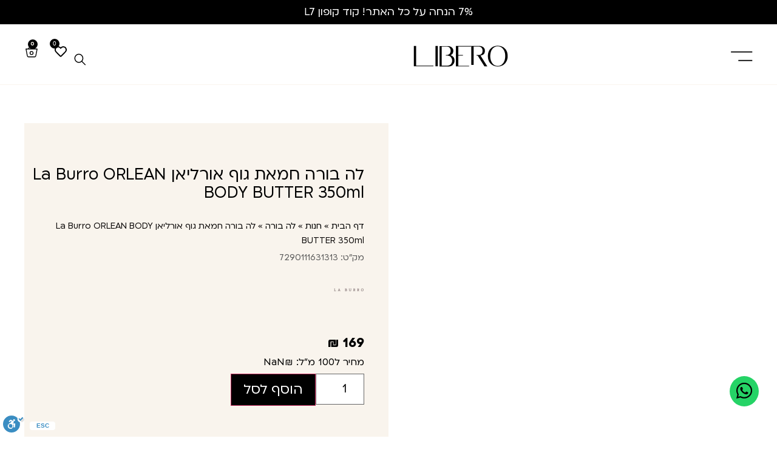

--- FILE ---
content_type: text/html; charset=UTF-8
request_url: https://libero-il.co.il/product/%D7%97%D7%9E%D7%90%D7%AA-%D7%92%D7%95%D7%A3-%D7%90%D7%95%D7%A8%D7%9C%D7%99%D7%90%D7%9F-350ml-orlean-body-butter/
body_size: 46485
content:
<!doctype html>
<html dir="rtl" lang="he-IL">
<head>
	<meta charset="UTF-8">
	<meta name="viewport" content="width=device-width, initial-scale=1">
	<link rel="profile" href="https://gmpg.org/xfn/11">
	
            <script async src='https://obseu.bmccfortress.com/i/b17684891dfa2312d10db483a25900f7.js' class='ct_clicktrue'></script>
            <script async src='https://www.clickcease.com/monitor/stat.js'>
            </script>
        <meta name='robots' content='index, follow, max-image-preview:large, max-snippet:-1, max-video-preview:-1' />
<!-- Google tag (gtag.js) consent mode dataLayer added by Site Kit -->
<script id="google_gtagjs-js-consent-mode-data-layer">
window.dataLayer = window.dataLayer || [];function gtag(){dataLayer.push(arguments);}
gtag('consent', 'default', {"ad_personalization":"denied","ad_storage":"denied","ad_user_data":"denied","analytics_storage":"denied","functionality_storage":"denied","security_storage":"denied","personalization_storage":"denied","region":["AT","BE","BG","CH","CY","CZ","DE","DK","EE","ES","FI","FR","GB","GR","HR","HU","IE","IS","IT","LI","LT","LU","LV","MT","NL","NO","PL","PT","RO","SE","SI","SK"],"wait_for_update":500});
window._googlesitekitConsentCategoryMap = {"statistics":["analytics_storage"],"marketing":["ad_storage","ad_user_data","ad_personalization"],"functional":["functionality_storage","security_storage"],"preferences":["personalization_storage"]};
window._googlesitekitConsents = {"ad_personalization":"denied","ad_storage":"denied","ad_user_data":"denied","analytics_storage":"denied","functionality_storage":"denied","security_storage":"denied","personalization_storage":"denied","region":["AT","BE","BG","CH","CY","CZ","DE","DK","EE","ES","FI","FR","GB","GR","HR","HU","IE","IS","IT","LI","LT","LU","LV","MT","NL","NO","PL","PT","RO","SE","SI","SK"],"wait_for_update":500};
</script>
<!-- End Google tag (gtag.js) consent mode dataLayer added by Site Kit -->

	<!-- This site is optimized with the Yoast SEO Premium plugin v26.6 (Yoast SEO v26.6) - https://yoast.com/wordpress/plugins/seo/ -->
	<title>לה בורה חמאת גוף אורליאן La Burro ORLEAN BODY BUTTER 350ml - ליברו | בשמי נישה | מותגים מובילים</title>
	<meta name="description" content="לה בורה חמאת גוף אורליאן La Burro ORLEAN BODY BUTTER 350ml - אצלנו בליברו תמצאו בשמים מובילים בריחות שאף אחד לא יוכל להישאר אדיש אליהם! מגוון רחב של בשמים מהמותגים המובילים בעולם, בשמי נישה ייחודיים באתר &gt;&gt;" />
	<link rel="canonical" href="https://libero-il.co.il/product/חמאת-גוף-אורליאן-350ml-orlean-body-butter/" />
	<meta property="og:locale" content="he_IL" />
	<meta property="og:type" content="product" />
	<meta property="og:title" content="לה בורה חמאת גוף אורליאן La Burro ORLEAN BODY BUTTER 350ml" />
	<meta property="og:description" content="לה בורה חמאת גוף אורליאן La Burro ORLEAN BODY BUTTER 350ml - אצלנו בליברו תמצאו בשמים מובילים בריחות שאף אחד לא יוכל להישאר אדיש אליהם! מגוון רחב של בשמים מהמותגים המובילים בעולם, בשמי נישה ייחודיים באתר &gt;&gt;" />
	<meta property="og:url" content="https://libero-il.co.il/product/חמאת-גוף-אורליאן-350ml-orlean-body-butter/" />
	<meta property="og:site_name" content="ליברו" />
	<meta property="article:modified_time" content="2025-08-07T14:47:02+00:00" />
	<meta property="og:image" content="https://libero-il.co.il/wp-content/uploads/2024/03/לה-בורה-חמאת-גוף-אורליאן-La-Burro-ORLEAN-BODY-BUTTER-350ml-libero.webp" />
	<meta property="og:image:width" content="300" />
	<meta property="og:image:height" content="300" />
	<meta property="og:image:type" content="image/webp" /><meta property="og:image" content="https://libero-il.co.il/wp-content/uploads/2024/03/18-9-047-1.webp" />
	<meta property="og:image:width" content="1000" />
	<meta property="og:image:height" content="1000" />
	<meta property="og:image:type" content="image/webp" /><meta property="og:image" content="https://libero-il.co.il/wp-content/uploads/2024/03/18-9-015-1.webp" />
	<meta property="og:image:width" content="1000" />
	<meta property="og:image:height" content="1000" />
	<meta property="og:image:type" content="image/webp" />
	<meta name="twitter:card" content="summary_large_image" />
	<meta name="twitter:label1" content="מחיר" />
	<meta name="twitter:data1" content="169&nbsp;&#8362;" />
	<meta name="twitter:label2" content="זמינות" />
	<meta name="twitter:data2" content="נמצא במלאי" />
	<script type="application/ld+json" class="yoast-schema-graph">{"@context":"https://schema.org","@graph":[{"@type":["WebPage","ItemPage"],"@id":"https://libero-il.co.il/product/%d7%97%d7%9e%d7%90%d7%aa-%d7%92%d7%95%d7%a3-%d7%90%d7%95%d7%a8%d7%9c%d7%99%d7%90%d7%9f-350ml-orlean-body-butter/","url":"https://libero-il.co.il/product/%d7%97%d7%9e%d7%90%d7%aa-%d7%92%d7%95%d7%a3-%d7%90%d7%95%d7%a8%d7%9c%d7%99%d7%90%d7%9f-350ml-orlean-body-butter/","name":"לה בורה חמאת גוף אורליאן La Burro ORLEAN BODY BUTTER 350ml - ליברו | בשמי נישה | מותגים מובילים","isPartOf":{"@id":"https://libero-il.co.il/#website"},"primaryImageOfPage":{"@id":"https://libero-il.co.il/product/%d7%97%d7%9e%d7%90%d7%aa-%d7%92%d7%95%d7%a3-%d7%90%d7%95%d7%a8%d7%9c%d7%99%d7%90%d7%9f-350ml-orlean-body-butter/#primaryimage"},"image":{"@id":"https://libero-il.co.il/product/%d7%97%d7%9e%d7%90%d7%aa-%d7%92%d7%95%d7%a3-%d7%90%d7%95%d7%a8%d7%9c%d7%99%d7%90%d7%9f-350ml-orlean-body-butter/#primaryimage"},"thumbnailUrl":"https://libero-il.co.il/wp-content/uploads/2024/03/לה-בורה-חמאת-גוף-אורליאן-La-Burro-ORLEAN-BODY-BUTTER-350ml-libero.webp","description":"לה בורה חמאת גוף אורליאן La Burro ORLEAN BODY BUTTER 350ml - אצלנו בליברו תמצאו בשמים מובילים בריחות שאף אחד לא יוכל להישאר אדיש אליהם! מגוון רחב של בשמים מהמותגים המובילים בעולם, בשמי נישה ייחודיים באתר >>","breadcrumb":{"@id":"https://libero-il.co.il/product/%d7%97%d7%9e%d7%90%d7%aa-%d7%92%d7%95%d7%a3-%d7%90%d7%95%d7%a8%d7%9c%d7%99%d7%90%d7%9f-350ml-orlean-body-butter/#breadcrumb"},"inLanguage":"he-IL","potentialAction":{"@type":"BuyAction","target":"https://libero-il.co.il/product/חמאת-גוף-אורליאן-350ml-orlean-body-butter/"}},{"@type":"ImageObject","inLanguage":"he-IL","@id":"https://libero-il.co.il/product/%d7%97%d7%9e%d7%90%d7%aa-%d7%92%d7%95%d7%a3-%d7%90%d7%95%d7%a8%d7%9c%d7%99%d7%90%d7%9f-350ml-orlean-body-butter/#primaryimage","url":"https://libero-il.co.il/wp-content/uploads/2024/03/לה-בורה-חמאת-גוף-אורליאן-La-Burro-ORLEAN-BODY-BUTTER-350ml-libero.webp","contentUrl":"https://libero-il.co.il/wp-content/uploads/2024/03/לה-בורה-חמאת-גוף-אורליאן-La-Burro-ORLEAN-BODY-BUTTER-350ml-libero.webp","width":300,"height":300,"caption":"לה בורה חמאת גוף אורליאן La Burro ORLEAN BODY BUTTER 350ml libero"},{"@type":"BreadcrumbList","@id":"https://libero-il.co.il/product/%d7%97%d7%9e%d7%90%d7%aa-%d7%92%d7%95%d7%a3-%d7%90%d7%95%d7%a8%d7%9c%d7%99%d7%90%d7%9f-350ml-orlean-body-butter/#breadcrumb","itemListElement":[{"@type":"ListItem","position":1,"name":"דף הבית","item":"https://libero-il.co.il/"},{"@type":"ListItem","position":2,"name":"חנות","item":"https://libero-il.co.il/shop/"},{"@type":"ListItem","position":3,"name":"לה בורה","item":"https://libero-il.co.il/product-category/%d7%9c%d7%94-%d7%91%d7%95%d7%a8%d7%94/"},{"@type":"ListItem","position":4,"name":"לה בורה חמאת גוף אורליאן La Burro ORLEAN BODY BUTTER 350ml"}]},{"@type":"WebSite","@id":"https://libero-il.co.il/#website","url":"https://libero-il.co.il/","name":"ליברו","description":"","publisher":{"@id":"https://libero-il.co.il/#organization"},"potentialAction":[{"@type":"SearchAction","target":{"@type":"EntryPoint","urlTemplate":"https://libero-il.co.il/?s={search_term_string}"},"query-input":{"@type":"PropertyValueSpecification","valueRequired":true,"valueName":"search_term_string"}}],"inLanguage":"he-IL"},{"@type":"Organization","@id":"https://libero-il.co.il/#organization","name":"ליברו","url":"https://libero-il.co.il/","logo":{"@type":"ImageObject","inLanguage":"he-IL","@id":"https://libero-il.co.il/#/schema/logo/image/","url":"https://libero-il.co.il/wp-content/uploads/2023/11/cropped-logo-1-1.png","contentUrl":"https://libero-il.co.il/wp-content/uploads/2023/11/cropped-logo-1-1.png","width":156,"height":35,"caption":"ליברו"},"image":{"@id":"https://libero-il.co.il/#/schema/logo/image/"},"sameAs":["https://www.facebook.com/profile.php?id=100091357428806"],"hasMerchantReturnPolicy":{"@type":"MerchantReturnPolicy","merchantReturnLink":"https://libero-il.co.il/%d7%aa%d7%a7%d7%a0%d7%95%d7%9f-%d7%94%d7%90%d7%aa%d7%a8/"}}]}</script>
	<meta property="product:brand" content="לה בורה La Burro" />
	<meta property="product:price:amount" content="169.00" />
	<meta property="product:price:currency" content="ILS" />
	<meta property="og:availability" content="instock" />
	<meta property="product:availability" content="instock" />
	<meta property="product:retailer_item_id" content="7290111631313" />
	<meta property="product:condition" content="new" />
	<!-- / Yoast SEO Premium plugin. -->


<script type='application/javascript'  id='pys-version-script'>console.log('PixelYourSite Free version 11.1.5');</script>
<link rel='dns-prefetch' href='//cdn.enable.co.il' />
<link rel='dns-prefetch' href='//capi-automation.s3.us-east-2.amazonaws.com' />
<link rel='dns-prefetch' href='//www.googletagmanager.com' />
<link rel="alternate" title="oEmbed (JSON)" type="application/json+oembed" href="https://libero-il.co.il/wp-json/oembed/1.0/embed?url=https%3A%2F%2Flibero-il.co.il%2Fproduct%2F%25d7%2597%25d7%259e%25d7%2590%25d7%25aa-%25d7%2592%25d7%2595%25d7%25a3-%25d7%2590%25d7%2595%25d7%25a8%25d7%259c%25d7%2599%25d7%2590%25d7%259f-350ml-orlean-body-butter%2F" />
<link rel="alternate" title="oEmbed (XML)" type="text/xml+oembed" href="https://libero-il.co.il/wp-json/oembed/1.0/embed?url=https%3A%2F%2Flibero-il.co.il%2Fproduct%2F%25d7%2597%25d7%259e%25d7%2590%25d7%25aa-%25d7%2592%25d7%2595%25d7%25a3-%25d7%2590%25d7%2595%25d7%25a8%25d7%259c%25d7%2599%25d7%2590%25d7%259f-350ml-orlean-body-butter%2F&#038;format=xml" />
<style id='wp-img-auto-sizes-contain-inline-css'>
img:is([sizes=auto i],[sizes^="auto," i]){contain-intrinsic-size:3000px 1500px}
/*# sourceURL=wp-img-auto-sizes-contain-inline-css */
</style>

<link rel='stylesheet' id='jet-engine-wc-meta-boxes-css' href='https://libero-il.co.il/wp-content/plugins/jet-engine/includes/compatibility/packages/woocommerce/inc/assets/css/admin/meta-boxes.css?ver=3.8.0' media='all' />
<link rel='stylesheet' id='sbr_styles-css' href='https://libero-il.co.il/wp-content/plugins/reviews-feed-pro/assets/css/sbr-styles.min.css?ver=2.2.0' media='all' />
<link rel='stylesheet' id='sbi_styles-css' href='https://libero-il.co.il/wp-content/plugins/instagram-feed-pro/css/sbi-styles.min.css?ver=6.9.0' media='all' />
<link rel='stylesheet' id='wp-block-library-rtl-css' href='https://libero-il.co.il/wp-includes/css/dist/block-library/style-rtl.min.css?ver=6.9' media='all' />
<link rel='stylesheet' id='jet-engine-frontend-css' href='https://libero-il.co.il/wp-content/plugins/jet-engine/assets/css/frontend.css?ver=3.8.0' media='all' />
<style id='global-styles-inline-css'>
:root{--wp--preset--aspect-ratio--square: 1;--wp--preset--aspect-ratio--4-3: 4/3;--wp--preset--aspect-ratio--3-4: 3/4;--wp--preset--aspect-ratio--3-2: 3/2;--wp--preset--aspect-ratio--2-3: 2/3;--wp--preset--aspect-ratio--16-9: 16/9;--wp--preset--aspect-ratio--9-16: 9/16;--wp--preset--color--black: #000000;--wp--preset--color--cyan-bluish-gray: #abb8c3;--wp--preset--color--white: #ffffff;--wp--preset--color--pale-pink: #f78da7;--wp--preset--color--vivid-red: #cf2e2e;--wp--preset--color--luminous-vivid-orange: #ff6900;--wp--preset--color--luminous-vivid-amber: #fcb900;--wp--preset--color--light-green-cyan: #7bdcb5;--wp--preset--color--vivid-green-cyan: #00d084;--wp--preset--color--pale-cyan-blue: #8ed1fc;--wp--preset--color--vivid-cyan-blue: #0693e3;--wp--preset--color--vivid-purple: #9b51e0;--wp--preset--gradient--vivid-cyan-blue-to-vivid-purple: linear-gradient(135deg,rgb(6,147,227) 0%,rgb(155,81,224) 100%);--wp--preset--gradient--light-green-cyan-to-vivid-green-cyan: linear-gradient(135deg,rgb(122,220,180) 0%,rgb(0,208,130) 100%);--wp--preset--gradient--luminous-vivid-amber-to-luminous-vivid-orange: linear-gradient(135deg,rgb(252,185,0) 0%,rgb(255,105,0) 100%);--wp--preset--gradient--luminous-vivid-orange-to-vivid-red: linear-gradient(135deg,rgb(255,105,0) 0%,rgb(207,46,46) 100%);--wp--preset--gradient--very-light-gray-to-cyan-bluish-gray: linear-gradient(135deg,rgb(238,238,238) 0%,rgb(169,184,195) 100%);--wp--preset--gradient--cool-to-warm-spectrum: linear-gradient(135deg,rgb(74,234,220) 0%,rgb(151,120,209) 20%,rgb(207,42,186) 40%,rgb(238,44,130) 60%,rgb(251,105,98) 80%,rgb(254,248,76) 100%);--wp--preset--gradient--blush-light-purple: linear-gradient(135deg,rgb(255,206,236) 0%,rgb(152,150,240) 100%);--wp--preset--gradient--blush-bordeaux: linear-gradient(135deg,rgb(254,205,165) 0%,rgb(254,45,45) 50%,rgb(107,0,62) 100%);--wp--preset--gradient--luminous-dusk: linear-gradient(135deg,rgb(255,203,112) 0%,rgb(199,81,192) 50%,rgb(65,88,208) 100%);--wp--preset--gradient--pale-ocean: linear-gradient(135deg,rgb(255,245,203) 0%,rgb(182,227,212) 50%,rgb(51,167,181) 100%);--wp--preset--gradient--electric-grass: linear-gradient(135deg,rgb(202,248,128) 0%,rgb(113,206,126) 100%);--wp--preset--gradient--midnight: linear-gradient(135deg,rgb(2,3,129) 0%,rgb(40,116,252) 100%);--wp--preset--font-size--small: 13px;--wp--preset--font-size--medium: 20px;--wp--preset--font-size--large: 36px;--wp--preset--font-size--x-large: 42px;--wp--preset--spacing--20: 0.44rem;--wp--preset--spacing--30: 0.67rem;--wp--preset--spacing--40: 1rem;--wp--preset--spacing--50: 1.5rem;--wp--preset--spacing--60: 2.25rem;--wp--preset--spacing--70: 3.38rem;--wp--preset--spacing--80: 5.06rem;--wp--preset--shadow--natural: 6px 6px 9px rgba(0, 0, 0, 0.2);--wp--preset--shadow--deep: 12px 12px 50px rgba(0, 0, 0, 0.4);--wp--preset--shadow--sharp: 6px 6px 0px rgba(0, 0, 0, 0.2);--wp--preset--shadow--outlined: 6px 6px 0px -3px rgb(255, 255, 255), 6px 6px rgb(0, 0, 0);--wp--preset--shadow--crisp: 6px 6px 0px rgb(0, 0, 0);}:root { --wp--style--global--content-size: 800px;--wp--style--global--wide-size: 1200px; }:where(body) { margin: 0; }.wp-site-blocks > .alignleft { float: left; margin-right: 2em; }.wp-site-blocks > .alignright { float: right; margin-left: 2em; }.wp-site-blocks > .aligncenter { justify-content: center; margin-left: auto; margin-right: auto; }:where(.wp-site-blocks) > * { margin-block-start: 24px; margin-block-end: 0; }:where(.wp-site-blocks) > :first-child { margin-block-start: 0; }:where(.wp-site-blocks) > :last-child { margin-block-end: 0; }:root { --wp--style--block-gap: 24px; }:root :where(.is-layout-flow) > :first-child{margin-block-start: 0;}:root :where(.is-layout-flow) > :last-child{margin-block-end: 0;}:root :where(.is-layout-flow) > *{margin-block-start: 24px;margin-block-end: 0;}:root :where(.is-layout-constrained) > :first-child{margin-block-start: 0;}:root :where(.is-layout-constrained) > :last-child{margin-block-end: 0;}:root :where(.is-layout-constrained) > *{margin-block-start: 24px;margin-block-end: 0;}:root :where(.is-layout-flex){gap: 24px;}:root :where(.is-layout-grid){gap: 24px;}.is-layout-flow > .alignleft{float: left;margin-inline-start: 0;margin-inline-end: 2em;}.is-layout-flow > .alignright{float: right;margin-inline-start: 2em;margin-inline-end: 0;}.is-layout-flow > .aligncenter{margin-left: auto !important;margin-right: auto !important;}.is-layout-constrained > .alignleft{float: left;margin-inline-start: 0;margin-inline-end: 2em;}.is-layout-constrained > .alignright{float: right;margin-inline-start: 2em;margin-inline-end: 0;}.is-layout-constrained > .aligncenter{margin-left: auto !important;margin-right: auto !important;}.is-layout-constrained > :where(:not(.alignleft):not(.alignright):not(.alignfull)){max-width: var(--wp--style--global--content-size);margin-left: auto !important;margin-right: auto !important;}.is-layout-constrained > .alignwide{max-width: var(--wp--style--global--wide-size);}body .is-layout-flex{display: flex;}.is-layout-flex{flex-wrap: wrap;align-items: center;}.is-layout-flex > :is(*, div){margin: 0;}body .is-layout-grid{display: grid;}.is-layout-grid > :is(*, div){margin: 0;}body{padding-top: 0px;padding-right: 0px;padding-bottom: 0px;padding-left: 0px;}a:where(:not(.wp-element-button)){text-decoration: underline;}:root :where(.wp-element-button, .wp-block-button__link){background-color: #32373c;border-width: 0;color: #fff;font-family: inherit;font-size: inherit;font-style: inherit;font-weight: inherit;letter-spacing: inherit;line-height: inherit;padding-top: calc(0.667em + 2px);padding-right: calc(1.333em + 2px);padding-bottom: calc(0.667em + 2px);padding-left: calc(1.333em + 2px);text-decoration: none;text-transform: inherit;}.has-black-color{color: var(--wp--preset--color--black) !important;}.has-cyan-bluish-gray-color{color: var(--wp--preset--color--cyan-bluish-gray) !important;}.has-white-color{color: var(--wp--preset--color--white) !important;}.has-pale-pink-color{color: var(--wp--preset--color--pale-pink) !important;}.has-vivid-red-color{color: var(--wp--preset--color--vivid-red) !important;}.has-luminous-vivid-orange-color{color: var(--wp--preset--color--luminous-vivid-orange) !important;}.has-luminous-vivid-amber-color{color: var(--wp--preset--color--luminous-vivid-amber) !important;}.has-light-green-cyan-color{color: var(--wp--preset--color--light-green-cyan) !important;}.has-vivid-green-cyan-color{color: var(--wp--preset--color--vivid-green-cyan) !important;}.has-pale-cyan-blue-color{color: var(--wp--preset--color--pale-cyan-blue) !important;}.has-vivid-cyan-blue-color{color: var(--wp--preset--color--vivid-cyan-blue) !important;}.has-vivid-purple-color{color: var(--wp--preset--color--vivid-purple) !important;}.has-black-background-color{background-color: var(--wp--preset--color--black) !important;}.has-cyan-bluish-gray-background-color{background-color: var(--wp--preset--color--cyan-bluish-gray) !important;}.has-white-background-color{background-color: var(--wp--preset--color--white) !important;}.has-pale-pink-background-color{background-color: var(--wp--preset--color--pale-pink) !important;}.has-vivid-red-background-color{background-color: var(--wp--preset--color--vivid-red) !important;}.has-luminous-vivid-orange-background-color{background-color: var(--wp--preset--color--luminous-vivid-orange) !important;}.has-luminous-vivid-amber-background-color{background-color: var(--wp--preset--color--luminous-vivid-amber) !important;}.has-light-green-cyan-background-color{background-color: var(--wp--preset--color--light-green-cyan) !important;}.has-vivid-green-cyan-background-color{background-color: var(--wp--preset--color--vivid-green-cyan) !important;}.has-pale-cyan-blue-background-color{background-color: var(--wp--preset--color--pale-cyan-blue) !important;}.has-vivid-cyan-blue-background-color{background-color: var(--wp--preset--color--vivid-cyan-blue) !important;}.has-vivid-purple-background-color{background-color: var(--wp--preset--color--vivid-purple) !important;}.has-black-border-color{border-color: var(--wp--preset--color--black) !important;}.has-cyan-bluish-gray-border-color{border-color: var(--wp--preset--color--cyan-bluish-gray) !important;}.has-white-border-color{border-color: var(--wp--preset--color--white) !important;}.has-pale-pink-border-color{border-color: var(--wp--preset--color--pale-pink) !important;}.has-vivid-red-border-color{border-color: var(--wp--preset--color--vivid-red) !important;}.has-luminous-vivid-orange-border-color{border-color: var(--wp--preset--color--luminous-vivid-orange) !important;}.has-luminous-vivid-amber-border-color{border-color: var(--wp--preset--color--luminous-vivid-amber) !important;}.has-light-green-cyan-border-color{border-color: var(--wp--preset--color--light-green-cyan) !important;}.has-vivid-green-cyan-border-color{border-color: var(--wp--preset--color--vivid-green-cyan) !important;}.has-pale-cyan-blue-border-color{border-color: var(--wp--preset--color--pale-cyan-blue) !important;}.has-vivid-cyan-blue-border-color{border-color: var(--wp--preset--color--vivid-cyan-blue) !important;}.has-vivid-purple-border-color{border-color: var(--wp--preset--color--vivid-purple) !important;}.has-vivid-cyan-blue-to-vivid-purple-gradient-background{background: var(--wp--preset--gradient--vivid-cyan-blue-to-vivid-purple) !important;}.has-light-green-cyan-to-vivid-green-cyan-gradient-background{background: var(--wp--preset--gradient--light-green-cyan-to-vivid-green-cyan) !important;}.has-luminous-vivid-amber-to-luminous-vivid-orange-gradient-background{background: var(--wp--preset--gradient--luminous-vivid-amber-to-luminous-vivid-orange) !important;}.has-luminous-vivid-orange-to-vivid-red-gradient-background{background: var(--wp--preset--gradient--luminous-vivid-orange-to-vivid-red) !important;}.has-very-light-gray-to-cyan-bluish-gray-gradient-background{background: var(--wp--preset--gradient--very-light-gray-to-cyan-bluish-gray) !important;}.has-cool-to-warm-spectrum-gradient-background{background: var(--wp--preset--gradient--cool-to-warm-spectrum) !important;}.has-blush-light-purple-gradient-background{background: var(--wp--preset--gradient--blush-light-purple) !important;}.has-blush-bordeaux-gradient-background{background: var(--wp--preset--gradient--blush-bordeaux) !important;}.has-luminous-dusk-gradient-background{background: var(--wp--preset--gradient--luminous-dusk) !important;}.has-pale-ocean-gradient-background{background: var(--wp--preset--gradient--pale-ocean) !important;}.has-electric-grass-gradient-background{background: var(--wp--preset--gradient--electric-grass) !important;}.has-midnight-gradient-background{background: var(--wp--preset--gradient--midnight) !important;}.has-small-font-size{font-size: var(--wp--preset--font-size--small) !important;}.has-medium-font-size{font-size: var(--wp--preset--font-size--medium) !important;}.has-large-font-size{font-size: var(--wp--preset--font-size--large) !important;}.has-x-large-font-size{font-size: var(--wp--preset--font-size--x-large) !important;}
:root :where(.wp-block-pullquote){font-size: 1.5em;line-height: 1.6;}
/*# sourceURL=global-styles-inline-css */
</style>
<link rel='stylesheet' id='photoswipe-css' href='https://libero-il.co.il/wp-content/plugins/woocommerce/assets/css/photoswipe/photoswipe.min.css?ver=10.4.3' media='all' />
<link rel='stylesheet' id='photoswipe-default-skin-css' href='https://libero-il.co.il/wp-content/plugins/woocommerce/assets/css/photoswipe/default-skin/default-skin.min.css?ver=10.4.3' media='all' />
<link rel='stylesheet' id='woocommerce-layout-rtl-css' href='https://libero-il.co.il/wp-content/plugins/woocommerce/assets/css/woocommerce-layout-rtl.css?ver=10.4.3' media='all' />
<link rel='stylesheet' id='woocommerce-smallscreen-rtl-css' href='https://libero-il.co.il/wp-content/plugins/woocommerce/assets/css/woocommerce-smallscreen-rtl.css?ver=10.4.3' media='only screen and (max-width: 768px)' />
<link rel='stylesheet' id='woocommerce-general-rtl-css' href='https://libero-il.co.il/wp-content/plugins/woocommerce/assets/css/woocommerce-rtl.css?ver=10.4.3' media='all' />
<style id='woocommerce-inline-inline-css'>
.woocommerce form .form-row .required { visibility: visible; }
/*# sourceURL=woocommerce-inline-inline-css */
</style>
<link rel='stylesheet' id='alertifycss-css' href='https://libero-il.co.il/wp-content/plugins/payplus-payment-gateway/assets/css/alertify.min.css?ver=1.14.0' media='all' />
<link rel='stylesheet' id='hello-elementor-css' href='https://libero-il.co.il/wp-content/themes/hello-elementor/assets/css/reset.css?ver=3.4.5' media='all' />
<link rel='stylesheet' id='hello-elementor-theme-style-css' href='https://libero-il.co.il/wp-content/themes/hello-elementor/assets/css/theme.css?ver=3.4.5' media='all' />
<link rel='stylesheet' id='hello-elementor-header-footer-css' href='https://libero-il.co.il/wp-content/themes/hello-elementor/assets/css/header-footer.css?ver=3.4.5' media='all' />
<link rel='stylesheet' id='elementor-frontend-css' href='https://libero-il.co.il/wp-content/uploads/elementor/css/custom-frontend-rtl.min.css?ver=1767730538' media='all' />
<link rel='stylesheet' id='elementor-post-12440-css' href='https://libero-il.co.il/wp-content/uploads/elementor/css/post-12440.css?ver=1768916455' media='all' />
<link rel='stylesheet' id='widget-heading-css' href='https://libero-il.co.il/wp-content/plugins/elementor/assets/css/widget-heading-rtl.min.css?ver=3.33.4' media='all' />
<link rel='stylesheet' id='widget-nav-menu-css' href='https://libero-il.co.il/wp-content/uploads/elementor/css/custom-pro-widget-nav-menu-rtl.min.css?ver=1767730538' media='all' />
<link rel='stylesheet' id='widget-image-css' href='https://libero-il.co.il/wp-content/plugins/elementor/assets/css/widget-image-rtl.min.css?ver=3.33.4' media='all' />
<link rel='stylesheet' id='widget-icon-list-css' href='https://libero-il.co.il/wp-content/uploads/elementor/css/custom-widget-icon-list-rtl.min.css?ver=1767730538' media='all' />
<link rel='stylesheet' id='jet-cw-frontend-css' href='https://libero-il.co.il/wp-content/plugins/jet-compare-wishlist/assets/css/frontend.css?ver=1.5.12.2' media='all' />
<link rel='stylesheet' id='jet-cw-widget-cw-count-button-css' href='https://libero-il.co.il/wp-content/plugins/jet-compare-wishlist/assets/css/widgets/cw-count-button.css?ver=1.5.12.2' media='all' />
<link rel='stylesheet' id='widget-woocommerce-menu-cart-css' href='https://libero-il.co.il/wp-content/uploads/elementor/css/custom-pro-widget-woocommerce-menu-cart-rtl.min.css?ver=1767730538' media='all' />
<link rel='stylesheet' id='e-sticky-css' href='https://libero-il.co.il/wp-content/plugins/elementor-pro/assets/css/modules/sticky.min.css?ver=3.33.1' media='all' />
<link rel='stylesheet' id='widget-form-css' href='https://libero-il.co.il/wp-content/plugins/elementor-pro/assets/css/widget-form-rtl.min.css?ver=3.33.1' media='all' />
<link rel='stylesheet' id='e-animation-pulse-css' href='https://libero-il.co.il/wp-content/plugins/elementor/assets/lib/animations/styles/e-animation-pulse.min.css?ver=3.33.4' media='all' />
<link rel='stylesheet' id='widget-social-icons-css' href='https://libero-il.co.il/wp-content/plugins/elementor/assets/css/widget-social-icons-rtl.min.css?ver=3.33.4' media='all' />
<link rel='stylesheet' id='e-apple-webkit-css' href='https://libero-il.co.il/wp-content/uploads/elementor/css/custom-apple-webkit.min.css?ver=1767730538' media='all' />
<link rel='stylesheet' id='e-animation-grow-css' href='https://libero-il.co.il/wp-content/plugins/elementor/assets/lib/animations/styles/e-animation-grow.min.css?ver=3.33.4' media='all' />
<link rel='stylesheet' id='widget-image-box-css' href='https://libero-il.co.il/wp-content/uploads/elementor/css/custom-widget-image-box-rtl.min.css?ver=1767730538' media='all' />
<link rel='stylesheet' id='widget-woocommerce-product-images-css' href='https://libero-il.co.il/wp-content/plugins/elementor-pro/assets/css/widget-woocommerce-product-images-rtl.min.css?ver=3.33.1' media='all' />
<link rel='stylesheet' id='widget-breadcrumbs-css' href='https://libero-il.co.il/wp-content/plugins/elementor-pro/assets/css/widget-breadcrumbs-rtl.min.css?ver=3.33.1' media='all' />
<link rel='stylesheet' id='widget-woocommerce-product-add-to-cart-css' href='https://libero-il.co.il/wp-content/uploads/elementor/css/custom-pro-widget-woocommerce-product-add-to-cart-rtl.min.css?ver=1767730538' media='all' />
<link rel='stylesheet' id='widget-icon-box-css' href='https://libero-il.co.il/wp-content/uploads/elementor/css/custom-widget-icon-box-rtl.min.css?ver=1767730538' media='all' />
<link rel='stylesheet' id='widget-rating-css' href='https://libero-il.co.il/wp-content/plugins/elementor/assets/css/widget-rating-rtl.min.css?ver=3.33.4' media='all' />
<link rel='stylesheet' id='swiper-css' href='https://libero-il.co.il/wp-content/plugins/elementor/assets/lib/swiper/v8/css/swiper.min.css?ver=8.4.5' media='all' />
<link rel='stylesheet' id='e-swiper-css' href='https://libero-il.co.il/wp-content/plugins/elementor/assets/css/conditionals/e-swiper.min.css?ver=3.33.4' media='all' />
<link rel='stylesheet' id='widget-toggle-css' href='https://libero-il.co.il/wp-content/uploads/elementor/css/custom-widget-toggle-rtl.min.css?ver=1767730538' media='all' />
<link rel='stylesheet' id='e-animation-slideInLeft-css' href='https://libero-il.co.il/wp-content/plugins/elementor/assets/lib/animations/styles/slideInLeft.min.css?ver=3.33.4' media='all' />
<link rel='stylesheet' id='e-popup-css' href='https://libero-il.co.il/wp-content/plugins/elementor-pro/assets/css/conditionals/popup.min.css?ver=3.33.1' media='all' />
<link rel='stylesheet' id='e-animation-pop-css' href='https://libero-il.co.il/wp-content/plugins/elementor/assets/lib/animations/styles/e-animation-pop.min.css?ver=3.33.4' media='all' />
<link rel='stylesheet' id='e-animation-fadeIn-css' href='https://libero-il.co.il/wp-content/plugins/elementor/assets/lib/animations/styles/fadeIn.min.css?ver=3.33.4' media='all' />
<link rel='stylesheet' id='jet-tabs-frontend-css' href='https://libero-il.co.il/wp-content/plugins/jet-tabs/assets/css/jet-tabs-frontend.css?ver=2.2.12.1' media='all' />
<link rel='stylesheet' id='jet-tricks-frontend-css' href='https://libero-il.co.il/wp-content/plugins/jet-tricks/assets/css/jet-tricks-frontend.css?ver=1.5.9' media='all' />
<link rel='stylesheet' id='sbistyles-css' href='https://libero-il.co.il/wp-content/plugins/instagram-feed-pro/css/sbi-styles.min.css?ver=6.9.0' media='all' />
<link rel='stylesheet' id='elementor-post-12616-css' href='https://libero-il.co.il/wp-content/uploads/elementor/css/post-12616.css?ver=1768405539' media='all' />
<link rel='stylesheet' id='jet-woo-builder-css' href='https://libero-il.co.il/wp-content/plugins/jet-woo-builder/assets/css/frontend.css?ver=2.2.3' media='all' />
<style id='jet-woo-builder-inline-css'>
@font-face {
				font-family: "WooCommerce";
				font-weight: normal;
				font-style: normal;
				src: url("https://libero-il.co.il/wp-content/plugins/woocommerce/assets/fonts/WooCommerce.eot");
				src: url("https://libero-il.co.il/wp-content/plugins/woocommerce/assets/fonts/WooCommerce.eot?#iefix") format("embedded-opentype"),
					 url("https://libero-il.co.il/wp-content/plugins/woocommerce/assets/fonts/WooCommerce.woff") format("woff"),
					 url("https://libero-il.co.il/wp-content/plugins/woocommerce/assets/fonts/WooCommerce.ttf") format("truetype"),
					 url("https://libero-il.co.il/wp-content/plugins/woocommerce/assets/fonts/WooCommerce.svg#WooCommerce") format("svg");
			}
/*# sourceURL=jet-woo-builder-inline-css */
</style>
<link rel='stylesheet' id='jet-woo-builder-frontend-font-css' href='https://libero-il.co.il/wp-content/plugins/jet-woo-builder/assets/css/lib/jetwoobuilder-frontend-font/css/jetwoobuilder-frontend-font.css?ver=2.2.3' media='all' />
<link rel='stylesheet' id='elementor-post-44581-css' href='https://libero-il.co.il/wp-content/uploads/elementor/css/post-44581.css?ver=1767730538' media='all' />
<link rel='stylesheet' id='elementor-post-12594-css' href='https://libero-il.co.il/wp-content/uploads/elementor/css/post-12594.css?ver=1767730539' media='all' />
<link rel='stylesheet' id='elementor-post-12583-css' href='https://libero-il.co.il/wp-content/uploads/elementor/css/post-12583.css?ver=1767730539' media='all' />
<link rel='stylesheet' id='elementor-post-12551-css' href='https://libero-il.co.il/wp-content/uploads/elementor/css/post-12551.css?ver=1767730539' media='all' />
<link rel='stylesheet' id='elementor-post-12526-css' href='https://libero-il.co.il/wp-content/uploads/elementor/css/post-12526.css?ver=1767730539' media='all' />
<link rel='stylesheet' id='flexible-shipping-free-shipping-css' href='https://libero-il.co.il/wp-content/plugins/flexible-shipping/assets/dist/css/free-shipping.css?ver=6.4.5.2' media='all' />
<link rel='stylesheet' id='wc-pb-checkout-blocks-rtl-css' href='https://libero-il.co.il/wp-content/plugins/woocommerce-product-bundles/assets/css/frontend/checkout-blocks-rtl.css?ver=7.1.0' media='all' />
<style id='wc-pb-checkout-blocks-inline-css'>
table.wc-block-cart-items .wc-block-cart-items__row.is-bundle__meta_hidden .wc-block-components-product-details__כלול, .wc-block-components-order-summary-item.is-bundle__meta_hidden .wc-block-components-product-details__כלול { display:none; } table.wc-block-cart-items .wc-block-cart-items__row.is-bundle .wc-block-components-product-details__כלול .wc-block-components-product-details__name, .wc-block-components-order-summary-item.is-bundle .wc-block-components-product-details__כלול .wc-block-components-product-details__name { display:block; margin-bottom: 0.5em } table.wc-block-cart-items .wc-block-cart-items__row.is-bundle .wc-block-components-product-details__כלול:not(:first-of-type) .wc-block-components-product-details__name, .wc-block-components-order-summary-item.is-bundle .wc-block-components-product-details__כלול:not(:first-of-type) .wc-block-components-product-details__name { display:none } table.wc-block-cart-items .wc-block-cart-items__row.is-bundle .wc-block-components-product-details__כלול + li:not( .wc-block-components-product-details__כלול ), .wc-block-components-order-summary-item.is-bundle .wc-block-components-product-details__כלול + li:not( .wc-block-components-product-details__כלול ) { margin-top:0.5em }
/*# sourceURL=wc-pb-checkout-blocks-inline-css */
</style>
<link rel='stylesheet' id='hello-elementor-child-style-css' href='https://libero-il.co.il/wp-content/themes/hello-theme-child-master/style.css?ver=2.0.0' media='all' />
<link rel='stylesheet' id='jquery-chosen-css' href='https://libero-il.co.il/wp-content/plugins/jet-search/assets/lib/chosen/chosen.min.css?ver=1.8.7' media='all' />
<link rel='stylesheet' id='jet-search-css' href='https://libero-il.co.il/wp-content/plugins/jet-search/assets/css/jet-search.css?ver=3.5.16.1' media='all' />
<link rel='stylesheet' id='woo_discount_pro_style-css' href='https://libero-il.co.il/wp-content/plugins/woo-discount-rules-pro/Assets/Css/awdr_style.css?ver=2.6.13' media='all' />
<link rel='stylesheet' id='wc-bundle-style-rtl-css' href='https://libero-il.co.il/wp-content/plugins/woocommerce-product-bundles/assets/css/frontend/woocommerce-rtl.css?ver=7.1.0' media='all' />
<link rel='stylesheet' id='elementor-gf-local-roboto-css' href='https://libero-il.co.il/wp-content/uploads/elementor/google-fonts/css/roboto.css?ver=1746447660' media='all' />
<script src="https://libero-il.co.il/wp-includes/js/jquery/jquery.min.js?ver=3.7.1" id="jquery-core-js"></script>
<script src="https://libero-il.co.il/wp-includes/js/jquery/jquery-migrate.min.js?ver=3.4.1" id="jquery-migrate-js"></script>
<script id="clickceaseFrontEnd-js-extra">
var ajax_obj = {"cc_nonce":"d3cf94a451","ajax_url":"https://libero-il.co.il/wp-admin/admin-ajax.php","ajax_action":"validate_clickcease_response"};
//# sourceURL=clickceaseFrontEnd-js-extra
</script>
<script src="https://libero-il.co.il/wp-content/plugins/clickcease-click-fraud-protection/includes/assets/js/front-end.js?ver=1.0" id="clickceaseFrontEnd-js"></script>
<script src="https://libero-il.co.il/wp-includes/js/imagesloaded.min.js?ver=6.9" id="imagesLoaded-js"></script>
<script src="https://libero-il.co.il/wp-content/plugins/woocommerce/assets/js/jquery-blockui/jquery.blockUI.min.js?ver=2.7.0-wc.10.4.3" id="wc-jquery-blockui-js" data-wp-strategy=""></script>
<script id="wc-add-to-cart-js-extra">
var wc_add_to_cart_params = {"ajax_url":"/wp-admin/admin-ajax.php","wc_ajax_url":"/?wc-ajax=%%endpoint%%","i18n_view_cart":"\u05de\u05e2\u05d1\u05e8 \u05dc\u05e1\u05dc \u05d4\u05e7\u05e0\u05d9\u05d5\u05ea","cart_url":"https://libero-il.co.il/cart/","is_cart":"","cart_redirect_after_add":"no"};
//# sourceURL=wc-add-to-cart-js-extra
</script>
<script src="https://libero-il.co.il/wp-content/plugins/woocommerce/assets/js/frontend/add-to-cart.min.js?ver=10.4.3" id="wc-add-to-cart-js"  data-wp-strategy=""></script>
<script src="https://libero-il.co.il/wp-content/plugins/woocommerce/assets/js/zoom/jquery.zoom.min.js?ver=1.7.21-wc.10.4.3" id="wc-zoom-js"  data-wp-strategy=""></script>
<script src="https://libero-il.co.il/wp-content/plugins/woocommerce/assets/js/flexslider/jquery.flexslider.min.js?ver=2.7.2-wc.10.4.3" id="wc-flexslider-js"  data-wp-strategy=""></script>
<script src="https://libero-il.co.il/wp-content/plugins/woocommerce/assets/js/photoswipe/photoswipe.min.js?ver=4.1.1-wc.10.4.3" id="wc-photoswipe-js"  data-wp-strategy=""></script>
<script src="https://libero-il.co.il/wp-content/plugins/woocommerce/assets/js/photoswipe/photoswipe-ui-default.min.js?ver=4.1.1-wc.10.4.3" id="wc-photoswipe-ui-default-js"  data-wp-strategy=""></script>
<script id="wc-single-product-js-extra">
var wc_single_product_params = {"i18n_required_rating_text":"\u05d1\u05d7\u05e8 \u05d3\u05d9\u05e8\u05d5\u05d2","i18n_rating_options":["1 \u05de\u05ea\u05d5\u05da 5 \u05db\u05d5\u05db\u05d1\u05d9\u05dd","2 \u05de\u05ea\u05d5\u05da 5 \u05db\u05d5\u05db\u05d1\u05d9\u05dd","3 \u05de\u05ea\u05d5\u05da 5 \u05db\u05d5\u05db\u05d1\u05d9\u05dd","4 \u05de\u05ea\u05d5\u05da 5 \u05db\u05d5\u05db\u05d1\u05d9\u05dd","5 \u05de\u05ea\u05d5\u05da 5 \u05db\u05d5\u05db\u05d1\u05d9\u05dd"],"i18n_product_gallery_trigger_text":"\u05dc\u05d4\u05e6\u05d9\u05d2 \u05d0\u05ea \u05d2\u05dc\u05e8\u05d9\u05d9\u05ea \u05d4\u05ea\u05de\u05d5\u05e0\u05d5\u05ea \u05e2\u05dc \u05de\u05e1\u05da \u05de\u05dc\u05d0","review_rating_required":"yes","flexslider":{"rtl":true,"animation":"slide","smoothHeight":true,"directionNav":false,"controlNav":"thumbnails","slideshow":false,"animationSpeed":500,"animationLoop":false,"allowOneSlide":false},"zoom_enabled":"1","zoom_options":[],"photoswipe_enabled":"1","photoswipe_options":{"shareEl":false,"closeOnScroll":false,"history":false,"hideAnimationDuration":0,"showAnimationDuration":0},"flexslider_enabled":"1"};
//# sourceURL=wc-single-product-js-extra
</script>
<script src="https://libero-il.co.il/wp-content/plugins/woocommerce/assets/js/frontend/single-product.min.js?ver=10.4.3" id="wc-single-product-js"  data-wp-strategy=""></script>
<script src="https://libero-il.co.il/wp-content/plugins/woocommerce/assets/js/js-cookie/js.cookie.min.js?ver=2.1.4-wc.10.4.3" id="wc-js-cookie-js" data-wp-strategy=""></script>
<script src="https://libero-il.co.il/wp-content/plugins/pixelyoursite/dist/scripts/jquery.bind-first-0.2.3.min.js?ver=0.2.3" id="jquery-bind-first-js"></script>
<script src="https://libero-il.co.il/wp-content/plugins/pixelyoursite/dist/scripts/js.cookie-2.1.3.min.js?ver=2.1.3" id="js-cookie-pys-js"></script>
<script src="https://libero-il.co.il/wp-content/plugins/pixelyoursite/dist/scripts/tld.min.js?ver=2.3.1" id="js-tld-js"></script>
<script id="pys-js-extra">
var pysOptions = {"staticEvents":[],"dynamicEvents":[],"triggerEvents":[],"triggerEventTypes":[],"debug":"","siteUrl":"https://libero-il.co.il","ajaxUrl":"https://libero-il.co.il/wp-admin/admin-ajax.php","ajax_event":"ea8b67c13b","enable_remove_download_url_param":"1","cookie_duration":"7","last_visit_duration":"60","enable_success_send_form":"","ajaxForServerEvent":"1","ajaxForServerStaticEvent":"1","useSendBeacon":"1","send_external_id":"1","external_id_expire":"180","track_cookie_for_subdomains":"1","google_consent_mode":"1","gdpr":{"ajax_enabled":false,"all_disabled_by_api":false,"facebook_disabled_by_api":false,"analytics_disabled_by_api":false,"google_ads_disabled_by_api":false,"pinterest_disabled_by_api":false,"bing_disabled_by_api":false,"reddit_disabled_by_api":false,"externalID_disabled_by_api":false,"facebook_prior_consent_enabled":true,"analytics_prior_consent_enabled":true,"google_ads_prior_consent_enabled":null,"pinterest_prior_consent_enabled":true,"bing_prior_consent_enabled":true,"cookiebot_integration_enabled":false,"cookiebot_facebook_consent_category":"marketing","cookiebot_analytics_consent_category":"statistics","cookiebot_tiktok_consent_category":"marketing","cookiebot_google_ads_consent_category":"marketing","cookiebot_pinterest_consent_category":"marketing","cookiebot_bing_consent_category":"marketing","consent_magic_integration_enabled":false,"real_cookie_banner_integration_enabled":false,"cookie_notice_integration_enabled":false,"cookie_law_info_integration_enabled":false,"analytics_storage":{"enabled":true,"value":"granted","filter":false},"ad_storage":{"enabled":true,"value":"granted","filter":false},"ad_user_data":{"enabled":true,"value":"granted","filter":false},"ad_personalization":{"enabled":true,"value":"granted","filter":false}},"cookie":{"disabled_all_cookie":false,"disabled_start_session_cookie":false,"disabled_advanced_form_data_cookie":false,"disabled_landing_page_cookie":false,"disabled_first_visit_cookie":false,"disabled_trafficsource_cookie":false,"disabled_utmTerms_cookie":false,"disabled_utmId_cookie":false},"tracking_analytics":{"TrafficSource":"direct","TrafficLanding":"undefined","TrafficUtms":[],"TrafficUtmsId":[]},"GATags":{"ga_datalayer_type":"default","ga_datalayer_name":"dataLayerPYS"},"woo":{"enabled":true,"enabled_save_data_to_orders":true,"addToCartOnButtonEnabled":true,"addToCartOnButtonValueEnabled":true,"addToCartOnButtonValueOption":"price","singleProductId":17815,"removeFromCartSelector":"form.woocommerce-cart-form .remove","addToCartCatchMethod":"add_cart_hook","is_order_received_page":false,"containOrderId":false},"edd":{"enabled":false},"cache_bypass":"1770124193"};
//# sourceURL=pys-js-extra
</script>
<script src="https://libero-il.co.il/wp-content/plugins/pixelyoursite/dist/scripts/public.js?ver=11.1.5" id="pys-js"></script>

<!-- Google tag (gtag.js) snippet added by Site Kit -->
<!-- Google Analytics snippet added by Site Kit -->
<!-- Google Ads snippet added by Site Kit -->
<script src="https://www.googletagmanager.com/gtag/js?id=GT-PBSXGTR" id="google_gtagjs-js" ></script>
<script id="google_gtagjs-js-after">
window.dataLayer = window.dataLayer || [];function gtag(){dataLayer.push(arguments);}
gtag("set","linker",{"domains":["libero-il.co.il"]});
gtag("js", new Date());
gtag("set", "developer_id.dZTNiMT", true);
gtag("config", "GT-PBSXGTR");
gtag("config", "AW-11480340615");
 window._googlesitekit = window._googlesitekit || {}; window._googlesitekit.throttledEvents = []; window._googlesitekit.gtagEvent = (name, data) => { var key = JSON.stringify( { name, data } ); if ( !! window._googlesitekit.throttledEvents[ key ] ) { return; } window._googlesitekit.throttledEvents[ key ] = true; setTimeout( () => { delete window._googlesitekit.throttledEvents[ key ]; }, 5 ); gtag( "event", name, { ...data, event_source: "site-kit" } ); }; 
//# sourceURL=google_gtagjs-js-after
</script>
<link rel="https://api.w.org/" href="https://libero-il.co.il/wp-json/" /><link rel="alternate" title="JSON" type="application/json" href="https://libero-il.co.il/wp-json/wp/v2/product/17815" /><link rel="EditURI" type="application/rsd+xml" title="RSD" href="https://libero-il.co.il/xmlrpc.php?rsd" />

<link rel='shortlink' href='https://libero-il.co.il/?p=17815' />
<script type="text/javascript">var ajaxurl = "https://libero-il.co.il/wp-admin/admin-ajax.php";</script><meta name="generator" content="Site Kit by Google 1.167.0" /><!-- HFCM by 99 Robots - Snippet # 1: facebook -->
<!-- Meta Pixel Code -->
<script>
!function(f,b,e,v,n,t,s)
{if(f.fbq)return;n=f.fbq=function(){n.callMethod?
n.callMethod.apply(n,arguments):n.queue.push(arguments)};
if(!f._fbq)f._fbq=n;n.push=n;n.loaded=!0;n.version='2.0';
n.queue=[];t=b.createElement(e);t.async=!0;
t.src=v;s=b.getElementsByTagName(e)[0];
s.parentNode.insertBefore(t,s)}(window, document,'script',
'https://connect.facebook.net/en_US/fbevents.js');
fbq('init', '898504098738226');
fbq('track', 'PageView');
</script>
<noscript><img height="1" width="1" style="display:none"
src="https://www.facebook.com/tr?id=898504098738226&ev=PageView&noscript=1"
/></noscript>
<!-- End Meta Pixel Code -->
<!-- /end HFCM by 99 Robots -->
<!-- HFCM by 99 Robots - Snippet # 2: Console -->
<meta name="google-site-verification" content="YhB3fjn9QG_x2tVKKtI9e31YnvYSw_tAxk2MvqBXVEQ" />
<!-- /end HFCM by 99 Robots -->

<!-- This website runs the Product Feed PRO for WooCommerce by AdTribes.io plugin - version woocommercesea_option_installed_version -->
<!-- Google site verification - Google for WooCommerce -->
<meta name="google-site-verification" content="YhB3fjn9QG_x2tVKKtI9e31YnvYSw_tAxk2MvqBXVEQ" />
	<noscript><style>.woocommerce-product-gallery{ opacity: 1 !important; }</style></noscript>
	<meta name="google-site-verification" content="YhB3fjn9QG_x2tVKKtI9e31YnvYSw_tAxk2MvqBXVEQ"><meta name="generator" content="Elementor 3.33.4; features: e_font_icon_svg, additional_custom_breakpoints; settings: css_print_method-external, google_font-enabled, font_display-swap">
<!-- Google Tag Manager -->
<script>(function(w,d,s,l,i){w[l]=w[l]||[];w[l].push({'gtm.start':
new Date().getTime(),event:'gtm.js'});var f=d.getElementsByTagName(s)[0],
j=d.createElement(s),dl=l!='dataLayer'?'&l='+l:'';j.async=true;j.src=
'https://www.googletagmanager.com/gtm.js?id='+i+dl;f.parentNode.insertBefore(j,f);
})(window,document,'script','dataLayer','GTM-WGPVJD9R');</script>
<!-- End Google Tag Manager -->
			<script  type="text/javascript">
				!function(f,b,e,v,n,t,s){if(f.fbq)return;n=f.fbq=function(){n.callMethod?
					n.callMethod.apply(n,arguments):n.queue.push(arguments)};if(!f._fbq)f._fbq=n;
					n.push=n;n.loaded=!0;n.version='2.0';n.queue=[];t=b.createElement(e);t.async=!0;
					t.src=v;s=b.getElementsByTagName(e)[0];s.parentNode.insertBefore(t,s)}(window,
					document,'script','https://connect.facebook.net/en_US/fbevents.js');
			</script>
			<!-- WooCommerce Facebook Integration Begin -->
			<script  type="text/javascript">

				fbq('init', '1099636487920878', {}, {
    "agent": "woocommerce_2-10.4.3-3.5.15"
});

				document.addEventListener( 'DOMContentLoaded', function() {
					// Insert placeholder for events injected when a product is added to the cart through AJAX.
					document.body.insertAdjacentHTML( 'beforeend', '<div class=\"wc-facebook-pixel-event-placeholder\"></div>' );
				}, false );

			</script>
			<!-- WooCommerce Facebook Integration End -->
						<style>
				.e-con.e-parent:nth-of-type(n+4):not(.e-lazyloaded):not(.e-no-lazyload),
				.e-con.e-parent:nth-of-type(n+4):not(.e-lazyloaded):not(.e-no-lazyload) * {
					background-image: none !important;
				}
				@media screen and (max-height: 1024px) {
					.e-con.e-parent:nth-of-type(n+3):not(.e-lazyloaded):not(.e-no-lazyload),
					.e-con.e-parent:nth-of-type(n+3):not(.e-lazyloaded):not(.e-no-lazyload) * {
						background-image: none !important;
					}
				}
				@media screen and (max-height: 640px) {
					.e-con.e-parent:nth-of-type(n+2):not(.e-lazyloaded):not(.e-no-lazyload),
					.e-con.e-parent:nth-of-type(n+2):not(.e-lazyloaded):not(.e-no-lazyload) * {
						background-image: none !important;
					}
				}
			</style>
			<script type='application/javascript' id='pys-config-warning-script'>console.warn('PixelYourSite: no pixel configured.');</script>

<!-- Google Tag Manager snippet added by Site Kit -->
<script>
			( function( w, d, s, l, i ) {
				w[l] = w[l] || [];
				w[l].push( {'gtm.start': new Date().getTime(), event: 'gtm.js'} );
				var f = d.getElementsByTagName( s )[0],
					j = d.createElement( s ), dl = l != 'dataLayer' ? '&l=' + l : '';
				j.async = true;
				j.src = 'https://www.googletagmanager.com/gtm.js?id=' + i + dl;
				f.parentNode.insertBefore( j, f );
			} )( window, document, 'script', 'dataLayer', 'GTM-WGPVJD9R' );
			
</script>

<!-- End Google Tag Manager snippet added by Site Kit -->
<script type="application/ld+json">{"@context":"https://schema.org/","@type":"Product","name":"לה בורה חמאת גוף אורליאן La Burro ORLEAN BODY BUTTER 350ml","image":["https://libero-il.co.il/wp-content/uploads/2024/03/לה-בורה-חמאת-גוף-אורליאן-La-Burro-ORLEAN-BODY-BUTTER-350ml-libero.webp"],"description":"חמאת גוף אורליאן ORLEAN BODY BUTTER 350ML מהסדרה היוקרתית מבית לה בורה. חמאת גוף לאישה , המעניקה ניחוח בלתי נשכח של פרחים לבנים שמלטפים את העור בעדינות ורכות עם שובל רחב שמפיץ ריח מפנק , פרחוני , מתוק וחושני . חמאה עם מקרם קטיפתי ועשיר עם התווים של טוברוז ופריחת הדרים ובסיס של מאסק ווניל [&hellip;]","sku":"7290111631313","brand":{"@type":"Brand","name":"ליברו"},"offers":{"@type":"Offer","url":"https://libero-il.co.il/product/%d7%97%d7%9e%d7%90%d7%aa-%d7%92%d7%95%d7%a3-%d7%90%d7%95%d7%a8%d7%9c%d7%99%d7%90%d7%9f-350ml-orlean-body-butter/","priceCurrency":"ILS","price":169,"availability":"https://schema.org/InStock"}}</script><link rel="icon" href="https://libero-il.co.il/wp-content/uploads/2023/11/cropped-cropped-logo-32x32.png" sizes="32x32" />
<link rel="icon" href="https://libero-il.co.il/wp-content/uploads/2023/11/cropped-cropped-logo-192x192.png" sizes="192x192" />
<link rel="apple-touch-icon" href="https://libero-il.co.il/wp-content/uploads/2023/11/cropped-cropped-logo-180x180.png" />
<meta name="msapplication-TileImage" content="https://libero-il.co.il/wp-content/uploads/2023/11/cropped-cropped-logo-270x270.png" />

		<!-- Global site tag (gtag.js) - Google Ads: AW-11480340615 - Google for WooCommerce -->
		<script async src="https://www.googletagmanager.com/gtag/js?id=AW-11480340615"></script>
		<script>
			window.dataLayer = window.dataLayer || [];
			function gtag() { dataLayer.push(arguments); }
			gtag( 'consent', 'default', {
				analytics_storage: 'denied',
				ad_storage: 'denied',
				ad_user_data: 'denied',
				ad_personalization: 'denied',
				region: ['AT', 'BE', 'BG', 'HR', 'CY', 'CZ', 'DK', 'EE', 'FI', 'FR', 'DE', 'GR', 'HU', 'IS', 'IE', 'IT', 'LV', 'LI', 'LT', 'LU', 'MT', 'NL', 'NO', 'PL', 'PT', 'RO', 'SK', 'SI', 'ES', 'SE', 'GB', 'CH'],
				wait_for_update: 500,
			} );
			gtag('js', new Date());
			gtag('set', 'developer_id.dOGY3NW', true);
			gtag("config", "AW-11480340615", { "groups": "GLA", "send_page_view": false });		</script>

		</head>
<body class="rtl wp-singular product-template-default single single-product postid-17815 wp-custom-logo wp-embed-responsive wp-theme-hello-elementor wp-child-theme-hello-theme-child-master theme-hello-elementor woocommerce woocommerce-page woocommerce-no-js hello-elementor-default elementor-default elementor-template-full-width elementor-kit-12440 elementor-page-12594">

		<!-- Google Tag Manager (noscript) snippet added by Site Kit -->
		<noscript>
			<iframe src="https://www.googletagmanager.com/ns.html?id=GTM-WGPVJD9R" height="0" width="0" style="display:none;visibility:hidden"></iframe>
		</noscript>
		<!-- End Google Tag Manager (noscript) snippet added by Site Kit -->
		            <noscript>
                <a href="https://www.clickcease.com" rel="nofollow"><img src="https://monitor.clickcease.com/stats/stats.aspx" alt="Clickcease" /></a>
            </noscript>
                    <noscript>
                <iframe src='https://obseu.bmccfortress.com/ns/b17684891dfa2312d10db483a25900f7.html?ch=""' width='0' height='0' style='display:none'></iframe>
            </noscript>
        <script>
gtag("event", "page_view", {send_to: "GLA"});
</script>

<a class="skip-link screen-reader-text" href="#content">דלג לתוכן</a>

		<header data-elementor-type="header" data-elementor-id="12616" class="elementor elementor-12616 elementor-location-header" data-elementor-post-type="elementor_library">
			<div class="elementor-element elementor-element-996b7ec e-flex e-con-boxed e-con e-parent" data-id="996b7ec" data-element_type="container" data-settings="{&quot;background_background&quot;:&quot;classic&quot;,&quot;jet_parallax_layout_list&quot;:[]}">
					<div class="e-con-inner">
				<div class="elementor-element elementor-element-e766c74 elementor-widget elementor-widget-heading" data-id="e766c74" data-element_type="widget" data-widget_type="heading.default">
					<div class="elementor-heading-title elementor-size-default">7% הנחה על כל האתר! קוד קופון L7 <u></u></div>				</div>
					</div>
				</div>
		<div class="elementor-element elementor-element-8df5c2d e-con-full e-flex e-con e-parent" data-id="8df5c2d" data-element_type="container" data-settings="{&quot;background_background&quot;:&quot;classic&quot;,&quot;sticky&quot;:&quot;top&quot;,&quot;jet_parallax_layout_list&quot;:[],&quot;sticky_effects_offset&quot;:40,&quot;sticky_on&quot;:[&quot;widescreen&quot;,&quot;desktop&quot;,&quot;laptop&quot;,&quot;tablet_extra&quot;,&quot;tablet&quot;,&quot;mobile&quot;],&quot;sticky_offset&quot;:0,&quot;sticky_anchor_link_offset&quot;:0}">
		<div class="elementor-element elementor-element-9f32fce e-con-full e-flex e-con e-child" data-id="9f32fce" data-element_type="container" data-settings="{&quot;jet_parallax_layout_list&quot;:[]}">
				<div class="elementor-element elementor-element-68cd04f Hemburger elementor-view-default elementor-widget elementor-widget-icon" data-id="68cd04f" data-element_type="widget" data-widget_type="icon.default">
							<div class="elementor-icon-wrapper">
			<a class="elementor-icon" href="#elementor-action%3Aaction%3Dpopup%3Aopen%26settings%3DeyJpZCI6MTI1MjYsInRvZ2dsZSI6ZmFsc2V9">
			<svg xmlns="http://www.w3.org/2000/svg" width="30" height="14" viewBox="0 0 30 14" fill="none"><line x1="0.125977" y1="0.893066" x2="29.4082" y2="0.893066" stroke="black" stroke-width="1.5"></line><line x1="10.2466" y1="12.6064" x2="29.4082" y2="12.6064" stroke="black" stroke-width="1.5"></line></svg>			</a>
		</div>
						</div>
				</div>
		<div class="elementor-element elementor-element-3a64ff9 elementor-hidden-tablet_extra elementor-hidden-tablet elementor-hidden-mobile e-con-full e-flex e-con e-child" data-id="3a64ff9" data-element_type="container" data-settings="{&quot;jet_parallax_layout_list&quot;:[]}">
				<div class="elementor-element elementor-element-eb580f7 elementor-nav-menu__align-end elementor-nav-menu--dropdown-tablet elementor-nav-menu__text-align-aside elementor-nav-menu--toggle elementor-nav-menu--burger elementor-widget elementor-widget-nav-menu" data-id="eb580f7" data-element_type="widget" data-settings="{&quot;layout&quot;:&quot;horizontal&quot;,&quot;submenu_icon&quot;:{&quot;value&quot;:&quot;&lt;svg aria-hidden=\&quot;true\&quot; class=\&quot;e-font-icon-svg e-fas-caret-down\&quot; viewBox=\&quot;0 0 320 512\&quot; xmlns=\&quot;http:\/\/www.w3.org\/2000\/svg\&quot;&gt;&lt;path d=\&quot;M31.3 192h257.3c17.8 0 26.7 21.5 14.1 34.1L174.1 354.8c-7.8 7.8-20.5 7.8-28.3 0L17.2 226.1C4.6 213.5 13.5 192 31.3 192z\&quot;&gt;&lt;\/path&gt;&lt;\/svg&gt;&quot;,&quot;library&quot;:&quot;fa-solid&quot;},&quot;toggle&quot;:&quot;burger&quot;}" data-widget_type="nav-menu.default">
								<nav aria-label="תפריט" class="elementor-nav-menu--main elementor-nav-menu__container elementor-nav-menu--layout-horizontal e--pointer-underline e--animation-fade">
				<ul id="menu-1-eb580f7" class="elementor-nav-menu"><li class="menu-item menu-item-type-taxonomy menu-item-object-product_cat menu-item-13928"><a href="https://libero-il.co.il/product-category/woman-perfume/" class="elementor-item">בושם לאישה</a></li>
<li class="menu-item menu-item-type-taxonomy menu-item-object-product_cat menu-item-13929"><a href="https://libero-il.co.il/product-category/perfume-for-men/" class="elementor-item">בושם לגבר</a></li>
<li class="menu-item menu-item-type-taxonomy menu-item-object-product_cat menu-item-17290"><a href="https://libero-il.co.il/product-category/%d7%a0%d7%99%d7%a9%d7%94-%d7%91%d7%95%d7%98%d7%99%d7%a7/" class="elementor-item">בשמי נישה</a></li>
<li class="menu-item menu-item-type-taxonomy menu-item-object-product_cat menu-item-13974"><a href="https://libero-il.co.il/product-category/%d7%9e%d7%91%d7%a6%d7%a2%d7%99%d7%9d/" class="elementor-item">ללא מע&quot;מ!</a></li>
</ul>			</nav>
					<div class="elementor-menu-toggle" role="button" tabindex="0" aria-label="כפתור פתיחת תפריט" aria-expanded="false">
			<svg aria-hidden="true" role="presentation" class="elementor-menu-toggle__icon--open e-font-icon-svg e-eicon-menu-bar" viewBox="0 0 1000 1000" xmlns="http://www.w3.org/2000/svg"><path d="M104 333H896C929 333 958 304 958 271S929 208 896 208H104C71 208 42 237 42 271S71 333 104 333ZM104 583H896C929 583 958 554 958 521S929 458 896 458H104C71 458 42 487 42 521S71 583 104 583ZM104 833H896C929 833 958 804 958 771S929 708 896 708H104C71 708 42 737 42 771S71 833 104 833Z"></path></svg><svg aria-hidden="true" role="presentation" class="elementor-menu-toggle__icon--close e-font-icon-svg e-eicon-close" viewBox="0 0 1000 1000" xmlns="http://www.w3.org/2000/svg"><path d="M742 167L500 408 258 167C246 154 233 150 217 150 196 150 179 158 167 167 154 179 150 196 150 212 150 229 154 242 171 254L408 500 167 742C138 771 138 800 167 829 196 858 225 858 254 829L496 587 738 829C750 842 767 846 783 846 800 846 817 842 829 829 842 817 846 804 846 783 846 767 842 750 829 737L588 500 833 258C863 229 863 200 833 171 804 137 775 137 742 167Z"></path></svg>		</div>
					<nav class="elementor-nav-menu--dropdown elementor-nav-menu__container" aria-hidden="true">
				<ul id="menu-2-eb580f7" class="elementor-nav-menu"><li class="menu-item menu-item-type-taxonomy menu-item-object-product_cat menu-item-13928"><a href="https://libero-il.co.il/product-category/woman-perfume/" class="elementor-item" tabindex="-1">בושם לאישה</a></li>
<li class="menu-item menu-item-type-taxonomy menu-item-object-product_cat menu-item-13929"><a href="https://libero-il.co.il/product-category/perfume-for-men/" class="elementor-item" tabindex="-1">בושם לגבר</a></li>
<li class="menu-item menu-item-type-taxonomy menu-item-object-product_cat menu-item-17290"><a href="https://libero-il.co.il/product-category/%d7%a0%d7%99%d7%a9%d7%94-%d7%91%d7%95%d7%98%d7%99%d7%a7/" class="elementor-item" tabindex="-1">בשמי נישה</a></li>
<li class="menu-item menu-item-type-taxonomy menu-item-object-product_cat menu-item-13974"><a href="https://libero-il.co.il/product-category/%d7%9e%d7%91%d7%a6%d7%a2%d7%99%d7%9d/" class="elementor-item" tabindex="-1">ללא מע&quot;מ!</a></li>
</ul>			</nav>
						</div>
				</div>
		<div class="elementor-element elementor-element-1d932b9 e-con-full e-flex e-con e-child" data-id="1d932b9" data-element_type="container" data-settings="{&quot;jet_parallax_layout_list&quot;:[]}">
				<div class="elementor-element elementor-element-cc4fb67 elementor-widget elementor-widget-theme-site-logo elementor-widget-image" data-id="cc4fb67" data-element_type="widget" data-widget_type="theme-site-logo.default">
											<a href="https://libero-il.co.il">
			<img width="156" height="35" src="https://libero-il.co.il/wp-content/uploads/2023/11/cropped-logo-1-1.png.webp" class="attachment-large size-large wp-image-13917" alt="cropped logo 1 1" srcset="https://libero-il.co.il/wp-content/uploads/2023/11/cropped-logo-1-1.png.webp 156w, https://libero-il.co.il/wp-content/uploads/2023/11/cropped-logo-1-1-150x35.png.webp 150w" sizes="(max-width: 156px) 100vw, 156px" />				</a>
											</div>
				</div>
		<div class="elementor-element elementor-element-1ddc959 elementor-hidden-tablet_extra elementor-hidden-tablet elementor-hidden-mobile e-con-full e-flex e-con e-child" data-id="1ddc959" data-element_type="container" data-settings="{&quot;jet_parallax_layout_list&quot;:[]}">
				<div class="elementor-element elementor-element-c8aad83 elementor-nav-menu__align-start elementor-nav-menu--dropdown-tablet elementor-nav-menu__text-align-aside elementor-nav-menu--toggle elementor-nav-menu--burger elementor-widget elementor-widget-nav-menu" data-id="c8aad83" data-element_type="widget" data-settings="{&quot;layout&quot;:&quot;horizontal&quot;,&quot;submenu_icon&quot;:{&quot;value&quot;:&quot;&lt;svg aria-hidden=\&quot;true\&quot; class=\&quot;e-font-icon-svg e-fas-caret-down\&quot; viewBox=\&quot;0 0 320 512\&quot; xmlns=\&quot;http:\/\/www.w3.org\/2000\/svg\&quot;&gt;&lt;path d=\&quot;M31.3 192h257.3c17.8 0 26.7 21.5 14.1 34.1L174.1 354.8c-7.8 7.8-20.5 7.8-28.3 0L17.2 226.1C4.6 213.5 13.5 192 31.3 192z\&quot;&gt;&lt;\/path&gt;&lt;\/svg&gt;&quot;,&quot;library&quot;:&quot;fa-solid&quot;},&quot;toggle&quot;:&quot;burger&quot;}" data-widget_type="nav-menu.default">
								<nav aria-label="תפריט" class="elementor-nav-menu--main elementor-nav-menu__container elementor-nav-menu--layout-horizontal e--pointer-underline e--animation-fade">
				<ul id="menu-1-c8aad83" class="elementor-nav-menu"><li class="menu-item menu-item-type-post_type menu-item-object-page menu-item-19397"><a href="https://libero-il.co.il/%d7%9e%d7%a6%d7%99%d7%90%d7%95%d7%9f-%d7%95%d7%98%d7%a1%d7%98%d7%a8%d7%99%d7%9d/" class="elementor-item">מציאון וטסטרים</a></li>
<li class="menu-item menu-item-type-post_type menu-item-object-page menu-item-24357"><a href="https://libero-il.co.il/%d7%9e%d7%99%d7%a0%d7%99-%d7%91%d7%95%d7%a9%d7%9d/" class="elementor-item">מיני בשמים</a></li>
<li class="menu-item menu-item-type-taxonomy menu-item-object-product_cat menu-item-23455"><a href="https://libero-il.co.il/product-category/%d7%9e%d7%95%d7%a6%d7%a8%d7%99%d7%9d-%d7%a0%d7%9c%d7%95%d7%95%d7%99%d7%9d/" class="elementor-item">מוצרים נלווים</a></li>
<li class="menu-item menu-item-type-post_type menu-item-object-page menu-item-34473"><a href="https://libero-il.co.il/%d7%9e%d7%95%d7%aa%d7%92%d7%99%d7%9d/" class="elementor-item">מותגים</a></li>
</ul>			</nav>
					<div class="elementor-menu-toggle" role="button" tabindex="0" aria-label="כפתור פתיחת תפריט" aria-expanded="false">
			<svg aria-hidden="true" role="presentation" class="elementor-menu-toggle__icon--open e-font-icon-svg e-eicon-menu-bar" viewBox="0 0 1000 1000" xmlns="http://www.w3.org/2000/svg"><path d="M104 333H896C929 333 958 304 958 271S929 208 896 208H104C71 208 42 237 42 271S71 333 104 333ZM104 583H896C929 583 958 554 958 521S929 458 896 458H104C71 458 42 487 42 521S71 583 104 583ZM104 833H896C929 833 958 804 958 771S929 708 896 708H104C71 708 42 737 42 771S71 833 104 833Z"></path></svg><svg aria-hidden="true" role="presentation" class="elementor-menu-toggle__icon--close e-font-icon-svg e-eicon-close" viewBox="0 0 1000 1000" xmlns="http://www.w3.org/2000/svg"><path d="M742 167L500 408 258 167C246 154 233 150 217 150 196 150 179 158 167 167 154 179 150 196 150 212 150 229 154 242 171 254L408 500 167 742C138 771 138 800 167 829 196 858 225 858 254 829L496 587 738 829C750 842 767 846 783 846 800 846 817 842 829 829 842 817 846 804 846 783 846 767 842 750 829 737L588 500 833 258C863 229 863 200 833 171 804 137 775 137 742 167Z"></path></svg>		</div>
					<nav class="elementor-nav-menu--dropdown elementor-nav-menu__container" aria-hidden="true">
				<ul id="menu-2-c8aad83" class="elementor-nav-menu"><li class="menu-item menu-item-type-post_type menu-item-object-page menu-item-19397"><a href="https://libero-il.co.il/%d7%9e%d7%a6%d7%99%d7%90%d7%95%d7%9f-%d7%95%d7%98%d7%a1%d7%98%d7%a8%d7%99%d7%9d/" class="elementor-item" tabindex="-1">מציאון וטסטרים</a></li>
<li class="menu-item menu-item-type-post_type menu-item-object-page menu-item-24357"><a href="https://libero-il.co.il/%d7%9e%d7%99%d7%a0%d7%99-%d7%91%d7%95%d7%a9%d7%9d/" class="elementor-item" tabindex="-1">מיני בשמים</a></li>
<li class="menu-item menu-item-type-taxonomy menu-item-object-product_cat menu-item-23455"><a href="https://libero-il.co.il/product-category/%d7%9e%d7%95%d7%a6%d7%a8%d7%99%d7%9d-%d7%a0%d7%9c%d7%95%d7%95%d7%99%d7%9d/" class="elementor-item" tabindex="-1">מוצרים נלווים</a></li>
<li class="menu-item menu-item-type-post_type menu-item-object-page menu-item-34473"><a href="https://libero-il.co.il/%d7%9e%d7%95%d7%aa%d7%92%d7%99%d7%9d/" class="elementor-item" tabindex="-1">מותגים</a></li>
</ul>			</nav>
						</div>
				</div>
		<div class="elementor-element elementor-element-72e7874 e-con-full e-flex e-con e-child" data-id="72e7874" data-element_type="container" data-settings="{&quot;jet_parallax_layout_list&quot;:[]}">
				<div class="elementor-element elementor-element-191d85c elementor-hidden-widescreen elementor-hidden-desktop elementor-hidden-laptop elementor-hidden-tablet_extra elementor-hidden-tablet elementor-widget elementor-widget-image" data-id="191d85c" data-element_type="widget" data-widget_type="image.default">
															<img width="109" height="150" src="https://libero-il.co.il/wp-content/uploads/2024/11/Animation-1730823584243-1.gif.webp" class="attachment-large size-large wp-image-27469" alt="Animation 1730823584243 1" />															</div>
				<div class="elementor-element elementor-element-1709b46 elementor-hidden-widescreen elementor-hidden-desktop elementor-hidden-laptop elementor-hidden-tablet_extra elementor-hidden-tablet elementor-widget-mobile__width-initial elementor-widget elementor-widget-heading" data-id="1709b46" data-element_type="widget" data-widget_type="heading.default">
					<p class="elementor-heading-title elementor-size-default"><a href="https://libero-il.co.il/product-category/%d7%9e%d7%91%d7%a6%d7%a2%d7%99%d7%9d/">ללא מע"מ!</a></p>				</div>
				<div class="elementor-element elementor-element-beff500 elementor-icon-list--layout-inline elementor-list-item-link-inline elementor-align-left elementor-widget__width-initial elementor-widget elementor-widget-icon-list" data-id="beff500" data-element_type="widget" data-widget_type="icon-list.default">
							<ul class="elementor-icon-list-items elementor-inline-items">
							<li class="elementor-icon-list-item elementor-inline-item">
											<a href="#elementor-action%3Aaction%3Dpopup%3Aopen%26settings%3DeyJpZCI6IjEyNTUxIiwidG9nZ2xlIjpmYWxzZX0%3D">

												<span class="elementor-icon-list-icon">
							<svg xmlns="http://www.w3.org/2000/svg" width="19" height="20" viewBox="0 0 19 20" fill="none"><path d="M7.39144 14.8777C11.0583 14.8777 14.0309 11.8439 14.0309 8.10145C14.0309 4.35903 11.0583 1.3252 7.39144 1.3252C3.72455 1.3252 0.751953 4.35903 0.751953 8.10145C0.751953 11.8439 3.72455 14.8777 7.39144 14.8777Z" stroke="black" stroke-width="1.5" stroke-miterlimit="10" stroke-linecap="round" stroke-linejoin="round"></path><path d="M17.7195 18.6426L12.1128 12.9204" stroke="black" stroke-width="1.5" stroke-miterlimit="10" stroke-linecap="round" stroke-linejoin="round"></path></svg>						</span>
										<span class="elementor-icon-list-text"></span>
											</a>
									</li>
						</ul>
						</div>
				<div class="elementor-element elementor-element-cb72514 elementor-widget__width-auto elementor-widget elementor-widget-jet-wishlist-count-button" data-id="cb72514" data-element_type="widget" data-widget_type="jet-wishlist-count-button.default">
				<div class="elementor-widget-container">
					<div class="jet-cw jet-wishlist-count-button"><div class="jet-wishlist-count-button__wrapper">
			<a href="https://libero-il.co.il/wishlist/" class="jet-wishlist-count-button__link jet-wishlist-count-button--icon-right jet-wishlist-count-button--count-top-left" data-widget-type="jet-wishlist-count-button" data-widget-id="cb72514">
				<div class="jet-wishlist-count-button__content">
					<span class="jet-cw-icon jet-wishlist-count-button__icon"><svg aria-hidden="true" class="e-font-icon-svg e-far-heart" viewBox="0 0 512 512" xmlns="http://www.w3.org/2000/svg"><path d="M458.4 64.3C400.6 15.7 311.3 23 256 79.3 200.7 23 111.4 15.6 53.6 64.3-21.6 127.6-10.6 230.8 43 285.5l175.4 178.7c10 10.2 23.4 15.9 37.6 15.9 14.3 0 27.6-5.6 37.6-15.8L469 285.6c53.5-54.7 64.7-157.9-10.6-221.3zm-23.6 187.5L259.4 430.5c-2.4 2.4-4.4 2.4-6.8 0L77.2 251.8c-36.5-37.2-43.9-107.6 7.3-150.7 38.9-32.7 98.9-27.8 136.5 10.5l35 35.7 35-35.7c37.8-38.5 97.8-43.2 136.5-10.6 51.1 43.1 43.5 113.9 7.3 150.8z"></path></svg></span><span class="jet-wishlist-count-button__label"></span><div class="jet-wishlist-count-button__count"><span>0</span></div>				</div>
			</a>

			</div></div>				</div>
				</div>
				<div class="elementor-element elementor-element-db7c302 toggle-icon--custom elementor-widget__width-auto elementor-menu-cart--items-indicator-bubble elementor-menu-cart--cart-type-side-cart elementor-menu-cart--show-remove-button-yes elementor-widget elementor-widget-woocommerce-menu-cart" data-id="db7c302" data-element_type="widget" data-settings="{&quot;automatically_open_cart&quot;:&quot;yes&quot;,&quot;cart_type&quot;:&quot;side-cart&quot;,&quot;open_cart&quot;:&quot;click&quot;}" data-widget_type="woocommerce-menu-cart.default">
							<div class="elementor-menu-cart__wrapper">
							<div class="elementor-menu-cart__toggle_wrapper">
					<div class="elementor-menu-cart__container elementor-lightbox" aria-hidden="true">
						<div class="elementor-menu-cart__main" aria-hidden="true">
									<div class="elementor-menu-cart__close-button">
					</div>
									<div class="widget_shopping_cart_content">
															</div>
						</div>
					</div>
							<div class="elementor-menu-cart__toggle elementor-button-wrapper">
			<a id="elementor-menu-cart__toggle_button" href="#" class="elementor-menu-cart__toggle_button elementor-button elementor-size-sm" aria-expanded="false">
				<span class="elementor-button-text"><span class="woocommerce-Price-amount amount"><bdi>0&nbsp;<span class="woocommerce-Price-currencySymbol">&#8362;</span></bdi></span></span>
				<span class="elementor-button-icon">
					<span class="elementor-button-icon-qty" data-counter="0">0</span>
					<svg xmlns="http://www.w3.org/2000/svg" width="22" height="25" viewBox="0 0 22 25" fill="none"><path d="M4.94531 9.51045L11.0019 1.43506L17.0584 9.51045" stroke="black" stroke-width="1.5" stroke-linecap="round" stroke-linejoin="round"></path><path d="M21.0942 9.51074L18.8511 20.8157C18.7462 21.6257 18.4643 22.3521 18.0544 22.8685C17.6446 23.3849 17.1327 23.6586 16.6079 23.642H5.39209C4.86731 23.6586 4.35544 23.3849 3.94557 22.8685C3.5357 22.3521 3.2538 21.6257 3.14893 20.8157L0.905762 9.51074H21.0942Z" stroke="black" stroke-width="1.5" stroke-linecap="round" stroke-linejoin="round"></path><path d="M11.0025 19.4781C12.5356 19.4781 13.7784 18.2353 13.7784 16.7022C13.7784 15.1691 12.5356 13.9263 11.0025 13.9263C9.46939 13.9263 8.22656 15.1691 8.22656 16.7022C8.22656 18.2353 9.46939 19.4781 11.0025 19.4781Z" stroke="black" stroke-width="1.5" stroke-linecap="round" stroke-linejoin="round"></path></svg>					<span class="elementor-screen-only">עגלת קניות</span>
				</span>
			</a>
		</div>
						</div>
					</div> <!-- close elementor-menu-cart__wrapper -->
						</div>
				</div>
				</div>
				</header>
		<div class="woocommerce-notices-wrapper"></div><script>
gtag("event", "view_item", {
			send_to: "GLA",
			ecomm_pagetype: "product",
			value: 169.000000,
			items:[{
				id: "gla_17815",
				price: 169.000000,
				google_business_vertical: "retail",
				name: "לה בורה חמאת גוף אורליאן La Burro ORLEAN BODY BUTTER 350ml",
				category: "לה בורה &amp; מוצרים שכדאי להוסיף",
			}]});
</script>
		<div data-elementor-type="product" data-elementor-id="12594" class="elementor elementor-12594 elementor-location-single post-17815 product type-product status-publish has-post-thumbnail brands-la-burro product_cat-203 product_cat-284 first instock shipping-taxable purchasable product-type-simple product" data-elementor-post-type="elementor_library">
					<section class="elementor-section elementor-top-section elementor-element elementor-element-41e21d37 elementor-section-full_width elementor-section-height-default elementor-section-height-default" data-id="41e21d37" data-element_type="section" data-settings="{&quot;jet_parallax_layout_list&quot;:[]}">
						<div class="elementor-container elementor-column-gap-no">
					<div class="elementor-column elementor-col-100 elementor-top-column elementor-element elementor-element-4b775cac" data-id="4b775cac" data-element_type="column">
			<div class="elementor-widget-wrap elementor-element-populated">
						<section class="elementor-section elementor-inner-section elementor-element elementor-element-3c34f673 elementor-section-boxed elementor-section-height-default elementor-section-height-default" data-id="3c34f673" data-element_type="section" data-settings="{&quot;jet_parallax_layout_list&quot;:[]}">
						<div class="elementor-container elementor-column-gap-default">
					<div class="elementor-column elementor-col-50 elementor-inner-column elementor-element elementor-element-33513fc9" data-id="33513fc9" data-element_type="column">
			<div class="elementor-widget-wrap elementor-element-populated">
						<div class="elementor-element elementor-element-2e22c1fe elementor-widget elementor-widget-woocommerce-product-images" data-id="2e22c1fe" data-element_type="widget" data-widget_type="woocommerce-product-images.default">
					<div class="woocommerce-product-gallery woocommerce-product-gallery--with-images woocommerce-product-gallery--columns-4 images" data-columns="4" style="opacity: 0; transition: opacity .25s ease-in-out;">
	<div class="woocommerce-product-gallery__wrapper">
		<div data-thumb="https://libero-il.co.il/wp-content/uploads/2024/03/לה-בורה-חמאת-גוף-אורליאן-La-Burro-ORLEAN-BODY-BUTTER-350ml-libero-100x100.webp" data-thumb-alt="לה בורה חמאת גוף אורליאן La Burro ORLEAN BODY BUTTER 350ml libero" data-thumb-srcset="https://libero-il.co.il/wp-content/uploads/2024/03/לה-בורה-חמאת-גוף-אורליאן-La-Burro-ORLEAN-BODY-BUTTER-350ml-libero-100x100.webp 100w, https://libero-il.co.il/wp-content/uploads/2024/03/לה-בורה-חמאת-גוף-אורליאן-La-Burro-ORLEAN-BODY-BUTTER-350ml-libero-150x150.webp 150w, https://libero-il.co.il/wp-content/uploads/2024/03/לה-בורה-חמאת-גוף-אורליאן-La-Burro-ORLEAN-BODY-BUTTER-350ml-libero.webp 300w"  data-thumb-sizes="(max-width: 100px) 100vw, 100px" class="woocommerce-product-gallery__image"><a href="https://libero-il.co.il/wp-content/uploads/2024/03/לה-בורה-חמאת-גוף-אורליאן-La-Burro-ORLEAN-BODY-BUTTER-350ml-libero.webp"><img width="300" height="300" src="https://libero-il.co.il/wp-content/uploads/2024/03/לה-בורה-חמאת-גוף-אורליאן-La-Burro-ORLEAN-BODY-BUTTER-350ml-libero.webp" class="wp-post-image" alt="לה בורה חמאת גוף אורליאן La Burro ORLEAN BODY BUTTER 350ml libero" data-caption="לה בורה חמאת גוף אורליאן La Burro ORLEAN BODY BUTTER 350ml libero" data-src="https://libero-il.co.il/wp-content/uploads/2024/03/לה-בורה-חמאת-גוף-אורליאן-La-Burro-ORLEAN-BODY-BUTTER-350ml-libero.webp" data-large_image="https://libero-il.co.il/wp-content/uploads/2024/03/לה-בורה-חמאת-גוף-אורליאן-La-Burro-ORLEAN-BODY-BUTTER-350ml-libero.webp" data-large_image_width="300" data-large_image_height="300" decoding="async" fetchpriority="high" srcset="https://libero-il.co.il/wp-content/uploads/2024/03/לה-בורה-חמאת-גוף-אורליאן-La-Burro-ORLEAN-BODY-BUTTER-350ml-libero.webp 300w, https://libero-il.co.il/wp-content/uploads/2024/03/לה-בורה-חמאת-גוף-אורליאן-La-Burro-ORLEAN-BODY-BUTTER-350ml-libero-150x150.webp 150w, https://libero-il.co.il/wp-content/uploads/2024/03/לה-בורה-חמאת-גוף-אורליאן-La-Burro-ORLEAN-BODY-BUTTER-350ml-libero-100x100.webp 100w" sizes="(max-width: 300px) 100vw, 300px" /></a></div><div data-thumb="https://libero-il.co.il/wp-content/uploads/2024/03/18-9-047-1-100x100.webp" data-thumb-alt="⁦לה בורה חמאת גוף אורליאן La Burro ORLEAN BODY BUTTER 350ml⁩ – תמונה ⁦2⁩" data-thumb-srcset="https://libero-il.co.il/wp-content/uploads/2024/03/18-9-047-1-100x100.webp 100w, https://libero-il.co.il/wp-content/uploads/2024/03/18-9-047-1-300x300.webp 300w, https://libero-il.co.il/wp-content/uploads/2024/03/18-9-047-1-150x150.webp 150w, https://libero-il.co.il/wp-content/uploads/2024/03/18-9-047-1-768x768.webp 768w, https://libero-il.co.il/wp-content/uploads/2024/03/18-9-047-1-600x600.webp 600w, https://libero-il.co.il/wp-content/uploads/2024/03/18-9-047-1.webp 1000w"  data-thumb-sizes="(max-width: 100px) 100vw, 100px" class="woocommerce-product-gallery__image"><a href="https://libero-il.co.il/wp-content/uploads/2024/03/18-9-047-1.webp"><img width="600" height="600" src="https://libero-il.co.il/wp-content/uploads/2024/03/18-9-047-1-600x600.webp" class="" alt="⁦לה בורה חמאת גוף אורליאן La Burro ORLEAN BODY BUTTER 350ml⁩ – תמונה ⁦2⁩" data-caption="" data-src="https://libero-il.co.il/wp-content/uploads/2024/03/18-9-047-1.webp" data-large_image="https://libero-il.co.il/wp-content/uploads/2024/03/18-9-047-1.webp" data-large_image_width="1000" data-large_image_height="1000" decoding="async" srcset="https://libero-il.co.il/wp-content/uploads/2024/03/18-9-047-1-600x600.webp 600w, https://libero-il.co.il/wp-content/uploads/2024/03/18-9-047-1-300x300.webp 300w, https://libero-il.co.il/wp-content/uploads/2024/03/18-9-047-1-150x150.webp 150w, https://libero-il.co.il/wp-content/uploads/2024/03/18-9-047-1-768x768.webp 768w, https://libero-il.co.il/wp-content/uploads/2024/03/18-9-047-1-100x100.webp 100w, https://libero-il.co.il/wp-content/uploads/2024/03/18-9-047-1.webp 1000w" sizes="(max-width: 600px) 100vw, 600px" /></a></div><div data-thumb="https://libero-il.co.il/wp-content/uploads/2024/03/18-9-015-1-100x100.webp" data-thumb-alt="⁦לה בורה חמאת גוף אורליאן La Burro ORLEAN BODY BUTTER 350ml⁩ – תמונה ⁦3⁩" data-thumb-srcset="https://libero-il.co.il/wp-content/uploads/2024/03/18-9-015-1-100x100.webp 100w, https://libero-il.co.il/wp-content/uploads/2024/03/18-9-015-1-300x300.webp 300w, https://libero-il.co.il/wp-content/uploads/2024/03/18-9-015-1-150x150.webp 150w, https://libero-il.co.il/wp-content/uploads/2024/03/18-9-015-1-768x768.webp 768w, https://libero-il.co.il/wp-content/uploads/2024/03/18-9-015-1-600x600.webp 600w, https://libero-il.co.il/wp-content/uploads/2024/03/18-9-015-1.webp 1000w"  data-thumb-sizes="(max-width: 100px) 100vw, 100px" class="woocommerce-product-gallery__image"><a href="https://libero-il.co.il/wp-content/uploads/2024/03/18-9-015-1.webp"><img width="600" height="600" src="https://libero-il.co.il/wp-content/uploads/2024/03/18-9-015-1-600x600.webp" class="" alt="⁦לה בורה חמאת גוף אורליאן La Burro ORLEAN BODY BUTTER 350ml⁩ – תמונה ⁦3⁩" data-caption="" data-src="https://libero-il.co.il/wp-content/uploads/2024/03/18-9-015-1.webp" data-large_image="https://libero-il.co.il/wp-content/uploads/2024/03/18-9-015-1.webp" data-large_image_width="1000" data-large_image_height="1000" decoding="async" srcset="https://libero-il.co.il/wp-content/uploads/2024/03/18-9-015-1-600x600.webp 600w, https://libero-il.co.il/wp-content/uploads/2024/03/18-9-015-1-300x300.webp 300w, https://libero-il.co.il/wp-content/uploads/2024/03/18-9-015-1-150x150.webp 150w, https://libero-il.co.il/wp-content/uploads/2024/03/18-9-015-1-768x768.webp 768w, https://libero-il.co.il/wp-content/uploads/2024/03/18-9-015-1-100x100.webp 100w, https://libero-il.co.il/wp-content/uploads/2024/03/18-9-015-1.webp 1000w" sizes="(max-width: 600px) 100vw, 600px" /></a></div>	</div>
</div>
				</div>
					</div>
		</div>
				<div class="elementor-column elementor-col-50 elementor-inner-column elementor-element elementor-element-53d3855b" data-id="53d3855b" data-element_type="column" data-settings="{&quot;background_background&quot;:&quot;classic&quot;}">
			<div class="elementor-widget-wrap elementor-element-populated">
						<div class="elementor-element elementor-element-745d1862 elementor-widget elementor-widget-woocommerce-product-title elementor-page-title elementor-widget-heading" data-id="745d1862" data-element_type="widget" data-widget_type="woocommerce-product-title.default">
					<h1 class="product_title entry-title elementor-heading-title elementor-size-default">לה בורה חמאת גוף אורליאן La Burro ORLEAN BODY BUTTER 350ml</h1>				</div>
				<div class="elementor-element elementor-element-6efd9da elementor-widget elementor-widget-breadcrumbs" data-id="6efd9da" data-element_type="widget" data-widget_type="breadcrumbs.default">
					<p id="breadcrumbs"><span><span><a href="https://libero-il.co.il/">דף הבית</a></span> » <span><a href="https://libero-il.co.il/shop/">חנות</a></span> » <span><a href="https://libero-il.co.il/product-category/%d7%9c%d7%94-%d7%91%d7%95%d7%a8%d7%94/">לה בורה</a></span> » <span class="breadcrumb_last" aria-current="page">לה בורה חמאת גוף אורליאן La Burro ORLEAN BODY BUTTER 350ml</span></span></p>				</div>
				<div class="elementor-element elementor-element-4c8aa33 elementor-widget elementor-widget-heading" data-id="4c8aa33" data-element_type="widget" data-widget_type="heading.default">
					<div class="elementor-heading-title elementor-size-default">מק"ט: 7290111631313</div>				</div>
				<div class="elementor-element elementor-element-2102d6c elementor-widget__width-initial elementor-widget elementor-widget-image" data-id="2102d6c" data-element_type="widget" data-widget_type="image.default">
																<a href="https://libero-il.co.il/brands/la-burro/">
							<img width="100" height="100" src="https://libero-il.co.il/wp-content/uploads/2024/05/עיצוב-ללא-שם-2024-05-05T163804.192-100x100.png.webp" class="attachment-woocommerce_gallery_thumbnail size-woocommerce_gallery_thumbnail wp-image-18876" alt="עיצוב ללא שם 2024 05 05T163804.192" loading="lazy" srcset="https://libero-il.co.il/wp-content/uploads/2024/05/עיצוב-ללא-שם-2024-05-05T163804.192-100x100.png.webp 100w, https://libero-il.co.il/wp-content/uploads/2024/05/עיצוב-ללא-שם-2024-05-05T163804.192-300x300.png.webp 300w, https://libero-il.co.il/wp-content/uploads/2024/05/עיצוב-ללא-שם-2024-05-05T163804.192-150x150.png.webp 150w, https://libero-il.co.il/wp-content/uploads/2024/05/עיצוב-ללא-שם-2024-05-05T163804.192.png.webp 500w" sizes="auto, (max-width: 100px) 100vw, 100px" />								</a>
															</div>
				<section class="elementor-section elementor-inner-section elementor-element elementor-element-6b878d67 return-box elementor-section-full_width elementor-hidden-widescreen elementor-hidden-desktop elementor-hidden-laptop elementor-hidden-tablet_extra elementor-hidden-tablet elementor-section-height-default elementor-section-height-default" data-id="6b878d67" data-element_type="section" data-settings="{&quot;jet_parallax_layout_list&quot;:[]}">
						<div class="elementor-container elementor-column-gap-no">
					<div class="elementor-column elementor-col-50 elementor-inner-column elementor-element elementor-element-71334d72" data-id="71334d72" data-element_type="column">
			<div class="elementor-widget-wrap elementor-element-populated">
						<div class="elementor-element elementor-element-12013939 elementor-widget elementor-widget-heading" data-id="12013939" data-element_type="widget" data-widget_type="heading.default">
					<h3 class="elementor-heading-title elementor-size-default"><span class="woocommerce-Price-amount amount">169&nbsp;<span class="woocommerce-Price-currencySymbol">&#8362;</span></span></h3>				</div>
				<div class="elementor-element elementor-element-92a72fb elementor-widget elementor-widget-heading" data-id="92a72fb" data-element_type="widget" id="per100ml2" data-widget_type="heading.default">
					<div class="elementor-heading-title elementor-size-default">מחיר ל100 מ"ל: </div>				</div>
				<div class="elementor-element elementor-element-4a62e9ee custom-code elementor-add-to-cart-mobile--align-center elementor-widget elementor-widget-wc-add-to-cart" data-id="4a62e9ee" data-element_type="widget" data-widget_type="wc-add-to-cart.default">
					
	
	<form class="cart" action="https://libero-il.co.il/product/%d7%97%d7%9e%d7%90%d7%aa-%d7%92%d7%95%d7%a3-%d7%90%d7%95%d7%a8%d7%9c%d7%99%d7%90%d7%9f-350ml-orlean-body-butter/" method="post" enctype='multipart/form-data'>
		
		<div class="quantity">
		<label class="screen-reader-text" for="quantity_6981f3a20c599">כמות של לה בורה חמאת גוף אורליאן La Burro ORLEAN BODY BUTTER 350ml</label>
	<input
		type="number"
				id="quantity_6981f3a20c599"
		class="input-text qty text"
		name="quantity"
		value="1"
		aria-label="כמות המוצר"
				min="1"
							step="1"
			placeholder=""
			inputmode="numeric"
			autocomplete="off"
			/>
	</div>

		<button type="submit" name="add-to-cart" value="17815" class="single_add_to_cart_button elementor-button button alt">		<span class="elementor-button-content-wrapper">
									<span class="elementor-button-text">הוסף לסל</span>
					</span>
		</button>

			</form>

	
				</div>
					</div>
		</div>
				<div class="elementor-column elementor-col-50 elementor-inner-column elementor-element elementor-element-763f510a" data-id="763f510a" data-element_type="column">
			<div class="elementor-widget-wrap elementor-element-populated">
						<div class="elementor-element elementor-element-855d280 elementor-hidden-widescreen elementor-hidden-desktop elementor-hidden-laptop elementor-hidden-tablet_extra elementor-hidden-tablet elementor-hidden-mobile elementor-widget elementor-widget-heading" data-id="855d280" data-element_type="widget" data-widget_type="heading.default">
					<h2 class="elementor-heading-title elementor-size-default"><span class="woocommerce-Price-amount amount">169&nbsp;<span class="woocommerce-Price-currencySymbol">&#8362;</span></span></h2>				</div>
					</div>
		</div>
					</div>
		</section>
				<section class="elementor-section elementor-inner-section elementor-element elementor-element-4100f0bb return-box jedv-enabled--yes elementor-section-boxed elementor-section-height-default elementor-section-height-default" data-id="4100f0bb" data-element_type="section" data-settings="{&quot;jet_parallax_layout_list&quot;:[]}">
						<div class="elementor-container elementor-column-gap-default">
						</div>
		</section>
				<section class="elementor-section elementor-inner-section elementor-element elementor-element-2b1b8509 return-box jedv-enabled--yes elementor-section-boxed elementor-section-height-default elementor-section-height-default" data-id="2b1b8509" data-element_type="section" data-settings="{&quot;jet_parallax_layout_list&quot;:[]}">
						<div class="elementor-container elementor-column-gap-default">
					<div class="elementor-column elementor-col-33 elementor-inner-column elementor-element elementor-element-73455a4c elementor-hidden-widescreen elementor-hidden-desktop elementor-hidden-laptop elementor-hidden-tablet_extra elementor-hidden-tablet elementor-hidden-mobile" data-id="73455a4c" data-element_type="column">
			<div class="elementor-widget-wrap elementor-element-populated">
						<div class="elementor-element elementor-element-3c9a78f2 category-lisnk elementor-widget elementor-widget-icon-box" data-id="3c9a78f2" data-element_type="widget" data-widget_type="icon-box.default">
							<div class="elementor-icon-box-wrapper">

			
						<div class="elementor-icon-box-content">

									<div class="elementor-icon-box-title">
						<span  >
							קטגוריה						</span>
					</div>
				
									<p class="elementor-icon-box-description">
						<a href="https://libero-il.co.il/product-category/%d7%9c%d7%94-%d7%91%d7%95%d7%a8%d7%94/" rel="tag">לה בורה</a>, <a href="https://libero-il.co.il/product-category/%d7%9e%d7%95%d7%a6%d7%a8%d7%99%d7%9d-%d7%a9%d7%9b%d7%93%d7%90%d7%99-%d7%9c%d7%94%d7%95%d7%a1%d7%99%d7%a3/" rel="tag">מוצרים שכדאי להוסיף</a>					</p>
				
			</div>
			
		</div>
						</div>
					</div>
		</div>
					</div>
		</section>
				<section class="elementor-section elementor-inner-section elementor-element elementor-element-e486666 return-box elementor-section-full_width elementor-hidden-mobile elementor-section-height-default elementor-section-height-default" data-id="e486666" data-element_type="section" data-settings="{&quot;jet_parallax_layout_list&quot;:[]}">
						<div class="elementor-container elementor-column-gap-no">
					<div class="elementor-column elementor-col-50 elementor-inner-column elementor-element elementor-element-7c706c4" data-id="7c706c4" data-element_type="column">
			<div class="elementor-widget-wrap elementor-element-populated">
						<div class="elementor-element elementor-element-2c93ff6 elementor-widget elementor-widget-heading" data-id="2c93ff6" data-element_type="widget" data-widget_type="heading.default">
					<h3 class="elementor-heading-title elementor-size-default"><span class="woocommerce-Price-amount amount">169&nbsp;<span class="woocommerce-Price-currencySymbol">&#8362;</span></span></h3>				</div>
				<div class="elementor-element elementor-element-a37ad95 elementor-hidden-widescreen elementor-hidden-desktop elementor-hidden-laptop elementor-hidden-tablet_extra elementor-hidden-tablet elementor-hidden-mobile elementor-widget elementor-widget-jet-listing-dynamic-field" data-id="a37ad95" data-element_type="widget" id="price2" data-widget_type="jet-listing-dynamic-field.default">
					<div class="jet-listing jet-listing-dynamic-field display-inline"><div class="jet-listing-dynamic-field__inline-wrap"><div class="jet-listing-dynamic-field__content" >169</div></div></div>				</div>
				<div class="elementor-element elementor-element-3cd8999 elementor-widget elementor-widget-heading" data-id="3cd8999" data-element_type="widget" id="per100ml" data-widget_type="heading.default">
					<div class="elementor-heading-title elementor-size-default">מחיר ל100 מ"ל: </div>				</div>
				<div class="elementor-element elementor-element-7de4705 custom-code elementor-widget__width-inherit elementor-widget elementor-widget-wc-add-to-cart" data-id="7de4705" data-element_type="widget" data-widget_type="wc-add-to-cart.default">
					
	
	<form class="cart" action="https://libero-il.co.il/product/%d7%97%d7%9e%d7%90%d7%aa-%d7%92%d7%95%d7%a3-%d7%90%d7%95%d7%a8%d7%9c%d7%99%d7%90%d7%9f-350ml-orlean-body-butter/" method="post" enctype='multipart/form-data'>
		
		<div class="quantity">
		<label class="screen-reader-text" for="quantity_6981f3a210f53">כמות של לה בורה חמאת גוף אורליאן La Burro ORLEAN BODY BUTTER 350ml</label>
	<input
		type="number"
				id="quantity_6981f3a210f53"
		class="input-text qty text"
		name="quantity"
		value="1"
		aria-label="כמות המוצר"
				min="1"
							step="1"
			placeholder=""
			inputmode="numeric"
			autocomplete="off"
			/>
	</div>

		<button type="submit" name="add-to-cart" value="17815" class="single_add_to_cart_button elementor-button button alt">		<span class="elementor-button-content-wrapper">
									<span class="elementor-button-text">הוסף לסל</span>
					</span>
		</button>

			</form>

	
				</div>
					</div>
		</div>
				<div class="elementor-column elementor-col-50 elementor-inner-column elementor-element elementor-element-413cfe2" data-id="413cfe2" data-element_type="column">
			<div class="elementor-widget-wrap elementor-element-populated">
							</div>
		</div>
					</div>
		</section>
				<div class="elementor-element elementor-element-2cfe4ce elementor-widget elementor-widget-html" data-id="2cfe4ce" data-element_type="widget" data-widget_type="html.default">
					<script src="https://ajax.googleapis.com/ajax/libs/jquery/3.7.1/jquery.min.js"></script>
<script>
    $('document').ready(function(){
        let price = parseInt($('#price2').text());
       let ml= parseInt($('#ml').text());
       let price_per100ml = price/ml*100; console.log(price_per100ml);
       price_per100ml = Math.trunc(price_per100ml);
       $('#per100ml .elementor-heading-title').append("₪"+price_per100ml);
       $('#per100ml2 .elementor-heading-title').append("₪"+price_per100ml);
       console.log(ml);
      
    });
</script>				</div>
				<div class="elementor-element elementor-element-251aedf9 free-ship elementor-hidden-widescreen elementor-hidden-desktop elementor-hidden-laptop elementor-hidden-tablet_extra elementor-hidden-tablet elementor-hidden-mobile elementor-widget elementor-widget-toggle" data-id="251aedf9" data-element_type="widget" data-widget_type="toggle.default">
							<div class="elementor-toggle">
							<div class="elementor-toggle-item">
					<div id="elementor-tab-title-6221" class="elementor-tab-title" data-tab="1" role="button" aria-controls="elementor-tab-content-6221" aria-expanded="false">
												<span class="elementor-toggle-icon elementor-toggle-icon-left" aria-hidden="true">
															<span class="elementor-toggle-icon-closed"><svg class="e-font-icon-svg e-fas-chevron-down" viewBox="0 0 448 512" xmlns="http://www.w3.org/2000/svg"><path d="M207.029 381.476L12.686 187.132c-9.373-9.373-9.373-24.569 0-33.941l22.667-22.667c9.357-9.357 24.522-9.375 33.901-.04L224 284.505l154.745-154.021c9.379-9.335 24.544-9.317 33.901.04l22.667 22.667c9.373 9.373 9.373 24.569 0 33.941L240.971 381.476c-9.373 9.372-24.569 9.372-33.942 0z"></path></svg></span>
								<span class="elementor-toggle-icon-opened"><svg class="elementor-toggle-icon-opened e-font-icon-svg e-fas-chevron-up" viewBox="0 0 448 512" xmlns="http://www.w3.org/2000/svg"><path d="M240.971 130.524l194.343 194.343c9.373 9.373 9.373 24.569 0 33.941l-22.667 22.667c-9.357 9.357-24.522 9.375-33.901.04L224 227.495 69.255 381.516c-9.379 9.335-24.544 9.317-33.901-.04l-22.667-22.667c-9.373-9.373-9.373-24.569 0-33.941L207.03 130.525c9.372-9.373 24.568-9.373 33.941-.001z"></path></svg></span>
													</span>
												<a class="elementor-toggle-title" tabindex="0">משלוח אקספרס תוך 12 שעות</a>
					</div>

					<div id="elementor-tab-content-6221" class="elementor-tab-content elementor-clearfix" data-tab="1" role="region" aria-labelledby="elementor-tab-title-6221"><p>שולחים מתנה? סמנו בטופס הרכישה משלוח אקספרס והמתנה אצלכם תוך 12 שעות בלבד, באזורים בני ברק רמת גן והסביבה בין השעות 10:00-22:00</p></div>
				</div>
								</div>
						</div>
				<div class="elementor-element elementor-element-2ad5634d elementor-widget elementor-widget-heading" data-id="2ad5634d" data-element_type="widget" data-widget_type="heading.default">
					<h3 class="elementor-heading-title elementor-size-default">תיאור מוצר-</h3>				</div>
				<div class="elementor-element elementor-element-7337347 elementor-widget elementor-widget-text-editor" data-id="7337347" data-element_type="widget" data-widget_type="text-editor.default">
									חמאת גוף אורליאן ORLEAN BODY BUTTER 350ML
מהסדרה היוקרתית מבית לה בורה.
חמאת גוף לאישה , המעניקה ניחוח בלתי נשכח של פרחים לבנים שמלטפים את העור בעדינות ורכות עם שובל רחב שמפיץ ריח מפנק , פרחוני , מתוק וחושני .
חמאה עם מקרם קטיפתי ועשיר עם התווים של טוברוז ופריחת הדרים ובסיס של מאסק ווניל יוקרתיים .								</div>
					</div>
		</div>
					</div>
		</section>
					</div>
		</div>
					</div>
		</section>
				<section class="elementor-section elementor-top-section elementor-element elementor-element-13cd06dc elementor-section-full_width elementor-section-height-default elementor-section-height-default" data-id="13cd06dc" data-element_type="section" data-settings="{&quot;jet_parallax_layout_list&quot;:[]}">
						<div class="elementor-container elementor-column-gap-no">
					<div class="elementor-column elementor-col-100 elementor-top-column elementor-element elementor-element-7768abc6" data-id="7768abc6" data-element_type="column">
			<div class="elementor-widget-wrap elementor-element-populated">
						<section class="elementor-section elementor-inner-section elementor-element elementor-element-5b8f07a return-box elementor-section-boxed elementor-section-height-default elementor-section-height-default" data-id="5b8f07a" data-element_type="section" data-settings="{&quot;jet_parallax_layout_list&quot;:[]}">
						<div class="elementor-container elementor-column-gap-default">
					<div class="elementor-column elementor-col-25 elementor-inner-column elementor-element elementor-element-28a85018" data-id="28a85018" data-element_type="column">
			<div class="elementor-widget-wrap elementor-element-populated">
						<div class="elementor-element elementor-element-365c6a3b elementor-position-right elementor-mobile-position-right elementor-view-default elementor-widget elementor-widget-icon-box" data-id="365c6a3b" data-element_type="widget" data-widget_type="icon-box.default">
							<div class="elementor-icon-box-wrapper">

						<div class="elementor-icon-box-icon">
				<span  class="elementor-icon">
				<svg xmlns="http://www.w3.org/2000/svg" width="21" height="19" viewBox="0 0 21 19" fill="none"><path d="M6.26286 1.72754C3.47848 1.72754 1.22119 3.98483 1.22119 6.76921C1.22119 11.8109 7.17952 16.3942 10.3879 17.4603C13.5962 16.3942 19.5545 11.8109 19.5545 6.76921C19.5545 3.98483 17.2972 1.72754 14.5129 1.72754C12.8079 1.72754 11.2999 2.57408 10.3879 3.86979C9.92296 3.20759 9.30535 2.66716 8.58731 2.29426C7.86927 1.92136 7.07195 1.72697 6.26286 1.72754Z" stroke="black" stroke-width="1.99035" stroke-linecap="round" stroke-linejoin="round"></path></svg>				</span>
			</div>
			
						<div class="elementor-icon-box-content">

									<div class="elementor-icon-box-title">
						<span  >
							לתת מתנה						</span>
					</div>
				
									<p class="elementor-icon-box-description">
						אפשרות לארוז כמתנה עם כרטיס ברכה					</p>
				
			</div>
			
		</div>
						</div>
					</div>
		</div>
				<div class="elementor-column elementor-col-25 elementor-inner-column elementor-element elementor-element-653e7fe1 jedv-enabled--yes" data-id="653e7fe1" data-element_type="column">
			<div class="elementor-widget-wrap elementor-element-populated">
						<div class="elementor-element elementor-element-44ad4dcf elementor-position-right elementor-mobile-position-right elementor-view-default elementor-widget elementor-widget-icon-box" data-id="44ad4dcf" data-element_type="widget" data-widget_type="icon-box.default">
							<div class="elementor-icon-box-wrapper">

						<div class="elementor-icon-box-icon">
				<span  class="elementor-icon">
				<svg xmlns="http://www.w3.org/2000/svg" width="23" height="21" viewBox="0 0 23 21" fill="none"><mask id="path-1-inside-1_656_1765" fill="white"><path d="M21.2158 10.519V18.519C21.2158 19.0495 21.0051 19.5582 20.63 19.9333C20.255 20.3083 19.7463 20.519 19.2158 20.519H3.21582C2.68539 20.519 2.17668 20.3083 1.80161 19.9333C1.42653 19.5582 1.21582 19.0495 1.21582 18.519V10.519C0.950604 10.519 0.69625 10.4137 0.508713 10.2261C0.321177 10.0386 0.21582 9.78426 0.21582 9.51904V6.51904C0.21582 5.98861 0.426534 5.4799 0.801607 5.10483C1.17668 4.72976 1.68539 4.51904 2.21582 4.51904H5.38582C5.2728 4.19778 5.21531 3.85961 5.21582 3.51904C5.21582 2.72339 5.53189 1.96033 6.0945 1.39772C6.65711 0.835114 7.42017 0.519043 8.21582 0.519043C9.21582 0.519043 10.0958 1.01904 10.6458 1.75904V1.74904L11.2158 2.51904L11.7858 1.74904V1.75904C12.3358 1.01904 13.2158 0.519043 14.2158 0.519043C15.0115 0.519043 15.7745 0.835114 16.3371 1.39772C16.8997 1.96033 17.2158 2.72339 17.2158 3.51904C17.2163 3.85961 17.1588 4.19778 17.0458 4.51904H20.2158C20.7463 4.51904 21.255 4.72976 21.63 5.10483C22.0051 5.4799 22.2158 5.98861 22.2158 6.51904V9.51904C22.2158 9.78426 22.1105 10.0386 21.9229 10.2261C21.7354 10.4137 21.481 10.519 21.2158 10.519ZM3.21582 18.519H10.2158V10.519H3.21582V18.519ZM19.2158 18.519V10.519H12.2158V18.519H19.2158ZM8.21582 2.51904C7.9506 2.51904 7.69625 2.6244 7.50871 2.81194C7.32118 2.99947 7.21582 3.25383 7.21582 3.51904C7.21582 3.78426 7.32118 4.03861 7.50871 4.22615C7.69625 4.41369 7.9506 4.51904 8.21582 4.51904C8.48104 4.51904 8.73539 4.41369 8.92293 4.22615C9.11046 4.03861 9.21582 3.78426 9.21582 3.51904C9.21582 3.25383 9.11046 2.99947 8.92293 2.81194C8.73539 2.6244 8.48104 2.51904 8.21582 2.51904ZM14.2158 2.51904C13.9506 2.51904 13.6962 2.6244 13.5087 2.81194C13.3212 2.99947 13.2158 3.25383 13.2158 3.51904C13.2158 3.78426 13.3212 4.03861 13.5087 4.22615C13.6962 4.41369 13.9506 4.51904 14.2158 4.51904C14.481 4.51904 14.7354 4.41369 14.9229 4.22615C15.1105 4.03861 15.2158 3.78426 15.2158 3.51904C15.2158 3.25383 15.1105 2.99947 14.9229 2.81194C14.7354 2.6244 14.481 2.51904 14.2158 2.51904ZM2.21582 6.51904V8.51904H10.2158V6.51904H2.21582ZM12.2158 6.51904V8.51904H20.2158V6.51904H12.2158Z"></path></mask><path d="M21.2158 10.519V18.519C21.2158 19.0495 21.0051 19.5582 20.63 19.9333C20.255 20.3083 19.7463 20.519 19.2158 20.519H3.21582C2.68539 20.519 2.17668 20.3083 1.80161 19.9333C1.42653 19.5582 1.21582 19.0495 1.21582 18.519V10.519C0.950604 10.519 0.69625 10.4137 0.508713 10.2261C0.321177 10.0386 0.21582 9.78426 0.21582 9.51904V6.51904C0.21582 5.98861 0.426534 5.4799 0.801607 5.10483C1.17668 4.72976 1.68539 4.51904 2.21582 4.51904H5.38582C5.2728 4.19778 5.21531 3.85961 5.21582 3.51904C5.21582 2.72339 5.53189 1.96033 6.0945 1.39772C6.65711 0.835114 7.42017 0.519043 8.21582 0.519043C9.21582 0.519043 10.0958 1.01904 10.6458 1.75904V1.74904L11.2158 2.51904L11.7858 1.74904V1.75904C12.3358 1.01904 13.2158 0.519043 14.2158 0.519043C15.0115 0.519043 15.7745 0.835114 16.3371 1.39772C16.8997 1.96033 17.2158 2.72339 17.2158 3.51904C17.2163 3.85961 17.1588 4.19778 17.0458 4.51904H20.2158C20.7463 4.51904 21.255 4.72976 21.63 5.10483C22.0051 5.4799 22.2158 5.98861 22.2158 6.51904V9.51904C22.2158 9.78426 22.1105 10.0386 21.9229 10.2261C21.7354 10.4137 21.481 10.519 21.2158 10.519ZM3.21582 18.519H10.2158V10.519H3.21582V18.519ZM19.2158 18.519V10.519H12.2158V18.519H19.2158ZM8.21582 2.51904C7.9506 2.51904 7.69625 2.6244 7.50871 2.81194C7.32118 2.99947 7.21582 3.25383 7.21582 3.51904C7.21582 3.78426 7.32118 4.03861 7.50871 4.22615C7.69625 4.41369 7.9506 4.51904 8.21582 4.51904C8.48104 4.51904 8.73539 4.41369 8.92293 4.22615C9.11046 4.03861 9.21582 3.78426 9.21582 3.51904C9.21582 3.25383 9.11046 2.99947 8.92293 2.81194C8.73539 2.6244 8.48104 2.51904 8.21582 2.51904ZM14.2158 2.51904C13.9506 2.51904 13.6962 2.6244 13.5087 2.81194C13.3212 2.99947 13.2158 3.25383 13.2158 3.51904C13.2158 3.78426 13.3212 4.03861 13.5087 4.22615C13.6962 4.41369 13.9506 4.51904 14.2158 4.51904C14.481 4.51904 14.7354 4.41369 14.9229 4.22615C15.1105 4.03861 15.2158 3.78426 15.2158 3.51904C15.2158 3.25383 15.1105 2.99947 14.9229 2.81194C14.7354 2.6244 14.481 2.51904 14.2158 2.51904ZM2.21582 6.51904V8.51904H10.2158V6.51904H2.21582ZM12.2158 6.51904V8.51904H20.2158V6.51904H12.2158Z" fill="black"></path><path d="M21.2158 10.519V9.51904H20.2158V10.519H21.2158ZM1.21582 18.519H0.21582H1.21582ZM1.21582 10.519H2.21582V9.51904H1.21582V10.519ZM0.21582 9.51904H-0.78418H0.21582ZM2.21582 4.51904V3.51904V4.51904ZM5.38582 4.51904V5.51904H6.79768L6.32915 4.18719L5.38582 4.51904ZM5.21582 3.51904L6.21582 3.52053V3.51904H5.21582ZM8.21582 0.519043V-0.480957V0.519043ZM10.6458 1.75904L9.84323 2.35557L11.6458 4.78088V1.75904H10.6458ZM10.6458 1.74904L11.4496 1.15407L9.64582 -1.28257V1.74904H10.6458ZM11.2158 2.51904L10.4121 3.11402L11.2158 4.19978L12.0196 3.11402L11.2158 2.51904ZM11.7858 1.74904H12.7858V-1.28257L10.9821 1.15407L11.7858 1.74904ZM11.7858 1.75904H10.7858V4.78088L12.5884 2.35557L11.7858 1.75904ZM17.2158 3.51904H16.2158L16.2158 3.52053L17.2158 3.51904ZM17.0458 4.51904L16.1025 4.18719L15.634 5.51904H17.0458V4.51904ZM20.2158 4.51904V3.51904V4.51904ZM3.21582 18.519H2.21582V19.519H3.21582V18.519ZM10.2158 18.519V19.519H11.2158V18.519H10.2158ZM10.2158 10.519H11.2158V9.51904H10.2158V10.519ZM3.21582 10.519V9.51904H2.21582V10.519H3.21582ZM19.2158 18.519V19.519H20.2158V18.519H19.2158ZM19.2158 10.519H20.2158V9.51904H19.2158V10.519ZM12.2158 10.519V9.51904H11.2158V10.519H12.2158ZM12.2158 18.519H11.2158V19.519H12.2158V18.519ZM7.21582 3.51904H8.21582H7.21582ZM2.21582 6.51904V5.51904H1.21582V6.51904H2.21582ZM2.21582 8.51904H1.21582V9.51904H2.21582V8.51904ZM10.2158 8.51904V9.51904H11.2158V8.51904H10.2158ZM10.2158 6.51904H11.2158V5.51904H10.2158V6.51904ZM12.2158 6.51904V5.51904H11.2158V6.51904H12.2158ZM12.2158 8.51904H11.2158V9.51904H12.2158V8.51904ZM20.2158 8.51904V9.51904H21.2158V8.51904H20.2158ZM20.2158 6.51904H21.2158V5.51904H20.2158V6.51904ZM20.2158 10.519V18.519H22.2158V10.519H20.2158ZM20.2158 18.519C20.2158 18.7843 20.1105 19.0386 19.9229 19.2261L21.3371 20.6404C21.8997 20.0778 22.2158 19.3147 22.2158 18.519H20.2158ZM19.9229 19.2261C19.7354 19.4137 19.481 19.519 19.2158 19.519V21.519C20.0115 21.519 20.7745 21.203 21.3371 20.6404L19.9229 19.2261ZM19.2158 19.519H3.21582V21.519H19.2158V19.519ZM3.21582 19.519C2.9506 19.519 2.69625 19.4137 2.50871 19.2261L1.0945 20.6404C1.65711 21.203 2.42017 21.519 3.21582 21.519V19.519ZM2.50871 19.2261C2.32118 19.0386 2.21582 18.7843 2.21582 18.519H0.21582C0.21582 19.3147 0.531891 20.0778 1.0945 20.6404L2.50871 19.2261ZM2.21582 18.519V10.519H0.21582V18.519H2.21582ZM1.21582 9.51904H1.21582L-0.198393 10.9333C0.176679 11.3083 0.685387 11.519 1.21582 11.519V9.51904ZM1.21582 9.51904H1.21582H-0.78418C-0.78418 10.0495 -0.573466 10.5582 -0.198393 10.9333L1.21582 9.51904ZM1.21582 9.51904V6.51904H-0.78418V9.51904H1.21582ZM1.21582 6.51904C1.21582 6.25383 1.32118 5.99947 1.50871 5.81194L0.0945 4.39772C-0.468109 4.96033 -0.78418 5.72339 -0.78418 6.51904H1.21582ZM1.50871 5.81194C1.69625 5.6244 1.9506 5.51904 2.21582 5.51904V3.51904C1.42017 3.51904 0.657109 3.83511 0.0945 4.39772L1.50871 5.81194ZM2.21582 5.51904H5.38582V3.51904H2.21582V5.51904ZM6.32915 4.18719C6.25381 3.97301 6.21548 3.74757 6.21582 3.52053L4.21582 3.51756C4.21515 3.97165 4.2918 4.42254 4.44249 4.85089L6.32915 4.18719ZM6.21582 3.51904C6.21582 2.98861 6.42653 2.4799 6.80161 2.10483L5.38739 0.690616C4.63725 1.44076 4.21582 2.45818 4.21582 3.51904H6.21582ZM6.80161 2.10483C7.17668 1.72976 7.68539 1.51904 8.21582 1.51904V-0.480957C7.15495 -0.480957 6.13754 -0.0595295 5.38739 0.690616L6.80161 2.10483ZM8.21582 1.51904C8.87292 1.51904 9.46544 1.84727 9.84323 2.35557L11.4484 1.16252C10.7262 0.190817 9.55872 -0.480957 8.21582 -0.480957V1.51904ZM11.6458 1.75904V1.74904H9.64582V1.75904H11.6458ZM9.84208 2.34402L10.4121 3.11402L12.0196 1.92407L11.4496 1.15407L9.84208 2.34402ZM12.0196 3.11402L12.5896 2.34402L10.9821 1.15407L10.4121 1.92407L12.0196 3.11402ZM10.7858 1.74904V1.75904H12.7858V1.74904H10.7858ZM12.5884 2.35557C12.9662 1.84727 13.5587 1.51904 14.2158 1.51904V-0.480957C12.8729 -0.480957 11.7054 0.190817 10.9832 1.16252L12.5884 2.35557ZM14.2158 1.51904C14.7463 1.51904 15.255 1.72976 15.63 2.10483L17.0442 0.690616C16.2941 -0.0595296 15.2767 -0.480957 14.2158 -0.480957V1.51904ZM15.63 2.10483C16.0051 2.4799 16.2158 2.98861 16.2158 3.51904H18.2158C18.2158 2.45818 17.7944 1.44076 17.0442 0.690616L15.63 2.10483ZM16.2158 3.52053C16.2162 3.74757 16.1778 3.97301 16.1025 4.18719L17.9892 4.85089C18.1398 4.42254 18.2165 3.97165 18.2158 3.51756L16.2158 3.52053ZM17.0458 5.51904H20.2158V3.51904H17.0458V5.51904ZM20.2158 5.51904C20.481 5.51904 20.7354 5.6244 20.9229 5.81194L22.3371 4.39772C21.7745 3.83511 21.0115 3.51904 20.2158 3.51904V5.51904ZM20.9229 5.81194C21.1105 5.99947 21.2158 6.25383 21.2158 6.51904H23.2158C23.2158 5.72339 22.8997 4.96033 22.3371 4.39772L20.9229 5.81194ZM21.2158 6.51904V9.51904H23.2158V6.51904H21.2158ZM21.2158 9.51904L22.63 10.9333C23.0051 10.5582 23.2158 10.0495 23.2158 9.51904H21.2158ZM21.2158 9.51904V11.519C21.7463 11.519 22.255 11.3083 22.63 10.9333L21.2158 9.51904ZM3.21582 19.519H10.2158V17.519H3.21582V19.519ZM11.2158 18.519V10.519H9.21582V18.519H11.2158ZM10.2158 9.51904H3.21582V11.519H10.2158V9.51904ZM2.21582 10.519V18.519H4.21582V10.519H2.21582ZM20.2158 18.519V10.519H18.2158V18.519H20.2158ZM19.2158 9.51904H12.2158V11.519H19.2158V9.51904ZM11.2158 10.519V18.519H13.2158V10.519H11.2158ZM12.2158 19.519H19.2158V17.519H12.2158V19.519ZM8.21582 1.51904C7.68539 1.51904 7.17668 1.72976 6.80161 2.10483L8.21582 3.51904V3.51904V1.51904ZM6.80161 2.10483C6.42653 2.4799 6.21582 2.98861 6.21582 3.51904H8.21582V3.51904L6.80161 2.10483ZM6.21582 3.51904C6.21582 4.04948 6.42653 4.55818 6.80161 4.93326L8.21582 3.51904V3.51904H6.21582ZM6.80161 4.93326C7.17668 5.30833 7.68539 5.51904 8.21582 5.51904V3.51904V3.51904L6.80161 4.93326ZM8.21582 5.51904C8.74625 5.51904 9.25496 5.30833 9.63003 4.93326L8.21582 3.51904V3.51904V5.51904ZM9.63003 4.93326C10.0051 4.55818 10.2158 4.04948 10.2158 3.51904H8.21582V3.51904L9.63003 4.93326ZM10.2158 3.51904C10.2158 2.98861 10.0051 2.4799 9.63003 2.10483L8.21582 3.51904V3.51904H10.2158ZM9.63003 2.10483C9.25496 1.72976 8.74625 1.51904 8.21582 1.51904V3.51904V3.51904L9.63003 2.10483ZM14.2158 1.51904C13.6854 1.51904 13.1767 1.72976 12.8016 2.10483L14.2158 3.51904V3.51904V1.51904ZM12.8016 2.10483C12.4265 2.4799 12.2158 2.98861 12.2158 3.51904H14.2158V3.51904L12.8016 2.10483ZM12.2158 3.51904C12.2158 4.04948 12.4265 4.55818 12.8016 4.93326L14.2158 3.51904V3.51904H12.2158ZM12.8016 4.93326C13.1767 5.30833 13.6854 5.51904 14.2158 5.51904V3.51904V3.51904L12.8016 4.93326ZM14.2158 5.51904C14.7463 5.51904 15.255 5.30833 15.63 4.93326L14.2158 3.51904V3.51904V5.51904ZM15.63 4.93326C16.0051 4.55818 16.2158 4.04948 16.2158 3.51904H14.2158V3.51904L15.63 4.93326ZM16.2158 3.51904C16.2158 2.98861 16.0051 2.4799 15.63 2.10483L14.2158 3.51904V3.51904H16.2158ZM15.63 2.10483C15.255 1.72976 14.7463 1.51904 14.2158 1.51904V3.51904V3.51904L15.63 2.10483ZM1.21582 6.51904V8.51904H3.21582V6.51904H1.21582ZM2.21582 9.51904H10.2158V7.51904H2.21582V9.51904ZM11.2158 8.51904V6.51904H9.21582V8.51904H11.2158ZM10.2158 5.51904H2.21582V7.51904H10.2158V5.51904ZM11.2158 6.51904V8.51904H13.2158V6.51904H11.2158ZM12.2158 9.51904H20.2158V7.51904H12.2158V9.51904ZM21.2158 8.51904V6.51904H19.2158V8.51904H21.2158ZM20.2158 5.51904H12.2158V7.51904H20.2158V5.51904Z" fill="black" mask="url(#path-1-inside-1_656_1765)"></path></svg>				</span>
			</div>
			
						<div class="elementor-icon-box-content">

									<div class="elementor-icon-box-title">
						<span  >
							דוגמית מתנה						</span>
					</div>
				
									<p class="elementor-icon-box-description">
						ברכישת בשמי בוטיק ונישה					</p>
				
			</div>
			
		</div>
						</div>
					</div>
		</div>
				<div class="elementor-column elementor-col-25 elementor-inner-column elementor-element elementor-element-426c80d9" data-id="426c80d9" data-element_type="column">
			<div class="elementor-widget-wrap elementor-element-populated">
						<div class="elementor-element elementor-element-1aa3348c elementor-position-right elementor-mobile-position-right elementor-view-default elementor-widget elementor-widget-icon-box" data-id="1aa3348c" data-element_type="widget" data-widget_type="icon-box.default">
							<div class="elementor-icon-box-wrapper">

						<div class="elementor-icon-box-icon">
				<span  class="elementor-icon">
				<svg xmlns="http://www.w3.org/2000/svg" width="23" height="17" viewBox="0 0 23 17" fill="none"><path d="M3.2793 13.519V13.019H2.7793H1.2793V2.51904C1.2793 2.10285 1.42175 1.75919 1.72055 1.4609L1.72115 1.4603C2.01944 1.1615 2.36311 1.01904 2.7793 1.01904H16.2793V4.51904V5.01904H16.7793H19.5293L22.2793 8.68571V13.019H20.7793H20.2793V13.519C20.2793 14.2213 20.0392 14.802 19.5507 15.2905C19.0622 15.779 18.4815 16.019 17.7793 16.019C17.0771 16.019 16.4964 15.779 16.0079 15.2905C15.5194 14.802 15.2793 14.2213 15.2793 13.519V13.019H14.7793H8.7793H8.2793V13.519C8.2793 14.2213 8.03924 14.802 7.55074 15.2905C7.06224 15.779 6.48154 16.019 5.7793 16.019C5.07706 16.019 4.49635 15.779 4.00785 15.2905C3.51935 14.802 3.2793 14.2213 3.2793 13.519ZM2.2793 11.519V12.019H2.7793H3.5793H3.79482L3.9428 11.8624C4.18622 11.6046 4.46394 11.3982 4.7779 11.2413C5.06856 11.0959 5.39921 11.019 5.7793 11.019C6.15938 11.019 6.49003 11.0959 6.78069 11.2413C7.09465 11.3982 7.37238 11.6046 7.61579 11.8624L7.76377 12.019H7.9793H14.7793H15.2793V11.519V2.51904V2.01904H14.7793H2.7793H2.2793V2.51904V11.519ZM16.2793 9.51904V10.019H16.7793H21.0293H22.0293L21.4293 9.21904L19.1793 6.21904L19.0293 6.01904H18.7793H16.7793H16.2793V6.51904V9.51904ZM5.7793 15.019C6.18881 15.019 6.55563 14.8748 6.84585 14.5846C7.13576 14.2947 7.2793 13.928 7.2793 13.519C7.2793 13.1101 7.13576 12.7434 6.84585 12.4535C6.55563 12.1633 6.18881 12.019 5.7793 12.019C5.36978 12.019 5.00296 12.1633 4.71274 12.4535C4.42284 12.7434 4.2793 13.1101 4.2793 13.519C4.2793 13.928 4.42284 14.2947 4.71274 14.5846C5.00296 14.8748 5.36978 15.019 5.7793 15.019ZM17.7793 15.019C18.1885 15.019 18.5552 14.875 18.8449 14.5846C19.1352 14.2949 19.2793 13.9283 19.2793 13.519C19.2793 13.1097 19.1352 12.743 18.8447 12.4533C18.555 12.163 18.1884 12.019 17.7793 12.019C17.3701 12.019 17.0034 12.1631 16.7137 12.4535C16.4234 12.7432 16.2793 13.1098 16.2793 13.519C16.2793 13.9283 16.4234 14.2949 16.7137 14.5846C17.0034 14.875 17.3701 15.019 17.7793 15.019Z" fill="black" stroke="black"></path></svg>				</span>
			</div>
			
						<div class="elementor-icon-box-content">

									<div class="elementor-icon-box-title">
						<span  >
							משלוח חינם						</span>
					</div>
				
									<p class="elementor-icon-box-description">
						בקניה מעל 299 ש”ח					</p>
				
			</div>
			
		</div>
						</div>
					</div>
		</div>
				<div class="elementor-column elementor-col-25 elementor-inner-column elementor-element elementor-element-59a6d6e5" data-id="59a6d6e5" data-element_type="column">
			<div class="elementor-widget-wrap elementor-element-populated">
						<div class="elementor-element elementor-element-504baa50 elementor-position-right elementor-mobile-position-right elementor-view-default elementor-widget elementor-widget-icon-box" data-id="504baa50" data-element_type="widget" data-widget_type="icon-box.default">
							<div class="elementor-icon-box-wrapper">

						<div class="elementor-icon-box-icon">
				<span  class="elementor-icon">
				<svg xmlns="http://www.w3.org/2000/svg" width="19" height="21" viewBox="0 0 19 21" fill="none"><path d="M9.29912 12.019H8.11565L8.94062 12.8676L9.80982 13.7616C9.90432 13.8666 9.94912 13.982 9.94912 14.132C9.94912 14.2828 9.90413 14.3819 9.82057 14.4655C9.74017 14.5459 9.63839 14.594 9.47412 14.594C9.30985 14.594 9.20808 14.5459 9.12768 14.4655L6.52767 11.8655C6.44727 11.7851 6.39912 11.6833 6.39912 11.519C6.39912 11.3548 6.44727 11.253 6.52767 11.1726L9.12768 8.5726C9.20808 8.49219 9.30985 8.44404 9.47412 8.44404C9.63839 8.44404 9.74017 8.49219 9.82057 8.5726C9.9333 8.68532 9.98217 8.80254 9.98633 8.9456L9.98637 8.94677C9.99053 9.07911 9.95202 9.16727 9.86126 9.25047L9.85325 9.25781L9.84557 9.26549L8.94557 10.1655L8.09201 11.019H9.29912H12.4741C12.6315 11.019 12.74 11.0667 12.8336 11.1596C12.9265 11.2531 12.9741 11.3617 12.9741 11.519C12.9741 11.6767 12.9263 11.7847 12.8336 11.8775C12.7398 11.9713 12.6313 12.019 12.4741 12.019H9.29912ZM1.97412 18.519V19.019H2.47412H16.4741H16.9741V18.519V4.51904V4.01904H16.4741H10.2408C10.2841 3.98595 10.3258 3.94949 10.3657 3.9096C10.6091 3.66615 10.7241 3.35603 10.7241 3.01904C10.7241 2.68205 10.6092 2.37212 10.3665 2.12832L10.3648 2.12666C10.121 1.88401 9.81111 1.76904 9.47412 1.76904C9.13714 1.76904 8.82702 1.88404 8.58357 2.12749C8.33993 2.37113 8.22412 2.68133 8.22412 3.01904C8.22412 3.35599 8.33944 3.66572 8.58274 3.90876C8.62277 3.94899 8.66462 3.98573 8.70811 4.01904H2.47412H1.97412V4.51904V18.519ZM1.41469 3.45958C1.71362 3.1613 2.05778 3.01904 2.47412 3.01904H6.67412H7.02517L7.1444 2.68887C7.32749 2.18183 7.62902 1.78135 8.0545 1.47465L8.05475 1.47447C8.47657 1.17 8.94461 1.01904 9.47412 1.01904C10.0036 1.01904 10.4721 1.17001 10.8947 1.47465C11.3195 1.78128 11.6207 2.18174 11.8038 2.68887L11.9231 3.01904H12.2741H16.4741C16.8906 3.01904 17.2348 3.16138 17.5338 3.45982C17.8319 3.7587 17.9741 4.1028 17.9741 4.51904V18.519C17.9741 18.9354 17.8319 19.2796 17.5336 19.5785C17.2346 19.8768 16.8905 20.019 16.4741 20.019H2.47412C2.05788 20.019 1.71379 19.8769 1.41491 19.5787C1.11646 19.2797 0.974121 18.9355 0.974121 18.519V4.51904C0.974121 4.10269 1.11639 3.75852 1.41469 3.45958Z" stroke="black"></path></svg>				</span>
			</div>
			
						<div class="elementor-icon-box-content">

									<div class="elementor-icon-box-title">
						<span  >
							החזרות והחלפות						</span>
					</div>
				
									<p class="elementor-icon-box-description">
						 במידה ולא נפתחה האריזה					</p>
				
			</div>
			
		</div>
						</div>
				<div class="elementor-element elementor-element-527b0270 elementor-widget elementor-widget-button" data-id="527b0270" data-element_type="widget" data-widget_type="button.default">
										<a class="elementor-button elementor-button-link elementor-size-sm" href="https://libero-il.co.il/%d7%aa%d7%a7%d7%a0%d7%95%d7%9f-%d7%94%d7%90%d7%aa%d7%a8/">
						<span class="elementor-button-content-wrapper">
									<span class="elementor-button-text">תקנון החזרות← </span>
					</span>
					</a>
								</div>
					</div>
		</div>
					</div>
		</section>
					</div>
		</div>
					</div>
		</section>
				<section class="elementor-section elementor-top-section elementor-element elementor-element-2638b9a2 elementor-section-full_width elementor-hidden-widescreen elementor-hidden-desktop elementor-hidden-laptop elementor-hidden-tablet_extra elementor-hidden-tablet elementor-hidden-mobile elementor-section-height-default elementor-section-height-default" data-id="2638b9a2" data-element_type="section" data-settings="{&quot;jet_parallax_layout_list&quot;:[]}">
						<div class="elementor-container elementor-column-gap-no">
					<div class="elementor-column elementor-col-100 elementor-top-column elementor-element elementor-element-4c9ff55c" data-id="4c9ff55c" data-element_type="column">
			<div class="elementor-widget-wrap elementor-element-populated">
						<section class="elementor-section elementor-inner-section elementor-element elementor-element-51d9c1b1 elementor-section-boxed elementor-section-height-default elementor-section-height-default" data-id="51d9c1b1" data-element_type="section" data-settings="{&quot;jet_parallax_layout_list&quot;:[]}">
						<div class="elementor-container elementor-column-gap-default">
					<div class="elementor-column elementor-col-50 elementor-inner-column elementor-element elementor-element-472504fc" data-id="472504fc" data-element_type="column">
			<div class="elementor-widget-wrap">
							</div>
		</div>
				<div class="elementor-column elementor-col-50 elementor-inner-column elementor-element elementor-element-1134ca8a" data-id="1134ca8a" data-element_type="column">
			<div class="elementor-widget-wrap elementor-element-populated">
						<div class="elementor-element elementor-element-64a05d95 information-tab elementor-widget elementor-widget-toggle" data-id="64a05d95" data-element_type="widget" data-widget_type="toggle.default">
							<div class="elementor-toggle">
							<div class="elementor-toggle-item">
					<div id="elementor-tab-title-1681" class="elementor-tab-title" data-tab="1" role="button" aria-controls="elementor-tab-content-1681" aria-expanded="false">
												<span class="elementor-toggle-icon elementor-toggle-icon-right" aria-hidden="true">
															<span class="elementor-toggle-icon-closed"><svg class="e-font-icon-svg e-fas-chevron-down" viewBox="0 0 448 512" xmlns="http://www.w3.org/2000/svg"><path d="M207.029 381.476L12.686 187.132c-9.373-9.373-9.373-24.569 0-33.941l22.667-22.667c9.357-9.357 24.522-9.375 33.901-.04L224 284.505l154.745-154.021c9.379-9.335 24.544-9.317 33.901.04l22.667 22.667c9.373 9.373 9.373 24.569 0 33.941L240.971 381.476c-9.373 9.372-24.569 9.372-33.942 0z"></path></svg></span>
								<span class="elementor-toggle-icon-opened"><svg class="elementor-toggle-icon-opened e-font-icon-svg e-fas-chevron-up" viewBox="0 0 448 512" xmlns="http://www.w3.org/2000/svg"><path d="M240.971 130.524l194.343 194.343c9.373 9.373 9.373 24.569 0 33.941l-22.667 22.667c-9.357 9.357-24.522 9.375-33.901.04L224 227.495 69.255 381.516c-9.379 9.335-24.544 9.317-33.901-.04l-22.667-22.667c-9.373-9.373-9.373-24.569 0-33.941L207.03 130.525c9.372-9.373 24.568-9.373 33.941-.001z"></path></svg></span>
													</span>
												<a class="elementor-toggle-title" tabindex="0">תיאור</a>
					</div>

					<div id="elementor-tab-content-1681" class="elementor-tab-content elementor-clearfix" data-tab="1" role="region" aria-labelledby="elementor-tab-title-1681">חמאת גוף אורליאן ORLEAN BODY BUTTER 350ML
מהסדרה היוקרתית מבית לה בורה.
חמאת גוף לאישה , המעניקה ניחוח בלתי נשכח של פרחים לבנים שמלטפים את העור בעדינות ורכות עם שובל רחב שמפיץ ריח מפנק , פרחוני , מתוק וחושני .
חמאה עם מקרם קטיפתי ועשיר עם התווים של טוברוז ופריחת הדרים ובסיס של מאסק ווניל יוקרתיים .</div>
				</div>
							<div class="elementor-toggle-item">
					<div id="elementor-tab-title-1682" class="elementor-tab-title" data-tab="2" role="button" aria-controls="elementor-tab-content-1682" aria-expanded="false">
												<span class="elementor-toggle-icon elementor-toggle-icon-right" aria-hidden="true">
															<span class="elementor-toggle-icon-closed"><svg class="e-font-icon-svg e-fas-chevron-down" viewBox="0 0 448 512" xmlns="http://www.w3.org/2000/svg"><path d="M207.029 381.476L12.686 187.132c-9.373-9.373-9.373-24.569 0-33.941l22.667-22.667c9.357-9.357 24.522-9.375 33.901-.04L224 284.505l154.745-154.021c9.379-9.335 24.544-9.317 33.901.04l22.667 22.667c9.373 9.373 9.373 24.569 0 33.941L240.971 381.476c-9.373 9.372-24.569 9.372-33.942 0z"></path></svg></span>
								<span class="elementor-toggle-icon-opened"><svg class="elementor-toggle-icon-opened e-font-icon-svg e-fas-chevron-up" viewBox="0 0 448 512" xmlns="http://www.w3.org/2000/svg"><path d="M240.971 130.524l194.343 194.343c9.373 9.373 9.373 24.569 0 33.941l-22.667 22.667c-9.357 9.357-24.522 9.375-33.901.04L224 227.495 69.255 381.516c-9.379 9.335-24.544 9.317-33.901-.04l-22.667-22.667c-9.373-9.373-9.373-24.569 0-33.941L207.03 130.525c9.372-9.373 24.568-9.373 33.941-.001z"></path></svg></span>
													</span>
												<a class="elementor-toggle-title" tabindex="0">משלוחים</a>
					</div>

					<div id="elementor-tab-content-1682" class="elementor-tab-content elementor-clearfix" data-tab="2" role="region" aria-labelledby="elementor-tab-title-1682">לורם איפסום דולור סיט אמט, קונסקטורר אדיפיסינג אלית לפרומי בלוף קינץ תתיח לרעח. לת צשחמי צש בליא, מנסוטו צמלח לביקו ננבי, צמוקו בלוקריה.</div>
				</div>
								</div>
						</div>
					</div>
		</div>
					</div>
		</section>
					</div>
		</div>
					</div>
		</section>
		<div class="elementor-element elementor-element-eabe8d8 e-flex e-con-boxed e-con e-parent" data-id="eabe8d8" data-element_type="container" data-settings="{&quot;jet_parallax_layout_list&quot;:[]}">
					<div class="e-con-inner">
				<div class="elementor-element elementor-element-9282ec5 elementor-widget__width-inherit elementor-widget elementor-widget-heading" data-id="9282ec5" data-element_type="widget" data-widget_type="heading.default">
					<h3 class="elementor-heading-title elementor-size-default">אנשים שהתעניינו בבושם זה אהבו גם את זה</h3>				</div>
					</div>
				</div>
				<section class="elementor-section elementor-top-section elementor-element elementor-element-75b85476 elementor-section-content-middle elementor-section-boxed elementor-section-height-default elementor-section-height-default" data-id="75b85476" data-element_type="section" data-settings="{&quot;background_background&quot;:&quot;classic&quot;,&quot;jet_parallax_layout_list&quot;:[]}">
						<div class="elementor-container elementor-column-gap-default">
					<div class="elementor-column elementor-col-100 elementor-top-column elementor-element elementor-element-207d2772" data-id="207d2772" data-element_type="column">
			<div class="elementor-widget-wrap elementor-element-populated">
						<div class="elementor-element elementor-element-5aeadb45 elementor-widget elementor-widget-text-editor" data-id="5aeadb45" data-element_type="widget" data-widget_type="text-editor.default">
									<p>The best aromas in the world</p>								</div>
					</div>
		</div>
					</div>
		</section>
				</div>
				<footer data-elementor-type="footer" data-elementor-id="44581" class="elementor elementor-44581 elementor-location-footer" data-elementor-post-type="elementor_library">
			<div class="elementor-element elementor-element-0ffa884 e-con-full e-flex e-con e-parent" data-id="0ffa884" data-element_type="container" data-settings="{&quot;background_background&quot;:&quot;classic&quot;,&quot;jet_parallax_layout_list&quot;:[]}">
		<div class="elementor-element elementor-element-54e5596 e-con-full e-flex e-con e-child" data-id="54e5596" data-element_type="container" data-settings="{&quot;jet_parallax_layout_list&quot;:[]}">
		<div class="elementor-element elementor-element-6f018a6 e-con-full e-flex e-con e-child" data-id="6f018a6" data-element_type="container" data-settings="{&quot;jet_parallax_layout_list&quot;:[]}">
		<div class="elementor-element elementor-element-271f983 e-con-full e-flex e-con e-child" data-id="271f983" data-element_type="container" data-settings="{&quot;jet_parallax_layout_list&quot;:[]}">
				<div class="elementor-element elementor-element-057ef09 elementor-icon-list--layout-traditional elementor-list-item-link-full_width elementor-widget elementor-widget-icon-list" data-id="057ef09" data-element_type="widget" data-widget_type="icon-list.default">
							<ul class="elementor-icon-list-items">
							<li class="elementor-icon-list-item">
										<span class="elementor-icon-list-text">וואטסאפ: 0503035419</span>
									</li>
								<li class="elementor-icon-list-item">
										<span class="elementor-icon-list-text">טלפון מרכזיה: 0733948765</span>
									</li>
								<li class="elementor-icon-list-item">
										<span class="elementor-icon-list-text">מייל: <a href="/cdn-cgi/l/email-protection" class="__cf_email__" data-cfemail="e99a88858c9aa985808b8c9b86c48085c78a86c78085">[email&#160;protected]</a></span>
									</li>
								<li class="elementor-icon-list-item">
										<span class="elementor-icon-list-text">שעות פעילות החנות: 10:00-20:00</span>
									</li>
								<li class="elementor-icon-list-item">
										<span class="elementor-icon-list-text">שעות מענה אתר: 10:00-15:00</span>
									</li>
								<li class="elementor-icon-list-item">
										<span class="elementor-icon-list-text">כתובת: ביאליק 61 רמת גן </span>
									</li>
								<li class="elementor-icon-list-item">
										<span class="elementor-icon-list-text">רבי עקיבא 56 בני ברק</span>
									</li>
						</ul>
						</div>
				<div class="elementor-element elementor-element-b7c8932 elementor-tablet-align-right elementor-mobile-align-center elementor-widget elementor-widget-button" data-id="b7c8932" data-element_type="widget" data-widget_type="button.default">
										<a class="elementor-button elementor-button-link elementor-size-sm" href="#elementor-action%3Aaction%3Dpopup%3Aopen%26settings%3DeyJpZCI6IjE3NDk3IiwidG9nZ2xlIjpmYWxzZX0%3D">
						<span class="elementor-button-content-wrapper">
									<span class="elementor-button-text">ביטול עיסקה</span>
					</span>
					</a>
								</div>
				</div>
		<div class="elementor-element elementor-element-3636350 e-con-full e-flex e-con e-child" data-id="3636350" data-element_type="container" data-settings="{&quot;jet_parallax_layout_list&quot;:[]}">
				<div class="elementor-element elementor-element-1760f12 elementor-icon-list--layout-traditional elementor-list-item-link-full_width elementor-widget elementor-widget-icon-list" data-id="1760f12" data-element_type="widget" data-widget_type="icon-list.default">
							<ul class="elementor-icon-list-items">
							<li class="elementor-icon-list-item">
											<a href="https://libero-il.co.il/%d7%94%d7%a1%d7%99%d7%a4%d7%95%d7%a8-%d7%a9%d7%9c%d7%a0%d7%95/">

											<span class="elementor-icon-list-text">הסיפור שלנו</span>
											</a>
									</li>
								<li class="elementor-icon-list-item">
											<a href="https://libero-il.co.il/blog/">

											<span class="elementor-icon-list-text">בלוג</span>
											</a>
									</li>
								<li class="elementor-icon-list-item">
											<a href="https://libero-il.co.il/%d7%9e%d7%a4%d7%aa-%d7%90%d7%aa%d7%a8/">

											<span class="elementor-icon-list-text">מפת אתר</span>
											</a>
									</li>
								<li class="elementor-icon-list-item">
											<a href="#elementor-action%3Aaction%3Dpopup%3Aopen%26settings%3DeyJpZCI6IjQ0NTYyIiwidG9nZ2xlIjpmYWxzZX0%3D">

											<span class="elementor-icon-list-text">זכות עיון במידע</span>
											</a>
									</li>
						</ul>
						</div>
				<div class="elementor-element elementor-element-3efd303 elementor-icon-list--layout-traditional elementor-list-item-link-full_width elementor-widget elementor-widget-icon-list" data-id="3efd303" data-element_type="widget" data-widget_type="icon-list.default">
							<ul class="elementor-icon-list-items">
							<li class="elementor-icon-list-item">
											<a href="https://libero-il.co.il/product-category/woman-perfume/">

											<span class="elementor-icon-list-text">בושם לאישה</span>
											</a>
									</li>
								<li class="elementor-icon-list-item">
											<a href="https://libero-il.co.il/product-category/perfume-for-men/">

											<span class="elementor-icon-list-text">בושם לגבר</span>
											</a>
									</li>
								<li class="elementor-icon-list-item">
											<a href="https://libero-il.co.il/product-category/%d7%9e%d7%91%d7%a6%d7%a2%d7%99%d7%9d/">

											<span class="elementor-icon-list-text">מבצעים </span>
											</a>
									</li>
								<li class="elementor-icon-list-item">
											<a href="https://libero-il.co.il/product-category/%d7%91%d7%a9%d7%9e%d7%99-%d7%99%d7%95%d7%a7%d7%a8%d7%94/">

											<span class="elementor-icon-list-text">בשמי יוקרה</span>
											</a>
									</li>
						</ul>
						</div>
				</div>
		<div class="elementor-element elementor-element-001bb45 e-con-full e-flex e-con e-child" data-id="001bb45" data-element_type="container" data-settings="{&quot;jet_parallax_layout_list&quot;:[]}">
				<div class="elementor-element elementor-element-8ca6ef6 elementor-widget elementor-widget-heading" data-id="8ca6ef6" data-element_type="widget" data-widget_type="heading.default">
					<h3 class="elementor-heading-title elementor-size-default">בואו להיות מעודכנים!</h3>				</div>
				<div class="elementor-element elementor-element-675707d elementor-widget elementor-widget-text-editor" data-id="675707d" data-element_type="widget" data-widget_type="text-editor.default">
									<p>בואו להיות הראשונים לשמוע על מבצעים שווים ובשמי יוקרה חדשים</p>								</div>
				<div class="elementor-element elementor-element-056a47d elementor-widget__width-inherit elementor-button-align-stretch elementor-widget elementor-widget-form" data-id="056a47d" data-element_type="widget" data-settings="{&quot;button_width&quot;:&quot;20&quot;,&quot;button_width_mobile&quot;:&quot;20&quot;,&quot;step_next_label&quot;:&quot;Next&quot;,&quot;step_previous_label&quot;:&quot;Previous&quot;,&quot;step_type&quot;:&quot;number_text&quot;,&quot;step_icon_shape&quot;:&quot;circle&quot;}" data-widget_type="form.default">
							<form class="elementor-form" method="post" name="Footer form" aria-label="Footer form">
			<input type="hidden" name="post_id" value="44581"/>
			<input type="hidden" name="form_id" value="056a47d"/>
			<input type="hidden" name="referer_title" value="הורמון סרוטונין אדפ Hormone Serotonin EDP 5ml מיני בושם(travel) - ליברו | בשמי נישה | מותגים מובילים" />

							<input type="hidden" name="queried_id" value="44115"/>
			
			<div class="elementor-form-fields-wrapper elementor-labels-">
								<div class="elementor-field-type-acceptance elementor-field-group elementor-column elementor-field-group-field_70da514 elementor-col-100">
												<label for="form-field-field_70da514" class="elementor-field-label elementor-screen-only">
								הסכמה לדיוור, מדיניות פרטיות ותקנון אתר							</label>
								<div class="elementor-field-subgroup">
			<span class="elementor-field-option">
				<input type="checkbox" name="form_fields[field_70da514]" id="form-field-field_70da514" class="elementor-field elementor-size-lg  elementor-acceptance-field">
				<label for="form-field-field_70da514">אני מאשר/ת את <span style="text-decoration: underline;"><a href="https://libero-il.co.il/%d7%aa%d7%a7%d7%a0%d7%95%d7%9f-%d7%94%d7%90%d7%aa%d7%a8/" target="_blank" rel="noopener">תנאי השימוש</a></span> <span style="text-decoration: underline;"><a href="https://libero-il.co.il/%d7%9e%d7%93%d7%99%d7%a0%d7%99%d7%95%d7%aa-%d7%a4%d7%a8%d7%98%d7%99%d7%95%d7%aa/" target="_blank" rel="noopener">ומדיניות הפרטיות</a> </span> של האתר, ואני רוצה לקבל תוכן מקצועי ועדכונים שווים.
<em>*ניתן להסרה בכל עת בלחיצת כפתור</em></label>			</span>
		</div>
						</div>
								<div class="elementor-field-type-email elementor-field-group elementor-column elementor-field-group-email elementor-col-80 elementor-sm-80 elementor-field-required">
												<label for="form-field-email" class="elementor-field-label elementor-screen-only">
								רוצה להיות מעודכן							</label>
														<input size="1" type="email" name="form_fields[email]" id="form-field-email" class="elementor-field elementor-size-lg  elementor-field-textual" placeholder="רוצה להיות מעודכן" required="required">
											</div>
								<div class="elementor-field-group elementor-column elementor-field-type-submit elementor-col-20 e-form__buttons elementor-sm-20">
					<button class="elementor-button elementor-size-lg" type="submit">
						<span class="elementor-button-content-wrapper">
															<span class="elementor-button-icon">
									<svg xmlns="http://www.w3.org/2000/svg" width="20" height="15" viewBox="0 0 20 15" fill="none"><path d="M0.40715 6.92961C0.0166264 7.32014 0.0166264 7.9533 0.40715 8.34383L6.77111 14.7078C7.16164 15.0983 7.7948 15.0983 8.18533 14.7078C8.57585 14.3173 8.57585 13.6841 8.18533 13.2936L2.52847 7.63672L8.18533 1.97986C8.57585 1.58934 8.57585 0.956175 8.18533 0.565651C7.7948 0.175127 7.16164 0.175127 6.77111 0.565651L0.40715 6.92961ZM19.8857 6.63672L1.11426 6.63672V8.63672L19.8857 8.63672V6.63672Z" fill="black"></path></svg>																			<span class="elementor-screen-only">שליחה</span>
																	</span>
																				</span>
					</button>
				</div>
			</div>
		</form>
						</div>
				<div class="elementor-element elementor-element-3c1e3cb elementor-widget__width-inherit elementor-widget elementor-widget-heading" data-id="3c1e3cb" data-element_type="widget" data-widget_type="heading.default">
					<h3 class="elementor-heading-title elementor-size-default">הורידו את האפליקציה שלנו</h3>				</div>
				<div class="elementor-element elementor-element-0324427 elementor-widget__width-initial elementor-widget-tablet__width-initial elementor-widget-mobile__width-initial elementor-widget elementor-widget-image" data-id="0324427" data-element_type="widget" data-widget_type="image.default">
																<a href="https://play.google.com/store/apps/details?id=com.app.Libero" target="_blank">
							<img width="237" height="66" src="https://libero-il.co.il/wp-content/uploads/2023/11/גוגל-פליי.png.webp" class="attachment-large size-large wp-image-27718" alt="גוגל פליי" loading="lazy" />								</a>
															</div>
				<div class="elementor-element elementor-element-15c3945 elementor-widget__width-initial elementor-widget-tablet__width-initial elementor-widget-mobile__width-initial elementor-widget elementor-widget-image" data-id="15c3945" data-element_type="widget" data-widget_type="image.default">
																<a href="https://apps.apple.com/us/app/%D7%9C%D7%99%D7%91%D7%A8%D7%95-libero/id6737975024" target="_blank">
							<img width="243" height="68" src="https://libero-il.co.il/wp-content/uploads/2023/11/אפ-סטור.png.webp" class="attachment-large size-large wp-image-27719" alt="אפ סטור" loading="lazy" />								</a>
															</div>
				</div>
				</div>
		<div class="elementor-element elementor-element-51e72a8 e-con-full e-flex e-con e-child" data-id="51e72a8" data-element_type="container" data-settings="{&quot;jet_parallax_layout_list&quot;:[]}">
		<div class="elementor-element elementor-element-56020c2 elementor-hidden-mobile e-con-full e-flex e-con e-child" data-id="56020c2" data-element_type="container" data-settings="{&quot;jet_parallax_layout_list&quot;:[]}">
				<div class="elementor-element elementor-element-58f190b elementor-widget elementor-widget-image" data-id="58f190b" data-element_type="widget" data-widget_type="image.default">
															<img width="303" height="29" src="https://libero-il.co.il/wp-content/uploads/2023/11/Group-111-1.png.webp" class="attachment-medium_large size-medium_large wp-image-12612" alt="" loading="lazy" srcset="https://libero-il.co.il/wp-content/uploads/2023/11/Group-111-1.png.webp 303w, https://libero-il.co.il/wp-content/uploads/2023/11/Group-111-1-300x29.png.webp 300w" sizes="auto, (max-width: 303px) 100vw, 303px" />															</div>
				</div>
		<div class="elementor-element elementor-element-c81ef18 e-con-full e-flex e-con e-child" data-id="c81ef18" data-element_type="container" data-settings="{&quot;jet_parallax_layout_list&quot;:[]}">
				<div class="elementor-element elementor-element-3a89b55 elementor-widget__width-auto elementor-widget elementor-widget-heading" data-id="3a89b55" data-element_type="widget" data-widget_type="heading.default">
					<h3 class="elementor-heading-title elementor-size-default">כבר עוקבים אחרינו?</h3>				</div>
				<div class="elementor-element elementor-element-c1d6da6 elementor-widget__width-auto elementor-shape-rounded elementor-grid-0 e-grid-align-center elementor-widget elementor-widget-social-icons" data-id="c1d6da6" data-element_type="widget" data-widget_type="social-icons.default">
							<div class="elementor-social-icons-wrapper elementor-grid" role="list">
							<span class="elementor-grid-item" role="listitem">
					<a class="elementor-icon elementor-social-icon elementor-social-icon-tiktok elementor-animation-pulse elementor-repeater-item-81aa3e3" href="https://www.tiktok.com/@libero.perfume?_t=8esoxjejlnm&#038;_r=1" target="_blank">
						<span class="elementor-screen-only">Tiktok</span>
						<svg aria-hidden="true" class="e-font-icon-svg e-fab-tiktok" viewBox="0 0 448 512" xmlns="http://www.w3.org/2000/svg"><path d="M448,209.91a210.06,210.06,0,0,1-122.77-39.25V349.38A162.55,162.55,0,1,1,185,188.31V278.2a74.62,74.62,0,1,0,52.23,71.18V0l88,0a121.18,121.18,0,0,0,1.86,22.17h0A122.18,122.18,0,0,0,381,102.39a121.43,121.43,0,0,0,67,20.14Z"></path></svg>					</a>
				</span>
							<span class="elementor-grid-item" role="listitem">
					<a class="elementor-icon elementor-social-icon elementor-social-icon-instagram elementor-animation-pulse elementor-repeater-item-9268586" href="https://www.instagram.com/libero.perfume.avenue/?igshid=YWVjMmZiZjg%3D" target="_blank">
						<span class="elementor-screen-only">Instagram</span>
						<svg aria-hidden="true" class="e-font-icon-svg e-fab-instagram" viewBox="0 0 448 512" xmlns="http://www.w3.org/2000/svg"><path d="M224.1 141c-63.6 0-114.9 51.3-114.9 114.9s51.3 114.9 114.9 114.9S339 319.5 339 255.9 287.7 141 224.1 141zm0 189.6c-41.1 0-74.7-33.5-74.7-74.7s33.5-74.7 74.7-74.7 74.7 33.5 74.7 74.7-33.6 74.7-74.7 74.7zm146.4-194.3c0 14.9-12 26.8-26.8 26.8-14.9 0-26.8-12-26.8-26.8s12-26.8 26.8-26.8 26.8 12 26.8 26.8zm76.1 27.2c-1.7-35.9-9.9-67.7-36.2-93.9-26.2-26.2-58-34.4-93.9-36.2-37-2.1-147.9-2.1-184.9 0-35.8 1.7-67.6 9.9-93.9 36.1s-34.4 58-36.2 93.9c-2.1 37-2.1 147.9 0 184.9 1.7 35.9 9.9 67.7 36.2 93.9s58 34.4 93.9 36.2c37 2.1 147.9 2.1 184.9 0 35.9-1.7 67.7-9.9 93.9-36.2 26.2-26.2 34.4-58 36.2-93.9 2.1-37 2.1-147.8 0-184.8zM398.8 388c-7.8 19.6-22.9 34.7-42.6 42.6-29.5 11.7-99.5 9-132.1 9s-102.7 2.6-132.1-9c-19.6-7.8-34.7-22.9-42.6-42.6-11.7-29.5-9-99.5-9-132.1s-2.6-102.7 9-132.1c7.8-19.6 22.9-34.7 42.6-42.6 29.5-11.7 99.5-9 132.1-9s102.7-2.6 132.1 9c19.6 7.8 34.7 22.9 42.6 42.6 11.7 29.5 9 99.5 9 132.1s2.7 102.7-9 132.1z"></path></svg>					</a>
				</span>
							<span class="elementor-grid-item" role="listitem">
					<a class="elementor-icon elementor-social-icon elementor-social-icon-facebook-f elementor-animation-pulse elementor-repeater-item-8e5087b" target="_blank">
						<span class="elementor-screen-only">Facebook-f</span>
						<svg aria-hidden="true" class="e-font-icon-svg e-fab-facebook-f" viewBox="0 0 320 512" xmlns="http://www.w3.org/2000/svg"><path d="M279.14 288l14.22-92.66h-88.91v-60.13c0-25.35 12.42-50.06 52.24-50.06h40.42V6.26S260.43 0 225.36 0c-73.22 0-121.08 44.38-121.08 124.72v70.62H22.89V288h81.39v224h100.17V288z"></path></svg>					</a>
				</span>
					</div>
						</div>
				<div class="elementor-element elementor-element-51ae595 elementor-hidden-widescreen elementor-hidden-desktop elementor-hidden-laptop elementor-hidden-tablet_extra elementor-hidden-tablet elementor-widget elementor-widget-image" data-id="51ae595" data-element_type="widget" data-widget_type="image.default">
															<img width="303" height="29" src="https://libero-il.co.il/wp-content/uploads/2023/11/Group-111-1.png.webp" class="attachment-medium_large size-medium_large wp-image-12612" alt="" loading="lazy" srcset="https://libero-il.co.il/wp-content/uploads/2023/11/Group-111-1.png.webp 303w, https://libero-il.co.il/wp-content/uploads/2023/11/Group-111-1-300x29.png.webp 300w" sizes="auto, (max-width: 303px) 100vw, 303px" />															</div>
				</div>
		<div class="elementor-element elementor-element-e4052ae e-con-full e-flex e-con e-child" data-id="e4052ae" data-element_type="container" data-settings="{&quot;jet_parallax_layout_list&quot;:[]}">
				<div class="elementor-element elementor-element-8796326 elementor-icon-list--layout-inline elementor-align-center elementor-mobile-align-center elementor-list-item-link-full_width elementor-widget elementor-widget-icon-list" data-id="8796326" data-element_type="widget" data-widget_type="icon-list.default">
							<ul class="elementor-icon-list-items elementor-inline-items">
							<li class="elementor-icon-list-item elementor-inline-item">
											<a href="https://libero-il.co.il/%d7%a0%d7%92%d7%99%d7%a9%d7%95%d7%aa/">

											<span class="elementor-icon-list-text">נגישות</span>
											</a>
									</li>
								<li class="elementor-icon-list-item elementor-inline-item">
											<a href="https://libero-il.co.il/%d7%aa%d7%a7%d7%a0%d7%95%d7%9f-%d7%94%d7%90%d7%aa%d7%a8/">

											<span class="elementor-icon-list-text">תקנון האתר</span>
											</a>
									</li>
								<li class="elementor-icon-list-item elementor-inline-item">
											<a href="https://libero-il.co.il/%d7%9e%d7%93%d7%99%d7%a0%d7%99%d7%95%d7%aa-%d7%a4%d7%a8%d7%98%d7%99%d7%95%d7%aa/">

											<span class="elementor-icon-list-text">מדיניות פרטיות</span>
											</a>
									</li>
						</ul>
						</div>
				</div>
		<div class="elementor-element elementor-element-0a848cd e-con-full e-flex e-con e-child" data-id="0a848cd" data-element_type="container" data-settings="{&quot;jet_parallax_layout_list&quot;:[]}">
				<div class="elementor-element elementor-element-8ebae25 elementor-hidden-widescreen elementor-hidden-desktop elementor-hidden-laptop elementor-hidden-tablet_extra elementor-hidden-tablet elementor-widget elementor-widget-text-editor" data-id="8ebae25" data-element_type="widget" data-widget_type="text-editor.default">
									<p>עיצוב ואפיון <a href="http://platformax.co.il/">Platformax</a> <br />קידום אתרים: <a href="https://amagid.co.il/" target="_blank" rel="noopener">AMAGID</a></p>								</div>
				<div class="elementor-element elementor-element-ae68984 elementor-hidden-mobile elementor-widget elementor-widget-text-editor" data-id="ae68984" data-element_type="widget" data-widget_type="text-editor.default">
									<p>עיצוב ואפיון <a href="http://platformax.co.il/">Platformax</a> | קידום אתרים: <a href="https://amagid.co.il/" target="_blank" rel="noopener">AMAGID</a></p>								</div>
				</div>
				</div>
				<div class="elementor-element elementor-element-42e3a4c elementor-widget elementor-widget-html" data-id="42e3a4c" data-element_type="widget" data-widget_type="html.default">
					<script data-cfasync="false" src="/cdn-cgi/scripts/5c5dd728/cloudflare-static/email-decode.min.js"></script><script src="https://ajax.googleapis.com/ajax/libs/jquery/3.7.1/jquery.min.js"></script>
<script>
    $('document').ready(function(){
        $('img').removeAttr('loading');
       
    });
</script>				</div>
				</div>
				<div class="elementor-element elementor-element-4a16550 elementor-absolute elementor-view-default elementor-widget elementor-widget-icon" data-id="4a16550" data-element_type="widget" data-settings="{&quot;_position&quot;:&quot;absolute&quot;,&quot;sticky&quot;:&quot;bottom&quot;,&quot;sticky_offset&quot;:50,&quot;sticky_offset_mobile&quot;:20,&quot;sticky_effects_offset&quot;:50,&quot;sticky_effects_offset_mobile&quot;:20,&quot;sticky_on&quot;:[&quot;widescreen&quot;,&quot;desktop&quot;,&quot;laptop&quot;,&quot;tablet_extra&quot;,&quot;tablet&quot;,&quot;mobile&quot;],&quot;sticky_anchor_link_offset&quot;:0}" data-widget_type="icon.default">
							<div class="elementor-icon-wrapper">
			<a class="elementor-icon elementor-animation-grow" href="https://api.whatsapp.com/send?phone=972503035419">
			<svg aria-hidden="true" class="e-font-icon-svg e-fab-whatsapp" viewBox="0 0 448 512" xmlns="http://www.w3.org/2000/svg"><path d="M380.9 97.1C339 55.1 283.2 32 223.9 32c-122.4 0-222 99.6-222 222 0 39.1 10.2 77.3 29.6 111L0 480l117.7-30.9c32.4 17.7 68.9 27 106.1 27h.1c122.3 0 224.1-99.6 224.1-222 0-59.3-25.2-115-67.1-157zm-157 341.6c-33.2 0-65.7-8.9-94-25.7l-6.7-4-69.8 18.3L72 359.2l-4.4-7c-18.5-29.4-28.2-63.3-28.2-98.2 0-101.7 82.8-184.5 184.6-184.5 49.3 0 95.6 19.2 130.4 54.1 34.8 34.9 56.2 81.2 56.1 130.5 0 101.8-84.9 184.6-186.6 184.6zm101.2-138.2c-5.5-2.8-32.8-16.2-37.9-18-5.1-1.9-8.8-2.8-12.5 2.8-3.7 5.6-14.3 18-17.6 21.8-3.2 3.7-6.5 4.2-12 1.4-32.6-16.3-54-29.1-75.5-66-5.7-9.8 5.7-9.1 16.3-30.3 1.8-3.7.9-6.9-.5-9.7-1.4-2.8-12.5-30.1-17.1-41.2-4.5-10.8-9.1-9.3-12.5-9.5-3.2-.2-6.9-.2-10.6-.2-3.7 0-9.7 1.4-14.8 6.9-5.1 5.6-19.4 19-19.4 46.3 0 27.3 19.9 53.7 22.6 57.4 2.8 3.7 39.1 59.7 94.8 83.8 35.2 15.2 49 16.5 66.6 13.9 10.7-1.6 32.8-13.4 37.4-26.4 4.6-13 4.6-24.1 3.2-26.4-1.3-2.5-5-3.9-10.5-6.6z"></path></svg>			</a>
		</div>
						</div>
				</div>
				</footer>
		
<script type="speculationrules">
{"prefetch":[{"source":"document","where":{"and":[{"href_matches":"/*"},{"not":{"href_matches":["/wp-*.php","/wp-admin/*","/wp-content/uploads/*","/wp-content/*","/wp-content/plugins/*","/wp-content/themes/hello-theme-child-master/*","/wp-content/themes/hello-elementor/*","/*\\?(.+)"]}},{"not":{"selector_matches":"a[rel~=\"nofollow\"]"}},{"not":{"selector_matches":".no-prefetch, .no-prefetch a"}}]},"eagerness":"conservative"}]}
</script>
<div class="jet-compare-message jet-compare-message--max-items" style="display: none">You can`t add more product in compare</div>		<div data-elementor-type="popup" data-elementor-id="12526" class="elementor elementor-12526 elementor-location-popup" data-elementor-settings="{&quot;entrance_animation&quot;:&quot;fadeIn&quot;,&quot;exit_animation&quot;:&quot;fadeIn&quot;,&quot;entrance_animation_duration&quot;:{&quot;unit&quot;:&quot;px&quot;,&quot;size&quot;:&quot;&quot;,&quot;sizes&quot;:[]},&quot;a11y_navigation&quot;:&quot;yes&quot;,&quot;triggers&quot;:[],&quot;timing&quot;:[]}" data-elementor-post-type="elementor_library">
					<section class="elementor-section elementor-top-section elementor-element elementor-element-49b7ba55 elementor-section-full_width elementor-section-height-default elementor-section-height-default elementor-invisible" data-id="49b7ba55" data-element_type="section" data-settings="{&quot;animation&quot;:&quot;fadeIn&quot;,&quot;jet_parallax_layout_list&quot;:[]}">
						<div class="elementor-container elementor-column-gap-no">
					<div class="elementor-column elementor-col-100 elementor-top-column elementor-element elementor-element-785209db" data-id="785209db" data-element_type="column">
			<div class="elementor-widget-wrap elementor-element-populated">
						<section class="elementor-section elementor-inner-section elementor-element elementor-element-439bc8d6 elementor-section-full_width elementor-section-height-default elementor-section-height-default" data-id="439bc8d6" data-element_type="section" data-settings="{&quot;jet_parallax_layout_list&quot;:[]}">
						<div class="elementor-container elementor-column-gap-default">
					<div class="elementor-column elementor-col-50 elementor-inner-column elementor-element elementor-element-2c53bcf8 elementor-hidden-mobile" data-id="2c53bcf8" data-element_type="column">
			<div class="elementor-widget-wrap elementor-element-populated">
						<div class="elementor-element elementor-element-7e78aad1 elementor-nav-menu__align-end elementor-nav-menu--dropdown-none Navigation_Animation elementor-widget elementor-widget-nav-menu" data-id="7e78aad1" data-element_type="widget" data-settings="{&quot;layout&quot;:&quot;vertical&quot;,&quot;submenu_icon&quot;:{&quot;value&quot;:&quot;&lt;svg aria-hidden=\&quot;true\&quot; class=\&quot;e-font-icon-svg e-fas-caret-down\&quot; viewBox=\&quot;0 0 320 512\&quot; xmlns=\&quot;http:\/\/www.w3.org\/2000\/svg\&quot;&gt;&lt;path d=\&quot;M31.3 192h257.3c17.8 0 26.7 21.5 14.1 34.1L174.1 354.8c-7.8 7.8-20.5 7.8-28.3 0L17.2 226.1C4.6 213.5 13.5 192 31.3 192z\&quot;&gt;&lt;\/path&gt;&lt;\/svg&gt;&quot;,&quot;library&quot;:&quot;fa-solid&quot;}}" data-widget_type="nav-menu.default">
								<nav aria-label="Menu" class="elementor-nav-menu--main elementor-nav-menu__container elementor-nav-menu--layout-vertical e--pointer-text e--animation-sink">
				<ul id="menu-1-7e78aad1" class="elementor-nav-menu sm-vertical"><li class="menu-item menu-item-type-post_type menu-item-object-page menu-item-home menu-item-14663"><a href="https://libero-il.co.il/" class="elementor-item">דף הבית</a></li>
<li class="menu-item menu-item-type-post_type menu-item-object-page menu-item-27708"><a href="https://libero-il.co.il/%d7%9e%d7%95%d7%aa%d7%92%d7%99%d7%9d/" class="elementor-item">מותגים</a></li>
<li class="menu-item menu-item-type-post_type menu-item-object-page menu-item-13932"><a href="https://libero-il.co.il/%d7%94%d7%a1%d7%99%d7%a4%d7%95%d7%a8-%d7%a9%d7%9c%d7%a0%d7%95/" class="elementor-item">הסיפור שלנו</a></li>
<li class="menu-item menu-item-type-post_type menu-item-object-page menu-item-24762"><a href="https://libero-il.co.il/%d7%9e%d7%99%d7%a0%d7%99-%d7%91%d7%95%d7%a9%d7%9d/" class="elementor-item">מיני בשמים</a></li>
<li class="menu-item menu-item-type-post_type menu-item-object-page menu-item-13935"><a href="https://libero-il.co.il/%d7%a6%d7%95%d7%a8-%d7%a7%d7%a9%d7%a8/" class="elementor-item">צור קשר</a></li>
</ul>			</nav>
						<nav class="elementor-nav-menu--dropdown elementor-nav-menu__container" aria-hidden="true">
				<ul id="menu-2-7e78aad1" class="elementor-nav-menu sm-vertical"><li class="menu-item menu-item-type-post_type menu-item-object-page menu-item-home menu-item-14663"><a href="https://libero-il.co.il/" class="elementor-item" tabindex="-1">דף הבית</a></li>
<li class="menu-item menu-item-type-post_type menu-item-object-page menu-item-27708"><a href="https://libero-il.co.il/%d7%9e%d7%95%d7%aa%d7%92%d7%99%d7%9d/" class="elementor-item" tabindex="-1">מותגים</a></li>
<li class="menu-item menu-item-type-post_type menu-item-object-page menu-item-13932"><a href="https://libero-il.co.il/%d7%94%d7%a1%d7%99%d7%a4%d7%95%d7%a8-%d7%a9%d7%9c%d7%a0%d7%95/" class="elementor-item" tabindex="-1">הסיפור שלנו</a></li>
<li class="menu-item menu-item-type-post_type menu-item-object-page menu-item-24762"><a href="https://libero-il.co.il/%d7%9e%d7%99%d7%a0%d7%99-%d7%91%d7%95%d7%a9%d7%9d/" class="elementor-item" tabindex="-1">מיני בשמים</a></li>
<li class="menu-item menu-item-type-post_type menu-item-object-page menu-item-13935"><a href="https://libero-il.co.il/%d7%a6%d7%95%d7%a8-%d7%a7%d7%a9%d7%a8/" class="elementor-item" tabindex="-1">צור קשר</a></li>
</ul>			</nav>
						</div>
				<div class="elementor-element elementor-element-2698a4d8 e-grid-align-left e-grid-align-tablet-left e-grid-align-mobile-left animated-slow social_menu elementor-shape-rounded elementor-grid-0 elementor-invisible elementor-widget elementor-widget-social-icons" data-id="2698a4d8" data-element_type="widget" data-settings="{&quot;_animation&quot;:&quot;fadeIn&quot;,&quot;_animation_delay&quot;:1200}" data-widget_type="social-icons.default">
							<div class="elementor-social-icons-wrapper elementor-grid" role="list">
							<span class="elementor-grid-item" role="listitem">
					<a class="elementor-icon elementor-social-icon elementor-social-icon-instagram elementor-animation-pop elementor-repeater-item-9268586" target="_blank">
						<span class="elementor-screen-only">Instagram</span>
						<svg aria-hidden="true" class="e-font-icon-svg e-fab-instagram" viewBox="0 0 448 512" xmlns="http://www.w3.org/2000/svg"><path d="M224.1 141c-63.6 0-114.9 51.3-114.9 114.9s51.3 114.9 114.9 114.9S339 319.5 339 255.9 287.7 141 224.1 141zm0 189.6c-41.1 0-74.7-33.5-74.7-74.7s33.5-74.7 74.7-74.7 74.7 33.5 74.7 74.7-33.6 74.7-74.7 74.7zm146.4-194.3c0 14.9-12 26.8-26.8 26.8-14.9 0-26.8-12-26.8-26.8s12-26.8 26.8-26.8 26.8 12 26.8 26.8zm76.1 27.2c-1.7-35.9-9.9-67.7-36.2-93.9-26.2-26.2-58-34.4-93.9-36.2-37-2.1-147.9-2.1-184.9 0-35.8 1.7-67.6 9.9-93.9 36.1s-34.4 58-36.2 93.9c-2.1 37-2.1 147.9 0 184.9 1.7 35.9 9.9 67.7 36.2 93.9s58 34.4 93.9 36.2c37 2.1 147.9 2.1 184.9 0 35.9-1.7 67.7-9.9 93.9-36.2 26.2-26.2 34.4-58 36.2-93.9 2.1-37 2.1-147.8 0-184.8zM398.8 388c-7.8 19.6-22.9 34.7-42.6 42.6-29.5 11.7-99.5 9-132.1 9s-102.7 2.6-132.1-9c-19.6-7.8-34.7-22.9-42.6-42.6-11.7-29.5-9-99.5-9-132.1s-2.6-102.7 9-132.1c7.8-19.6 22.9-34.7 42.6-42.6 29.5-11.7 99.5-9 132.1-9s102.7-2.6 132.1 9c19.6 7.8 34.7 22.9 42.6 42.6 11.7 29.5 9 99.5 9 132.1s2.7 102.7-9 132.1z"></path></svg>					</a>
				</span>
							<span class="elementor-grid-item" role="listitem">
					<a class="elementor-icon elementor-social-icon elementor-social-icon-facebook-f elementor-animation-pop elementor-repeater-item-8e5087b" target="_blank">
						<span class="elementor-screen-only">Facebook-f</span>
						<svg aria-hidden="true" class="e-font-icon-svg e-fab-facebook-f" viewBox="0 0 320 512" xmlns="http://www.w3.org/2000/svg"><path d="M279.14 288l14.22-92.66h-88.91v-60.13c0-25.35 12.42-50.06 52.24-50.06h40.42V6.26S260.43 0 225.36 0c-73.22 0-121.08 44.38-121.08 124.72v70.62H22.89V288h81.39v224h100.17V288z"></path></svg>					</a>
				</span>
							<span class="elementor-grid-item" role="listitem">
					<a class="elementor-icon elementor-social-icon elementor-social-icon-tiktok elementor-animation-pop elementor-repeater-item-2a2778a" href="https://www.tiktok.com/@libero.perfume?_t=8esoxjejlnm&#038;_r=1" target="_blank">
						<span class="elementor-screen-only">Tiktok</span>
						<svg aria-hidden="true" class="e-font-icon-svg e-fab-tiktok" viewBox="0 0 448 512" xmlns="http://www.w3.org/2000/svg"><path d="M448,209.91a210.06,210.06,0,0,1-122.77-39.25V349.38A162.55,162.55,0,1,1,185,188.31V278.2a74.62,74.62,0,1,0,52.23,71.18V0l88,0a121.18,121.18,0,0,0,1.86,22.17h0A122.18,122.18,0,0,0,381,102.39a121.43,121.43,0,0,0,67,20.14Z"></path></svg>					</a>
				</span>
					</div>
						</div>
					</div>
		</div>
				<div class="elementor-column elementor-col-50 elementor-inner-column elementor-element elementor-element-50df04a1" data-id="50df04a1" data-element_type="column">
			<div class="elementor-widget-wrap elementor-element-populated">
						<div class="elementor-element elementor-element-7e0b957f elementor-nav-menu__align-start elementor-nav-menu--dropdown-none Navigation_Animation elementor-hidden-widescreen elementor-hidden-desktop elementor-hidden-laptop elementor-hidden-tablet_extra elementor-widget elementor-widget-nav-menu" data-id="7e0b957f" data-element_type="widget" data-settings="{&quot;layout&quot;:&quot;vertical&quot;,&quot;submenu_icon&quot;:{&quot;value&quot;:&quot;&lt;svg aria-hidden=\&quot;true\&quot; class=\&quot;e-font-icon-svg e-fas-caret-down\&quot; viewBox=\&quot;0 0 320 512\&quot; xmlns=\&quot;http:\/\/www.w3.org\/2000\/svg\&quot;&gt;&lt;path d=\&quot;M31.3 192h257.3c17.8 0 26.7 21.5 14.1 34.1L174.1 354.8c-7.8 7.8-20.5 7.8-28.3 0L17.2 226.1C4.6 213.5 13.5 192 31.3 192z\&quot;&gt;&lt;\/path&gt;&lt;\/svg&gt;&quot;,&quot;library&quot;:&quot;fa-solid&quot;}}" data-widget_type="nav-menu.default">
								<nav aria-label="Menu" class="elementor-nav-menu--main elementor-nav-menu__container elementor-nav-menu--layout-vertical e--pointer-text e--animation-sink">
				<ul id="menu-1-7e0b957f" class="elementor-nav-menu sm-vertical"><li class="menu-item menu-item-type-post_type menu-item-object-page menu-item-home menu-item-14663"><a href="https://libero-il.co.il/" class="elementor-item">דף הבית</a></li>
<li class="menu-item menu-item-type-post_type menu-item-object-page menu-item-27708"><a href="https://libero-il.co.il/%d7%9e%d7%95%d7%aa%d7%92%d7%99%d7%9d/" class="elementor-item">מותגים</a></li>
<li class="menu-item menu-item-type-post_type menu-item-object-page menu-item-13932"><a href="https://libero-il.co.il/%d7%94%d7%a1%d7%99%d7%a4%d7%95%d7%a8-%d7%a9%d7%9c%d7%a0%d7%95/" class="elementor-item">הסיפור שלנו</a></li>
<li class="menu-item menu-item-type-post_type menu-item-object-page menu-item-24762"><a href="https://libero-il.co.il/%d7%9e%d7%99%d7%a0%d7%99-%d7%91%d7%95%d7%a9%d7%9d/" class="elementor-item">מיני בשמים</a></li>
<li class="menu-item menu-item-type-post_type menu-item-object-page menu-item-13935"><a href="https://libero-il.co.il/%d7%a6%d7%95%d7%a8-%d7%a7%d7%a9%d7%a8/" class="elementor-item">צור קשר</a></li>
</ul>			</nav>
						<nav class="elementor-nav-menu--dropdown elementor-nav-menu__container" aria-hidden="true">
				<ul id="menu-2-7e0b957f" class="elementor-nav-menu sm-vertical"><li class="menu-item menu-item-type-post_type menu-item-object-page menu-item-home menu-item-14663"><a href="https://libero-il.co.il/" class="elementor-item" tabindex="-1">דף הבית</a></li>
<li class="menu-item menu-item-type-post_type menu-item-object-page menu-item-27708"><a href="https://libero-il.co.il/%d7%9e%d7%95%d7%aa%d7%92%d7%99%d7%9d/" class="elementor-item" tabindex="-1">מותגים</a></li>
<li class="menu-item menu-item-type-post_type menu-item-object-page menu-item-13932"><a href="https://libero-il.co.il/%d7%94%d7%a1%d7%99%d7%a4%d7%95%d7%a8-%d7%a9%d7%9c%d7%a0%d7%95/" class="elementor-item" tabindex="-1">הסיפור שלנו</a></li>
<li class="menu-item menu-item-type-post_type menu-item-object-page menu-item-24762"><a href="https://libero-il.co.il/%d7%9e%d7%99%d7%a0%d7%99-%d7%91%d7%95%d7%a9%d7%9d/" class="elementor-item" tabindex="-1">מיני בשמים</a></li>
<li class="menu-item menu-item-type-post_type menu-item-object-page menu-item-13935"><a href="https://libero-il.co.il/%d7%a6%d7%95%d7%a8-%d7%a7%d7%a9%d7%a8/" class="elementor-item" tabindex="-1">צור קשר</a></li>
</ul>			</nav>
						</div>
				<div class="elementor-element elementor-element-6a6e1b3 elementor-nav-menu__align-start elementor-nav-menu--dropdown-none Navigation_Animation elementor-widget elementor-widget-nav-menu" data-id="6a6e1b3" data-element_type="widget" data-settings="{&quot;layout&quot;:&quot;vertical&quot;,&quot;submenu_icon&quot;:{&quot;value&quot;:&quot;&lt;svg aria-hidden=\&quot;true\&quot; class=\&quot;e-font-icon-svg e-fas-caret-down\&quot; viewBox=\&quot;0 0 320 512\&quot; xmlns=\&quot;http:\/\/www.w3.org\/2000\/svg\&quot;&gt;&lt;path d=\&quot;M31.3 192h257.3c17.8 0 26.7 21.5 14.1 34.1L174.1 354.8c-7.8 7.8-20.5 7.8-28.3 0L17.2 226.1C4.6 213.5 13.5 192 31.3 192z\&quot;&gt;&lt;\/path&gt;&lt;\/svg&gt;&quot;,&quot;library&quot;:&quot;fa-solid&quot;}}" data-widget_type="nav-menu.default">
								<nav aria-label="Menu" class="elementor-nav-menu--main elementor-nav-menu__container elementor-nav-menu--layout-vertical e--pointer-text e--animation-sink">
				<ul id="menu-1-6a6e1b3" class="elementor-nav-menu sm-vertical"><li class="menu-item menu-item-type-taxonomy menu-item-object-product_cat menu-item-10276"><a href="https://libero-il.co.il/product-category/woman-perfume/" class="elementor-item">בושם לאישה</a></li>
<li class="menu-item menu-item-type-taxonomy menu-item-object-product_cat menu-item-10277"><a href="https://libero-il.co.il/product-category/perfume-for-men/" class="elementor-item">בושם לגבר</a></li>
<li class="menu-item menu-item-type-taxonomy menu-item-object-product_cat menu-item-17288"><a href="https://libero-il.co.il/product-category/%d7%a0%d7%99%d7%a9%d7%94-%d7%91%d7%95%d7%98%d7%99%d7%a7/" class="elementor-item">בשמי נישה</a></li>
<li class="menu-item menu-item-type-taxonomy menu-item-object-product_cat menu-item-13984"><a href="https://libero-il.co.il/product-category/%d7%9e%d7%91%d7%a6%d7%a2%d7%99%d7%9d/" class="elementor-item">ללא מע&quot;מ!</a></li>
<li class="menu-item menu-item-type-post_type menu-item-object-page menu-item-17326"><a href="https://libero-il.co.il/%d7%9e%d7%a6%d7%99%d7%90%d7%95%d7%9f-%d7%95%d7%98%d7%a1%d7%98%d7%a8%d7%99%d7%9d/" class="elementor-item">מציאון וטסטרים</a></li>
<li class="menu-item menu-item-type-taxonomy menu-item-object-product_cat menu-item-23456"><a href="https://libero-il.co.il/product-category/%d7%9e%d7%95%d7%a6%d7%a8%d7%99%d7%9d-%d7%a0%d7%9c%d7%95%d7%95%d7%99%d7%9d/" class="elementor-item">מוצרים נלווים</a></li>
<li class="menu-item menu-item-type-post_type menu-item-object-page menu-item-39288"><a href="https://libero-il.co.il/%d7%9e%d7%90%d7%a8%d7%96%d7%99-%d7%93%d7%95%d7%92%d7%9e%d7%99%d7%95%d7%aa/" class="elementor-item">מארזי דוגמיות בשמים</a></li>
</ul>			</nav>
						<nav class="elementor-nav-menu--dropdown elementor-nav-menu__container" aria-hidden="true">
				<ul id="menu-2-6a6e1b3" class="elementor-nav-menu sm-vertical"><li class="menu-item menu-item-type-taxonomy menu-item-object-product_cat menu-item-10276"><a href="https://libero-il.co.il/product-category/woman-perfume/" class="elementor-item" tabindex="-1">בושם לאישה</a></li>
<li class="menu-item menu-item-type-taxonomy menu-item-object-product_cat menu-item-10277"><a href="https://libero-il.co.il/product-category/perfume-for-men/" class="elementor-item" tabindex="-1">בושם לגבר</a></li>
<li class="menu-item menu-item-type-taxonomy menu-item-object-product_cat menu-item-17288"><a href="https://libero-il.co.il/product-category/%d7%a0%d7%99%d7%a9%d7%94-%d7%91%d7%95%d7%98%d7%99%d7%a7/" class="elementor-item" tabindex="-1">בשמי נישה</a></li>
<li class="menu-item menu-item-type-taxonomy menu-item-object-product_cat menu-item-13984"><a href="https://libero-il.co.il/product-category/%d7%9e%d7%91%d7%a6%d7%a2%d7%99%d7%9d/" class="elementor-item" tabindex="-1">ללא מע&quot;מ!</a></li>
<li class="menu-item menu-item-type-post_type menu-item-object-page menu-item-17326"><a href="https://libero-il.co.il/%d7%9e%d7%a6%d7%99%d7%90%d7%95%d7%9f-%d7%95%d7%98%d7%a1%d7%98%d7%a8%d7%99%d7%9d/" class="elementor-item" tabindex="-1">מציאון וטסטרים</a></li>
<li class="menu-item menu-item-type-taxonomy menu-item-object-product_cat menu-item-23456"><a href="https://libero-il.co.il/product-category/%d7%9e%d7%95%d7%a6%d7%a8%d7%99%d7%9d-%d7%a0%d7%9c%d7%95%d7%95%d7%99%d7%9d/" class="elementor-item" tabindex="-1">מוצרים נלווים</a></li>
<li class="menu-item menu-item-type-post_type menu-item-object-page menu-item-39288"><a href="https://libero-il.co.il/%d7%9e%d7%90%d7%a8%d7%96%d7%99-%d7%93%d7%95%d7%92%d7%9e%d7%99%d7%95%d7%aa/" class="elementor-item" tabindex="-1">מארזי דוגמיות בשמים</a></li>
</ul>			</nav>
						</div>
				<div class="elementor-element elementor-element-750be225 e-grid-align-left e-grid-align-tablet-left e-grid-align-mobile-right elementor-hidden-widescreen elementor-hidden-desktop elementor-hidden-laptop elementor-hidden-tablet_extra elementor-hidden-tablet elementor-shape-rounded elementor-grid-0 elementor-invisible elementor-widget elementor-widget-social-icons" data-id="750be225" data-element_type="widget" data-settings="{&quot;_animation&quot;:&quot;fadeIn&quot;,&quot;_animation_delay&quot;:1200}" data-widget_type="social-icons.default">
							<div class="elementor-social-icons-wrapper elementor-grid" role="list">
							<span class="elementor-grid-item" role="listitem">
					<a class="elementor-icon elementor-social-icon elementor-social-icon-instagram elementor-animation-pop elementor-repeater-item-9268586" target="_blank">
						<span class="elementor-screen-only">Instagram</span>
						<svg aria-hidden="true" class="e-font-icon-svg e-fab-instagram" viewBox="0 0 448 512" xmlns="http://www.w3.org/2000/svg"><path d="M224.1 141c-63.6 0-114.9 51.3-114.9 114.9s51.3 114.9 114.9 114.9S339 319.5 339 255.9 287.7 141 224.1 141zm0 189.6c-41.1 0-74.7-33.5-74.7-74.7s33.5-74.7 74.7-74.7 74.7 33.5 74.7 74.7-33.6 74.7-74.7 74.7zm146.4-194.3c0 14.9-12 26.8-26.8 26.8-14.9 0-26.8-12-26.8-26.8s12-26.8 26.8-26.8 26.8 12 26.8 26.8zm76.1 27.2c-1.7-35.9-9.9-67.7-36.2-93.9-26.2-26.2-58-34.4-93.9-36.2-37-2.1-147.9-2.1-184.9 0-35.8 1.7-67.6 9.9-93.9 36.1s-34.4 58-36.2 93.9c-2.1 37-2.1 147.9 0 184.9 1.7 35.9 9.9 67.7 36.2 93.9s58 34.4 93.9 36.2c37 2.1 147.9 2.1 184.9 0 35.9-1.7 67.7-9.9 93.9-36.2 26.2-26.2 34.4-58 36.2-93.9 2.1-37 2.1-147.8 0-184.8zM398.8 388c-7.8 19.6-22.9 34.7-42.6 42.6-29.5 11.7-99.5 9-132.1 9s-102.7 2.6-132.1-9c-19.6-7.8-34.7-22.9-42.6-42.6-11.7-29.5-9-99.5-9-132.1s-2.6-102.7 9-132.1c7.8-19.6 22.9-34.7 42.6-42.6 29.5-11.7 99.5-9 132.1-9s102.7-2.6 132.1 9c19.6 7.8 34.7 22.9 42.6 42.6 11.7 29.5 9 99.5 9 132.1s2.7 102.7-9 132.1z"></path></svg>					</a>
				</span>
							<span class="elementor-grid-item" role="listitem">
					<a class="elementor-icon elementor-social-icon elementor-social-icon-facebook-f elementor-animation-pop elementor-repeater-item-8e5087b" target="_blank">
						<span class="elementor-screen-only">Facebook-f</span>
						<svg aria-hidden="true" class="e-font-icon-svg e-fab-facebook-f" viewBox="0 0 320 512" xmlns="http://www.w3.org/2000/svg"><path d="M279.14 288l14.22-92.66h-88.91v-60.13c0-25.35 12.42-50.06 52.24-50.06h40.42V6.26S260.43 0 225.36 0c-73.22 0-121.08 44.38-121.08 124.72v70.62H22.89V288h81.39v224h100.17V288z"></path></svg>					</a>
				</span>
							<span class="elementor-grid-item" role="listitem">
					<a class="elementor-icon elementor-social-icon elementor-social-icon-tiktok elementor-animation-pop elementor-repeater-item-23e841a" href="https://www.tiktok.com/@libero.perfume?_t=8esoxjejlnm&#038;_r=1" target="_blank">
						<span class="elementor-screen-only">Tiktok</span>
						<svg aria-hidden="true" class="e-font-icon-svg e-fab-tiktok" viewBox="0 0 448 512" xmlns="http://www.w3.org/2000/svg"><path d="M448,209.91a210.06,210.06,0,0,1-122.77-39.25V349.38A162.55,162.55,0,1,1,185,188.31V278.2a74.62,74.62,0,1,0,52.23,71.18V0l88,0a121.18,121.18,0,0,0,1.86,22.17h0A122.18,122.18,0,0,0,381,102.39a121.43,121.43,0,0,0,67,20.14Z"></path></svg>					</a>
				</span>
					</div>
						</div>
					</div>
		</div>
					</div>
		</section>
				<div class="elementor-element elementor-element-cace9c5 elementor-widget__width-inherit elementor-absolute elementor-widget-mobile__width-auto elementor-widget elementor-widget-image" data-id="cace9c5" data-element_type="widget" data-settings="{&quot;_position&quot;:&quot;absolute&quot;}" data-widget_type="image.default">
															<img width="142" height="32" src="https://libero-il.co.il/wp-content/uploads/2023/11/libro-logo-1.png.webp" class="attachment-large size-large wp-image-12452" alt="" loading="lazy" />															</div>
					</div>
		</div>
					</div>
		</section>
				</div>
				<div data-elementor-type="popup" data-elementor-id="12551" class="elementor elementor-12551 elementor-location-popup" data-elementor-settings="{&quot;a11y_navigation&quot;:&quot;yes&quot;,&quot;triggers&quot;:[],&quot;timing&quot;:[]}" data-elementor-post-type="elementor_library">
					<section class="elementor-section elementor-top-section elementor-element elementor-element-5b869501 elementor-section-boxed elementor-section-height-default elementor-section-height-default" data-id="5b869501" data-element_type="section" data-settings="{&quot;jet_parallax_layout_list&quot;:[]}">
						<div class="elementor-container elementor-column-gap-default">
					<div class="elementor-column elementor-col-100 elementor-top-column elementor-element elementor-element-18323f87" data-id="18323f87" data-element_type="column">
			<div class="elementor-widget-wrap elementor-element-populated">
						<div class="elementor-element elementor-element-b3ddde3 elementor-widget elementor-widget-jet-ajax-search" data-id="b3ddde3" data-element_type="widget" data-settings="{&quot;results_area_columns&quot;:1}" data-widget_type="jet-ajax-search.default">
				<div class="elementor-widget-container">
					<div class="elementor-jet-ajax-search jet-search">
	<div class="jet_search_listing_grid_hidden_template" style="display: none;">
			</div>

<div class="jet-ajax-search jet-ajax-search--mobile-skin" data-settings="{&quot;symbols_for_start_searching&quot;:2,&quot;search_by_empty_value&quot;:&quot;yes&quot;,&quot;submit_on_enter&quot;:&quot;&quot;,&quot;search_source&quot;:[&quot;product&quot;],&quot;search_logging&quot;:&quot;&quot;,&quot;search_results_url&quot;:&quot;&quot;,&quot;search_taxonomy&quot;:&quot;brands&quot;,&quot;include_terms_ids&quot;:[],&quot;exclude_terms_ids&quot;:[],&quot;exclude_posts_ids&quot;:[],&quot;custom_fields_source&quot;:&quot;_sku&quot;,&quot;limit_query&quot;:5,&quot;limit_query_tablet&quot;:&quot;&quot;,&quot;limit_query_mobile&quot;:&quot;&quot;,&quot;limit_query_in_result_area&quot;:25,&quot;results_order_by&quot;:&quot;relevance&quot;,&quot;results_order&quot;:&quot;asc&quot;,&quot;sentence&quot;:&quot;&quot;,&quot;search_in_taxonomy&quot;:&quot;yes&quot;,&quot;search_in_taxonomy_source&quot;:[&quot;brands&quot;],&quot;results_area_width_by&quot;:&quot;form&quot;,&quot;results_area_custom_width&quot;:&quot;&quot;,&quot;results_area_custom_position&quot;:&quot;&quot;,&quot;results_area_columns&quot;:1,&quot;results_area_columns_tablet&quot;:&quot;&quot;,&quot;results_area_columns_mobile&quot;:&quot;&quot;,&quot;results_area_columns_mobile_portrait&quot;:&quot;&quot;,&quot;thumbnail_visible&quot;:&quot;yes&quot;,&quot;thumbnail_size&quot;:&quot;thumbnail&quot;,&quot;thumbnail_placeholder&quot;:{&quot;url&quot;:&quot;https:\/\/libero-il.co.il\/wp-content\/plugins\/elementor\/assets\/images\/placeholder.png&quot;,&quot;id&quot;:&quot;&quot;,&quot;size&quot;:&quot;&quot;},&quot;post_content_source&quot;:&quot;content&quot;,&quot;post_content_custom_field_key&quot;:&quot;&quot;,&quot;post_content_length&quot;:30,&quot;show_product_price&quot;:&quot;&quot;,&quot;show_product_rating&quot;:&quot;&quot;,&quot;show_add_to_cart&quot;:&quot;&quot;,&quot;show_result_new_tab&quot;:&quot;&quot;,&quot;highlight_searched_text&quot;:&quot;&quot;,&quot;listing_id&quot;:&quot;&quot;,&quot;bullet_pagination&quot;:&quot;&quot;,&quot;number_pagination&quot;:&quot;&quot;,&quot;navigation_arrows&quot;:&quot;in_header&quot;,&quot;navigation_arrows_type&quot;:&quot;angle&quot;,&quot;show_title_related_meta&quot;:&quot;&quot;,&quot;meta_title_related_position&quot;:&quot;&quot;,&quot;title_related_meta&quot;:&quot;&quot;,&quot;show_content_related_meta&quot;:&quot;&quot;,&quot;meta_content_related_position&quot;:&quot;&quot;,&quot;content_related_meta&quot;:&quot;&quot;,&quot;negative_search&quot;:&quot;\u05dc\u05e6\u05e2\u05e8\u05e0\u05d5 , \u05dc\u05d0 \u05de\u05e6\u05d0\u05e0\u05d5 \u05d1\u05d5\u05e9\u05dd \u05e9\u05de\u05ea\u05d0\u05d9\u05dd \u05dc\u05d7\u05d9\u05e4\u05d5\u05e9 \u05e9\u05dc\u05da&quot;,&quot;server_error&quot;:&quot;\u05dc\u05e6\u05e2\u05e8\u05e0\u05d5 \u05d0\u05e0\u05d7\u05e0\u05d5 \u05dc\u05d0 \u05d9\u05db\u05d5\u05dc\u05d9\u05dd \u05dc\u05e2\u05e9\u05d5\u05ea \u05d0\u05ea \u05d4\u05d7\u05d9\u05e4\u05d5\u05e9 \u05db\u05e2\u05ea,\n\u05d0\u05e0\u05d0 \u05e0\u05e1\u05d4 \u05de\u05d0\u05d5\u05d7\u05e8 \u05d9\u05d5\u05ea\u05e8&quot;,&quot;show_search_suggestions&quot;:&quot;&quot;,&quot;search_suggestions_position&quot;:&quot;&quot;,&quot;search_suggestions_source&quot;:&quot;&quot;,&quot;search_suggestions_limits&quot;:&quot;&quot;,&quot;search_suggestions_item_title_length&quot;:&quot;&quot;,&quot;catalog_visibility&quot;:&quot;&quot;,&quot;search_source_terms&quot;:&quot;&quot;,&quot;search_source_terms_title&quot;:&quot;&quot;,&quot;search_source_terms_icon&quot;:&quot;&quot;,&quot;search_source_terms_limit&quot;:&quot;&quot;,&quot;search_source_terms_listing_id&quot;:&quot;&quot;,&quot;search_source_terms_taxonomy&quot;:&quot;&quot;,&quot;search_source_users&quot;:&quot;&quot;,&quot;search_source_users_title&quot;:&quot;&quot;,&quot;search_source_users_icon&quot;:&quot;&quot;,&quot;search_source_users_limit&quot;:&quot;&quot;,&quot;search_source_users_listing_id&quot;:&quot;&quot;}"><form class="jet-ajax-search__form" method="get" action="https://libero-il.co.il/" role="search" target="">
	<div class="jet-ajax-search__fields-holder">
		<div class="jet-ajax-search__field-wrapper">
			<label for="search-input-b3ddde3" class="screen-reader-text">Search ...</label>
						<input id="search-input-b3ddde3" class="jet-ajax-search__field" type="search" placeholder="לחפש בושם אהוב" value="" name="s" autocomplete="off" />
							<input type="hidden" value="{&quot;search_taxonomy&quot;:&quot;brands&quot;,&quot;search_in_taxonomy&quot;:true,&quot;search_in_taxonomy_source&quot;:[&quot;brands&quot;]}" name="jet_ajax_search_settings" />
										<input type="hidden" value="product" name="post_type" />
			
					</div>
		<div class="jet-ajax-search__categories"><select  name="jet_ajax_search_categories" data-placeholder="כל המותגים" id='jet_ajax_search_categories_b3ddde3' class='jet-ajax-search__categories-select'>
	<option value='0' selected='selected'>כל המותגים</option>
	<option class="level-0" value="95">נרסיסו רודריגז NARCISO RODIGUEZ</option>
	<option class="level-0" value="148">נסומטו nasomato</option>
	<option class="level-0" value="96">נגמה Nejma</option>
	<option class="level-0" value="252">נויה noya</option>
	<option class="level-0" value="308">נינו צרוטי Nino Cerruti</option>
	<option class="level-0" value="97">נישאנה NISHANE</option>
	<option class="level-0" value="177">טרוסארדי Trussardi</option>
	<option class="level-0" value="111">טום פורד TOM FORD</option>
	<option class="level-0" value="299">טואוס Tous</option>
	<option class="level-0" value="110">טיזיאנה טרנזי TIZIANA TERENZI</option>
	<option class="level-0" value="112">טייקון TYCOON</option>
	<option class="level-0" value="257">רניור RENOIR</option>
	<option class="level-0" value="205">רסאסי rasasi</option>
	<option class="level-0" value="165">רוברטו קוואלי Roberto Cavalli</option>
	<option class="level-0" value="139">רוגה ROJA</option>
	<option class="level-0" value="174">ראלף לורן פולו Ralph Lauren Polo</option>
	<option class="level-0" value="102">רמון מולויזר Ramon Blazar</option>
	<option class="level-0" value="337">זארקו פרפיום Zarkoperfume</option>
	<option class="level-0" value="166">זאדיג אנד וולטייר Zadig &amp; Voltaire</option>
	<option class="level-0" value="199">סנס אוף סנט Sense Of Scent</option>
	<option class="level-0" value="103">סרגיו ולנטי Sergio Vallanti</option>
	<option class="level-0" value="347">סורה דורה sora dora</option>
	<option class="level-0" value="104">סוספירו SOSPIRO</option>
	<option class="level-0" value="106">סוויס אראביאן SWISS ARABIAN</option>
	<option class="level-0" value="255">סופראנו Soprano</option>
	<option class="level-0" value="105">ספרינג SPRING</option>
	<option class="level-0" value="171">ספיריט אוף דובאי The Spirit of Dubai</option>
	<option class="level-0" value="260">סלבדור דאלי Salvador Dali</option>
	<option class="level-0" value="278">סיסלי sisely</option>
	<option class="level-0" value="147">סיגנטר signature</option>
	<option class="level-0" value="237">ברברי Burberry</option>
	<option class="level-0" value="217">בראוונזו BRAVANZO</option>
	<option class="level-0" value="64">בורוז BOROUJ</option>
	<option class="level-0" value="150">בושרון BOUCHERON</option>
	<option class="level-0" value="213">בולגרי BLV</option>
	<option class="level-0" value="180">בי די קיי bdk</option>
	<option class="level-0" value="321">בי אמ דבליו Bmw</option>
	<option class="level-0" value="335">ביירדו BYREDO</option>
	<option class="level-0" value="66">ביירון BYRON</option>
	<option class="level-0" value="63">ביילי אייליש BILLIE EILISH</option>
	<option class="level-0" value="261">גרדן סנט Garden Scent</option>
	<option class="level-0" value="162">גרלן GUERLAIN</option>
	<option class="level-0" value="274">גריטי GRITTI</option>
	<option class="level-0" value="175">גו מלון לונדון Jo Malone London</option>
	<option class="level-0" value="338">גורגיו ארמני Giorgio Armani</option>
	<option class="level-0" value="79">גורגיו ארמאני GORGIO ARMANI</option>
	<option class="level-0" value="80">גוצי GUCCI</option>
	<option class="level-0" value="273">גולדן אלמנטס golden elements</option>
	<option class="level-0" value="83">גולייט האז א גאן JULIETTE HAS A GUN</option>
	<option class="level-0" value="153">גארדין דה פרפיומס JARDIN DE PARFUMS</option>
	<option class="level-0" value="158">גאן פול גוטייה Jean Paul Gaultier</option>
	<option class="level-0" value="173">גפרליס GEPARLYS</option>
	<option class="level-0" value="298">גלדיו gladio</option>
	<option class="level-0" value="161">גיבנשי Givenchy</option>
	<option class="level-0" value="151">גימי צו Jimmy Choo</option>
	<option class="level-0" value="73">כריסטיאן דיור CHRISTIAN DIOR</option>
	<option class="level-0" value="253">דראזאד לונדון Drazad London</option>
	<option class="level-0" value="108">דה וודס קולקשיין THE WOODS COLLECTION</option>
	<option class="level-0" value="76">דולצה גבאנה DOLCE &amp; GABBANA</option>
	<option class="level-0" value="77">דיומונט DUMONT</option>
	<option class="level-0" value="81">הרמס HERMES</option>
	<option class="level-0" value="107">הסוחר מונציה THE MERCHANT OF VENICE</option>
	<option class="level-0" value="318">הורמון פריז hormone paris</option>
	<option class="level-0" value="132">הוגו בוס HUGO BOSS</option>
	<option class="level-0" value="82">היינס HIGHNESS</option>
	<option class="level-0" value="346">הייץ אף סי HFC</option>
	<option class="level-0" value="67">קרולינה הררה CAROLINA HERRERA</option>
	<option class="level-0" value="75">קריד CREED</option>
	<option class="level-0" value="69">קסטאל בזאק CASTELBAJAC</option>
	<option class="level-0" value="209">קסרגוף Xerjoff</option>
	<option class="level-0" value="68">קסאמורטי סרגוף CASAMORATI XERJOFF</option>
	<option class="level-0" value="140">קגאל kajal</option>
	<option class="level-0" value="325">קואץ Coach</option>
	<option class="level-0" value="353">קומפורטה פרפיומס COMPORTA PERFUMES</option>
	<option class="level-0" value="250">קלווין קליין Calvin Klein</option>
	<option class="level-0" value="197">קלואה Chloe</option>
	<option class="level-0" value="74">קלייב קריסטיאן CLIVE CHRISTIAN</option>
	<option class="level-0" value="131">קיליאן KILLIAN</option>
	<option class="level-0" value="329">קיי וי קטרינה ולמנקו KV by Kateryna Velmenko</option>
	<option class="level-0" value="72">שאנל CHANEL</option>
	<option class="level-0" value="170">ורטוס VERTUS</option>
	<option class="level-0" value="114">ורסאצה VERSACE</option>
	<option class="level-0" value="176">ולנטינו Valentino</option>
	<option class="level-0" value="163">ויקטור אנד רולף Viktor &amp; Rolf</option>
	<option class="level-0" value="115">ויקטוריה סיקרט VICTORIAS SECRET</option>
	<option class="level-0" value="90">אם אף קיי MFK Maison Francis Kurkdjian</option>
	<option class="level-0" value="159">אטקינסון Atkinsons</option>
	<option class="level-0" value="206">ארטה אולפטו Arte Olfatto</option>
	<option class="level-0" value="149">אראביאן אוד arabian oud</option>
	<option class="level-0" value="214">אריאנה גרנדה Ariana Grande</option>
	<option class="level-0" value="62">ארמאף ARMAF</option>
	<option class="level-0" value="334">אזארו AZZARO</option>
	<option class="level-0" value="157">אסנטריק מולקולה Escentric Molecules</option>
	<option class="level-0" value="302">אסנשייל פרפיומס Essential Parfums</option>
	<option class="level-0" value="269">אסתי לאודר ESTI LAUDER</option>
	<option class="level-0" value="219">אקס ניהילו Ex Nihilo</option>
	<option class="level-0" value="210">אורטו פריזי Orto Parisi</option>
	<option class="level-0" value="305">אורמונד ג'יין Ormonde Jayne</option>
	<option class="level-0" value="186">אפנאן afnan</option>
	<option class="level-0" value="61">אל חרמין AL HARAMAIN</option>
	<option class="level-0" value="78">אלה קיי Ella k</option>
	<option class="level-0" value="265">אי אס אם אר ASMR</option>
	<option class="level-0" value="191">איניטיו initio</option>
	<option class="level-0" value="117">איב סאן לורן YSL Yves Saint Laurent</option>
	<option class="level-0" value="60">אמברקומבי ABERCROMBIE &amp; FITCH</option>
	<option class="level-0" value="155">אמואג AMOUAGE</option>
	<option class="level-0" value="356">פנהליגונס Penhaligon's</option>
	<option class="level-0" value="201">פרדריק מאל FREDERIC MALLE</option>
	<option class="level-0" value="129">פראגרנס דו בויס FRAGRANCE DU BOIS</option>
	<option class="level-0" value="101">פראדה PRADA</option>
	<option class="level-0" value="100">פרפיום דה מארלי PDM Parfums De Marly</option>
	<option class="level-0" value="288">פרמאסיה farmacia</option>
	<option class="level-0" value="99">פאקו ראבן PACO RABANNE</option>
	<option class="level-0" value="282">פיצירילי iPiccirilli</option>
	<option class="level-0" value="133">פיליפ פליין PHILIP PLEIN</option>
	<option class="level-0" value="109">תומאס קוסמאלה THOMAS KOSMALA</option>
	<option class="level-0" value="189">תומי TUMI</option>
	<option class="level-0" value="187">תאמין THAMEEN</option>
	<option class="level-0" value="267">תיאודורוס THEODOROS</option>
	<option class="level-0" value="84">לנקום LANCOME</option>
	<option class="level-0" value="202">לה בורה La Burro</option>
	<option class="level-0" value="172">לה לאבו Le Labo</option>
	<option class="level-0" value="247">לואי ויטון Louis Vuitton</option>
	<option class="level-0" value="178">לליק Lalique</option>
	<option class="level-0" value="88">מנסרה MANCERA</option>
	<option class="level-0" value="156">מטייר פרמייר MATIERE PREMIERE</option>
	<option class="level-0" value="330">מרצדס בנז Mercedes Benz</option>
	<option class="level-0" value="92">מונט בלאנק MONTBLANC</option>
	<option class="level-0" value="167">מונטל MONTALE</option>
	<option class="level-0" value="93">מוגלר MUGLER</option>
	<option class="level-0" value="89">מארק אנטואן ברויס MARC ANTOINE BARROIS</option>
	<option class="level-0" value="272">מאסק מילאנו masque milano</option>
	<option class="level-0" value="236">מאי פיו MAIE PIOU</option>
	<option class="level-0" value="87">מאיסה Maissa</option>
	<option class="level-0" value="245">מיזנסיר mizensir</option>
	<option class="level-0" value="91">מיגל מרה Miguel Mara</option>
	<option class="level-0" value="340">מיקלף M. Micallef</option>
	<option class="level-0" value="323">מילסטון MILESTONE</option>
	<option class="level-0" value="94">מיי שמן MY SHEMEN</option>
	<option class="level-0" value="316">מייסון קריבלי MAISON CRIVELLI</option>
	<option class="level-0" value="86">מייסון אוד MAISON OUD</option>
	<option class="level-0" value="215">מייקל קורס MICHAEL KORS</option>
	<option class="level-0" value="249">ממו פריז Memo Paris</option>
	<option class="level-0" value="306">ממוריס אוף פרפיום קולקטור Memoirs Of A Perfume Collector</option>
	<option class="level-0" value="258">12 Parfumeurs Francais</option>
	<option class="level-0" value="312">Acqua Di Parma- אקווה דה פרמה</option>
	<option class="level-0" value="317">Alfred Ritchy אלפרד ריצ'י</option>
	<option class="level-0" value="327">Azzaro &#8211; אזארו</option>
	<option class="level-0" value="326">Coach &#8211; קואץ</option>
	<option class="level-0" value="328">Davidoff &#8211; דוידוף</option>
	<option class="level-0" value="310">Emanuel עמנואל</option>
	<option class="level-0" value="304">evoke איבוק</option>
	<option class="level-0" value="315">Jennifer Lopez One גניפר לופז וואן</option>
	<option class="level-0" value="309">Moschino מוסקינו</option>
	<option class="level-0" value="277">Pantheon Roma &#8211; פנתאון רומא</option>
	<option class="level-0" value="303">rosendo mateu רוסנדו מטאו</option>
	<option class="level-0" value="322">VILHELM PARFUMERIE וילהלם פרפיומרי</option>
	<option class="level-0" value="313">ZADIG &amp; VOLTAIRE זאדיג אנד וולטר</option>
</select>

			<i class="jet-ajax-search__categories-select-icon">
				<svg xmlns="http://www.w3.org/2000/svg" shape-rendering="geometricPrecision" text-rendering="geometricPrecision" image-rendering="optimizeQuality" fill-rule="evenodd" clip-rule="evenodd" viewBox="0 0 512 336.36"><path fill-rule="nonzero" d="M42.47.01 469.5 0C492.96 0 512 19.04 512 42.5c0 11.07-4.23 21.15-11.17 28.72L294.18 320.97c-14.93 18.06-41.7 20.58-59.76 5.65-1.8-1.49-3.46-3.12-4.97-4.83L10.43 70.39C-4.97 52.71-3.1 25.86 14.58 10.47 22.63 3.46 32.57.02 42.47.01z"/></svg>
			</i></div>	</div>
	
<button class="jet-ajax-search__submit" type="submit" aria-label="Search submit"><span class="jet-ajax-search__submit-icon jet-ajax-search-icon"><svg aria-hidden="true" class="e-font-icon-svg e-fas-search" viewBox="0 0 512 512" xmlns="http://www.w3.org/2000/svg"><path d="M505 442.7L405.3 343c-4.5-4.5-10.6-7-17-7H372c27.6-35.3 44-79.7 44-128C416 93.1 322.9 0 208 0S0 93.1 0 208s93.1 208 208 208c48.3 0 92.7-16.4 128-44v16.3c0 6.4 2.5 12.5 7 17l99.7 99.7c9.4 9.4 24.6 9.4 33.9 0l28.3-28.3c9.4-9.4 9.4-24.6.1-34zM208 336c-70.7 0-128-57.2-128-128 0-70.7 57.2-128 128-128 70.7 0 128 57.2 128 128 0 70.7-57.2 128-128 128z"></path></svg></span></button>
</form>

<div class="jet-ajax-search__results-area" >
	<div class="jet-ajax-search__results-holder">
					<div class="jet-ajax-search__results-header">
				
<button class="jet-ajax-search__results-count" aria-label="View all results"><span></span> תוצאות</button>
				<div class="jet-ajax-search__navigation-holder"></div>
			</div>
						<div class="jet-ajax-search__results-list results-area-col-desk-1 results-area-col-tablet-0 results-area-col-mobile-0 results-area-col-mobile-portrait-1" >
			            <div class="jet-ajax-search__results-list-inner "></div>
					</div>
					<div class="jet-ajax-search__results-footer">
									<button class="jet-ajax-search__full-results">ראה כל התוצאות</button>								<div class="jet-ajax-search__navigation-holder"></div>
			</div>
			</div>
	<div class="jet-ajax-search__message"></div>
	
<div class="jet-ajax-search__spinner-holder">
	<div class="jet-ajax-search__spinner">
		<div class="rect rect-1"></div>
		<div class="rect rect-2"></div>
		<div class="rect rect-3"></div>
		<div class="rect rect-4"></div>
		<div class="rect rect-5"></div>
	</div>
</div>
</div>
</div>
</div>				</div>
				</div>
					</div>
		</div>
					</div>
		</section>
				</div>
				<div data-elementor-type="popup" data-elementor-id="17497" class="elementor elementor-17497 elementor-location-popup" data-elementor-settings="{&quot;a11y_navigation&quot;:&quot;yes&quot;,&quot;timing&quot;:[]}" data-elementor-post-type="elementor_library">
			<div class="elementor-element elementor-element-e5b536c e-flex e-con-boxed e-con e-parent" data-id="e5b536c" data-element_type="container" data-settings="{&quot;background_background&quot;:&quot;classic&quot;,&quot;jet_parallax_layout_list&quot;:[]}">
					<div class="e-con-inner">
				<div class="elementor-element elementor-element-1e766e3 elementor-widget elementor-widget-heading" data-id="1e766e3" data-element_type="widget" data-widget_type="heading.default">
					<h2 class="elementor-heading-title elementor-size-default">בסוף לא?</h2>				</div>
				<div class="elementor-element elementor-element-3c9a1b8 elementor-widget__width-auto elementor-widget elementor-widget-heading" data-id="3c9a1b8" data-element_type="widget" data-widget_type="heading.default">
					<h3 class="elementor-heading-title elementor-size-default">כן, יש החזרות והחלפות, כל עוד לא פתחתם,</br>
תוכלו תמיד להזמין דוגמית כדי להריח.</h3>				</div>
				<div class="elementor-element elementor-element-a712b70 elementor-widget__width-auto elementor-widget-mobile__width-inherit elementor-view-default elementor-widget elementor-widget-icon" data-id="a712b70" data-element_type="widget" data-widget_type="icon.default">
							<div class="elementor-icon-wrapper">
			<div class="elementor-icon">
			<svg aria-hidden="true" class="e-font-icon-svg e-fas-heart" viewBox="0 0 512 512" xmlns="http://www.w3.org/2000/svg"><path d="M462.3 62.6C407.5 15.9 326 24.3 275.7 76.2L256 96.5l-19.7-20.3C186.1 24.3 104.5 15.9 49.7 62.6c-62.8 53.6-66.1 149.8-9.9 207.9l193.5 199.8c12.5 12.9 32.8 12.9 45.3 0l193.5-199.8c56.3-58.1 53-154.3-9.8-207.9z"></path></svg>			</div>
		</div>
						</div>
				<div class="elementor-element elementor-element-e8dec0e elementor-button-align-stretch elementor-widget elementor-widget-form" data-id="e8dec0e" data-element_type="widget" data-settings="{&quot;step_next_label&quot;:&quot;\u05d4\u05d1\u05d0&quot;,&quot;step_previous_label&quot;:&quot;\u05d4\u05e7\u05d5\u05d3\u05dd&quot;,&quot;button_width&quot;:&quot;100&quot;,&quot;step_type&quot;:&quot;number_text&quot;,&quot;step_icon_shape&quot;:&quot;circle&quot;}" data-widget_type="form.default">
							<form class="elementor-form" method="post" name="טופס חדש" aria-label="טופס חדש">
			<input type="hidden" name="post_id" value="17497"/>
			<input type="hidden" name="form_id" value="e8dec0e"/>
			<input type="hidden" name="referer_title" value="הורמון סרוטונין אדפ Hormone Serotonin EDP 5ml מיני בושם(travel) - ליברו | בשמי נישה | מותגים מובילים" />

							<input type="hidden" name="queried_id" value="44115"/>
			
			<div class="elementor-form-fields-wrapper elementor-labels-">
								<div class="elementor-field-type-text elementor-field-group elementor-column elementor-field-group-name elementor-col-50">
												<label for="form-field-name" class="elementor-field-label elementor-screen-only">
								שם פרטי							</label>
														<input size="1" type="text" name="form_fields[name]" id="form-field-name" class="elementor-field elementor-size-sm  elementor-field-textual" placeholder="שם פרטי">
											</div>
								<div class="elementor-field-type-text elementor-field-group elementor-column elementor-field-group-field_1ce41f8 elementor-col-50">
												<label for="form-field-field_1ce41f8" class="elementor-field-label elementor-screen-only">
								שם משפחה							</label>
														<input size="1" type="text" name="form_fields[field_1ce41f8]" id="form-field-field_1ce41f8" class="elementor-field elementor-size-sm  elementor-field-textual" placeholder="שם משפחה">
											</div>
								<div class="elementor-field-type-email elementor-field-group elementor-column elementor-field-group-email elementor-col-50 elementor-field-required">
												<label for="form-field-email" class="elementor-field-label elementor-screen-only">
								מייל							</label>
														<input size="1" type="email" name="form_fields[email]" id="form-field-email" class="elementor-field elementor-size-sm  elementor-field-textual" placeholder="מייל" required="required">
											</div>
								<div class="elementor-field-type-tel elementor-field-group elementor-column elementor-field-group-field_5833741 elementor-col-50 elementor-field-required">
												<label for="form-field-field_5833741" class="elementor-field-label elementor-screen-only">
								טלפון							</label>
								<input size="1" type="tel" name="form_fields[field_5833741]" id="form-field-field_5833741" class="elementor-field elementor-size-sm  elementor-field-textual" placeholder="טלפון" required="required" pattern="[0-9()#&amp;+*-=.]+" title="מותר להשתמש רק במספרים ותווי טלפון (#, -, *, וכו&#039;).">

						</div>
								<div class="elementor-field-type-text elementor-field-group elementor-column elementor-field-group-message elementor-col-100 elementor-field-required">
												<label for="form-field-message" class="elementor-field-label elementor-screen-only">
								מספר הזמנה							</label>
														<input size="1" type="text" name="form_fields[message]" id="form-field-message" class="elementor-field elementor-size-sm  elementor-field-textual" placeholder="מספר הזמנה" required="required">
											</div>
								<div class="elementor-field-type-textarea elementor-field-group elementor-column elementor-field-group-field_6ac1d45 elementor-col-100">
												<label for="form-field-field_6ac1d45" class="elementor-field-label elementor-screen-only">
								סיבת הביטול							</label>
						<textarea class="elementor-field-textual elementor-field  elementor-size-sm" name="form_fields[field_6ac1d45]" id="form-field-field_6ac1d45" rows="4" placeholder="למה בעצם לבטל?"></textarea>				</div>
								<div class="elementor-field-type-acceptance elementor-field-group elementor-column elementor-field-group-field_72f3058 elementor-col-100">
												<label for="form-field-field_72f3058" class="elementor-field-label elementor-screen-only">
								הסכמה למדיניות פרטיות							</label>
								<div class="elementor-field-subgroup">
			<span class="elementor-field-option">
				<input type="checkbox" name="form_fields[field_72f3058]" id="form-field-field_72f3058" class="elementor-field elementor-size-sm  elementor-acceptance-field">
				<label for="form-field-field_72f3058">אני מאשר/ת את <span style="text-decoration: underline;"><a href="https://libero-il.co.il/%d7%aa%d7%a7%d7%a0%d7%95%d7%9f-%d7%94%d7%90%d7%aa%d7%a8/" target="_blank" rel="noopener">תנאי השימוש</a></span> <span style="text-decoration: underline;"><a href="https://libero-il.co.il/%d7%9e%d7%93%d7%99%d7%a0%d7%99%d7%95%d7%aa-%d7%a4%d7%a8%d7%98%d7%99%d7%95%d7%aa/" target="_blank" rel="noopener">ומדיניות הפרטיות</a> </span> של האתר, ואני רוצה לקבל תוכן מקצועי ועדכונים שווים.
<em>*ניתן להסרה בכל עת בלחיצת כפתור</em></label>			</span>
		</div>
						</div>
								<div class="elementor-field-group elementor-column elementor-field-type-submit elementor-col-100 e-form__buttons">
					<button class="elementor-button elementor-size-sm" type="submit">
						<span class="elementor-button-content-wrapper">
																						<span class="elementor-button-text">שליחה</span>
													</span>
					</button>
				</div>
			</div>
		</form>
						</div>
					</div>
				</div>
				</div>
				<div data-elementor-type="popup" data-elementor-id="44562" class="elementor elementor-44562 elementor-location-popup" data-elementor-settings="{&quot;a11y_navigation&quot;:&quot;yes&quot;,&quot;timing&quot;:[]}" data-elementor-post-type="elementor_library">
			<div class="elementor-element elementor-element-da6f606 e-flex e-con-boxed e-con e-parent" data-id="da6f606" data-element_type="container" data-settings="{&quot;background_background&quot;:&quot;classic&quot;,&quot;jet_parallax_layout_list&quot;:[]}">
					<div class="e-con-inner">
				<div class="elementor-element elementor-element-5d05300 elementor-widget elementor-widget-heading" data-id="5d05300" data-element_type="widget" data-widget_type="heading.default">
					<h2 class="elementor-heading-title elementor-size-default">זכות העיון במידע
</h2>				</div>
				<div class="elementor-element elementor-element-574001a elementor-widget__width-auto elementor-widget elementor-widget-heading" data-id="574001a" data-element_type="widget" data-widget_type="heading.default">
					<h3 class="elementor-heading-title elementor-size-default">אנחנו מאמינים בשקיפות מלאה ובשליטה של כל אחד במידע האישי שלו. רוצים לראות איזה מידע שמור אצלנו? לחשוב שמשהו צריך עדכון, תיקון או אפילו מחיקה? פשוט תמלאו את הפרטים – ואנחנו נטפל בזה.</h3>				</div>
				<div class="elementor-element elementor-element-f52235f elementor-widget__width-auto elementor-widget-mobile__width-inherit elementor-view-default elementor-widget elementor-widget-icon" data-id="f52235f" data-element_type="widget" data-widget_type="icon.default">
							<div class="elementor-icon-wrapper">
			<div class="elementor-icon">
			<svg aria-hidden="true" class="e-font-icon-svg e-fas-heart" viewBox="0 0 512 512" xmlns="http://www.w3.org/2000/svg"><path d="M462.3 62.6C407.5 15.9 326 24.3 275.7 76.2L256 96.5l-19.7-20.3C186.1 24.3 104.5 15.9 49.7 62.6c-62.8 53.6-66.1 149.8-9.9 207.9l193.5 199.8c12.5 12.9 32.8 12.9 45.3 0l193.5-199.8c56.3-58.1 53-154.3-9.8-207.9z"></path></svg>			</div>
		</div>
						</div>
				<div class="elementor-element elementor-element-8eeda45 elementor-button-align-stretch elementor-widget elementor-widget-form" data-id="8eeda45" data-element_type="widget" data-settings="{&quot;step_next_label&quot;:&quot;\u05d4\u05d1\u05d0&quot;,&quot;step_previous_label&quot;:&quot;\u05d4\u05e7\u05d5\u05d3\u05dd&quot;,&quot;button_width&quot;:&quot;100&quot;,&quot;step_type&quot;:&quot;number_text&quot;,&quot;step_icon_shape&quot;:&quot;circle&quot;}" data-widget_type="form.default">
							<form class="elementor-form" method="post" name="טופס זכות עיון במידע" aria-label="טופס זכות עיון במידע">
			<input type="hidden" name="post_id" value="44562"/>
			<input type="hidden" name="form_id" value="8eeda45"/>
			<input type="hidden" name="referer_title" value="הורמון סרוטונין אדפ Hormone Serotonin EDP 5ml מיני בושם(travel) - ליברו | בשמי נישה | מותגים מובילים" />

							<input type="hidden" name="queried_id" value="44115"/>
			
			<div class="elementor-form-fields-wrapper elementor-labels-">
								<div class="elementor-field-type-text elementor-field-group elementor-column elementor-field-group-name elementor-col-50">
												<label for="form-field-name" class="elementor-field-label elementor-screen-only">
								שם פרטי							</label>
														<input size="1" type="text" name="form_fields[name]" id="form-field-name" class="elementor-field elementor-size-sm  elementor-field-textual" placeholder="שם פרטי">
											</div>
								<div class="elementor-field-type-text elementor-field-group elementor-column elementor-field-group-field_1ce41f8 elementor-col-50">
												<label for="form-field-field_1ce41f8" class="elementor-field-label elementor-screen-only">
								שם משפחה							</label>
														<input size="1" type="text" name="form_fields[field_1ce41f8]" id="form-field-field_1ce41f8" class="elementor-field elementor-size-sm  elementor-field-textual" placeholder="שם משפחה">
											</div>
								<div class="elementor-field-type-email elementor-field-group elementor-column elementor-field-group-email elementor-col-50 elementor-field-required">
												<label for="form-field-email" class="elementor-field-label elementor-screen-only">
								מייל							</label>
														<input size="1" type="email" name="form_fields[email]" id="form-field-email" class="elementor-field elementor-size-sm  elementor-field-textual" placeholder="מייל" required="required">
											</div>
								<div class="elementor-field-type-tel elementor-field-group elementor-column elementor-field-group-field_5833741 elementor-col-50 elementor-field-required">
												<label for="form-field-field_5833741" class="elementor-field-label elementor-screen-only">
								טלפון							</label>
								<input size="1" type="tel" name="form_fields[field_5833741]" id="form-field-field_5833741" class="elementor-field elementor-size-sm  elementor-field-textual" placeholder="טלפון" required="required" pattern="[0-9()#&amp;+*-=.]+" title="מותר להשתמש רק במספרים ותווי טלפון (#, -, *, וכו&#039;).">

						</div>
								<div class="elementor-field-type-textarea elementor-field-group elementor-column elementor-field-group-field_6ac1d45 elementor-col-100">
												<label for="form-field-field_6ac1d45" class="elementor-field-label elementor-screen-only">
								פרטי הבקשה							</label>
						<textarea class="elementor-field-textual elementor-field  elementor-size-sm" name="form_fields[field_6ac1d45]" id="form-field-field_6ac1d45" rows="4" placeholder="איזה מידע תרצו לעיין בו / מה תרצו שנעדכן, נתקן  או נמחק."></textarea>				</div>
								<div class="elementor-field-type-acceptance elementor-field-group elementor-column elementor-field-group-field_7ee525e elementor-col-100">
												<label for="form-field-field_7ee525e" class="elementor-field-label elementor-screen-only">
								הסכמה למדיניות פרטיות							</label>
								<div class="elementor-field-subgroup">
			<span class="elementor-field-option">
				<input type="checkbox" name="form_fields[field_7ee525e]" id="form-field-field_7ee525e" class="elementor-field elementor-size-sm  elementor-acceptance-field">
				<label for="form-field-field_7ee525e">אני מאשר/ת את <span style="text-decoration: underline;"><a href="https://libero-il.co.il/%d7%aa%d7%a7%d7%a0%d7%95%d7%9f-%d7%94%d7%90%d7%aa%d7%a8/" target="_blank" rel="noopener">תנאי השימוש</a></span> <span style="text-decoration: underline;"><a href="https://libero-il.co.il/%d7%9e%d7%93%d7%99%d7%a0%d7%99%d7%95%d7%aa-%d7%a4%d7%a8%d7%98%d7%99%d7%95%d7%aa/" target="_blank" rel="noopener">ומדיניות הפרטיות</a> </span> של האתר, ואני רוצה לקבל תוכן מקצועי ועדכונים שווים.
<em>*ניתן להסרה בכל עת בלחיצת כפתור</em></label>			</span>
		</div>
						</div>
								<div class="elementor-field-group elementor-column elementor-field-type-submit elementor-col-100 e-form__buttons">
					<button class="elementor-button elementor-size-sm" type="submit">
						<span class="elementor-button-content-wrapper">
																						<span class="elementor-button-text">שליחה</span>
													</span>
					</button>
				</div>
			</div>
		</form>
						</div>
					</div>
				</div>
				</div>
				<div data-elementor-type="popup" data-elementor-id="12583" class="elementor elementor-12583 elementor-location-popup" data-elementor-settings="{&quot;entrance_animation&quot;:&quot;slideInLeft&quot;,&quot;exit_animation&quot;:&quot;slideInLeft&quot;,&quot;entrance_animation_duration&quot;:{&quot;unit&quot;:&quot;px&quot;,&quot;size&quot;:1,&quot;sizes&quot;:[]},&quot;a11y_navigation&quot;:&quot;yes&quot;,&quot;triggers&quot;:[],&quot;timing&quot;:[]}" data-elementor-post-type="elementor_library">
					<section class="elementor-section elementor-top-section elementor-element elementor-element-62c3a469 elementor-section-full_width elementor-section-height-default elementor-section-height-default" data-id="62c3a469" data-element_type="section" data-settings="{&quot;jet_parallax_layout_list&quot;:[]}">
						<div class="elementor-container elementor-column-gap-no">
					<div class="elementor-column elementor-col-100 elementor-top-column elementor-element elementor-element-124bffe" data-id="124bffe" data-element_type="column">
			<div class="elementor-widget-wrap elementor-element-populated">
						<section class="elementor-section elementor-inner-section elementor-element elementor-element-53a591e9 elementor-section-boxed elementor-section-height-default elementor-section-height-default" data-id="53a591e9" data-element_type="section" data-settings="{&quot;jet_parallax_layout_list&quot;:[]}">
						<div class="elementor-container elementor-column-gap-default">
					<div class="elementor-column elementor-col-50 elementor-inner-column elementor-element elementor-element-700aa055" data-id="700aa055" data-element_type="column">
			<div class="elementor-widget-wrap elementor-element-populated">
						<div class="elementor-element elementor-element-4bd01861 elementor-align-right elementor-icon-list--layout-traditional elementor-list-item-link-full_width elementor-widget elementor-widget-icon-list" data-id="4bd01861" data-element_type="widget" data-widget_type="icon-list.default">
							<ul class="elementor-icon-list-items">
							<li class="elementor-icon-list-item">
											<span class="elementor-icon-list-icon">
							<svg xmlns="http://www.w3.org/2000/svg" width="24" height="24" viewBox="0 0 24 24" fill="none"><path d="M6.35 21.8055L0.75 23.4055L2.35 17.8055C1.35 16.1055 0.75 14.1055 0.75 11.9055C0.75 5.60552 5.95 0.405518 12.25 0.405518C18.55 0.405518 23.75 5.60552 23.75 11.9055C23.75 18.2055 18.65 23.4055 12.25 23.4055C10.15 23.4055 8.05 22.8055 6.35 21.8055Z" fill="white"></path><path d="M10.4499 8.20547L10.3499 8.30547C10.0499 8.60547 10.2499 9.10547 10.3499 9.70547C10.9499 11.4055 12.6499 13.1055 14.2499 14.0055C14.7499 14.3055 15.3499 14.3055 15.6499 14.0055L15.7499 13.9055C16.0499 13.6055 16.5499 13.4055 17.0499 13.6055C17.3499 13.7055 17.5499 13.8055 17.9499 14.0055C18.5499 14.2055 18.9499 14.9055 18.8499 15.4055C18.7499 16.1055 18.3499 16.8055 18.1499 17.1055C17.9499 17.5055 17.2499 17.7055 16.5499 17.4055C10.9499 15.7055 8.34994 12.3055 6.74994 7.40547C6.64994 6.80547 6.74994 6.10547 7.14994 5.90547C7.44994 5.70547 8.04994 5.20547 8.84994 5.10547C9.44994 5.10547 9.94994 5.30547 10.3499 6.00547C10.4499 6.30547 10.5499 6.60547 10.7499 6.90547C10.8499 7.30547 10.6499 7.90547 10.4499 8.20547Z" fill="black"></path></svg>						</span>
										<span class="elementor-icon-list-text">להתאמת<br> בושם אישית</span>
									</li>
						</ul>
						</div>
					</div>
		</div>
				<div class="elementor-column elementor-col-50 elementor-inner-column elementor-element elementor-element-1514af8" data-id="1514af8" data-element_type="column">
			<div class="elementor-widget-wrap elementor-element-populated">
						<div class="elementor-element elementor-element-3c7a5b3d elementor-widget elementor-widget-text-editor" data-id="3c7a5b3d" data-element_type="widget" data-widget_type="text-editor.default">
									<p>תוכלו להתייעץ באון ליין, בטלפון או בווטסאפ עם יועצי הבישום שלנו, ונתאים לך אישית את הבושם שמתאים לך לאחר שיחת אפיון קצרה.</p>								</div>
				<section class="elementor-section elementor-inner-section elementor-element elementor-element-3f258fa3 elementor-section-boxed elementor-section-height-default elementor-section-height-default" data-id="3f258fa3" data-element_type="section" data-settings="{&quot;jet_parallax_layout_list&quot;:[]}">
						<div class="elementor-container elementor-column-gap-default">
					<div class="elementor-column elementor-col-50 elementor-inner-column elementor-element elementor-element-14a70172" data-id="14a70172" data-element_type="column">
			<div class="elementor-widget-wrap elementor-element-populated">
						<div class="elementor-element elementor-element-638121ae elementor-align-justify elementor-widget elementor-widget-button" data-id="638121ae" data-element_type="widget" data-widget_type="button.default">
										<a class="elementor-button elementor-button-link elementor-size-sm" href="https://wa.me/972503035419" target="_blank">
						<span class="elementor-button-content-wrapper">
						<span class="elementor-button-icon">
				<svg xmlns="http://www.w3.org/2000/svg" width="15" height="15" viewBox="0 0 15 15" fill="none"><path d="M3.91318 13.2051L0.486328 14.1842L1.46543 10.7573C0.853491 9.71704 0.486328 8.49317 0.486328 7.1469C0.486328 3.2917 3.66841 0.109619 7.52361 0.109619C11.3788 0.109619 14.5609 3.2917 14.5609 7.1469C14.5609 11.0021 11.44 14.1842 7.52361 14.1842C6.23854 14.1842 4.95347 13.817 3.91318 13.2051Z" fill="black"></path><path d="M6.42198 4.8826L6.36079 4.9438C6.17721 5.12738 6.2996 5.43335 6.36079 5.80051C6.72795 6.84081 7.76825 7.8811 8.74735 8.43184C9.05332 8.61543 9.42048 8.61543 9.60406 8.43184L9.66526 8.37065C9.84884 8.18707 10.1548 8.06468 10.4608 8.18707C10.6444 8.24826 10.7667 8.30946 11.0115 8.43184C11.3787 8.55423 11.6235 8.98259 11.5623 9.28856C11.5011 9.71691 11.2563 10.1453 11.1339 10.3289C11.0115 10.5736 10.5832 10.696 10.1548 10.5124C6.72795 9.47214 5.13691 7.39155 4.15781 4.39305C4.09662 4.02589 4.15781 3.59753 4.40259 3.47515C4.58617 3.35276 4.95333 3.04679 5.44288 2.9856C5.81005 2.9856 6.11602 3.10798 6.36079 3.53634C6.42198 3.71992 6.48318 3.9035 6.60557 4.08708C6.66676 4.33186 6.54437 4.69902 6.42198 4.8826Z" fill="#F9F4ED"></path></svg>			</span>
									<span class="elementor-button-text">בשיחת ווטסאפ</span>
					</span>
					</a>
								</div>
					</div>
		</div>
				<div class="elementor-column elementor-col-50 elementor-inner-column elementor-element elementor-element-68ca12b7" data-id="68ca12b7" data-element_type="column">
			<div class="elementor-widget-wrap elementor-element-populated">
						<div class="elementor-element elementor-element-7a95d399 elementor-align-justify elementor-widget elementor-widget-button" data-id="7a95d399" data-element_type="widget" data-widget_type="button.default">
										<a class="elementor-button elementor-button-link elementor-size-sm" href="tel:972503035419">
						<span class="elementor-button-content-wrapper">
						<span class="elementor-button-icon">
				<svg xmlns="http://www.w3.org/2000/svg" width="15" height="16" viewBox="0 0 15 16" fill="none"><path d="M0.725278 2.22912C0.598927 2.41865 0.598927 2.73453 0.662102 3.0504C1.23068 6.27234 2.74689 9.11522 4.95802 11.2632C7.10598 13.4111 10.0752 15.0537 13.1708 15.4959C13.4867 15.5591 13.8026 15.5591 13.9921 15.4327C14.0553 15.3696 14.1816 15.3064 14.1816 15.18L14.687 12.9057C14.7502 12.7162 14.687 12.5267 14.4975 12.3372C14.4343 12.274 12.7286 11.6422 11.9073 11.2632C11.5914 11.0737 11.2124 11.2 11.0228 11.4527L10.707 12.0213C10.5806 12.2108 10.3911 12.3372 10.2016 12.4003C9.38028 12.5899 6.91645 10.3156 6.41105 9.81015C5.7793 9.24158 3.44181 6.71457 3.69451 5.95646C3.75769 5.76694 3.88404 5.57741 4.07356 5.45106C4.57897 5.19836 4.38944 5.26154 4.64214 5.13519C4.83167 4.94566 4.95802 4.56661 4.76849 4.25073C4.45262 3.49263 4.19992 2.7977 4.01039 2.0396C3.88404 1.72372 3.56816 1.40785 3.25229 1.47102C3.25229 1.47102 3.18911 1.47102 0.977979 1.97642C0.851628 2.0396 0.725278 2.10277 0.725278 2.22912Z" fill="black"></path><path d="M7.61133 3.36646C10.0752 3.36646 12.0968 5.38806 12.0968 7.8519" stroke="black" stroke-miterlimit="10" stroke-linecap="round" stroke-linejoin="round"></path><path d="M7.61133 1.47119C11.1491 1.47119 13.992 4.31408 13.992 7.85189" stroke="black" stroke-miterlimit="10" stroke-linecap="round" stroke-linejoin="round"></path></svg>			</span>
									<span class="elementor-button-text">בשיחת טלפון</span>
					</span>
					</a>
								</div>
					</div>
		</div>
					</div>
		</section>
					</div>
		</div>
					</div>
		</section>
					</div>
		</div>
					</div>
		</section>
				</div>
		<!-- Custom Feeds for Instagram JS -->
<script type="text/javascript">
var sbiajaxurl = "https://libero-il.co.il/wp-admin/admin-ajax.php";

</script>
			<!-- Facebook Pixel Code -->
			<noscript>
				<img
					height="1"
					width="1"
					style="display:none"
					alt="fbpx"
					src="https://www.facebook.com/tr?id=1099636487920878&ev=PageView&noscript=1"
				/>
			</noscript>
			<!-- End Facebook Pixel Code -->
						<script>
				const lazyloadRunObserver = () => {
					const lazyloadBackgrounds = document.querySelectorAll( `.e-con.e-parent:not(.e-lazyloaded)` );
					const lazyloadBackgroundObserver = new IntersectionObserver( ( entries ) => {
						entries.forEach( ( entry ) => {
							if ( entry.isIntersecting ) {
								let lazyloadBackground = entry.target;
								if( lazyloadBackground ) {
									lazyloadBackground.classList.add( 'e-lazyloaded' );
								}
								lazyloadBackgroundObserver.unobserve( entry.target );
							}
						});
					}, { rootMargin: '200px 0px 200px 0px' } );
					lazyloadBackgrounds.forEach( ( lazyloadBackground ) => {
						lazyloadBackgroundObserver.observe( lazyloadBackground );
					} );
				};
				const events = [
					'DOMContentLoaded',
					'elementor/lazyload/observe',
				];
				events.forEach( ( event ) => {
					document.addEventListener( event, lazyloadRunObserver );
				} );
			</script>
			
<div id="photoswipe-fullscreen-dialog" class="pswp" tabindex="-1" role="dialog" aria-modal="true" aria-hidden="true" aria-label="תמונה במסך מלא">
	<div class="pswp__bg"></div>
	<div class="pswp__scroll-wrap">
		<div class="pswp__container">
			<div class="pswp__item"></div>
			<div class="pswp__item"></div>
			<div class="pswp__item"></div>
		</div>
		<div class="pswp__ui pswp__ui--hidden">
			<div class="pswp__top-bar">
				<div class="pswp__counter"></div>
				<button class="pswp__button pswp__button--zoom" aria-label="הגדל/הקטן"></button>
				<button class="pswp__button pswp__button--fs" aria-label="מסך מלא"></button>
				<button class="pswp__button pswp__button--share" aria-label="שתף"></button>
				<button class="pswp__button pswp__button--close" aria-label="סגור (Esc)"></button>
				<div class="pswp__preloader">
					<div class="pswp__preloader__icn">
						<div class="pswp__preloader__cut">
							<div class="pswp__preloader__donut"></div>
						</div>
					</div>
				</div>
			</div>
			<div class="pswp__share-modal pswp__share-modal--hidden pswp__single-tap">
				<div class="pswp__share-tooltip"></div>
			</div>
			<button class="pswp__button pswp__button--arrow--left" aria-label="לעמוד הקודם (חץ ימינה)"></button>
			<button class="pswp__button pswp__button--arrow--right" aria-label="לעמוד הבא (חץ שמאלה)"></button>
			<div class="pswp__caption">
				<div class="pswp__caption__center"></div>
			</div>
		</div>
	</div>
</div>
	<script>
		(function () {
			var c = document.body.className;
			c = c.replace(/woocommerce-no-js/, 'woocommerce-js');
			document.body.className = c;
		})();
	</script>
	<script type="text/html" id="tmpl-jet-ajax-search-results-item">
<div class="jet-ajax-search__results-item">
	<a class="jet-ajax-search__item-link" href="{{{data.link}}}" target="{{{data.link_target_attr}}}">
		{{{data.thumbnail}}}
		<div class="jet-ajax-search__item-content-wrapper">
			{{{data.before_title}}}
			<div class="jet-ajax-search__item-title">{{{data.title}}}</div>
			{{{data.after_title}}}
			{{{data.before_content}}}
			<div class="jet-ajax-search__item-content">{{{data.content}}}</div>
			{{{data.after_content}}}
			{{{data.rating}}}
			{{{data.price}}}
			{{{data.add_to_cart}}}
		</div>
	</a>
</div>
</script><script type="text/html" id="tmpl-jet-search-focus-suggestion-item">
<div class="jet-search-suggestions__focus-area-item" tabindex="0" aria-label="{{{data.fullName}}}">
	<div class="jet-search-suggestions__focus-area-item-title">{{{data.name}}}</div>
</div>
</script><script type="text/html" id="tmpl-jet-search-inline-suggestion-item">
<div class="jet-search-suggestions__inline-area-item" tabindex="0" aria-label="{{{data.fullName}}}">
	<div class="jet-search-suggestions__inline-area-item-title" >{{{data.name}}}</div>
</div>
</script><script type="text/html" id="tmpl-jet-ajax-search-inline-suggestion-item">
<div class="jet-ajax-search__suggestions-inline-area-item" tabindex="0" aria-label="{{{data.fullName}}}">
	<div class="jet-ajax-search__suggestions-inline-area-item-title" >{{{data.name}}}</div>
</div>
</script><script type="text/html" id="tmpl-jet-ajax-search-results-suggestion-item">
<div class="jet-ajax-search__results-suggestions-area-item" tabindex="0" aria-label="{{{data.fullName}}}">
	<div class="jet-ajax-search__results-suggestions-area-item-title">{{{data.name}}}</div>
</div>
</script><link rel='stylesheet' id='wc-payplus-payments-block-style-css' href='https://libero-il.co.il/wp-content/plugins/payplus-payment-gateway/block/dist/css/woocommerce-blocks/style.css?ver=1.0.0' media='all' />
<link rel='stylesheet' id='wc-blocks-style-rtl-css' href='https://libero-il.co.il/wp-content/plugins/woocommerce/assets/client/blocks/wc-blocks-rtl.css?ver=wc-10.4.3' media='all' />
<link rel='stylesheet' id='elementor-post-17497-css' href='https://libero-il.co.il/wp-content/uploads/elementor/css/post-17497.css?ver=1767730539' media='all' />
<link rel='stylesheet' id='elementor-post-44562-css' href='https://libero-il.co.il/wp-content/uploads/elementor/css/post-44562.css?ver=1767730539' media='all' />
<link rel='stylesheet' id='jet-elements-css' href='https://libero-il.co.il/wp-content/plugins/jet-elements/assets/css/jet-elements-rtl.css?ver=2.7.12.1' media='all' />
<script src="https://cdn.enable.co.il/licenses/enable-L165301juzco05fn-1222-53497/init.js?ver=1.4.1" id="enable-accessibility-js"></script>
<script id="woocommerce-js-extra">
var woocommerce_params = {"ajax_url":"/wp-admin/admin-ajax.php","wc_ajax_url":"/?wc-ajax=%%endpoint%%","i18n_password_show":"\u05dc\u05d4\u05e6\u05d9\u05d2 \u05e1\u05d9\u05e1\u05de\u05d4","i18n_password_hide":"\u05dc\u05d4\u05e1\u05ea\u05d9\u05e8 \u05e1\u05d9\u05e1\u05de\u05d4"};
//# sourceURL=woocommerce-js-extra
</script>
<script src="https://libero-il.co.il/wp-content/plugins/woocommerce/assets/js/frontend/woocommerce.min.js?ver=10.4.3" id="woocommerce-js" data-wp-strategy=""></script>
<script id="awdr-main-js-extra">
var awdr_params = {"ajaxurl":"https://libero-il.co.il/wp-admin/admin-ajax.php","nonce":"06d597c59f","enable_update_price_with_qty":"show_when_matched","refresh_order_review":"0","custom_target_simple_product":"","custom_target_variable_product":"","js_init_trigger":"","awdr_opacity_to_bulk_table":"","awdr_dynamic_bulk_table_status":"0","awdr_dynamic_bulk_table_off":"on","custom_simple_product_id_selector":"","custom_variable_product_id_selector":""};
//# sourceURL=awdr-main-js-extra
</script>
<script src="https://libero-il.co.il/wp-content/plugins/woo-discount-rules/v2/Assets/Js/site_main.js?ver=2.6.13" id="awdr-main-js"></script>
<script src="https://libero-il.co.il/wp-content/plugins/woo-discount-rules/v2/Assets/Js/awdr-dynamic-price.js?ver=2.6.13" id="awdr-dynamic-price-js"></script>
<script src="https://libero-il.co.il/wp-content/plugins/payplus-payment-gateway/assets/js/script.js?ver=7.9.7" id="applePayScript-js"></script>
<script src="https://libero-il.co.il/wp-content/plugins/payplus-payment-gateway/assets/js/alertify.min.js?ver=1.14.0" id="alertifyjs-js"></script>
<script src="https://libero-il.co.il/wp-content/themes/hello-elementor/assets/js/hello-frontend.js?ver=3.4.5" id="hello-theme-frontend-js"></script>
<script src="https://libero-il.co.il/wp-content/plugins/google-site-kit/dist/assets/js/googlesitekit-consent-mode-bc2e26cfa69fcd4a8261.js" id="googlesitekit-consent-mode-js"></script>
<script src="https://libero-il.co.il/wp-content/plugins/elementor/assets/js/webpack.runtime.min.js?ver=3.33.4" id="elementor-webpack-runtime-js"></script>
<script src="https://libero-il.co.il/wp-content/plugins/elementor/assets/js/frontend-modules.min.js?ver=3.33.4" id="elementor-frontend-modules-js"></script>
<script src="https://libero-il.co.il/wp-includes/js/jquery/ui/core.min.js?ver=1.13.3" id="jquery-ui-core-js"></script>
<script id="elementor-frontend-js-before">
var elementorFrontendConfig = {"environmentMode":{"edit":false,"wpPreview":false,"isScriptDebug":false},"i18n":{"shareOnFacebook":"\u05e9\u05ea\u05e3 \u05d1\u05e4\u05d9\u05d9\u05e1\u05d1\u05d5\u05e7","shareOnTwitter":"\u05e9\u05ea\u05e3 \u05d1\u05d8\u05d5\u05d5\u05d9\u05d8\u05e8","pinIt":"\u05dc\u05e0\u05e2\u05d5\u05e5 \u05d1\u05e4\u05d9\u05e0\u05d8\u05e8\u05e1\u05d8","download":"\u05d4\u05d5\u05e8\u05d3\u05d4","downloadImage":"\u05d4\u05d5\u05e8\u05d3\u05ea \u05ea\u05de\u05d5\u05e0\u05d4","fullscreen":"\u05de\u05e1\u05da \u05de\u05dc\u05d0","zoom":"\u05de\u05d9\u05e7\u05d5\u05d3","share":"\u05e9\u05ea\u05e3","playVideo":"\u05e0\u05d2\u05df \u05d5\u05d9\u05d3\u05d0\u05d5","previous":"\u05e7\u05d5\u05d3\u05dd","next":"\u05d4\u05d1\u05d0","close":"\u05e1\u05d2\u05d5\u05e8","a11yCarouselPrevSlideMessage":"\u05e9\u05e7\u05d5\u05e4\u05d9\u05ea \u05e7\u05d5\u05d3\u05de\u05ea","a11yCarouselNextSlideMessage":"\u05e9\u05e7\u05d5\u05e4\u05d9\u05ea \u05d4\u05d1\u05d0\u05d4","a11yCarouselFirstSlideMessage":"\u05d6\u05d5\u05d4\u05d9 \u05d4\u05e9\u05e7\u05d5\u05e4\u05d9\u05ea \u05d4\u05e8\u05d0\u05e9\u05d5\u05e0\u05d4","a11yCarouselLastSlideMessage":"\u05d6\u05d5\u05d4\u05d9 \u05d4\u05e9\u05e7\u05d5\u05e4\u05d9\u05ea \u05d4\u05d0\u05d7\u05e8\u05d5\u05e0\u05d4","a11yCarouselPaginationBulletMessage":"\u05dc\u05e2\u05d1\u05d5\u05e8 \u05dc\u05e9\u05e7\u05d5\u05e4\u05d9\u05ea"},"is_rtl":true,"breakpoints":{"xs":0,"sm":480,"md":768,"lg":1025,"xl":1440,"xxl":1600},"responsive":{"breakpoints":{"mobile":{"label":"\u05de\u05d5\u05d1\u05d9\u05d9\u05dc \u05d0\u05e0\u05db\u05d9","value":767,"default_value":767,"direction":"max","is_enabled":true},"mobile_extra":{"label":"\u05de\u05d5\u05d1\u05d9\u05d9\u05dc \u05d0\u05d5\u05e4\u05e7\u05d9","value":880,"default_value":880,"direction":"max","is_enabled":false},"tablet":{"label":"\u05d8\u05d0\u05d1\u05dc\u05d8 \u05d0\u05e0\u05db\u05d9","value":1024,"default_value":1024,"direction":"max","is_enabled":true},"tablet_extra":{"label":"\u05d8\u05d0\u05d1\u05dc\u05d8 \u05d0\u05d5\u05e4\u05e7\u05d9","value":1280,"default_value":1200,"direction":"max","is_enabled":true},"laptop":{"label":"\u05dc\u05e4\u05d8\u05d5\u05e4","value":1440,"default_value":1366,"direction":"max","is_enabled":true},"widescreen":{"label":"\u05de\u05e1\u05da \u05e8\u05d7\u05d1","value":1920,"default_value":2400,"direction":"min","is_enabled":true}},
"hasCustomBreakpoints":true},"version":"3.33.4","is_static":false,"experimentalFeatures":{"e_font_icon_svg":true,"additional_custom_breakpoints":true,"container":true,"e_optimized_markup":true,"theme_builder_v2":true,"hello-theme-header-footer":true,"nested-elements":true,"home_screen":true,"global_classes_should_enforce_capabilities":true,"e_variables":true,"cloud-library":true,"e_opt_in_v4_page":true,"import-export-customization":true,"e_pro_variables":true},"urls":{"assets":"https:\/\/libero-il.co.il\/wp-content\/plugins\/elementor\/assets\/","ajaxurl":"https:\/\/libero-il.co.il\/wp-admin\/admin-ajax.php","uploadUrl":"https:\/\/libero-il.co.il\/wp-content\/uploads"},"nonces":{"floatingButtonsClickTracking":"14aad6feec"},"swiperClass":"swiper","settings":{"page":[],"editorPreferences":[]},"kit":{"active_breakpoints":["viewport_mobile","viewport_tablet","viewport_tablet_extra","viewport_laptop","viewport_widescreen"],"viewport_tablet_extra":1280,"viewport_laptop":1440,"viewport_widescreen":1920,"global_image_lightbox":"yes","lightbox_enable_counter":"yes","lightbox_enable_fullscreen":"yes","lightbox_enable_zoom":"yes","lightbox_enable_share":"yes","lightbox_title_src":"title","lightbox_description_src":"description","woocommerce_notices_elements":[],"hello_header_logo_type":"logo","hello_header_menu_layout":"horizontal","hello_footer_logo_type":"logo"},"post":{"id":17815,"title":"%D7%9C%D7%94%20%D7%91%D7%95%D7%A8%D7%94%20%D7%97%D7%9E%D7%90%D7%AA%20%D7%92%D7%95%D7%A3%20%D7%90%D7%95%D7%A8%D7%9C%D7%99%D7%90%D7%9F%20La%20Burro%20ORLEAN%20BODY%20BUTTER%20350ml%20-%20%D7%9C%D7%99%D7%91%D7%A8%D7%95%20%7C%20%D7%91%D7%A9%D7%9E%D7%99%20%D7%A0%D7%99%D7%A9%D7%94%20%7C%20%D7%9E%D7%95%D7%AA%D7%92%D7%99%D7%9D%20%D7%9E%D7%95%D7%91%D7%99%D7%9C%D7%99%D7%9D","excerpt":"","featuredImage":"https:\/\/libero-il.co.il\/wp-content\/uploads\/2024\/03\/\u05dc\u05d4-\u05d1\u05d5\u05e8\u05d4-\u05d7\u05de\u05d0\u05ea-\u05d2\u05d5\u05e3-\u05d0\u05d5\u05e8\u05dc\u05d9\u05d0\u05df-La-Burro-ORLEAN-BODY-BUTTER-350ml-libero.webp"}};
//# sourceURL=elementor-frontend-js-before
</script>
<script src="https://libero-il.co.il/wp-content/plugins/elementor/assets/js/frontend.min.js?ver=3.33.4" id="elementor-frontend-js"></script>
<script src="https://libero-il.co.il/wp-content/plugins/elementor-pro/assets/lib/smartmenus/jquery.smartmenus.min.js?ver=1.2.1" id="smartmenus-js"></script>
<script src="https://libero-il.co.il/wp-content/plugins/elementor-pro/assets/lib/sticky/jquery.sticky.min.js?ver=3.33.1" id="e-sticky-js"></script>
<script src="https://libero-il.co.il/wp-content/uploads/wpmss/wpmssab.min.js?ver=1701672112" id="wpmssab-js"></script>
<script src="https://libero-il.co.il/wp-content/plugins/mousewheel-smooth-scroll/js/SmoothScroll.min.js?ver=1.5.1" id="SmoothScroll-js"></script>
<script src="https://libero-il.co.il/wp-content/uploads/wpmss/wpmss.min.js?ver=1701672112" id="wpmss-js"></script>
<script src="https://libero-il.co.il/wp-content/plugins/woocommerce/assets/js/sourcebuster/sourcebuster.min.js?ver=10.4.3" id="sourcebuster-js-js"></script>
<script id="wc-order-attribution-js-extra">
var wc_order_attribution = {"params":{"lifetime":1.0e-5,"session":30,"base64":false,"ajaxurl":"https://libero-il.co.il/wp-admin/admin-ajax.php","prefix":"wc_order_attribution_","allowTracking":true},"fields":{"source_type":"current.typ","referrer":"current_add.rf","utm_campaign":"current.cmp","utm_source":"current.src","utm_medium":"current.mdm","utm_content":"current.cnt","utm_id":"current.id","utm_term":"current.trm","utm_source_platform":"current.plt","utm_creative_format":"current.fmt","utm_marketing_tactic":"current.tct","session_entry":"current_add.ep","session_start_time":"current_add.fd","session_pages":"session.pgs","session_count":"udata.vst","user_agent":"udata.uag"}};
//# sourceURL=wc-order-attribution-js-extra
</script>
<script src="https://libero-il.co.il/wp-content/plugins/woocommerce/assets/js/frontend/order-attribution.min.js?ver=10.4.3" id="wc-order-attribution-js"></script>
<script src="https://capi-automation.s3.us-east-2.amazonaws.com/public/client_js/capiParamBuilder/clientParamBuilder.bundle.js" id="facebook-capi-param-builder-js"></script>
<script id="facebook-capi-param-builder-js-after">
if (typeof clientParamBuilder !== "undefined") {
					clientParamBuilder.processAndCollectAllParams(window.location.href);
				}
//# sourceURL=facebook-capi-param-builder-js-after
</script>
<script id="googlesitekit-events-provider-woocommerce-js-before">
window._googlesitekit.wcdata = window._googlesitekit.wcdata || {};
window._googlesitekit.wcdata.products = [];
window._googlesitekit.wcdata.add_to_cart = null;
window._googlesitekit.wcdata.currency = "ILS";
window._googlesitekit.wcdata.eventsToTrack = ["add_to_cart","purchase"];
//# sourceURL=googlesitekit-events-provider-woocommerce-js-before
</script>
<script src="https://libero-il.co.il/wp-content/plugins/google-site-kit/dist/assets/js/googlesitekit-events-provider-woocommerce-56777fd664fb7392edc2.js" id="googlesitekit-events-provider-woocommerce-js" ></script>
<script src="https://libero-il.co.il/wp-content/plugins/google-site-kit/dist/assets/js/googlesitekit-events-provider-wpforms-ed443a3a3d45126a22ce.js" id="googlesitekit-events-provider-wpforms-js" ></script>
<script src="https://libero-il.co.il/wp-content/plugins/woo-discount-rules-pro/Assets/Js/awdr_pro.js?ver=2.6.13" id="woo_discount_pro_script-js"></script>
<script id="wc-cart-fragments-js-extra">
var wc_cart_fragments_params = {"ajax_url":"/wp-admin/admin-ajax.php","wc_ajax_url":"/?wc-ajax=%%endpoint%%","cart_hash_key":"wc_cart_hash_154e1edde1d35faa942af4e622e2d4a8","fragment_name":"wc_fragments_154e1edde1d35faa942af4e622e2d4a8","request_timeout":"5000"};
//# sourceURL=wc-cart-fragments-js-extra
</script>
<script src="https://libero-il.co.il/wp-content/plugins/woocommerce/assets/js/frontend/cart-fragments.min.js?ver=10.4.3" id="wc-cart-fragments-js"  data-wp-strategy=""></script>
<script src="https://libero-il.co.il/wp-content/plugins/jet-search/assets/lib/jet-plugins/jet-plugins.js?ver=1.0.0" id="jet-plugins-js"></script>
<script id="jet-engine-frontend-js-extra">
var JetEngineSettings = {"ajaxurl":"https://libero-il.co.il/wp-admin/admin-ajax.php","ajaxlisting":"https://libero-il.co.il/product/%D7%97%D7%9E%D7%90%D7%AA-%D7%92%D7%95%D7%A3-%D7%90%D7%95%D7%A8%D7%9C%D7%99%D7%90%D7%9F-350ml-orlean-body-butter/?nocache=1770124194","restNonce":"dabca2ca7b","hoverActionTimeout":"400","post_id":"17815","query_builder":{"custom_ids":{"5":"products","4":"products"}}};
//# sourceURL=jet-engine-frontend-js-extra
</script>
<script src="https://libero-il.co.il/wp-content/plugins/jet-engine/assets/js/frontend.js?ver=3.8.0" id="jet-engine-frontend-js"></script>
<script src="https://libero-il.co.il/wp-includes/js/dist/hooks.min.js?ver=dd5603f07f9220ed27f1" id="wp-hooks-js"></script>
<script id="gla-gtag-events-js-extra">
var glaGtagData = {"currency_minor_unit":"2","products":{"17815":{"name":"\u05dc\u05d4 \u05d1\u05d5\u05e8\u05d4 \u05d7\u05de\u05d0\u05ea \u05d2\u05d5\u05e3 \u05d0\u05d5\u05e8\u05dc\u05d9\u05d0\u05df La Burro ORLEAN BODY BUTTER 350ml","price":169}}};
//# sourceURL=gla-gtag-events-js-extra
</script>
<script src="https://libero-il.co.il/wp-content/plugins/google-listings-and-ads/js/build/gtag-events.js?ver=6972d3af2e3be67de9f1" id="gla-gtag-events-js"></script>
<script src="https://libero-il.co.il/wp-includes/js/underscore.min.js?ver=1.13.7" id="underscore-js"></script>
<script id="wp-util-js-extra">
var _wpUtilSettings = {"ajax":{"url":"/wp-admin/admin-ajax.php"}};
//# sourceURL=wp-util-js-extra
</script>
<script src="https://libero-il.co.il/wp-includes/js/wp-util.min.js?ver=6.9" id="wp-util-js"></script>
<script src="https://libero-il.co.il/wp-content/plugins/jet-search/assets/lib/chosen/chosen.jquery.min.js?ver=1.8.7" id="jquery-chosen-js"></script>
<script id="jet-search-js-extra">
var jetSearchSettings = {"rest_api_url":"https://libero-il.co.il/wp-json/jet-search/v1/search-posts","action":"jet_ajax_search","nonce":"fb3a5b10bf","sumbitOnEnter":"1","ajaxSearchSuggestionsLimits":"20","ajaxurl":"https://libero-il.co.il/wp-admin/admin-ajax.php","searchSuggestions":{"ajaxurl":"https://libero-il.co.il/wp-admin/admin-ajax.php","get_suggestions_rest_api_url":"https://libero-il.co.il/wp-json/jet-search/v1/get-suggestions","add_suggestions_rest_api_url":"https://libero-il.co.il/wp-json/jet-search/v1/form-add-suggestion","get_action":"get_form_suggestions","add_action":"add_form_suggestion","nonce_rest":"dabca2ca7b","nonce":"42626e7c8a","use_session":false}};
//# sourceURL=jet-search-js-extra
</script>
<script src="https://libero-il.co.il/wp-content/plugins/jet-search/assets/js/jet-search.js?ver=3.5.16.1" id="jet-search-js"></script>
<script src="https://libero-il.co.il/wp-content/plugins/jet-tricks/assets/js/lib/ts-particles/1.18.11/tsparticles.min.js?ver=1.18.11" id="jet-tricks-ts-particles-js"></script>
<script src="https://libero-il.co.il/wp-content/plugins/elementor-pro/assets/js/webpack-pro.runtime.min.js?ver=3.33.1" id="elementor-pro-webpack-runtime-js"></script>
<script src="https://libero-il.co.il/wp-includes/js/dist/i18n.min.js?ver=c26c3dc7bed366793375" id="wp-i18n-js"></script>
<script id="wp-i18n-js-after">
wp.i18n.setLocaleData( { 'text direction\u0004ltr': [ 'rtl' ] } );
//# sourceURL=wp-i18n-js-after
</script>
<script id="elementor-pro-frontend-js-before">
var ElementorProFrontendConfig = {"ajaxurl":"https:\/\/libero-il.co.il\/wp-admin\/admin-ajax.php","nonce":"868efab83e","urls":{"assets":"https:\/\/libero-il.co.il\/wp-content\/plugins\/elementor-pro\/assets\/","rest":"https:\/\/libero-il.co.il\/wp-json\/"},"settings":{"lazy_load_background_images":true},"popup":{"hasPopUps":true},"shareButtonsNetworks":{"facebook":{"title":"Facebook","has_counter":true},"twitter":{"title":"Twitter"},"linkedin":{"title":"LinkedIn","has_counter":true},"pinterest":{"title":"Pinterest","has_counter":true},"reddit":{"title":"Reddit","has_counter":true},"vk":{"title":"VK","has_counter":true},"odnoklassniki":{"title":"OK","has_counter":true},"tumblr":{"title":"Tumblr"},"digg":{"title":"Digg"},"skype":{"title":"Skype"},"stumbleupon":{"title":"StumbleUpon","has_counter":true},"mix":{"title":"Mix"},"telegram":{"title":"Telegram"},"pocket":{"title":"Pocket","has_counter":true},"xing":{"title":"XING","has_counter":true},"whatsapp":{"title":"WhatsApp"},"email":{"title":"Email"},"print":{"title":"Print"},"x-twitter":{"title":"X"},"threads":{"title":"Threads"}},
"woocommerce":{"menu_cart":{"cart_page_url":"https:\/\/libero-il.co.il\/cart\/","checkout_page_url":"https:\/\/libero-il.co.il\/checkout\/","fragments_nonce":"2b4f262a7d"}},
"facebook_sdk":{"lang":"he_IL","app_id":""},"lottie":{"defaultAnimationUrl":"https:\/\/libero-il.co.il\/wp-content\/plugins\/elementor-pro\/modules\/lottie\/assets\/animations\/default.json"}};
//# sourceURL=elementor-pro-frontend-js-before
</script>
<script src="https://libero-il.co.il/wp-content/plugins/elementor-pro/assets/js/frontend.min.js?ver=3.33.1" id="elementor-pro-frontend-js"></script>
<script src="https://libero-il.co.il/wp-content/plugins/elementor-pro/assets/js/elements-handlers.min.js?ver=3.33.1" id="pro-elements-handlers-js"></script>
<script id="jet-cw-frontend-js-extra">
var JetCWSettings = {"ajaxurl":"https://libero-il.co.il/wp-admin/admin-ajax.php","widgets":{"wishlist":{"a.jet-wishlist-count-button__link%5Bdata-widget-id%3D%22cb72514%22%5D":{"settings":{"button_icon_position":"right","use_button_icon":"yes","button_icon":"&lt;svg aria-hidden=&quot;true&quot; class=&quot;e-font-icon-svg e-far-heart&quot; viewBox=&quot;0 0 512 512&quot; xmlns=&quot;http://www.w3.org/2000/svg&quot;&gt;&lt;path d=&quot;M458.4 64.3C400.6 15.7 311.3 23 256 79.3 200.7 23 111.4 15.6 53.6 64.3-21.6 127.6-10.6 230.8 43 285.5l175.4 178.7c10 10.2 23.4 15.9 37.6 15.9 14.3 0 27.6-5.6 37.6-15.8L469 285.6c53.5-54.7 64.7-157.9-10.6-221.3zm-23.6 187.5L259.4 430.5c-2.4 2.4-4.4 2.4-6.8 0L77.2 251.8c-36.5-37.2-43.9-107.6 7.3-150.7 38.9-32.7 98.9-27.8 136.5 10.5l35 35.7 35-35.7c37.8-38.5 97.8-43.2 136.5-10.6 51.1 43.1 43.5 113.9 7.3 150.8z&quot;&gt;&lt;/path&gt;&lt;/svg&gt;","button_label":"","show_count":"yes","hide_empty_count":"","count_format":"%s","count_position":"top-left","_widget_id":"cb72514"},"type":"jet-wishlist-count-button"}}},"nonce":"5086e27033","compareMaxItems":"2","compareItemsCount":"0","wishlistItemsCount":"0"};
var JetCWSettings = {"ajaxurl":"https://libero-il.co.il/wp-admin/admin-ajax.php","widgets":{"wishlist":{"a.jet-wishlist-count-button__link%5Bdata-widget-id%3D%22cb72514%22%5D":{"settings":{"button_icon_position":"right","use_button_icon":"yes","button_icon":"&lt;svg aria-hidden=&quot;true&quot; class=&quot;e-font-icon-svg e-far-heart&quot; viewBox=&quot;0 0 512 512&quot; xmlns=&quot;http://www.w3.org/2000/svg&quot;&gt;&lt;path d=&quot;M458.4 64.3C400.6 15.7 311.3 23 256 79.3 200.7 23 111.4 15.6 53.6 64.3-21.6 127.6-10.6 230.8 43 285.5l175.4 178.7c10 10.2 23.4 15.9 37.6 15.9 14.3 0 27.6-5.6 37.6-15.8L469 285.6c53.5-54.7 64.7-157.9-10.6-221.3zm-23.6 187.5L259.4 430.5c-2.4 2.4-4.4 2.4-6.8 0L77.2 251.8c-36.5-37.2-43.9-107.6 7.3-150.7 38.9-32.7 98.9-27.8 136.5 10.5l35 35.7 35-35.7c37.8-38.5 97.8-43.2 136.5-10.6 51.1 43.1 43.5 113.9 7.3 150.8z&quot;&gt;&lt;/path&gt;&lt;/svg&gt;","button_label":"","show_count":"yes","hide_empty_count":"","count_format":"%s","count_position":"top-left","_widget_id":"cb72514"},"type":"jet-wishlist-count-button"}}},"nonce":"5086e27033","compareMaxItems":"2","compareItemsCount":"0","wishlistItemsCount":"0"};
//# sourceURL=jet-cw-frontend-js-extra
</script>
<script src="https://libero-il.co.il/wp-content/plugins/jet-compare-wishlist/assets/js/dist/frontend.js?ver=1.5.12.2" id="jet-cw-frontend-js"></script>
<script id="jet-elements-js-extra">
var jetElements = {"ajaxUrl":"https://libero-il.co.il/wp-admin/admin-ajax.php","isMobile":"false","templateApiUrl":"https://libero-il.co.il/wp-json/jet-elements-api/v1/elementor-template","devMode":"false","messages":{"invalidMail":"Please specify a valid e-mail"}};
//# sourceURL=jet-elements-js-extra
</script>
<script src="https://libero-il.co.il/wp-content/plugins/jet-elements/assets/js/jet-elements.min.js?ver=2.7.12.1" id="jet-elements-js"></script>
<script id="jet-tabs-frontend-js-extra">
var JetTabsSettings = {"ajaxurl":"https://libero-il.co.il/wp-admin/admin-ajax.php","isMobile":"false","templateApiUrl":"https://libero-il.co.il/wp-json/jet-tabs-api/v1/elementor-template","devMode":"false","isSelfRequest":""};
//# sourceURL=jet-tabs-frontend-js-extra
</script>
<script src="https://libero-il.co.il/wp-content/plugins/jet-tabs/assets/js/jet-tabs-frontend.min.js?ver=2.2.12.1" id="jet-tabs-frontend-js"></script>
<script src="https://libero-il.co.il/wp-content/plugins/jet-tricks/assets/js/lib/tippy/popperjs.js?ver=2.11.8" id="jet-tricks-popperjs-js"></script>
<script src="https://libero-il.co.il/wp-content/plugins/jet-tricks/assets/js/lib/tippy/tippy-bundle.js?ver=6.3.7" id="jet-tricks-tippy-bundle-js"></script>
<script id="jet-tricks-frontend-js-extra">
var JetTricksSettings = {"elements_data":{"sections":[],"columns":[],"widgets":{"68cd04f":[],"eb580f7":[],"cc4fb67":[],"c8aad83":[],"1709b46":[],"beff500":[],"cb72514":[],"db7c302":[],"16a77040":[],"5789cd7":[],"2e22c1fe":[],"118dfe6":[],"22f32cf":[],"745d1862":[],"6efd9da":[],"4c8aa33":[],"2102d6c":[],"12013939":[],"48dca36":[],"4a62e9ee":[],"855d280":[],"3c9a78f2":[],"2c93ff6":[],"d2cc9e4":[],"a37ad95":[],"7de4705":[],"52f45cd":[],"7a5d134":[],"7337347":[],"3706d79a":[],"44ad4dcf":[],"64a05d95":[],"5aeadb45":[],"b7c8932":[],"1760f12":[],"675707d":[],"8796326":[],"8ebae25":[],"ae68984":[],"7e78aad1":[],"7e0b957f":[],"6a6e1b3":[],"b3ddde3":[],"3c7a5b3d":[]}}};
//# sourceURL=jet-tricks-frontend-js-extra
</script>
<script src="https://libero-il.co.il/wp-content/plugins/jet-tricks/assets/js/jet-tricks-frontend.js?ver=1.5.9" id="jet-tricks-frontend-js"></script>
<script id="jet-woo-builder-js-extra">
var jetWooBuilderData = {"ajax_url":"https://libero-il.co.il/wp-admin/admin-ajax.php","products":"{\"page\":0,\"product\":\"%D7%97%D7%9E%D7%90%D7%AA-%D7%92%D7%95%D7%A3-%D7%90%D7%95%D7%A8%D7%9C%D7%99%D7%90%D7%9F-350ml-orlean-body-butter\",\"post_type\":\"product\",\"name\":\"%d7%97%d7%9e%d7%90%d7%aa-%d7%92%d7%95%d7%a3-%d7%90%d7%95%d7%a8%d7%9c%d7%99%d7%90%d7%9f-350ml-orlean-body-butter\",\"error\":\"\",\"m\":\"\",\"p\":0,\"post_parent\":\"\",\"subpost\":\"\",\"subpost_id\":\"\",\"attachment\":\"\",\"attachment_id\":0,\"pagename\":\"\",\"page_id\":0,\"second\":\"\",\"minute\":\"\",\"hour\":\"\",\"day\":0,\"monthnum\":0,\"year\":0,\"w\":0,\"category_name\":\"\",\"tag\":\"\",\"cat\":\"\",\"tag_id\":\"\",\"author\":\"\",\"author_name\":\"\",\"feed\":\"\",\"tb\":\"\",\"paged\":0,\"meta_key\":\"\",\"meta_value\":\"\",\"preview\":\"\",\"s\":\"\",\"sentence\":\"\",\"title\":\"\",\"fields\":\"all\",\"menu_order\":\"\",\"embed\":\"\",\"category__in\":[],\"category__not_in\":[],\"category__and\":[],\"post__in\":[],\"post__not_in\":[],\"post_name__in\":[],\"tag__in\":[],\"tag__not_in\":[],\"tag__and\":[],\"tag_slug__in\":[],\"tag_slug__and\":[],\"post_parent__in\":[],\"post_parent__not_in\":[],\"author__in\":[],\"author__not_in\":[],\"search_columns\":[],\"ignore_sticky_posts\":false,\"suppress_filters\":false,\"cache_results\":true,\"update_post_term_cache\":true,\"update_menu_item_cache\":false,\"lazy_load_term_meta\":true,\"update_post_meta_cache\":true,\"posts_per_page\":10,\"nopaging\":false,\"comments_per_page\":\"50\",\"no_found_rows\":false,\"order\":\"DESC\"}","single_ajax_add_to_cart":""};
//# sourceURL=jet-woo-builder-js-extra
</script>
<script src="https://libero-il.co.il/wp-content/plugins/jet-woo-builder/assets/js/frontend.min.js?ver=2.2.3" id="jet-woo-builder-js"></script>
<!-- Google Tag Manager (noscript) -->
<noscript><iframe src="https://www.googletagmanager.com/ns.html?id=GTM-WGPVJD9R"
height="0" width="0" style="display:none;visibility:hidden"></iframe></noscript>
<!-- End Google Tag Manager (noscript) -->
<!-- WooCommerce JavaScript -->
<script type="text/javascript">
jQuery(function($) { /* WooCommerce Facebook Integration Event Tracking */
fbq('set', 'agent', 'woocommerce_2-10.4.3-3.5.15', '1099636487920878');
fbq('track', 'ViewContent', {
    "source": "woocommerce_2",
    "version": "10.4.3",
    "pluginVersion": "3.5.15",
    "content_name": "\u05dc\u05d4 \u05d1\u05d5\u05e8\u05d4 \u05d7\u05de\u05d0\u05ea \u05d2\u05d5\u05e3 \u05d0\u05d5\u05e8\u05dc\u05d9\u05d0\u05df La Burro ORLEAN BODY BUTTER 350ml",
    "content_ids": "[\"7290111631313_17815\"]",
    "content_type": "product",
    "contents": "[{\"id\":\"7290111631313_17815\",\"quantity\":1}]",
    "content_category": "\u05de\u05d5\u05e6\u05e8\u05d9\u05dd \u05e9\u05db\u05d3\u05d0\u05d9 \u05dc\u05d4\u05d5\u05e1\u05d9\u05e3",
    "value": "169",
    "currency": "ILS"
}, {
    "eventID": "5182003b-93aa-4978-9d79-32f2e7e3ad60"
});

/* WooCommerce Facebook Integration Event Tracking */
fbq('set', 'agent', 'woocommerce_2-10.4.3-3.5.15', '1099636487920878');
fbq('track', 'PageView', {
    "source": "woocommerce_2",
    "version": "10.4.3",
    "pluginVersion": "3.5.15",
    "user_data": {}
}, {
    "eventID": "b0d8ba78-2268-4e81-90ad-61dfd7d9b0dd"
});
 });
</script>

<script defer src="https://static.cloudflareinsights.com/beacon.min.js/vcd15cbe7772f49c399c6a5babf22c1241717689176015" integrity="sha512-ZpsOmlRQV6y907TI0dKBHq9Md29nnaEIPlkf84rnaERnq6zvWvPUqr2ft8M1aS28oN72PdrCzSjY4U6VaAw1EQ==" data-cf-beacon='{"version":"2024.11.0","token":"54b4ca80ae594b6eb6f7b7c797e41f4f","r":1,"server_timing":{"name":{"cfCacheStatus":true,"cfEdge":true,"cfExtPri":true,"cfL4":true,"cfOrigin":true,"cfSpeedBrain":true},"location_startswith":null}}' crossorigin="anonymous"></script>
</body>
</html>

<!-- Performance optimized by Redis Object Cache. Learn more: https://wprediscache.com -->


<!-- Page cached by LiteSpeed Cache 7.7 on 2026-02-03 13:09:54 -->

--- FILE ---
content_type: text/css
request_url: https://libero-il.co.il/wp-content/uploads/elementor/css/post-12440.css?ver=1768916455
body_size: 241
content:
.elementor-kit-12440{--e-global-color-primary:#000000;--e-global-color-secondary:#000000;--e-global-color-text:#000000;--e-global-color-accent:#000000;--e-global-color-865887e:#F9F4ED;--e-global-color-9350290:#FFFFFF;--e-global-color-6b5ea31:#FFFFFF00;--e-global-typography-primary-font-family:"Ploni DL 1.1 AAA";--e-global-typography-primary-font-weight:600;--e-global-typography-secondary-font-family:"Ploni DL 1.1 AAA";--e-global-typography-secondary-font-weight:400;--e-global-typography-text-font-family:"Ploni DL 1.1 AAA";--e-global-typography-text-font-size:22px;--e-global-typography-text-font-weight:700;--e-global-typography-accent-font-family:"Ploni DL 1.1 AAA";--e-global-typography-accent-font-weight:500;font-family:"Ploni DL 1.1 AAA", Sans-serif;font-size:19px;font-weight:100;}.elementor-kit-12440 e-page-transition{background-color:#FFBC7D;}.elementor-kit-12440 p{margin-block-end:35px;}.elementor-kit-12440 h1{font-size:27px;}.elementor-kit-12440 h2{font-family:"Ploni DL 1.1 AAA", Sans-serif;font-size:28px;font-weight:500;}.elementor-kit-12440 h3{font-family:"Ploni DL 1.1 AAA", Sans-serif;font-size:25px;}.elementor-kit-12440 h4{font-size:17px;}.elementor-section.elementor-section-boxed > .elementor-container{max-width:1200px;}.e-con{--container-max-width:1200px;}.elementor-widget:not(:last-child){--kit-widget-spacing:0px;}.elementor-element{--widgets-spacing:0px 0px;--widgets-spacing-row:0px;--widgets-spacing-column:0px;}{}h1.entry-title{display:var(--page-title-display);}.site-header .site-branding{flex-direction:column;align-items:stretch;}.site-header{padding-inline-end:0px;padding-inline-start:0px;}.site-footer .site-branding{flex-direction:column;align-items:stretch;}@media(min-width:1920px){.elementor-section.elementor-section-boxed > .elementor-container{max-width:1201px;}.e-con{--container-max-width:1201px;}}@media(max-width:1024px){.elementor-section.elementor-section-boxed > .elementor-container{max-width:1024px;}.e-con{--container-max-width:1024px;}}@media(max-width:767px){.elementor-section.elementor-section-boxed > .elementor-container{max-width:767px;}.e-con{--container-max-width:767px;}}/* Start Custom Fonts CSS */@font-face {
	font-family: 'Ploni DL 1.1 AAA';
	font-style: normal;
	font-weight: normal;
	font-display: auto;
	src: url('https://libero-il.co.il/wp-content/uploads/2023/03/PloniDL11AAA-Regular.woff2') format('woff2'),
		url('https://libero-il.co.il/wp-content/uploads/2023/11/ploni-regular-aaa.woff') format('woff'),
		url('https://libero-il.co.il/wp-content/uploads/2023/12/ploni-regular-aaa-1.ttf') format('truetype');
}
@font-face {
	font-family: 'Ploni DL 1.1 AAA';
	font-style: normal;
	font-weight: 700;
	font-display: auto;
	src: url('https://libero-il.co.il/wp-content/uploads/2023/03/PloniDL11AAA-Bold.woff2') format('woff2'),
		url('https://libero-il.co.il/wp-content/uploads/2023/11/ploni-bold-aaa.woff') format('woff'),
		url('https://libero-il.co.il/wp-content/uploads/2023/12/ploni-bold-aaa.ttf') format('truetype');
}
/* End Custom Fonts CSS */

--- FILE ---
content_type: text/css
request_url: https://libero-il.co.il/wp-content/uploads/elementor/css/post-12616.css?ver=1768405539
body_size: 3021
content:
.elementor-12616 .elementor-element.elementor-element-996b7ec{--display:flex;--min-height:40px;--padding-top:10px;--padding-bottom:10px;--padding-left:10px;--padding-right:10px;}.elementor-12616 .elementor-element.elementor-element-996b7ec:not(.elementor-motion-effects-element-type-background), .elementor-12616 .elementor-element.elementor-element-996b7ec > .elementor-motion-effects-container > .elementor-motion-effects-layer{background-color:var( --e-global-color-primary );}.elementor-widget-heading .elementor-heading-title{font-family:var( --e-global-typography-primary-font-family ), Sans-serif;font-weight:var( --e-global-typography-primary-font-weight );color:var( --e-global-color-primary );}.elementor-12616 .elementor-element.elementor-element-e766c74{text-align:center;}.elementor-12616 .elementor-element.elementor-element-e766c74 .elementor-heading-title{font-family:"Ploni DL 1.1 AAA", Sans-serif;font-size:20px;font-weight:200;color:var( --e-global-color-9350290 );}.elementor-12616 .elementor-element.elementor-element-8df5c2d{--display:flex;--flex-direction:row;--container-widget-width:calc( ( 1 - var( --container-widget-flex-grow ) ) * 100% );--container-widget-height:100%;--container-widget-flex-grow:1;--container-widget-align-self:stretch;--flex-wrap-mobile:wrap;--align-items:center;--gap:10px 10px;--row-gap:10px;--column-gap:10px;border-style:solid;--border-style:solid;border-width:0px 0px 1px 0px;--border-top-width:0px;--border-right-width:0px;--border-bottom-width:1px;--border-left-width:0px;border-color:#F9F4ED;--border-color:#F9F4ED;--padding-top:25px;--padding-bottom:9px;--padding-left:0px;--padding-right:0px;--z-index:999;}.elementor-12616 .elementor-element.elementor-element-8df5c2d:not(.elementor-motion-effects-element-type-background), .elementor-12616 .elementor-element.elementor-element-8df5c2d > .elementor-motion-effects-container > .elementor-motion-effects-layer{background-color:#FFFFFF;}.elementor-12616 .elementor-element.elementor-element-9f32fce{--display:flex;--justify-content:center;--margin-top:0px;--margin-bottom:0px;--margin-left:0px;--margin-right:30px;}.elementor-12616 .elementor-element.elementor-element-9f32fce.e-con{--flex-grow:0;--flex-shrink:0;}.elementor-widget-icon.elementor-view-stacked .elementor-icon{background-color:var( --e-global-color-primary );}.elementor-widget-icon.elementor-view-framed .elementor-icon, .elementor-widget-icon.elementor-view-default .elementor-icon{color:var( --e-global-color-primary );border-color:var( --e-global-color-primary );}.elementor-widget-icon.elementor-view-framed .elementor-icon, .elementor-widget-icon.elementor-view-default .elementor-icon svg{fill:var( --e-global-color-primary );}.elementor-12616 .elementor-element.elementor-element-68cd04f .elementor-icon-wrapper{text-align:right;}.elementor-12616 .elementor-element.elementor-element-68cd04f .elementor-icon{font-size:36px;}.elementor-12616 .elementor-element.elementor-element-68cd04f .elementor-icon svg{height:36px;}.elementor-12616 .elementor-element.elementor-element-3a64ff9{--display:flex;}.elementor-widget-nav-menu .elementor-nav-menu .elementor-item{font-family:var( --e-global-typography-primary-font-family ), Sans-serif;font-weight:var( --e-global-typography-primary-font-weight );}.elementor-widget-nav-menu .elementor-nav-menu--main .elementor-item{color:var( --e-global-color-text );fill:var( --e-global-color-text );}.elementor-widget-nav-menu .elementor-nav-menu--main .elementor-item:hover,
					.elementor-widget-nav-menu .elementor-nav-menu--main .elementor-item.elementor-item-active,
					.elementor-widget-nav-menu .elementor-nav-menu--main .elementor-item.highlighted,
					.elementor-widget-nav-menu .elementor-nav-menu--main .elementor-item:focus{color:var( --e-global-color-accent );fill:var( --e-global-color-accent );}.elementor-widget-nav-menu .elementor-nav-menu--main:not(.e--pointer-framed) .elementor-item:before,
					.elementor-widget-nav-menu .elementor-nav-menu--main:not(.e--pointer-framed) .elementor-item:after{background-color:var( --e-global-color-accent );}.elementor-widget-nav-menu .e--pointer-framed .elementor-item:before,
					.elementor-widget-nav-menu .e--pointer-framed .elementor-item:after{border-color:var( --e-global-color-accent );}.elementor-widget-nav-menu{--e-nav-menu-divider-color:var( --e-global-color-text );}.elementor-widget-nav-menu .elementor-nav-menu--dropdown .elementor-item, .elementor-widget-nav-menu .elementor-nav-menu--dropdown  .elementor-sub-item{font-family:var( --e-global-typography-accent-font-family ), Sans-serif;font-weight:var( --e-global-typography-accent-font-weight );}.elementor-12616 .elementor-element.elementor-element-eb580f7 .elementor-menu-toggle{margin:0 auto;}.elementor-12616 .elementor-element.elementor-element-eb580f7 .elementor-nav-menu .elementor-item{font-family:"Ploni DL 1.1 AAA", Sans-serif;font-size:18px;font-weight:400;line-height:26.46px;}.elementor-12616 .elementor-element.elementor-element-eb580f7 .elementor-nav-menu--main .elementor-item:hover,
					.elementor-12616 .elementor-element.elementor-element-eb580f7 .elementor-nav-menu--main .elementor-item.elementor-item-active,
					.elementor-12616 .elementor-element.elementor-element-eb580f7 .elementor-nav-menu--main .elementor-item.highlighted,
					.elementor-12616 .elementor-element.elementor-element-eb580f7 .elementor-nav-menu--main .elementor-item:focus{color:#585757;fill:#585757;}.elementor-12616 .elementor-element.elementor-element-eb580f7 .e--pointer-framed .elementor-item:before{border-width:1px;}.elementor-12616 .elementor-element.elementor-element-eb580f7 .e--pointer-framed.e--animation-draw .elementor-item:before{border-width:0 0 1px 1px;}.elementor-12616 .elementor-element.elementor-element-eb580f7 .e--pointer-framed.e--animation-draw .elementor-item:after{border-width:1px 1px 0 0;}.elementor-12616 .elementor-element.elementor-element-eb580f7 .e--pointer-framed.e--animation-corners .elementor-item:before{border-width:1px 0 0 1px;}.elementor-12616 .elementor-element.elementor-element-eb580f7 .e--pointer-framed.e--animation-corners .elementor-item:after{border-width:0 1px 1px 0;}.elementor-12616 .elementor-element.elementor-element-eb580f7 .e--pointer-underline .elementor-item:after,
					 .elementor-12616 .elementor-element.elementor-element-eb580f7 .e--pointer-overline .elementor-item:before,
					 .elementor-12616 .elementor-element.elementor-element-eb580f7 .e--pointer-double-line .elementor-item:before,
					 .elementor-12616 .elementor-element.elementor-element-eb580f7 .e--pointer-double-line .elementor-item:after{height:1px;}.elementor-12616 .elementor-element.elementor-element-eb580f7 .elementor-nav-menu--main .elementor-item{padding-left:0px;padding-right:0px;padding-top:0px;padding-bottom:0px;}.elementor-12616 .elementor-element.elementor-element-eb580f7{--e-nav-menu-horizontal-menu-item-margin:calc( 22px / 2 );}.elementor-12616 .elementor-element.elementor-element-eb580f7 .elementor-nav-menu--main:not(.elementor-nav-menu--layout-horizontal) .elementor-nav-menu > li:not(:last-child){margin-bottom:22px;}.elementor-12616 .elementor-element.elementor-element-1d932b9{--display:flex;--justify-content:center;}.elementor-widget-theme-site-logo .widget-image-caption{color:var( --e-global-color-text );font-family:var( --e-global-typography-text-font-family ), Sans-serif;font-size:var( --e-global-typography-text-font-size );font-weight:var( --e-global-typography-text-font-weight );}.elementor-12616 .elementor-element.elementor-element-cc4fb67{text-align:center;}.elementor-12616 .elementor-element.elementor-element-1ddc959{--display:flex;}.elementor-12616 .elementor-element.elementor-element-1ddc959.e-con{--flex-grow:0;--flex-shrink:1;}.elementor-12616 .elementor-element.elementor-element-c8aad83 .elementor-menu-toggle{margin:0 auto;}.elementor-12616 .elementor-element.elementor-element-c8aad83 .elementor-nav-menu .elementor-item{font-family:"Ploni DL 1.1 AAA", Sans-serif;font-size:18px;font-weight:400;line-height:26.46px;}.elementor-12616 .elementor-element.elementor-element-c8aad83 .elementor-nav-menu--main .elementor-item:hover,
					.elementor-12616 .elementor-element.elementor-element-c8aad83 .elementor-nav-menu--main .elementor-item.elementor-item-active,
					.elementor-12616 .elementor-element.elementor-element-c8aad83 .elementor-nav-menu--main .elementor-item.highlighted,
					.elementor-12616 .elementor-element.elementor-element-c8aad83 .elementor-nav-menu--main .elementor-item:focus{color:#585757;fill:#585757;}.elementor-12616 .elementor-element.elementor-element-c8aad83 .e--pointer-framed .elementor-item:before{border-width:1px;}.elementor-12616 .elementor-element.elementor-element-c8aad83 .e--pointer-framed.e--animation-draw .elementor-item:before{border-width:0 0 1px 1px;}.elementor-12616 .elementor-element.elementor-element-c8aad83 .e--pointer-framed.e--animation-draw .elementor-item:after{border-width:1px 1px 0 0;}.elementor-12616 .elementor-element.elementor-element-c8aad83 .e--pointer-framed.e--animation-corners .elementor-item:before{border-width:1px 0 0 1px;}.elementor-12616 .elementor-element.elementor-element-c8aad83 .e--pointer-framed.e--animation-corners .elementor-item:after{border-width:0 1px 1px 0;}.elementor-12616 .elementor-element.elementor-element-c8aad83 .e--pointer-underline .elementor-item:after,
					 .elementor-12616 .elementor-element.elementor-element-c8aad83 .e--pointer-overline .elementor-item:before,
					 .elementor-12616 .elementor-element.elementor-element-c8aad83 .e--pointer-double-line .elementor-item:before,
					 .elementor-12616 .elementor-element.elementor-element-c8aad83 .e--pointer-double-line .elementor-item:after{height:1px;}.elementor-12616 .elementor-element.elementor-element-c8aad83 .elementor-nav-menu--main .elementor-item{padding-left:0px;padding-right:0px;padding-top:0px;padding-bottom:0px;}.elementor-12616 .elementor-element.elementor-element-c8aad83{--e-nav-menu-horizontal-menu-item-margin:calc( 22px / 2 );}.elementor-12616 .elementor-element.elementor-element-c8aad83 .elementor-nav-menu--main:not(.elementor-nav-menu--layout-horizontal) .elementor-nav-menu > li:not(:last-child){margin-bottom:22px;}.elementor-12616 .elementor-element.elementor-element-72e7874{--display:flex;--flex-direction:row;--container-widget-width:initial;--container-widget-height:100%;--container-widget-flex-grow:1;--container-widget-align-self:stretch;--flex-wrap-mobile:wrap;--justify-content:flex-end;--gap:0px 0px;--row-gap:0px;--column-gap:0px;--padding-top:0px;--padding-bottom:0px;--padding-left:40px;--padding-right:0px;}.elementor-12616 .elementor-element.elementor-element-72e7874.e-con{--flex-grow:1;--flex-shrink:0;}.elementor-widget-image .widget-image-caption{color:var( --e-global-color-text );font-family:var( --e-global-typography-text-font-family ), Sans-serif;font-size:var( --e-global-typography-text-font-size );font-weight:var( --e-global-typography-text-font-weight );}.elementor-12616 .elementor-element.elementor-element-191d85c.elementor-element{--flex-grow:0;--flex-shrink:1;}.elementor-12616 .elementor-element.elementor-element-1709b46.elementor-element{--flex-grow:0;--flex-shrink:1;}.elementor-12616 .elementor-element.elementor-element-1709b46 .elementor-heading-title{font-family:"Ploni DL 1.1 AAA", Sans-serif;font-size:22px;font-weight:700;text-transform:uppercase;text-decoration:underline;}.elementor-widget-icon-list .elementor-icon-list-item:not(:last-child):after{border-color:var( --e-global-color-text );}.elementor-widget-icon-list .elementor-icon-list-icon i{color:var( --e-global-color-primary );}.elementor-widget-icon-list .elementor-icon-list-icon svg{fill:var( --e-global-color-primary );}.elementor-widget-icon-list .elementor-icon-list-item > .elementor-icon-list-text, .elementor-widget-icon-list .elementor-icon-list-item > a{font-family:var( --e-global-typography-text-font-family ), Sans-serif;font-size:var( --e-global-typography-text-font-size );font-weight:var( --e-global-typography-text-font-weight );}.elementor-widget-icon-list .elementor-icon-list-text{color:var( --e-global-color-secondary );}.elementor-12616 .elementor-element.elementor-element-beff500{width:var( --container-widget-width, 93px );max-width:93px;margin:0px 0px calc(var(--kit-widget-spacing, 0px) + 0px) 5px;padding:0px 0px 0px 0px;--container-widget-width:93px;--container-widget-flex-grow:0;align-self:center;border-style:solid;border-width:0px 0px 0px 0px;--e-icon-list-icon-size:20px;--e-icon-list-icon-align:left;--e-icon-list-icon-margin:0 calc(var(--e-icon-list-icon-size, 1em) * 0.25) 0 0;--icon-vertical-offset:0px;}.elementor-12616 .elementor-element.elementor-element-beff500 .elementor-icon-list-items:not(.elementor-inline-items) .elementor-icon-list-item:not(:last-child){padding-block-end:calc(8px/2);}.elementor-12616 .elementor-element.elementor-element-beff500 .elementor-icon-list-items:not(.elementor-inline-items) .elementor-icon-list-item:not(:first-child){margin-block-start:calc(8px/2);}.elementor-12616 .elementor-element.elementor-element-beff500 .elementor-icon-list-items.elementor-inline-items .elementor-icon-list-item{margin-inline:calc(8px/2);}.elementor-12616 .elementor-element.elementor-element-beff500 .elementor-icon-list-items.elementor-inline-items{margin-inline:calc(-8px/2);}.elementor-12616 .elementor-element.elementor-element-beff500 .elementor-icon-list-items.elementor-inline-items .elementor-icon-list-item:after{inset-inline-end:calc(-8px/2);}.elementor-12616 .elementor-element.elementor-element-beff500 .elementor-icon-list-icon i{color:#00000000;transition:color 0.3s;}.elementor-12616 .elementor-element.elementor-element-beff500 .elementor-icon-list-icon svg{fill:#00000000;transition:fill 0.3s;}.elementor-12616 .elementor-element.elementor-element-beff500 .elementor-icon-list-icon{padding-inline-end:-2px;}.elementor-12616 .elementor-element.elementor-element-beff500 .elementor-icon-list-item > .elementor-icon-list-text, .elementor-12616 .elementor-element.elementor-element-beff500 .elementor-icon-list-item > a{font-family:"Ploni DL 1.1 AAA", Sans-serif;font-size:0px;font-weight:400;}.elementor-12616 .elementor-element.elementor-element-beff500 .elementor-icon-list-text{transition:color 0.3s;}.elementor-12616 .elementor-element.elementor-element-cb72514{width:auto;max-width:auto;}.elementor-12616 .elementor-element.elementor-element-cb72514 > .elementor-widget-container{margin:-4px 0px 0px 20px;}.elementor-12616 .elementor-element.elementor-element-cb72514 .jet-wishlist-count-button__link{width:30px;height:13px;background-color:#FFFFFF00;}.elementor-12616 .elementor-element.elementor-element-cb72514  .jet-wishlist-count-button__link{font-family:"פלוני", Sans-serif;font-size:10px;font-weight:100;line-height:1.2em;}.elementor-12616 .elementor-element.elementor-element-cb72514 .jet-wishlist-count-button__icon{font-size:20px;color:var( --e-global-color-primary );margin:4px 6px 0px 13px;}.elementor-12616 .elementor-element.elementor-element-cb72514 .jet-wishlist-count-button__count{font-size:10px;width:16px;height:16px;background-color:var( --e-global-color-secondary );border-radius:100px 100px 100px 100px;margin:3px 0px 0px 0px;}.elementor-widget-woocommerce-menu-cart .elementor-menu-cart__toggle .elementor-button{font-family:var( --e-global-typography-primary-font-family ), Sans-serif;font-weight:var( --e-global-typography-primary-font-weight );}.elementor-widget-woocommerce-menu-cart .elementor-menu-cart__product-name a{font-family:var( --e-global-typography-primary-font-family ), Sans-serif;font-weight:var( --e-global-typography-primary-font-weight );}.elementor-widget-woocommerce-menu-cart .elementor-menu-cart__product-price{font-family:var( --e-global-typography-primary-font-family ), Sans-serif;font-weight:var( --e-global-typography-primary-font-weight );}.elementor-widget-woocommerce-menu-cart .elementor-menu-cart__footer-buttons .elementor-button{font-family:var( --e-global-typography-primary-font-family ), Sans-serif;font-weight:var( --e-global-typography-primary-font-weight );}.elementor-widget-woocommerce-menu-cart .elementor-menu-cart__footer-buttons a.elementor-button--view-cart{font-family:var( --e-global-typography-primary-font-family ), Sans-serif;font-weight:var( --e-global-typography-primary-font-weight );}.elementor-widget-woocommerce-menu-cart .elementor-menu-cart__footer-buttons a.elementor-button--checkout{font-family:var( --e-global-typography-primary-font-family ), Sans-serif;font-weight:var( --e-global-typography-primary-font-weight );}.elementor-widget-woocommerce-menu-cart .woocommerce-mini-cart__empty-message{font-family:var( --e-global-typography-primary-font-family ), Sans-serif;font-weight:var( --e-global-typography-primary-font-weight );}.elementor-12616 .elementor-element.elementor-element-db7c302{width:auto;max-width:auto;margin:-4px 0px calc(var(--kit-widget-spacing, 0px) + 0px) 0px;--divider-style:solid;--subtotal-divider-style:solid;--cart-buttons-position-margin:auto;--elementor-remove-from-cart-button:none;--remove-from-cart-button:block;--toggle-button-icon-color:#FFFFFF;--toggle-button-background-color:#02010100;--toggle-button-border-width:0px;--toggle-button-border-radius:0px;--toggle-icon-size:20px;--toggle-icon-padding:11px 0px 0px 0px;--items-indicator-text-color:var( --e-global-color-865887e );--items-indicator-background-color:var( --e-global-color-accent );--cart-background-color:var( --e-global-color-9350290 );--cart-border-style:none;--cart-close-button-color:var( --e-global-color-primary );--remove-item-button-color:#E03B3B;--menu-cart-subtotal-color:var( --e-global-color-primary );--product-variations-color:var( --e-global-color-primary );--product-price-color:var( --e-global-color-primary );--divider-color:var( --e-global-color-primary );--subtotal-divider-color:var( --e-global-color-primary );--cart-footer-layout:1fr;--products-max-height-sidecart:calc(100vh - 300px);--products-max-height-minicart:calc(100vh - 450px);--cart-footer-buttons-border-radius:7px;--view-cart-button-text-color:var( --e-global-color-primary );--view-cart-button-background-color:#FFFFFF;--checkout-button-text-color:var( --e-global-color-9350290 );--checkout-button-background-color:var( --e-global-color-primary );--checkout-button-hover-text-color:var( --e-global-color-9350290 );--checkout-button-hover-background-color:var( --e-global-color-accent );}.elementor-12616 .elementor-element.elementor-element-db7c302.elementor-element{--flex-grow:0;--flex-shrink:0;}.elementor-12616 .elementor-element.elementor-element-db7c302 .widget_shopping_cart_content{--subtotal-divider-left-width:0;--subtotal-divider-right-width:0;}.elementor-12616 .elementor-element.elementor-element-db7c302 .elementor-menu-cart__product-name a{color:var( --e-global-color-primary );}.elementor-12616 .elementor-element.elementor-element-db7c302 .elementor-menu-cart__product-price .product-quantity{color:var( --e-global-color-primary );}.elementor-12616 .elementor-element.elementor-element-db7c302 .elementor-button--view-cart{border-style:solid;border-width:1px 1px 1px 1px;border-color:var( --e-global-color-primary );}.elementor-12616 .elementor-element.elementor-element-db7c302 .elementor-menu-cart__footer-buttons a.elementor-button--view-cart{border-radius:0px 0px 0px 0px;}.elementor-12616 .elementor-element.elementor-element-db7c302 .elementor-menu-cart__footer-buttons a.elementor-button--checkout{border-radius:0px 0px 0px 0px;}.elementor-theme-builder-content-area{height:400px;}.elementor-location-header:before, .elementor-location-footer:before{content:"";display:table;clear:both;}@media(max-width:1440px){.elementor-12616 .elementor-element.elementor-element-3a64ff9{--padding-top:0px;--padding-bottom:0px;--padding-left:0px;--padding-right:0px;}.elementor-12616 .elementor-element.elementor-element-eb580f7 .elementor-nav-menu .elementor-item{font-size:14px;}.elementor-12616 .elementor-element.elementor-element-eb580f7{--e-nav-menu-horizontal-menu-item-margin:calc( 14px / 2 );}.elementor-12616 .elementor-element.elementor-element-eb580f7 .elementor-nav-menu--main:not(.elementor-nav-menu--layout-horizontal) .elementor-nav-menu > li:not(:last-child){margin-bottom:14px;}.elementor-widget-theme-site-logo .widget-image-caption{font-size:var( --e-global-typography-text-font-size );}.elementor-12616 .elementor-element.elementor-element-1ddc959{--padding-top:0px;--padding-bottom:0px;--padding-left:0px;--padding-right:0px;}.elementor-12616 .elementor-element.elementor-element-c8aad83 .elementor-nav-menu .elementor-item{font-size:14px;}.elementor-12616 .elementor-element.elementor-element-c8aad83{--e-nav-menu-horizontal-menu-item-margin:calc( 14px / 2 );}.elementor-12616 .elementor-element.elementor-element-c8aad83 .elementor-nav-menu--main:not(.elementor-nav-menu--layout-horizontal) .elementor-nav-menu > li:not(:last-child){margin-bottom:14px;}.elementor-12616 .elementor-element.elementor-element-72e7874{--padding-top:0px;--padding-bottom:0px;--padding-left:15px;--padding-right:0px;}.elementor-widget-image .widget-image-caption{font-size:var( --e-global-typography-text-font-size );}.elementor-widget-icon-list .elementor-icon-list-item > .elementor-icon-list-text, .elementor-widget-icon-list .elementor-icon-list-item > a{font-size:var( --e-global-typography-text-font-size );}.elementor-12616 .elementor-element.elementor-element-beff500{padding:0px 0px 0px 0px;--container-widget-width:80%;--container-widget-flex-grow:0;width:var( --container-widget-width, 80% );max-width:80%;}}@media(max-width:1024px){.elementor-widget-theme-site-logo .widget-image-caption{font-size:var( --e-global-typography-text-font-size );}.elementor-widget-image .widget-image-caption{font-size:var( --e-global-typography-text-font-size );}.elementor-12616 .elementor-element.elementor-element-1709b46{margin:0px 0px calc(var(--kit-widget-spacing, 0px) + 0px) 0px;}.elementor-widget-icon-list .elementor-icon-list-item > .elementor-icon-list-text, .elementor-widget-icon-list .elementor-icon-list-item > a{font-size:var( --e-global-typography-text-font-size );}}@media(max-width:767px){.elementor-12616 .elementor-element.elementor-element-e766c74 .elementor-heading-title{font-size:14px;}.elementor-12616 .elementor-element.elementor-element-8df5c2d{--min-height:60px;--padding-top:0px;--padding-bottom:0px;--padding-left:0px;--padding-right:0px;}.elementor-12616 .elementor-element.elementor-element-9f32fce{--width:12%;--margin-top:0px;--margin-bottom:-6px;--margin-left:0px;--margin-right:0px;}.elementor-12616 .elementor-element.elementor-element-68cd04f .elementor-icon{font-size:28px;}.elementor-12616 .elementor-element.elementor-element-68cd04f .elementor-icon svg{height:28px;}.elementor-12616 .elementor-element.elementor-element-3a64ff9.e-con{--order:99999 /* order end hack */;}.elementor-12616 .elementor-element.elementor-element-1d932b9{--width:27%;--padding-top:5px;--padding-bottom:5px;--padding-left:5px;--padding-right:5px;}.elementor-widget-theme-site-logo .widget-image-caption{font-size:var( --e-global-typography-text-font-size );}.elementor-12616 .elementor-element.elementor-element-cc4fb67 img{width:100%;}.elementor-12616 .elementor-element.elementor-element-1ddc959.e-con{--order:99999 /* order end hack */;}.elementor-12616 .elementor-element.elementor-element-72e7874{--width:26%;--min-height:60px;--flex-direction:row;--container-widget-width:calc( ( 1 - var( --container-widget-flex-grow ) ) * 100% );--container-widget-height:100%;--container-widget-flex-grow:1;--container-widget-align-self:stretch;--flex-wrap-mobile:wrap;--justify-content:flex-end;--align-items:center;--padding-top:0px;--padding-bottom:0px;--padding-left:5px;--padding-right:0px;}.elementor-12616 .elementor-element.elementor-element-72e7874.e-con{--align-self:center;}.elementor-widget-image .widget-image-caption{font-size:var( --e-global-typography-text-font-size );}.elementor-12616 .elementor-element.elementor-element-191d85c.elementor-element{--align-self:center;}.elementor-12616 .elementor-element.elementor-element-191d85c img{width:18px;}.elementor-12616 .elementor-element.elementor-element-1709b46{width:var( --container-widget-width, 69px );max-width:69px;margin:6px 5px calc(var(--kit-widget-spacing, 0px) + 0px) 0px;--container-widget-width:69px;--container-widget-flex-grow:0;}.elementor-12616 .elementor-element.elementor-element-1709b46.elementor-element{--align-self:center;--flex-grow:0;--flex-shrink:1;}.elementor-12616 .elementor-element.elementor-element-1709b46 .elementor-heading-title{font-size:12px;}.elementor-widget-icon-list .elementor-icon-list-item > .elementor-icon-list-text, .elementor-widget-icon-list .elementor-icon-list-item > a{font-size:var( --e-global-typography-text-font-size );}.elementor-12616 .elementor-element.elementor-element-beff500{margin:0px 0px calc(var(--kit-widget-spacing, 0px) + 0px) 0px;--container-widget-width:31px;--container-widget-flex-grow:0;width:var( --container-widget-width, 31px );max-width:31px;--e-icon-list-icon-size:17px;}.elementor-12616 .elementor-element.elementor-element-beff500.elementor-element{--flex-grow:0;--flex-shrink:1;}.elementor-12616 .elementor-element.elementor-element-beff500 .elementor-icon-list-items:not(.elementor-inline-items) .elementor-icon-list-item:not(:last-child){padding-block-end:calc(0em/2);}.elementor-12616 .elementor-element.elementor-element-beff500 .elementor-icon-list-items:not(.elementor-inline-items) .elementor-icon-list-item:not(:first-child){margin-block-start:calc(0em/2);}.elementor-12616 .elementor-element.elementor-element-beff500 .elementor-icon-list-items.elementor-inline-items .elementor-icon-list-item{margin-inline:calc(0em/2);}.elementor-12616 .elementor-element.elementor-element-beff500 .elementor-icon-list-items.elementor-inline-items{margin-inline:calc(-0em/2);}.elementor-12616 .elementor-element.elementor-element-beff500 .elementor-icon-list-items.elementor-inline-items .elementor-icon-list-item:after{inset-inline-end:calc(-0em/2);}.elementor-12616 .elementor-element.elementor-element-cb72514 > .elementor-widget-container{margin:0px 0px 0px -7px;}.elementor-12616 .elementor-element.elementor-element-cb72514 .jet-wishlist-count-button__link{height:42px;}.elementor-12616 .elementor-element.elementor-element-cb72514  .jet-wishlist-count-button__link{font-size:18px;}.elementor-12616 .elementor-element.elementor-element-cb72514 .jet-wishlist-count-button__icon{font-size:19px;margin:3px -4px 0px 5px;}.elementor-12616 .elementor-element.elementor-element-db7c302{margin:0px 9px calc(var(--kit-widget-spacing, 0px) + 0px) 0px;--toggle-icon-size:18px;}.elementor-12616 .elementor-element.elementor-element-db7c302.elementor-element{--flex-grow:0;--flex-shrink:1;}}@media(min-width:768px){.elementor-12616 .elementor-element.elementor-element-9f32fce{--width:8%;}.elementor-12616 .elementor-element.elementor-element-3a64ff9{--width:40%;}.elementor-12616 .elementor-element.elementor-element-1d932b9{--width:10%;}.elementor-12616 .elementor-element.elementor-element-1ddc959{--width:40%;}.elementor-12616 .elementor-element.elementor-element-72e7874{--width:10%;}}@media(max-width:1440px) and (min-width:768px){.elementor-12616 .elementor-element.elementor-element-9f32fce{--width:8%;}.elementor-12616 .elementor-element.elementor-element-3a64ff9{--width:31%;}.elementor-12616 .elementor-element.elementor-element-1d932b9{--width:15%;}.elementor-12616 .elementor-element.elementor-element-1ddc959{--width:19%;}.elementor-12616 .elementor-element.elementor-element-72e7874{--width:19%;}}@media(max-width:1280px) and (min-width:768px){.elementor-12616 .elementor-element.elementor-element-9f32fce{--width:20%;}.elementor-12616 .elementor-element.elementor-element-1d932b9{--width:60%;}.elementor-12616 .elementor-element.elementor-element-72e7874{--width:41%;}}@media(max-width:1024px) and (min-width:768px){.elementor-12616 .elementor-element.elementor-element-9f32fce{--width:25%;}.elementor-12616 .elementor-element.elementor-element-1d932b9{--width:45%;}.elementor-12616 .elementor-element.elementor-element-72e7874{--width:39%;}}@media(min-width:1920px){.elementor-widget-theme-site-logo .widget-image-caption{font-size:var( --e-global-typography-text-font-size );}.elementor-widget-image .widget-image-caption{font-size:var( --e-global-typography-text-font-size );}.elementor-widget-icon-list .elementor-icon-list-item > .elementor-icon-list-text, .elementor-widget-icon-list .elementor-icon-list-item > a{font-size:var( --e-global-typography-text-font-size );}}/* Start custom CSS for heading, class: .elementor-element-e766c74 */.elementor-12616 .elementor-element.elementor-element-e766c74 u{
    text-decoration: none;
   font-size: 16px
}/* End custom CSS */
/* Start custom CSS for nav-menu, class: .elementor-element-eb580f7 */.elementor-12616 .elementor-element.elementor-element-eb580f7 .menu-item-13974:after{
    content: url('https://libero-il.co.il/wp-content/uploads/2024/11/Animation-1730823584243-1.gif');
    transform: scale(0.2);
    width: 40px;
    height: 30px;
    margin-top: -20px;
    
    margin-right:  -10px;
    
}/* End custom CSS */
/* Start custom CSS for heading, class: .elementor-element-1709b46 */.elementor-12616 .elementor-element.elementor-element-1709b46 p{
    margin-bottom: 0px !important;
}/* End custom CSS */
/* Start custom CSS for woocommerce-menu-cart, class: .elementor-element-db7c302 *//*.elementor-12616 .elementor-element.elementor-element-db7c302{
    z-index: 20000 !important;
}*//* End custom CSS */
/* Start custom CSS for container, class: .elementor-element-8df5c2d */@media screen and (min-width:1441px) and (max-width:1570px){
    .elementor-25 .elementor-element.elementor-element-b108d28 .elementor-nav-menu .elementor-item {
    font-size: 16px !important;
}
.elementor-25 .elementor-element.elementor-element-8e46cb5 .elementor-icon-list-items.elementor-inline-items .elementor-icon-list-item {
    margin-right: 2px !important;
    margin-left: 2px !important;
}
}/* End custom CSS */
/* Start custom CSS *//*.elementor-12616 .elementor-element.elementor-element-8df5c2d{
    z-index: 20000 !important;
}
.elementor-menu-cart__container{
    z-index: 20000 !important;
}*/
body{
    overflow-x: hidden;
}/* End custom CSS */
/* Start Custom Fonts CSS */@font-face {
	font-family: 'Ploni DL 1.1 AAA';
	font-style: normal;
	font-weight: normal;
	font-display: auto;
	src: url('https://libero-il.co.il/wp-content/uploads/2023/03/PloniDL11AAA-Regular.woff2') format('woff2'),
		url('https://libero-il.co.il/wp-content/uploads/2023/11/ploni-regular-aaa.woff') format('woff'),
		url('https://libero-il.co.il/wp-content/uploads/2023/12/ploni-regular-aaa-1.ttf') format('truetype');
}
@font-face {
	font-family: 'Ploni DL 1.1 AAA';
	font-style: normal;
	font-weight: 700;
	font-display: auto;
	src: url('https://libero-il.co.il/wp-content/uploads/2023/03/PloniDL11AAA-Bold.woff2') format('woff2'),
		url('https://libero-il.co.il/wp-content/uploads/2023/11/ploni-bold-aaa.woff') format('woff'),
		url('https://libero-il.co.il/wp-content/uploads/2023/12/ploni-bold-aaa.ttf') format('truetype');
}
/* End Custom Fonts CSS */

--- FILE ---
content_type: text/css
request_url: https://libero-il.co.il/wp-content/uploads/elementor/css/post-44581.css?ver=1767730538
body_size: 3051
content:
.elementor-44581 .elementor-element.elementor-element-0ffa884{--display:flex;--flex-direction:row;--container-widget-width:calc( ( 1 - var( --container-widget-flex-grow ) ) * 100% );--container-widget-height:100%;--container-widget-flex-grow:1;--container-widget-align-self:stretch;--flex-wrap-mobile:wrap;--justify-content:center;--align-items:stretch;--gap:0px 0px;--row-gap:0px;--column-gap:0px;--overflow:hidden;--padding-top:96px;--padding-bottom:0px;--padding-left:0px;--padding-right:0px;--z-index:999;}.elementor-44581 .elementor-element.elementor-element-0ffa884:not(.elementor-motion-effects-element-type-background), .elementor-44581 .elementor-element.elementor-element-0ffa884 > .elementor-motion-effects-container > .elementor-motion-effects-layer{background-color:#000000;}.elementor-44581 .elementor-element.elementor-element-54e5596{--display:flex;}.elementor-44581 .elementor-element.elementor-element-6f018a6{--display:flex;--flex-direction:row;--container-widget-width:calc( ( 1 - var( --container-widget-flex-grow ) ) * 100% );--container-widget-height:100%;--container-widget-flex-grow:1;--container-widget-align-self:stretch;--flex-wrap-mobile:wrap;--justify-content:center;--align-items:stretch;--gap:10px 10px;--row-gap:10px;--column-gap:10px;--padding-top:0px;--padding-bottom:119px;--padding-left:0px;--padding-right:0px;}.elementor-44581 .elementor-element.elementor-element-271f983{--display:flex;border-style:solid;--border-style:solid;border-width:0px 0px 0px 1px;--border-top-width:0px;--border-right-width:0px;--border-bottom-width:0px;--border-left-width:1px;border-color:#FFFFFF;--border-color:#FFFFFF;--border-radius:0px 0px 0px 0px;--padding-top:0px;--padding-bottom:0px;--padding-left:0px;--padding-right:0px;}.elementor-44581 .elementor-element.elementor-element-271f983.e-con{--flex-grow:0;--flex-shrink:0;}.elementor-widget-icon-list .elementor-icon-list-item:not(:last-child):after{border-color:var( --e-global-color-text );}.elementor-widget-icon-list .elementor-icon-list-icon i{color:var( --e-global-color-primary );}.elementor-widget-icon-list .elementor-icon-list-icon svg{fill:var( --e-global-color-primary );}.elementor-widget-icon-list .elementor-icon-list-item > .elementor-icon-list-text, .elementor-widget-icon-list .elementor-icon-list-item > a{font-family:var( --e-global-typography-text-font-family ), Sans-serif;font-size:var( --e-global-typography-text-font-size );font-weight:var( --e-global-typography-text-font-weight );}.elementor-widget-icon-list .elementor-icon-list-text{color:var( --e-global-color-secondary );}.elementor-44581 .elementor-element.elementor-element-057ef09 .elementor-icon-list-items:not(.elementor-inline-items) .elementor-icon-list-item:not(:last-child){padding-block-end:calc(20px/2);}.elementor-44581 .elementor-element.elementor-element-057ef09 .elementor-icon-list-items:not(.elementor-inline-items) .elementor-icon-list-item:not(:first-child){margin-block-start:calc(20px/2);}.elementor-44581 .elementor-element.elementor-element-057ef09 .elementor-icon-list-items.elementor-inline-items .elementor-icon-list-item{margin-inline:calc(20px/2);}.elementor-44581 .elementor-element.elementor-element-057ef09 .elementor-icon-list-items.elementor-inline-items{margin-inline:calc(-20px/2);}.elementor-44581 .elementor-element.elementor-element-057ef09 .elementor-icon-list-items.elementor-inline-items .elementor-icon-list-item:after{inset-inline-end:calc(-20px/2);}.elementor-44581 .elementor-element.elementor-element-057ef09 .elementor-icon-list-icon i{transition:color 0.3s;}.elementor-44581 .elementor-element.elementor-element-057ef09 .elementor-icon-list-icon svg{transition:fill 0.3s;}.elementor-44581 .elementor-element.elementor-element-057ef09{--e-icon-list-icon-size:14px;--icon-vertical-offset:0px;}.elementor-44581 .elementor-element.elementor-element-057ef09 .elementor-icon-list-item > .elementor-icon-list-text, .elementor-44581 .elementor-element.elementor-element-057ef09 .elementor-icon-list-item > a{font-family:"Ploni DL 1.1 AAA", Sans-serif;font-size:20px;font-weight:400;line-height:20px;}.elementor-44581 .elementor-element.elementor-element-057ef09 .elementor-icon-list-text{color:#FFFFFF;transition:color 0.3s;}.elementor-widget-button .elementor-button{background-color:var( --e-global-color-accent );font-family:var( --e-global-typography-accent-font-family ), Sans-serif;font-weight:var( --e-global-typography-accent-font-weight );}.elementor-44581 .elementor-element.elementor-element-b7c8932 .elementor-button{background-color:#D14444;font-family:"Ploni DL 1.1 AAA", Sans-serif;font-size:20px;font-weight:400;}.elementor-44581 .elementor-element.elementor-element-b7c8932{margin:20px 0px calc(var(--kit-widget-spacing, 0px) + 0px) 0px;}.elementor-44581 .elementor-element.elementor-element-3636350{--display:flex;--gap:20px 20px;--row-gap:20px;--column-gap:20px;--margin-top:0px;--margin-bottom:0px;--margin-left:0px;--margin-right:100px;--padding-top:0px;--padding-bottom:0px;--padding-left:0px;--padding-right:0px;}.elementor-44581 .elementor-element.elementor-element-1760f12 .elementor-icon-list-items:not(.elementor-inline-items) .elementor-icon-list-item:not(:last-child){padding-block-end:calc(20px/2);}.elementor-44581 .elementor-element.elementor-element-1760f12 .elementor-icon-list-items:not(.elementor-inline-items) .elementor-icon-list-item:not(:first-child){margin-block-start:calc(20px/2);}.elementor-44581 .elementor-element.elementor-element-1760f12 .elementor-icon-list-items.elementor-inline-items .elementor-icon-list-item{margin-inline:calc(20px/2);}.elementor-44581 .elementor-element.elementor-element-1760f12 .elementor-icon-list-items.elementor-inline-items{margin-inline:calc(-20px/2);}.elementor-44581 .elementor-element.elementor-element-1760f12 .elementor-icon-list-items.elementor-inline-items .elementor-icon-list-item:after{inset-inline-end:calc(-20px/2);}.elementor-44581 .elementor-element.elementor-element-1760f12 .elementor-icon-list-icon i{transition:color 0.3s;}.elementor-44581 .elementor-element.elementor-element-1760f12 .elementor-icon-list-icon svg{transition:fill 0.3s;}.elementor-44581 .elementor-element.elementor-element-1760f12{--e-icon-list-icon-size:14px;--icon-vertical-offset:0px;}.elementor-44581 .elementor-element.elementor-element-1760f12 .elementor-icon-list-item > .elementor-icon-list-text, .elementor-44581 .elementor-element.elementor-element-1760f12 .elementor-icon-list-item > a{font-family:"Ploni DL 1.1 AAA", Sans-serif;font-size:20px;font-weight:400;line-height:20px;}.elementor-44581 .elementor-element.elementor-element-1760f12 .elementor-icon-list-text{color:#FFFFFF;transition:color 0.3s;}.elementor-44581 .elementor-element.elementor-element-3efd303 .elementor-icon-list-items:not(.elementor-inline-items) .elementor-icon-list-item:not(:last-child){padding-block-end:calc(20px/2);}.elementor-44581 .elementor-element.elementor-element-3efd303 .elementor-icon-list-items:not(.elementor-inline-items) .elementor-icon-list-item:not(:first-child){margin-block-start:calc(20px/2);}.elementor-44581 .elementor-element.elementor-element-3efd303 .elementor-icon-list-items.elementor-inline-items .elementor-icon-list-item{margin-inline:calc(20px/2);}.elementor-44581 .elementor-element.elementor-element-3efd303 .elementor-icon-list-items.elementor-inline-items{margin-inline:calc(-20px/2);}.elementor-44581 .elementor-element.elementor-element-3efd303 .elementor-icon-list-items.elementor-inline-items .elementor-icon-list-item:after{inset-inline-end:calc(-20px/2);}.elementor-44581 .elementor-element.elementor-element-3efd303 .elementor-icon-list-icon i{transition:color 0.3s;}.elementor-44581 .elementor-element.elementor-element-3efd303 .elementor-icon-list-icon svg{transition:fill 0.3s;}.elementor-44581 .elementor-element.elementor-element-3efd303{--e-icon-list-icon-size:14px;--icon-vertical-offset:0px;}.elementor-44581 .elementor-element.elementor-element-3efd303 .elementor-icon-list-item > .elementor-icon-list-text, .elementor-44581 .elementor-element.elementor-element-3efd303 .elementor-icon-list-item > a{font-family:"Ploni DL 1.1 AAA", Sans-serif;font-size:20px;font-weight:400;line-height:20px;}.elementor-44581 .elementor-element.elementor-element-3efd303 .elementor-icon-list-text{color:#FFFFFF;transition:color 0.3s;}.elementor-44581 .elementor-element.elementor-element-001bb45{--display:flex;--flex-direction:row;--container-widget-width:calc( ( 1 - var( --container-widget-flex-grow ) ) * 100% );--container-widget-height:100%;--container-widget-flex-grow:1;--container-widget-align-self:stretch;--flex-wrap-mobile:wrap;--justify-content:space-between;--align-items:flex-start;--flex-wrap:wrap;--align-content:flex-start;--padding-top:0px;--padding-bottom:0px;--padding-left:0px;--padding-right:0px;}.elementor-widget-heading .elementor-heading-title{font-family:var( --e-global-typography-primary-font-family ), Sans-serif;font-weight:var( --e-global-typography-primary-font-weight );color:var( --e-global-color-primary );}.elementor-44581 .elementor-element.elementor-element-8ca6ef6{margin:-2px 0px calc(var(--kit-widget-spacing, 0px) + 0px) 0px;}.elementor-44581 .elementor-element.elementor-element-8ca6ef6 .elementor-heading-title{font-family:"Ploni DL 1.1 AAA", Sans-serif;font-size:25px;font-weight:700;color:#FFFFFF;}.elementor-widget-text-editor{font-family:var( --e-global-typography-text-font-family ), Sans-serif;font-size:var( --e-global-typography-text-font-size );font-weight:var( --e-global-typography-text-font-weight );color:var( --e-global-color-text );}.elementor-widget-text-editor.elementor-drop-cap-view-stacked .elementor-drop-cap{background-color:var( --e-global-color-primary );}.elementor-widget-text-editor.elementor-drop-cap-view-framed .elementor-drop-cap, .elementor-widget-text-editor.elementor-drop-cap-view-default .elementor-drop-cap{color:var( --e-global-color-primary );border-color:var( --e-global-color-primary );}.elementor-44581 .elementor-element.elementor-element-675707d{margin:22px 0px calc(var(--kit-widget-spacing, 0px) + 40px) 0px;font-family:"Ploni DL 1.1 AAA", Sans-serif;font-size:20px;font-weight:400;line-height:20px;color:#FFFFFF;}.elementor-widget-form .elementor-field-group > label, .elementor-widget-form .elementor-field-subgroup label{color:var( --e-global-color-text );}.elementor-widget-form .elementor-field-group > label{font-family:var( --e-global-typography-text-font-family ), Sans-serif;font-size:var( --e-global-typography-text-font-size );font-weight:var( --e-global-typography-text-font-weight );}.elementor-widget-form .elementor-field-type-html{color:var( --e-global-color-text );font-family:var( --e-global-typography-text-font-family ), Sans-serif;font-size:var( --e-global-typography-text-font-size );font-weight:var( --e-global-typography-text-font-weight );}.elementor-widget-form .elementor-field-group .elementor-field{color:var( --e-global-color-text );}.elementor-widget-form .elementor-field-group .elementor-field, .elementor-widget-form .elementor-field-subgroup label{font-family:var( --e-global-typography-text-font-family ), Sans-serif;font-size:var( --e-global-typography-text-font-size );font-weight:var( --e-global-typography-text-font-weight );}.elementor-widget-form .elementor-button{font-family:var( --e-global-typography-accent-font-family ), Sans-serif;font-weight:var( --e-global-typography-accent-font-weight );}.elementor-widget-form .e-form__buttons__wrapper__button-next{background-color:var( --e-global-color-accent );}.elementor-widget-form .elementor-button[type="submit"]{background-color:var( --e-global-color-accent );}.elementor-widget-form .e-form__buttons__wrapper__button-previous{background-color:var( --e-global-color-accent );}.elementor-widget-form .elementor-message{font-family:var( --e-global-typography-text-font-family ), Sans-serif;font-size:var( --e-global-typography-text-font-size );font-weight:var( --e-global-typography-text-font-weight );}.elementor-widget-form .e-form__indicators__indicator, .elementor-widget-form .e-form__indicators__indicator__label{font-family:var( --e-global-typography-accent-font-family ), Sans-serif;font-weight:var( --e-global-typography-accent-font-weight );}.elementor-widget-form{--e-form-steps-indicator-inactive-primary-color:var( --e-global-color-text );--e-form-steps-indicator-active-primary-color:var( --e-global-color-accent );--e-form-steps-indicator-completed-primary-color:var( --e-global-color-accent );--e-form-steps-indicator-progress-color:var( --e-global-color-accent );--e-form-steps-indicator-progress-background-color:var( --e-global-color-text );--e-form-steps-indicator-progress-meter-color:var( --e-global-color-text );}.elementor-widget-form .e-form__indicators__indicator__progress__meter{font-family:var( --e-global-typography-accent-font-family ), Sans-serif;font-weight:var( --e-global-typography-accent-font-weight );}.elementor-44581 .elementor-element.elementor-element-056a47d{width:100%;max-width:100%;--e-form-steps-indicators-spacing:20px;--e-form-steps-indicator-padding:30px;--e-form-steps-indicator-inactive-secondary-color:#ffffff;--e-form-steps-indicator-active-secondary-color:#ffffff;--e-form-steps-indicator-completed-secondary-color:#ffffff;--e-form-steps-divider-width:1px;--e-form-steps-divider-gap:10px;}.elementor-44581 .elementor-element.elementor-element-056a47d .elementor-field-group{padding-right:calc( 0px/2 );padding-left:calc( 0px/2 );margin-bottom:0px;}.elementor-44581 .elementor-element.elementor-element-056a47d .elementor-form-fields-wrapper{margin-left:calc( -0px/2 );margin-right:calc( -0px/2 );margin-bottom:-0px;}.elementor-44581 .elementor-element.elementor-element-056a47d .elementor-field-group.recaptcha_v3-bottomleft, .elementor-44581 .elementor-element.elementor-element-056a47d .elementor-field-group.recaptcha_v3-bottomright{margin-bottom:0;}body.rtl .elementor-44581 .elementor-element.elementor-element-056a47d .elementor-labels-inline .elementor-field-group > label{padding-left:0px;}body:not(.rtl) .elementor-44581 .elementor-element.elementor-element-056a47d .elementor-labels-inline .elementor-field-group > label{padding-right:0px;}body .elementor-44581 .elementor-element.elementor-element-056a47d .elementor-labels-above .elementor-field-group > label{padding-bottom:0px;}.elementor-44581 .elementor-element.elementor-element-056a47d .elementor-field-group > label, .elementor-44581 .elementor-element.elementor-element-056a47d .elementor-field-subgroup label{color:var( --e-global-color-9350290 );}.elementor-44581 .elementor-element.elementor-element-056a47d .elementor-field-group > label{font-family:"Ploni DL 1.1 AAA", Sans-serif;font-size:16px;font-weight:700;}.elementor-44581 .elementor-element.elementor-element-056a47d .elementor-field-type-html{padding-bottom:0px;}.elementor-44581 .elementor-element.elementor-element-056a47d .elementor-field-group .elementor-field{color:#FFFFFF;}.elementor-44581 .elementor-element.elementor-element-056a47d .elementor-field-group .elementor-field, .elementor-44581 .elementor-element.elementor-element-056a47d .elementor-field-subgroup label{font-family:"Ploni DL 1.1 AAA", Sans-serif;font-size:20px;font-weight:400;line-height:20px;}.elementor-44581 .elementor-element.elementor-element-056a47d .elementor-field-group .elementor-field:not(.elementor-select-wrapper){background-color:#000000;border-color:#FFFFFF;border-radius:0px 0px 0px 0px;}.elementor-44581 .elementor-element.elementor-element-056a47d .elementor-field-group .elementor-select-wrapper select{background-color:#000000;border-color:#FFFFFF;border-radius:0px 0px 0px 0px;}.elementor-44581 .elementor-element.elementor-element-056a47d .elementor-field-group .elementor-select-wrapper::before{color:#FFFFFF;}.elementor-44581 .elementor-element.elementor-element-056a47d .elementor-button{font-family:"Roboto", Sans-serif;font-weight:500;border-radius:0px 0px 0px 0px;padding:0px 0px 0px 6px;}.elementor-44581 .elementor-element.elementor-element-056a47d .e-form__buttons__wrapper__button-next{background-color:#FFFFFF;color:#000000;}.elementor-44581 .elementor-element.elementor-element-056a47d .elementor-button[type="submit"]{background-color:#FFFFFF;color:#000000;}.elementor-44581 .elementor-element.elementor-element-056a47d .elementor-button[type="submit"] svg *{fill:#000000;}.elementor-44581 .elementor-element.elementor-element-056a47d .e-form__buttons__wrapper__button-previous{background-color:#FFFFFF;color:#000000;}.elementor-44581 .elementor-element.elementor-element-056a47d .e-form__buttons__wrapper__button-next:hover{color:#000000;}.elementor-44581 .elementor-element.elementor-element-056a47d .elementor-button[type="submit"]:hover{color:#000000;}.elementor-44581 .elementor-element.elementor-element-056a47d .elementor-button[type="submit"]:hover svg *{fill:#000000;}.elementor-44581 .elementor-element.elementor-element-056a47d .e-form__buttons__wrapper__button-previous:hover{color:#ffffff;}.elementor-44581 .elementor-element.elementor-element-3c1e3cb{width:100%;max-width:100%;margin:30px 0px calc(var(--kit-widget-spacing, 0px) + 0px) 0px;}.elementor-44581 .elementor-element.elementor-element-3c1e3cb .elementor-heading-title{font-family:"Ploni DL 1.1 AAA", Sans-serif;font-size:25px;font-weight:700;color:#FFFFFF;}.elementor-widget-image .widget-image-caption{color:var( --e-global-color-text );font-family:var( --e-global-typography-text-font-family ), Sans-serif;font-size:var( --e-global-typography-text-font-size );font-weight:var( --e-global-typography-text-font-weight );}.elementor-44581 .elementor-element.elementor-element-0324427{width:var( --container-widget-width, 45% );max-width:45%;margin:20px 0px calc(var(--kit-widget-spacing, 0px) + 0px) 0px;padding:0px 0px 0px 0px;--container-widget-width:45%;--container-widget-flex-grow:0;}.elementor-44581 .elementor-element.elementor-element-0324427 img{border-style:solid;border-width:1px 1px 1px 1px;border-color:var( --e-global-color-9350290 );}.elementor-44581 .elementor-element.elementor-element-15c3945{width:var( --container-widget-width, 45% );max-width:45%;margin:20px 0px calc(var(--kit-widget-spacing, 0px) + 0px) 0px;padding:0px 0px 0px 0px;--container-widget-width:45%;--container-widget-flex-grow:0;}.elementor-44581 .elementor-element.elementor-element-15c3945 img{border-style:solid;border-width:1px 1px 1px 1px;border-color:var( --e-global-color-9350290 );}.elementor-44581 .elementor-element.elementor-element-51e72a8{--display:flex;--flex-direction:row;--container-widget-width:calc( ( 1 - var( --container-widget-flex-grow ) ) * 100% );--container-widget-height:100%;--container-widget-flex-grow:1;--container-widget-align-self:stretch;--flex-wrap-mobile:wrap;--justify-content:center;--align-items:stretch;--gap:10px 10px;--row-gap:10px;--column-gap:10px;border-style:solid;--border-style:solid;border-width:1px 0px 0px 0px;--border-top-width:1px;--border-right-width:0px;--border-bottom-width:0px;--border-left-width:0px;border-color:#FFFFFF;--border-color:#FFFFFF;--margin-top:0px;--margin-bottom:0px;--margin-left:0px;--margin-right:0px;--padding-top:15px;--padding-bottom:15px;--padding-left:0px;--padding-right:0px;}.elementor-44581 .elementor-element.elementor-element-56020c2{--display:flex;--justify-content:center;}.elementor-44581 .elementor-element.elementor-element-56020c2.e-con{--flex-grow:1;--flex-shrink:0;}.elementor-44581 .elementor-element.elementor-element-58f190b{text-align:right;}.elementor-44581 .elementor-element.elementor-element-c81ef18{--display:flex;}.elementor-44581 .elementor-element.elementor-element-c81ef18.e-con{--flex-grow:1;--flex-shrink:0;}.elementor-44581 .elementor-element.elementor-element-3a89b55{width:auto;max-width:auto;margin:5px 0px calc(var(--kit-widget-spacing, 0px) + 0px) 20px;}.elementor-44581 .elementor-element.elementor-element-3a89b55.elementor-element{--align-self:center;}.elementor-44581 .elementor-element.elementor-element-3a89b55 .elementor-heading-title{font-family:"Ploni DL 1.1 AAA", Sans-serif;font-size:20px;font-weight:600;color:#FFFFFF;}.elementor-44581 .elementor-element.elementor-element-c1d6da6{--grid-template-columns:repeat(0, auto);text-align:center;width:auto;max-width:auto;--grid-column-gap:15px;--grid-row-gap:0px;}.elementor-44581 .elementor-element.elementor-element-c1d6da6 .elementor-social-icon{background-color:#02010100;--icon-padding:0em;}.elementor-44581 .elementor-element.elementor-element-c1d6da6 .elementor-social-icon i{color:#FFFFFF;}.elementor-44581 .elementor-element.elementor-element-c1d6da6 .elementor-social-icon svg{fill:#FFFFFF;}.elementor-44581 .elementor-element.elementor-element-51ae595{text-align:right;}.elementor-44581 .elementor-element.elementor-element-e4052ae{--display:flex;--justify-content:center;}.elementor-44581 .elementor-element.elementor-element-e4052ae.e-con{--align-self:center;}.elementor-44581 .elementor-element.elementor-element-8796326 .elementor-icon-list-items:not(.elementor-inline-items) .elementor-icon-list-item:not(:last-child){padding-block-end:calc(34px/2);}.elementor-44581 .elementor-element.elementor-element-8796326 .elementor-icon-list-items:not(.elementor-inline-items) .elementor-icon-list-item:not(:first-child){margin-block-start:calc(34px/2);}.elementor-44581 .elementor-element.elementor-element-8796326 .elementor-icon-list-items.elementor-inline-items .elementor-icon-list-item{margin-inline:calc(34px/2);}.elementor-44581 .elementor-element.elementor-element-8796326 .elementor-icon-list-items.elementor-inline-items{margin-inline:calc(-34px/2);}.elementor-44581 .elementor-element.elementor-element-8796326 .elementor-icon-list-items.elementor-inline-items .elementor-icon-list-item:after{inset-inline-end:calc(-34px/2);}.elementor-44581 .elementor-element.elementor-element-8796326 .elementor-icon-list-item:not(:last-child):after{content:"";border-color:#ddd;}.elementor-44581 .elementor-element.elementor-element-8796326 .elementor-icon-list-items:not(.elementor-inline-items) .elementor-icon-list-item:not(:last-child):after{border-block-start-style:solid;border-block-start-width:1px;}.elementor-44581 .elementor-element.elementor-element-8796326 .elementor-icon-list-items.elementor-inline-items .elementor-icon-list-item:not(:last-child):after{border-inline-start-style:solid;}.elementor-44581 .elementor-element.elementor-element-8796326 .elementor-inline-items .elementor-icon-list-item:not(:last-child):after{border-inline-start-width:1px;}.elementor-44581 .elementor-element.elementor-element-8796326 .elementor-icon-list-icon i{transition:color 0.3s;}.elementor-44581 .elementor-element.elementor-element-8796326 .elementor-icon-list-icon svg{transition:fill 0.3s;}.elementor-44581 .elementor-element.elementor-element-8796326{--e-icon-list-icon-size:14px;--icon-vertical-offset:0px;}.elementor-44581 .elementor-element.elementor-element-8796326 .elementor-icon-list-item > .elementor-icon-list-text, .elementor-44581 .elementor-element.elementor-element-8796326 .elementor-icon-list-item > a{font-family:"Ploni DL 1.1 AAA", Sans-serif;font-size:18px;font-weight:400;line-height:18px;}.elementor-44581 .elementor-element.elementor-element-8796326 .elementor-icon-list-text{color:#FFFFFF;transition:color 0.3s;}.elementor-44581 .elementor-element.elementor-element-0a848cd{--display:flex;--justify-content:center;--margin-top:0px;--margin-bottom:-4px;--margin-left:0px;--margin-right:0px;--padding-top:0px;--padding-bottom:0px;--padding-left:0px;--padding-right:0px;}.elementor-44581 .elementor-element.elementor-element-0a848cd.e-con{--align-self:center;--flex-grow:1;--flex-shrink:0;}.elementor-44581 .elementor-element.elementor-element-8ebae25{margin:0px 0px calc(var(--kit-widget-spacing, 0px) + 3px) 0px;text-align:left;font-family:"Ploni DL 1.1 AAA", Sans-serif;font-size:18px;font-weight:400;line-height:0.8em;color:#FFFFFF;}.elementor-44581 .elementor-element.elementor-element-ae68984{margin:0px 0px calc(var(--kit-widget-spacing, 0px) + 3px) 0px;text-align:left;font-family:"Ploni DL 1.1 AAA", Sans-serif;font-size:18px;font-weight:400;line-height:0.8em;color:#FFFFFF;}.elementor-widget-icon.elementor-view-stacked .elementor-icon{background-color:var( --e-global-color-primary );}.elementor-widget-icon.elementor-view-framed .elementor-icon, .elementor-widget-icon.elementor-view-default .elementor-icon{color:var( --e-global-color-primary );border-color:var( --e-global-color-primary );}.elementor-widget-icon.elementor-view-framed .elementor-icon, .elementor-widget-icon.elementor-view-default .elementor-icon svg{fill:var( --e-global-color-primary );}.elementor-44581 .elementor-element.elementor-element-4a16550{background-color:#25D366;padding:9px 9px 2px 9px;bottom:50px;z-index:999;border-radius:100% 100% 100% 100%;}body:not(.rtl) .elementor-44581 .elementor-element.elementor-element-4a16550{left:30px;}body.rtl .elementor-44581 .elementor-element.elementor-element-4a16550{right:30px;}.elementor-44581 .elementor-element.elementor-element-4a16550 .elementor-icon-wrapper{text-align:center;}.elementor-44581 .elementor-element.elementor-element-4a16550.elementor-view-stacked .elementor-icon{background-color:var( --e-global-color-primary );}.elementor-44581 .elementor-element.elementor-element-4a16550.elementor-view-framed .elementor-icon, .elementor-44581 .elementor-element.elementor-element-4a16550.elementor-view-default .elementor-icon{color:var( --e-global-color-primary );border-color:var( --e-global-color-primary );}.elementor-44581 .elementor-element.elementor-element-4a16550.elementor-view-framed .elementor-icon, .elementor-44581 .elementor-element.elementor-element-4a16550.elementor-view-default .elementor-icon svg{fill:var( --e-global-color-primary );}.elementor-44581 .elementor-element.elementor-element-4a16550 .elementor-icon{font-size:30px;}.elementor-44581 .elementor-element.elementor-element-4a16550 .elementor-icon svg{height:30px;}.elementor-theme-builder-content-area{height:400px;}.elementor-location-header:before, .elementor-location-footer:before{content:"";display:table;clear:both;}@media(min-width:768px){.elementor-44581 .elementor-element.elementor-element-54e5596{--width:100%;}.elementor-44581 .elementor-element.elementor-element-271f983{--width:17.658%;}.elementor-44581 .elementor-element.elementor-element-3636350{--width:35%;}.elementor-44581 .elementor-element.elementor-element-001bb45{--width:25%;}.elementor-44581 .elementor-element.elementor-element-51e72a8{--width:100%;}.elementor-44581 .elementor-element.elementor-element-56020c2{--width:24%;}.elementor-44581 .elementor-element.elementor-element-c81ef18{--width:16%;}.elementor-44581 .elementor-element.elementor-element-e4052ae{--width:330px;}.elementor-44581 .elementor-element.elementor-element-0a848cd{--width:29%;}}@media(max-width:1440px) and (min-width:768px){.elementor-44581 .elementor-element.elementor-element-271f983{--width:25%;}.elementor-44581 .elementor-element.elementor-element-3636350{--width:20%;}.elementor-44581 .elementor-element.elementor-element-001bb45{--width:35%;}.elementor-44581 .elementor-element.elementor-element-56020c2{--width:30%;}.elementor-44581 .elementor-element.elementor-element-0a848cd{--width:30%;}}@media(max-width:1280px) and (min-width:768px){.elementor-44581 .elementor-element.elementor-element-c81ef18{--width:15%;}.elementor-44581 .elementor-element.elementor-element-0a848cd{--width:25%;}}@media(max-width:1024px) and (min-width:768px){.elementor-44581 .elementor-element.elementor-element-3636350{--width:120px;}.elementor-44581 .elementor-element.elementor-element-56020c2{--width:30%;}.elementor-44581 .elementor-element.elementor-element-c81ef18{--width:22%;}.elementor-44581 .elementor-element.elementor-element-e4052ae{--width:17%;}.elementor-44581 .elementor-element.elementor-element-0a848cd{--width:31%;}}@media(min-width:1920px){.elementor-44581 .elementor-element.elementor-element-54e5596{--padding-top:2%;--padding-bottom:0%;--padding-left:5%;--padding-right:5%;}.elementor-widget-icon-list .elementor-icon-list-item > .elementor-icon-list-text, .elementor-widget-icon-list .elementor-icon-list-item > a{font-size:var( --e-global-typography-text-font-size );}.elementor-widget-text-editor{font-size:var( --e-global-typography-text-font-size );}.elementor-widget-form .elementor-field-group > label{font-size:var( --e-global-typography-text-font-size );}.elementor-widget-form .elementor-field-type-html{font-size:var( --e-global-typography-text-font-size );}.elementor-widget-form .elementor-field-group .elementor-field, .elementor-widget-form .elementor-field-subgroup label{font-size:var( --e-global-typography-text-font-size );}.elementor-widget-form .elementor-message{font-size:var( --e-global-typography-text-font-size );}.elementor-widget-image .widget-image-caption{font-size:var( --e-global-typography-text-font-size );}}@media(max-width:1440px){.elementor-44581 .elementor-element.elementor-element-54e5596{--padding-top:30px;--padding-bottom:30px;--padding-left:30px;--padding-right:30px;}.elementor-44581 .elementor-element.elementor-element-6f018a6{--flex-direction:row;--container-widget-width:initial;--container-widget-height:100%;--container-widget-flex-grow:1;--container-widget-align-self:stretch;--flex-wrap-mobile:wrap;}.elementor-widget-icon-list .elementor-icon-list-item > .elementor-icon-list-text, .elementor-widget-icon-list .elementor-icon-list-item > a{font-size:var( --e-global-typography-text-font-size );}.elementor-44581 .elementor-element.elementor-element-3636350{--margin-top:0px;--margin-bottom:0px;--margin-left:50px;--margin-right:50px;}.elementor-widget-text-editor{font-size:var( --e-global-typography-text-font-size );}.elementor-widget-form .elementor-field-group > label{font-size:var( --e-global-typography-text-font-size );}.elementor-widget-form .elementor-field-type-html{font-size:var( --e-global-typography-text-font-size );}.elementor-widget-form .elementor-field-group .elementor-field, .elementor-widget-form .elementor-field-subgroup label{font-size:var( --e-global-typography-text-font-size );}.elementor-widget-form .elementor-message{font-size:var( --e-global-typography-text-font-size );}.elementor-44581 .elementor-element.elementor-element-056a47d .elementor-field-group > label{font-size:14px;}.elementor-widget-image .widget-image-caption{font-size:var( --e-global-typography-text-font-size );}.elementor-44581 .elementor-element.elementor-element-3a89b55{margin:0px 0px calc(var(--kit-widget-spacing, 0px) + 5px) 0px;}.elementor-44581 .elementor-element.elementor-element-3a89b55 .elementor-heading-title{font-size:20px;}.elementor-44581 .elementor-element.elementor-element-8ebae25{font-size:16px;line-height:16px;}.elementor-44581 .elementor-element.elementor-element-ae68984{font-size:16px;line-height:16px;}body:not(.rtl) .elementor-44581 .elementor-element.elementor-element-4a16550{left:30px;}body.rtl .elementor-44581 .elementor-element.elementor-element-4a16550{right:30px;}}@media(max-width:1280px){.elementor-44581 .elementor-element.elementor-element-6f018a6{--justify-content:flex-start;--padding-top:0px;--padding-bottom:100px;--padding-left:0px;--padding-right:0px;}.elementor-44581 .elementor-element.elementor-element-3636350{--margin-top:0px;--margin-bottom:0px;--margin-left:0px;--margin-right:90px;}.elementor-44581 .elementor-element.elementor-element-001bb45.e-con{--flex-grow:1;--flex-shrink:0;}.elementor-44581 .elementor-element.elementor-element-51e72a8{--margin-top:0px;--margin-bottom:0px;--margin-left:0px;--margin-right:0px;}.elementor-44581 .elementor-element.elementor-element-3a89b55{text-align:center;}.elementor-44581 .elementor-element.elementor-element-e4052ae.e-con{--flex-grow:1;--flex-shrink:0;}.elementor-44581 .elementor-element.elementor-element-8796326 .elementor-icon-list-item > .elementor-icon-list-text, .elementor-44581 .elementor-element.elementor-element-8796326 .elementor-icon-list-item > a{font-size:16px;line-height:1em;}.elementor-44581 .elementor-element.elementor-element-0a848cd.e-con{--flex-grow:1;--flex-shrink:0;}.elementor-44581 .elementor-element.elementor-element-8ebae25{margin:0px 0px calc(var(--kit-widget-spacing, 0px) + 1px) 0px;font-size:16px;line-height:0.7em;}.elementor-44581 .elementor-element.elementor-element-ae68984{margin:0px 0px calc(var(--kit-widget-spacing, 0px) + 1px) 0px;font-size:16px;line-height:0.7em;}body:not(.rtl) .elementor-44581 .elementor-element.elementor-element-4a16550{left:30px;}body.rtl .elementor-44581 .elementor-element.elementor-element-4a16550{right:30px;}}@media(max-width:1024px){.elementor-44581 .elementor-element.elementor-element-6f018a6{--padding-top:0px;--padding-bottom:50px;--padding-left:0px;--padding-right:0px;}.elementor-widget-icon-list .elementor-icon-list-item > .elementor-icon-list-text, .elementor-widget-icon-list .elementor-icon-list-item > a{font-size:var( --e-global-typography-text-font-size );}.elementor-44581 .elementor-element.elementor-element-057ef09 .elementor-icon-list-item > .elementor-icon-list-text, .elementor-44581 .elementor-element.elementor-element-057ef09 .elementor-icon-list-item > a{font-size:18px;line-height:18px;}.elementor-44581 .elementor-element.elementor-element-b7c8932{margin:20px 0px calc(var(--kit-widget-spacing, 0px) + 0px) 0px;}.elementor-44581 .elementor-element.elementor-element-b7c8932.elementor-element{--align-self:flex-start;--flex-grow:1;--flex-shrink:0;}.elementor-44581 .elementor-element.elementor-element-3636350{--margin-top:0px;--margin-bottom:0px;--margin-left:0px;--margin-right:0px;}.elementor-44581 .elementor-element.elementor-element-1760f12 .elementor-icon-list-item > .elementor-icon-list-text, .elementor-44581 .elementor-element.elementor-element-1760f12 .elementor-icon-list-item > a{font-size:18px;line-height:18px;}.elementor-44581 .elementor-element.elementor-element-3efd303 .elementor-icon-list-item > .elementor-icon-list-text, .elementor-44581 .elementor-element.elementor-element-3efd303 .elementor-icon-list-item > a{font-size:18px;}.elementor-44581 .elementor-element.elementor-element-8ca6ef6 .elementor-heading-title{font-size:20px;}.elementor-widget-text-editor{font-size:var( --e-global-typography-text-font-size );}.elementor-44581 .elementor-element.elementor-element-675707d{font-size:18px;}.elementor-widget-form .elementor-field-group > label{font-size:var( --e-global-typography-text-font-size );}.elementor-widget-form .elementor-field-type-html{font-size:var( --e-global-typography-text-font-size );}.elementor-widget-form .elementor-field-group .elementor-field, .elementor-widget-form .elementor-field-subgroup label{font-size:var( --e-global-typography-text-font-size );}.elementor-widget-form .elementor-message{font-size:var( --e-global-typography-text-font-size );}.elementor-44581 .elementor-element.elementor-element-3c1e3cb .elementor-heading-title{font-size:20px;}.elementor-widget-image .widget-image-caption{font-size:var( --e-global-typography-text-font-size );}.elementor-44581 .elementor-element.elementor-element-0324427{width:var( --container-widget-width, 45% );max-width:45%;--container-widget-width:45%;--container-widget-flex-grow:0;}.elementor-44581 .elementor-element.elementor-element-15c3945{width:var( --container-widget-width, 45% );max-width:45%;--container-widget-width:45%;--container-widget-flex-grow:0;}.elementor-44581 .elementor-element.elementor-element-56020c2{--justify-content:center;}.elementor-44581 .elementor-element.elementor-element-3a89b55{text-align:center;}.elementor-44581 .elementor-element.elementor-element-3a89b55 .elementor-heading-title{font-size:16px;}.elementor-44581 .elementor-element.elementor-element-8796326 .elementor-icon-list-item > .elementor-icon-list-text, .elementor-44581 .elementor-element.elementor-element-8796326 .elementor-icon-list-item > a{font-size:16px;line-height:16px;}.elementor-44581 .elementor-element.elementor-element-8ebae25{line-height:18px;}.elementor-44581 .elementor-element.elementor-element-ae68984{line-height:18px;}body:not(.rtl) .elementor-44581 .elementor-element.elementor-element-4a16550{left:10px;}body.rtl .elementor-44581 .elementor-element.elementor-element-4a16550{right:10px;}.elementor-44581 .elementor-element.elementor-element-4a16550{bottom:30px;}}@media(max-width:767px){.elementor-44581 .elementor-element.elementor-element-0ffa884{--flex-direction:row;--container-widget-width:initial;--container-widget-height:100%;--container-widget-flex-grow:1;--container-widget-align-self:stretch;--flex-wrap-mobile:wrap;--padding-top:50px;--padding-bottom:20px;--padding-left:0px;--padding-right:0px;}.elementor-44581 .elementor-element.elementor-element-54e5596{--padding-top:0px;--padding-bottom:0px;--padding-left:0px;--padding-right:0px;}.elementor-44581 .elementor-element.elementor-element-6f018a6{--padding-top:0px;--padding-bottom:0px;--padding-left:0px;--padding-right:0px;}.elementor-44581 .elementor-element.elementor-element-271f983{border-width:0px 0px 1px 0px;--border-top-width:0px;--border-right-width:0px;--border-bottom-width:1px;--border-left-width:0px;--margin-top:0px;--margin-bottom:50px;--margin-left:30px;--margin-right:30px;--padding-top:0px;--padding-bottom:50px;--padding-left:0px;--padding-right:0px;}.elementor-widget-icon-list .elementor-icon-list-item > .elementor-icon-list-text, .elementor-widget-icon-list .elementor-icon-list-item > a{font-size:var( --e-global-typography-text-font-size );}.elementor-44581 .elementor-element.elementor-element-b7c8932{margin:20px 0px calc(var(--kit-widget-spacing, 0px) + 0px) 0px;}.elementor-44581 .elementor-element.elementor-element-b7c8932.elementor-element{--align-self:flex-start;}.elementor-44581 .elementor-element.elementor-element-3636350{--width:100%;--flex-direction:row;--container-widget-width:initial;--container-widget-height:100%;--container-widget-flex-grow:1;--container-widget-align-self:stretch;--flex-wrap-mobile:wrap;--justify-content:space-between;--margin-top:0px;--margin-bottom:0px;--margin-left:0px;--margin-right:0px;--padding-top:0px;--padding-bottom:0px;--padding-left:25px;--padding-right:25px;}.elementor-44581 .elementor-element.elementor-element-1760f12 .elementor-icon-list-item > .elementor-icon-list-text, .elementor-44581 .elementor-element.elementor-element-1760f12 .elementor-icon-list-item > a{font-size:18px;line-height:18px;}.elementor-44581 .elementor-element.elementor-element-3efd303 .elementor-icon-list-item > .elementor-icon-list-text, .elementor-44581 .elementor-element.elementor-element-3efd303 .elementor-icon-list-item > a{font-size:18px;line-height:18px;}.elementor-44581 .elementor-element.elementor-element-001bb45{--padding-top:80px;--padding-bottom:0px;--padding-left:30px;--padding-right:30px;}.elementor-widget-text-editor{font-size:var( --e-global-typography-text-font-size );}.elementor-44581 .elementor-element.elementor-element-675707d{margin:10px 0px calc(var(--kit-widget-spacing, 0px) + 0px) 0px;}.elementor-widget-form .elementor-field-group > label{font-size:var( --e-global-typography-text-font-size );}.elementor-widget-form .elementor-field-type-html{font-size:var( --e-global-typography-text-font-size );}.elementor-widget-form .elementor-field-group .elementor-field, .elementor-widget-form .elementor-field-subgroup label{font-size:var( --e-global-typography-text-font-size );}.elementor-widget-form .elementor-message{font-size:var( --e-global-typography-text-font-size );}.elementor-44581 .elementor-element.elementor-element-056a47d .elementor-field-group .elementor-field, .elementor-44581 .elementor-element.elementor-element-056a47d .elementor-field-subgroup label{font-size:15px;}.elementor-widget-image .widget-image-caption{font-size:var( --e-global-typography-text-font-size );}.elementor-44581 .elementor-element.elementor-element-0324427{width:var( --container-widget-width, 47% );max-width:47%;--container-widget-width:47%;--container-widget-flex-grow:0;}.elementor-44581 .elementor-element.elementor-element-15c3945{width:var( --container-widget-width, 47% );max-width:47%;--container-widget-width:47%;--container-widget-flex-grow:0;}.elementor-44581 .elementor-element.elementor-element-51e72a8{--margin-top:50px;--margin-bottom:0px;--margin-left:0px;--margin-right:0px;}.elementor-44581 .elementor-element.elementor-element-3a89b55{margin:0px 0px calc(var(--kit-widget-spacing, 0px) + 12px) 13px;}.elementor-44581 .elementor-element.elementor-element-3a89b55.elementor-element{--align-self:center;}.elementor-44581 .elementor-element.elementor-element-3a89b55 .elementor-heading-title{font-size:16px;}.elementor-44581 .elementor-element.elementor-element-c1d6da6{margin:0px 0px calc(var(--kit-widget-spacing, 0px) + 20px) 0px;--icon-size:24px;--grid-column-gap:10px;}.elementor-44581 .elementor-element.elementor-element-51ae595{text-align:center;}.elementor-44581 .elementor-element.elementor-element-8796326{margin:0px 0px calc(var(--kit-widget-spacing, 0px) + 17px) 0px;}.elementor-44581 .elementor-element.elementor-element-8796326 .elementor-icon-list-item > .elementor-icon-list-text, .elementor-44581 .elementor-element.elementor-element-8796326 .elementor-icon-list-item > a{font-size:18px;line-height:18px;}.elementor-44581 .elementor-element.elementor-element-8ebae25{text-align:center;font-size:18px;line-height:24px;}.elementor-44581 .elementor-element.elementor-element-ae68984{text-align:center;font-size:18px;line-height:24px;}body:not(.rtl) .elementor-44581 .elementor-element.elementor-element-4a16550{left:10px;}body.rtl .elementor-44581 .elementor-element.elementor-element-4a16550{right:10px;}.elementor-44581 .elementor-element.elementor-element-4a16550{bottom:30px;}}/* Start custom CSS for form, class: .elementor-element-056a47d */::placeholder{
    opacity: 1!important
}
.elementor-44581 .elementor-element.elementor-element-056a47d a{
    color: white;
}/* End custom CSS */
/* Start custom CSS for text-editor, class: .elementor-element-8ebae25 */.elementor-44581 .elementor-element.elementor-element-8ebae25 a{
    color: white;

}/* End custom CSS */
/* Start custom CSS for text-editor, class: .elementor-element-ae68984 */.elementor-44581 .elementor-element.elementor-element-ae68984 a{
    color: white;

}/* End custom CSS */
/* Start custom CSS for container, class: .elementor-element-51e72a8 */.elementor-118 .elementor-element.elementor-element-8b3f957 {
    margin-left: 40px;
    margin-right: 40px;
}
@media (max-width: 767px){
    .elementor-118 .elementor-element.elementor-element-8b3f957 {
    margin-left: 31px;
    margin-right: 31px;
}
}/* End custom CSS */

--- FILE ---
content_type: text/css
request_url: https://libero-il.co.il/wp-content/uploads/elementor/css/post-12594.css?ver=1767730539
body_size: 6250
content:
.elementor-12594 .elementor-element.elementor-element-41e21d37{overflow:hidden;padding:63px 0px 63px 0px;}.elementor-widget-image-box .elementor-image-box-title{font-family:var( --e-global-typography-primary-font-family ), Sans-serif;font-weight:var( --e-global-typography-primary-font-weight );color:var( --e-global-color-primary );}.elementor-widget-image-box:has(:hover) .elementor-image-box-title,
					 .elementor-widget-image-box:has(:focus) .elementor-image-box-title{color:var( --e-global-color-primary );}.elementor-widget-image-box .elementor-image-box-description{font-family:var( --e-global-typography-text-font-family ), Sans-serif;font-size:var( --e-global-typography-text-font-size );font-weight:var( --e-global-typography-text-font-weight );color:var( --e-global-color-text );}.elementor-12594 .elementor-element.elementor-element-16a77040{width:var( --container-widget-width, 17% );max-width:17%;background-color:var( --e-global-color-primary );padding:18px 10px 18px 10px;--container-widget-width:17%;--container-widget-flex-grow:0;top:47px;border-radius:100px 100px 100px 100px;}body:not(.rtl) .elementor-12594 .elementor-element.elementor-element-16a77040{left:433px;}body.rtl .elementor-12594 .elementor-element.elementor-element-16a77040{right:433px;}.elementor-12594 .elementor-element.elementor-element-16a77040 .elementor-image-box-wrapper{text-align:center;}.elementor-12594 .elementor-element.elementor-element-16a77040 .elementor-image-box-title{margin-bottom:8px;font-family:"Ploni DL 1.1 AAA", Sans-serif;font-size:22px;font-weight:700;line-height:17.38px;color:#FFFFFF;}.elementor-12594 .elementor-element.elementor-element-16a77040 .elementor-image-box-description{font-family:"Ploni DL 1.1 AAA", Sans-serif;font-size:14px;font-weight:400;line-height:12.04px;color:#FFFFFF;}.elementor-widget-heading .elementor-heading-title{font-family:var( --e-global-typography-primary-font-family ), Sans-serif;font-weight:var( --e-global-typography-primary-font-weight );color:var( --e-global-color-primary );}.elementor-12594 .elementor-element.elementor-element-5789cd7{width:initial;max-width:initial;background-color:var( --e-global-color-primary );margin:0px 0px calc(var(--kit-widget-spacing, 0px) + 0px) 0px;padding:0px 10px 5px 10px;top:15px;border-radius:20px 0px 0px 20px;text-align:center;}body:not(.rtl) .elementor-12594 .elementor-element.elementor-element-5789cd7{left:-5px;}body.rtl .elementor-12594 .elementor-element.elementor-element-5789cd7{right:-5px;}.elementor-12594 .elementor-element.elementor-element-5789cd7 .elementor-heading-title{font-family:"Ploni DL 1.1 AAA", Sans-serif;font-size:14px;font-weight:500;line-height:1em;color:var( --e-global-color-9350290 );}.elementor-12594 .elementor-element.elementor-element-2e22c1fe{padding:57px 0px 0px 0px;}.woocommerce .elementor-12594 .elementor-element.elementor-element-2e22c1fe .flex-viewport:not(:last-child){margin-bottom:74px;}.woocommerce .elementor-12594 .elementor-element.elementor-element-2e22c1fe .flex-control-thumbs img{border-style:solid;border-width:1px 1px 1px 1px;border-color:#000000;}.woocommerce .elementor-12594 .elementor-element.elementor-element-2e22c1fe .flex-control-thumbs li{padding-right:calc(0px / 2);padding-left:calc(0px / 2);padding-bottom:0px;}.woocommerce .elementor-12594 .elementor-element.elementor-element-2e22c1fe .flex-control-thumbs{margin-right:calc(-0px / 2);margin-left:calc(-0px / 2);}.elementor-widget-image .widget-image-caption{color:var( --e-global-color-text );font-family:var( --e-global-typography-text-font-family ), Sans-serif;font-size:var( --e-global-typography-text-font-size );font-weight:var( --e-global-typography-text-font-weight );}.elementor-12594 .elementor-element.elementor-element-118dfe6{margin:0px 0px calc(var(--kit-widget-spacing, 0px) + -13px) 0px;top:202px;text-align:right;}.elementor-12594 .elementor-element.elementor-element-118dfe6.elementor-element{--align-self:stretch;}body:not(.rtl) .elementor-12594 .elementor-element.elementor-element-118dfe6{left:0px;}body.rtl .elementor-12594 .elementor-element.elementor-element-118dfe6{right:0px;}.elementor-12594 .elementor-element.elementor-element-118dfe6 img{width:60%;max-width:102px;opacity:1;filter:brightness( 100% ) contrast( 200% ) saturate( 100% ) blur( 0px ) hue-rotate( 0deg );}.elementor-12594 .elementor-element.elementor-element-22f32cf{width:var( --container-widget-width, 100px );max-width:100px;background-color:var( --e-global-color-primary );padding:10px 0px 5px 0px;--container-widget-width:100px;--container-widget-flex-grow:0;top:100px;border-radius:100% 100% 100% 100%;}body:not(.rtl) .elementor-12594 .elementor-element.elementor-element-22f32cf{left:0px;}body.rtl .elementor-12594 .elementor-element.elementor-element-22f32cf{right:0px;}.elementor-12594 .elementor-element.elementor-element-22f32cf.elementor-position-right .elementor-image-box-img{margin-left:0px;}.elementor-12594 .elementor-element.elementor-element-22f32cf.elementor-position-left .elementor-image-box-img{margin-right:0px;}.elementor-12594 .elementor-element.elementor-element-22f32cf.elementor-position-top .elementor-image-box-img{margin-bottom:0px;}.elementor-12594 .elementor-element.elementor-element-22f32cf .elementor-image-box-title{margin-bottom:-5px;font-family:"Ploni DL 1.1 AAA", Sans-serif;font-size:20px;font-weight:600;color:var( --e-global-color-9350290 );}.elementor-12594 .elementor-element.elementor-element-22f32cf .elementor-image-box-img img{transition-duration:0.3s;}.elementor-12594 .elementor-element.elementor-element-22f32cf .elementor-image-box-description{font-family:"Ploni DL 1.1 AAA", Sans-serif;font-size:18px;font-weight:500;color:var( --e-global-color-9350290 );}.elementor-12594 .elementor-element.elementor-element-53d3855b:not(.elementor-motion-effects-element-type-background) > .elementor-widget-wrap, .elementor-12594 .elementor-element.elementor-element-53d3855b > .elementor-widget-wrap > .elementor-motion-effects-container > .elementor-motion-effects-layer{background-color:#F9F4ED;}.elementor-12594 .elementor-element.elementor-element-53d3855b > .elementor-element-populated{transition:background 0.3s, border 0.3s, border-radius 0.3s, box-shadow 0.3s;padding:55px 72px 28px 72px;}.elementor-12594 .elementor-element.elementor-element-53d3855b > .elementor-element-populated > .elementor-background-overlay{transition:background 0.3s, border-radius 0.3s, opacity 0.3s;}.elementor-widget-woocommerce-product-title .elementor-heading-title{font-family:var( --e-global-typography-primary-font-family ), Sans-serif;font-weight:var( --e-global-typography-primary-font-weight );color:var( --e-global-color-primary );}.elementor-12594 .elementor-element.elementor-element-745d1862{margin:15px 0px calc(var(--kit-widget-spacing, 0px) + 28px) 0px;}.elementor-12594 .elementor-element.elementor-element-745d1862 .elementor-heading-title{font-family:"Ploni DL 1.1 AAA", Sans-serif;font-size:30px;font-weight:400;line-height:30.45px;}.elementor-widget-breadcrumbs{font-family:var( --e-global-typography-secondary-font-family ), Sans-serif;font-weight:var( --e-global-typography-secondary-font-weight );}.elementor-12594 .elementor-element.elementor-element-6efd9da{margin:0px 0px calc(var(--kit-widget-spacing, 0px) + 8px) 0px;font-family:"Ploni DL 1.1 AAA", Sans-serif;font-weight:400;color:#0C0909;}.elementor-12594 .elementor-element.elementor-element-6efd9da a{color:#000000;}.elementor-12594 .elementor-element.elementor-element-4c8aa33{margin:0px 0px calc(var(--kit-widget-spacing, 0px) + 20px) 0px;}.elementor-12594 .elementor-element.elementor-element-4c8aa33 .elementor-heading-title{font-family:"Ploni DL 1.1 AAA", Sans-serif;font-size:16px;font-weight:300;color:#5A5A5A;}.elementor-12594 .elementor-element.elementor-element-2102d6c{width:var( --container-widget-width, 80px );max-width:80px;margin:0px 0px calc(var(--kit-widget-spacing, 0px) + 30px) 0px;padding:0px 0px 0px 0px;--container-widget-width:80px;--container-widget-flex-grow:0;border-style:none;border-radius:0% 0% 0% 0%;text-align:right;}.elementor-12594 .elementor-element.elementor-element-2102d6c img{width:80px;max-width:80px;height:50px;object-fit:contain;object-position:top right;border-style:none;border-radius:100% 100% 100% 100%;}.elementor-12594 .elementor-element.elementor-element-6b878d67{padding:20px 0px 20px 0px;}.elementor-12594 .elementor-element.elementor-element-71334d72 > .elementor-element-populated{border-style:none;margin:0px 0px 0px 20px;--e-column-margin-right:0px;--e-column-margin-left:20px;padding:0px 0px 0px 0px;}.elementor-12594 .elementor-element.elementor-element-71334d72 > .elementor-element-populated, .elementor-12594 .elementor-element.elementor-element-71334d72 > .elementor-element-populated > .elementor-background-overlay, .elementor-12594 .elementor-element.elementor-element-71334d72 > .elementor-background-slideshow{border-radius:0px 0px 0px 0px;}.elementor-12594 .elementor-element.elementor-element-12013939{margin:0px 0px calc(var(--kit-widget-spacing, 0px) + 10px) 0px;text-align:right;}.elementor-12594 .elementor-element.elementor-element-92a72fb{margin:0px 0px calc(var(--kit-widget-spacing, 0px) + 10px) 0px;text-align:right;}.elementor-12594 .elementor-element.elementor-element-92a72fb .elementor-heading-title{font-family:"Ploni DL 1.1 AAA", Sans-serif;font-size:18px;font-weight:400;}.elementor-12594 .elementor-element.elementor-element-48dca36{margin:0px 0px calc(var(--kit-widget-spacing, 0px) + -20px) 0px;text-align:right;}.elementor-12594 .elementor-element.elementor-element-48dca36.elementor-element{--flex-grow:0;--flex-shrink:1;}.elementor-12594 .elementor-element.elementor-element-48dca36 .elementor-heading-title{color:#000000;}.elementor-widget-wc-add-to-cart .elementor-button{background-color:var( --e-global-color-accent );font-family:var( --e-global-typography-accent-font-family ), Sans-serif;font-weight:var( --e-global-typography-accent-font-weight );}.elementor-12594 .elementor-element.elementor-element-4a62e9ee .elementor-button:hover, .elementor-12594 .elementor-element.elementor-element-4a62e9ee .elementor-button:focus{background-color:var( --e-global-color-primary );}.elementor-12594 .elementor-element.elementor-element-4a62e9ee .elementor-button{font-family:"Ploni DL 1.1 AAA", Sans-serif;font-size:25px;font-weight:400;line-height:23.74px;border-radius:0px 0px 0px 0px;padding:14px 20px 14px 20px;}.elementor-bc-flex-widget .elementor-12594 .elementor-element.elementor-element-763f510a.elementor-column .elementor-widget-wrap{align-items:center;}.elementor-12594 .elementor-element.elementor-element-763f510a.elementor-column.elementor-element[data-element_type="column"] > .elementor-widget-wrap.elementor-element-populated{align-content:center;align-items:center;}.elementor-12594 .elementor-element.elementor-element-763f510a.elementor-column > .elementor-widget-wrap{justify-content:flex-end;}.elementor-12594 .elementor-element.elementor-element-763f510a > .elementor-widget-wrap > .elementor-widget:not(.elementor-widget__width-auto):not(.elementor-widget__width-initial):not(:last-child):not(.elementor-absolute){--kit-widget-spacing:0px;}.elementor-12594 .elementor-element.elementor-element-763f510a > .elementor-element-populated{border-style:solid;border-width:0px 0px 0px 0px;margin:0px 0px 0px 20px;--e-column-margin-right:0px;--e-column-margin-left:20px;padding:0px 0px 0px 0px;}.elementor-12594 .elementor-element.elementor-element-855d280{text-align:left;}.elementor-widget-icon-box.elementor-view-stacked .elementor-icon{background-color:var( --e-global-color-primary );}.elementor-widget-icon-box.elementor-view-framed .elementor-icon, .elementor-widget-icon-box.elementor-view-default .elementor-icon{fill:var( --e-global-color-primary );color:var( --e-global-color-primary );border-color:var( --e-global-color-primary );}.elementor-widget-icon-box .elementor-icon-box-title, .elementor-widget-icon-box .elementor-icon-box-title a{font-family:var( --e-global-typography-primary-font-family ), Sans-serif;font-weight:var( --e-global-typography-primary-font-weight );}.elementor-widget-icon-box .elementor-icon-box-title{color:var( --e-global-color-primary );}.elementor-widget-icon-box:has(:hover) .elementor-icon-box-title,
					 .elementor-widget-icon-box:has(:focus) .elementor-icon-box-title{color:var( --e-global-color-primary );}.elementor-widget-icon-box .elementor-icon-box-description{font-family:var( --e-global-typography-text-font-family ), Sans-serif;font-size:var( --e-global-typography-text-font-size );font-weight:var( --e-global-typography-text-font-weight );color:var( --e-global-color-text );}.elementor-12594 .elementor-element.elementor-element-22446670{margin:0px 0px calc(var(--kit-widget-spacing, 0px) + 12px) 0px;}.elementor-12594 .elementor-element.elementor-element-22446670 .elementor-icon-box-wrapper{text-align:right;}.elementor-12594 .elementor-element.elementor-element-22446670 .elementor-icon-box-title{margin-block-end:3px;}.elementor-12594 .elementor-element.elementor-element-22446670 .elementor-icon-box-title, .elementor-12594 .elementor-element.elementor-element-22446670 .elementor-icon-box-title a{font-family:"Ploni DL 1.1 AAA", Sans-serif;font-size:22px;font-weight:700;line-height:23.65px;}.elementor-12594 .elementor-element.elementor-element-22446670 .elementor-icon-box-description{font-family:"Ploni DL 1.1 AAA", Sans-serif;font-size:22px;font-weight:400;line-height:23.65px;}.elementor-12594 .elementor-element.elementor-element-b4f7e84 .elementor-heading-title{font-family:"Ploni DL 1.1 AAA", Sans-serif;font-size:20px;font-weight:400;color:#000000;}.elementor-widget-icon-list .elementor-icon-list-item:not(:last-child):after{border-color:var( --e-global-color-text );}.elementor-widget-icon-list .elementor-icon-list-icon i{color:var( --e-global-color-primary );}.elementor-widget-icon-list .elementor-icon-list-icon svg{fill:var( --e-global-color-primary );}.elementor-widget-icon-list .elementor-icon-list-item > .elementor-icon-list-text, .elementor-widget-icon-list .elementor-icon-list-item > a{font-family:var( --e-global-typography-text-font-family ), Sans-serif;font-size:var( --e-global-typography-text-font-size );font-weight:var( --e-global-typography-text-font-weight );}.elementor-widget-icon-list .elementor-icon-list-text{color:var( --e-global-color-secondary );}.elementor-12594 .elementor-element.elementor-element-2bcd6378{width:var( --container-widget-width, 30% );max-width:30%;--container-widget-width:30%;--container-widget-flex-grow:0;--e-icon-list-icon-size:26px;--e-icon-list-icon-align:right;--e-icon-list-icon-margin:0 0 0 calc(var(--e-icon-list-icon-size, 1em) * 0.25);--icon-vertical-offset:0px;}.elementor-12594 .elementor-element.elementor-element-2bcd6378 .elementor-icon-list-items:not(.elementor-inline-items) .elementor-icon-list-item:not(:last-child){padding-block-end:calc(0px/2);}.elementor-12594 .elementor-element.elementor-element-2bcd6378 .elementor-icon-list-items:not(.elementor-inline-items) .elementor-icon-list-item:not(:first-child){margin-block-start:calc(0px/2);}.elementor-12594 .elementor-element.elementor-element-2bcd6378 .elementor-icon-list-items.elementor-inline-items .elementor-icon-list-item{margin-inline:calc(0px/2);}.elementor-12594 .elementor-element.elementor-element-2bcd6378 .elementor-icon-list-items.elementor-inline-items{margin-inline:calc(-0px/2);}.elementor-12594 .elementor-element.elementor-element-2bcd6378 .elementor-icon-list-items.elementor-inline-items .elementor-icon-list-item:after{inset-inline-end:calc(-0px/2);}.elementor-12594 .elementor-element.elementor-element-2bcd6378 .elementor-icon-list-icon i{transition:color 0.3s;}.elementor-12594 .elementor-element.elementor-element-2bcd6378 .elementor-icon-list-icon svg{transition:fill 0.3s;}.elementor-12594 .elementor-element.elementor-element-2bcd6378 .elementor-icon-list-text{transition:color 0.3s;}.elementor-12594 .elementor-element.elementor-element-75e23b90{width:var( --container-widget-width, 30% );max-width:30%;--container-widget-width:30%;--container-widget-flex-grow:0;--e-icon-list-icon-size:26px;--e-icon-list-icon-align:right;--e-icon-list-icon-margin:0 0 0 calc(var(--e-icon-list-icon-size, 1em) * 0.25);--icon-vertical-offset:0px;}.elementor-12594 .elementor-element.elementor-element-75e23b90 .elementor-icon-list-items:not(.elementor-inline-items) .elementor-icon-list-item:not(:last-child){padding-block-end:calc(0px/2);}.elementor-12594 .elementor-element.elementor-element-75e23b90 .elementor-icon-list-items:not(.elementor-inline-items) .elementor-icon-list-item:not(:first-child){margin-block-start:calc(0px/2);}.elementor-12594 .elementor-element.elementor-element-75e23b90 .elementor-icon-list-items.elementor-inline-items .elementor-icon-list-item{margin-inline:calc(0px/2);}.elementor-12594 .elementor-element.elementor-element-75e23b90 .elementor-icon-list-items.elementor-inline-items{margin-inline:calc(-0px/2);}.elementor-12594 .elementor-element.elementor-element-75e23b90 .elementor-icon-list-items.elementor-inline-items .elementor-icon-list-item:after{inset-inline-end:calc(-0px/2);}.elementor-12594 .elementor-element.elementor-element-75e23b90 .elementor-icon-list-icon i{transition:color 0.3s;}.elementor-12594 .elementor-element.elementor-element-75e23b90 .elementor-icon-list-icon svg{transition:fill 0.3s;}.elementor-12594 .elementor-element.elementor-element-75e23b90 .elementor-icon-list-text{transition:color 0.3s;}.elementor-12594 .elementor-element.elementor-element-92854d2{width:var( --container-widget-width, 30% );max-width:30%;--container-widget-width:30%;--container-widget-flex-grow:0;--e-icon-list-icon-size:26px;--e-icon-list-icon-align:right;--e-icon-list-icon-margin:0 0 0 calc(var(--e-icon-list-icon-size, 1em) * 0.25);--icon-vertical-offset:0px;}.elementor-12594 .elementor-element.elementor-element-92854d2 .elementor-icon-list-items:not(.elementor-inline-items) .elementor-icon-list-item:not(:last-child){padding-block-end:calc(0px/2);}.elementor-12594 .elementor-element.elementor-element-92854d2 .elementor-icon-list-items:not(.elementor-inline-items) .elementor-icon-list-item:not(:first-child){margin-block-start:calc(0px/2);}.elementor-12594 .elementor-element.elementor-element-92854d2 .elementor-icon-list-items.elementor-inline-items .elementor-icon-list-item{margin-inline:calc(0px/2);}.elementor-12594 .elementor-element.elementor-element-92854d2 .elementor-icon-list-items.elementor-inline-items{margin-inline:calc(-0px/2);}.elementor-12594 .elementor-element.elementor-element-92854d2 .elementor-icon-list-items.elementor-inline-items .elementor-icon-list-item:after{inset-inline-end:calc(-0px/2);}.elementor-12594 .elementor-element.elementor-element-92854d2 .elementor-icon-list-icon i{transition:color 0.3s;}.elementor-12594 .elementor-element.elementor-element-92854d2 .elementor-icon-list-icon svg{transition:fill 0.3s;}.elementor-12594 .elementor-element.elementor-element-92854d2 .elementor-icon-list-text{transition:color 0.3s;}.elementor-12594 .elementor-element.elementor-element-df9f8b1{width:var( --container-widget-width, 30% );max-width:30%;--container-widget-width:30%;--container-widget-flex-grow:0;--e-icon-list-icon-size:26px;--e-icon-list-icon-align:right;--e-icon-list-icon-margin:0 0 0 calc(var(--e-icon-list-icon-size, 1em) * 0.25);--icon-vertical-offset:0px;}.elementor-12594 .elementor-element.elementor-element-df9f8b1 .elementor-icon-list-items:not(.elementor-inline-items) .elementor-icon-list-item:not(:last-child){padding-block-end:calc(0px/2);}.elementor-12594 .elementor-element.elementor-element-df9f8b1 .elementor-icon-list-items:not(.elementor-inline-items) .elementor-icon-list-item:not(:first-child){margin-block-start:calc(0px/2);}.elementor-12594 .elementor-element.elementor-element-df9f8b1 .elementor-icon-list-items.elementor-inline-items .elementor-icon-list-item{margin-inline:calc(0px/2);}.elementor-12594 .elementor-element.elementor-element-df9f8b1 .elementor-icon-list-items.elementor-inline-items{margin-inline:calc(-0px/2);}.elementor-12594 .elementor-element.elementor-element-df9f8b1 .elementor-icon-list-items.elementor-inline-items .elementor-icon-list-item:after{inset-inline-end:calc(-0px/2);}.elementor-12594 .elementor-element.elementor-element-df9f8b1 .elementor-icon-list-icon i{transition:color 0.3s;}.elementor-12594 .elementor-element.elementor-element-df9f8b1 .elementor-icon-list-icon svg{transition:fill 0.3s;}.elementor-12594 .elementor-element.elementor-element-df9f8b1 .elementor-icon-list-text{transition:color 0.3s;}.elementor-12594 .elementor-element.elementor-element-c613087{width:var( --container-widget-width, 30% );max-width:30%;--container-widget-width:30%;--container-widget-flex-grow:0;--e-icon-list-icon-size:26px;--e-icon-list-icon-align:right;--e-icon-list-icon-margin:0 0 0 calc(var(--e-icon-list-icon-size, 1em) * 0.25);--icon-vertical-offset:0px;}.elementor-12594 .elementor-element.elementor-element-c613087 .elementor-icon-list-items:not(.elementor-inline-items) .elementor-icon-list-item:not(:last-child){padding-block-end:calc(0px/2);}.elementor-12594 .elementor-element.elementor-element-c613087 .elementor-icon-list-items:not(.elementor-inline-items) .elementor-icon-list-item:not(:first-child){margin-block-start:calc(0px/2);}.elementor-12594 .elementor-element.elementor-element-c613087 .elementor-icon-list-items.elementor-inline-items .elementor-icon-list-item{margin-inline:calc(0px/2);}.elementor-12594 .elementor-element.elementor-element-c613087 .elementor-icon-list-items.elementor-inline-items{margin-inline:calc(-0px/2);}.elementor-12594 .elementor-element.elementor-element-c613087 .elementor-icon-list-items.elementor-inline-items .elementor-icon-list-item:after{inset-inline-end:calc(-0px/2);}.elementor-12594 .elementor-element.elementor-element-c613087 .elementor-icon-list-icon i{transition:color 0.3s;}.elementor-12594 .elementor-element.elementor-element-c613087 .elementor-icon-list-icon svg{transition:fill 0.3s;}.elementor-12594 .elementor-element.elementor-element-c613087 .elementor-icon-list-text{transition:color 0.3s;}.elementor-12594 .elementor-element.elementor-element-11621f4{width:var( --container-widget-width, 30% );max-width:30%;--container-widget-width:30%;--container-widget-flex-grow:0;--e-icon-list-icon-size:26px;--e-icon-list-icon-align:right;--e-icon-list-icon-margin:0 0 0 calc(var(--e-icon-list-icon-size, 1em) * 0.25);--icon-vertical-offset:0px;}.elementor-12594 .elementor-element.elementor-element-11621f4 .elementor-icon-list-items:not(.elementor-inline-items) .elementor-icon-list-item:not(:last-child){padding-block-end:calc(0px/2);}.elementor-12594 .elementor-element.elementor-element-11621f4 .elementor-icon-list-items:not(.elementor-inline-items) .elementor-icon-list-item:not(:first-child){margin-block-start:calc(0px/2);}.elementor-12594 .elementor-element.elementor-element-11621f4 .elementor-icon-list-items.elementor-inline-items .elementor-icon-list-item{margin-inline:calc(0px/2);}.elementor-12594 .elementor-element.elementor-element-11621f4 .elementor-icon-list-items.elementor-inline-items{margin-inline:calc(-0px/2);}.elementor-12594 .elementor-element.elementor-element-11621f4 .elementor-icon-list-items.elementor-inline-items .elementor-icon-list-item:after{inset-inline-end:calc(-0px/2);}.elementor-12594 .elementor-element.elementor-element-11621f4 .elementor-icon-list-icon i{transition:color 0.3s;}.elementor-12594 .elementor-element.elementor-element-11621f4 .elementor-icon-list-icon svg{transition:fill 0.3s;}.elementor-12594 .elementor-element.elementor-element-11621f4 .elementor-icon-list-text{transition:color 0.3s;}.elementor-12594 .elementor-element.elementor-element-632b393 > .elementor-element-populated{border-style:solid;border-width:0px 0px 0px 1px;border-color:#000000;margin:30px 0px 30px 20px;--e-column-margin-right:0px;--e-column-margin-left:20px;padding:0px 0px 0px 0px;}.elementor-12594 .elementor-element.elementor-element-632b393 > .elementor-element-populated, .elementor-12594 .elementor-element.elementor-element-632b393 > .elementor-element-populated > .elementor-background-overlay, .elementor-12594 .elementor-element.elementor-element-632b393 > .elementor-background-slideshow{border-radius:0px 0px 0px 0px;}.elementor-12594 .elementor-element.elementor-element-41ee432d{margin:0px 0px calc(var(--kit-widget-spacing, 0px) + 12px) 0px;}.elementor-12594 .elementor-element.elementor-element-41ee432d .elementor-icon-box-wrapper{text-align:right;}.elementor-12594 .elementor-element.elementor-element-41ee432d .elementor-icon-box-title{margin-block-end:3px;}.elementor-12594 .elementor-element.elementor-element-41ee432d .elementor-icon-box-title, .elementor-12594 .elementor-element.elementor-element-41ee432d .elementor-icon-box-title a{font-family:"Ploni DL 1.1 AAA", Sans-serif;font-size:22px;font-weight:700;line-height:23.65px;}.elementor-12594 .elementor-element.elementor-element-41ee432d .elementor-icon-box-description{font-family:"Ploni DL 1.1 AAA", Sans-serif;font-size:22px;font-weight:400;line-height:23.65px;}.elementor-12594 .elementor-element.elementor-element-aa0c2a9{--e-rating-icon-marked-color:var( --e-global-color-accent );}.elementor-12594 .elementor-element.elementor-element-74b958ac > .elementor-element-populated{border-style:solid;border-width:0px 0px 0px 1px;margin:30px 0px 30px 20px;--e-column-margin-right:0px;--e-column-margin-left:20px;padding:0px 0px 0px 0px;}.elementor-12594 .elementor-element.elementor-element-23f8c018{margin:0px 0px calc(var(--kit-widget-spacing, 0px) + 12px) 0px;}.elementor-12594 .elementor-element.elementor-element-23f8c018 .elementor-icon-box-wrapper{text-align:right;}.elementor-12594 .elementor-element.elementor-element-23f8c018 .elementor-icon-box-title{margin-block-end:3px;}.elementor-12594 .elementor-element.elementor-element-23f8c018 .elementor-icon-box-title, .elementor-12594 .elementor-element.elementor-element-23f8c018 .elementor-icon-box-title a{font-family:"Ploni DL 1.1 AAA", Sans-serif;font-size:22px;font-weight:700;line-height:23.65px;}.elementor-12594 .elementor-element.elementor-element-23f8c018 .elementor-icon-box-description{font-family:"Ploni DL 1.1 AAA", Sans-serif;font-size:22px;font-weight:400;line-height:23.65px;}.elementor-12594 .elementor-element.elementor-element-78beb7a{--e-rating-icon-marked-color:var( --e-global-color-accent );}.elementor-12594 .elementor-element.elementor-element-3fdd8dec > .elementor-element-populated{margin:30px 0px 30px 0px;--e-column-margin-right:0px;--e-column-margin-left:0px;padding:0px 0px 0px 0px;}.elementor-12594 .elementor-element.elementor-element-4100f0bb{padding:0px 0px 0px 0px;}.elementor-12594 .elementor-element.elementor-element-2639a7dd .elementor-icon-box-wrapper{text-align:right;}.elementor-12594 .elementor-element.elementor-element-2639a7dd .elementor-icon-box-title{margin-block-end:3px;}.elementor-12594 .elementor-element.elementor-element-2639a7dd .elementor-icon-box-title, .elementor-12594 .elementor-element.elementor-element-2639a7dd .elementor-icon-box-title a{font-family:"Ploni DL 1.1 AAA", Sans-serif;font-size:22px;font-weight:700;line-height:23.65px;}.elementor-12594 .elementor-element.elementor-element-2639a7dd .elementor-icon-box-description{font-family:"Ploni DL 1.1 AAA", Sans-serif;font-size:22px;font-weight:400;line-height:23.65px;}.elementor-12594 .elementor-element.elementor-element-24595d45 > .elementor-element-populated{border-style:solid;border-width:0px 0px 0px 1px;border-color:#000000;margin:0px 0px 0px 20px;--e-column-margin-right:0px;--e-column-margin-left:20px;padding:0px 0px 0px 0px;}.elementor-12594 .elementor-element.elementor-element-24595d45 > .elementor-element-populated, .elementor-12594 .elementor-element.elementor-element-24595d45 > .elementor-element-populated > .elementor-background-overlay, .elementor-12594 .elementor-element.elementor-element-24595d45 > .elementor-background-slideshow{border-radius:0px 0px 0px 0px;}.elementor-12594 .elementor-element.elementor-element-411cb4ac .elementor-icon-box-wrapper{text-align:right;}.elementor-12594 .elementor-element.elementor-element-411cb4ac .elementor-icon-box-title{margin-block-end:3px;}.elementor-12594 .elementor-element.elementor-element-411cb4ac .elementor-icon-box-title, .elementor-12594 .elementor-element.elementor-element-411cb4ac .elementor-icon-box-title a{font-family:"Ploni DL 1.1 AAA", Sans-serif;font-size:22px;font-weight:700;line-height:23.65px;}.elementor-12594 .elementor-element.elementor-element-411cb4ac .elementor-icon-box-description{font-family:"Ploni DL 1.1 AAA", Sans-serif;font-size:22px;font-weight:400;line-height:23.65px;}.elementor-12594 .elementor-element.elementor-element-8f02104 > .elementor-element-populated{border-style:solid;border-width:0px 0px 0px 1px;margin:0px 0px 0px 20px;--e-column-margin-right:0px;--e-column-margin-left:20px;padding:0px 0px 0px 0px;}.elementor-12594 .elementor-element.elementor-element-73455a4c > .elementor-element-populated{padding:0px 0px 0px 0px;}.elementor-12594 .elementor-element.elementor-element-3c9a78f2 .elementor-icon-box-wrapper{text-align:right;}.elementor-12594 .elementor-element.elementor-element-3c9a78f2 .elementor-icon-box-title{margin-block-end:3px;}.elementor-12594 .elementor-element.elementor-element-3c9a78f2 .elementor-icon-box-title, .elementor-12594 .elementor-element.elementor-element-3c9a78f2 .elementor-icon-box-title a{font-family:"Ploni DL 1.1 AAA", Sans-serif;font-size:22px;font-weight:700;line-height:23.65px;}.elementor-12594 .elementor-element.elementor-element-3c9a78f2 .elementor-icon-box-description{font-family:"Ploni DL 1.1 AAA", Sans-serif;font-size:22px;font-weight:400;line-height:23.65px;}.elementor-12594 .elementor-element.elementor-element-2b1b8509{padding:0px 0px 0px 0px;}.elementor-12594 .elementor-element.elementor-element-e486666{padding:20px 0px 20px 0px;}.elementor-12594 .elementor-element.elementor-element-7c706c4 > .elementor-element-populated{border-style:none;margin:0px 0px 0px 20px;--e-column-margin-right:0px;--e-column-margin-left:20px;padding:0px 0px 0px 0px;}.elementor-12594 .elementor-element.elementor-element-7c706c4 > .elementor-element-populated, .elementor-12594 .elementor-element.elementor-element-7c706c4 > .elementor-element-populated > .elementor-background-overlay, .elementor-12594 .elementor-element.elementor-element-7c706c4 > .elementor-background-slideshow{border-radius:0px 0px 0px 0px;}.elementor-12594 .elementor-element.elementor-element-2c93ff6{margin:0px 0px calc(var(--kit-widget-spacing, 0px) + 10px) 0px;text-align:right;}.elementor-12594 .elementor-element.elementor-element-d2cc9e4{margin:0px 0px calc(var(--kit-widget-spacing, 0px) + 10px) 0px;text-align:right;}.elementor-12594 .elementor-element.elementor-element-a37ad95 .jet-listing-dynamic-field .jet-listing-dynamic-field__inline-wrap{width:auto;}.elementor-12594 .elementor-element.elementor-element-a37ad95 .jet-listing-dynamic-field .jet-listing-dynamic-field__content{width:auto;}.elementor-12594 .elementor-element.elementor-element-a37ad95 .jet-listing-dynamic-field{justify-content:flex-start;}.elementor-12594 .elementor-element.elementor-element-a37ad95 .jet-listing-dynamic-field__content{text-align:left;}.elementor-12594 .elementor-element.elementor-element-3cd8999{margin:0px 0px calc(var(--kit-widget-spacing, 0px) + 10px) 0px;text-align:right;}.elementor-12594 .elementor-element.elementor-element-3cd8999 .elementor-heading-title{font-family:"Ploni DL 1.1 AAA", Sans-serif;font-size:18px;font-weight:400;}.elementor-12594 .elementor-element.elementor-element-7de4705 .elementor-button:hover, .elementor-12594 .elementor-element.elementor-element-7de4705 .elementor-button:focus{background-color:var( --e-global-color-primary );}.elementor-12594 .elementor-element.elementor-element-7de4705{width:100%;max-width:100%;}.elementor-12594 .elementor-element.elementor-element-7de4705 .elementor-button{font-family:"Ploni DL 1.1 AAA", Sans-serif;font-size:25px;font-weight:400;line-height:23.74px;border-radius:0px 0px 0px 0px;padding:14px 20px 14px 20px;}.elementor-bc-flex-widget .elementor-12594 .elementor-element.elementor-element-413cfe2.elementor-column .elementor-widget-wrap{align-items:center;}.elementor-12594 .elementor-element.elementor-element-413cfe2.elementor-column.elementor-element[data-element_type="column"] > .elementor-widget-wrap.elementor-element-populated{align-content:center;align-items:center;}.elementor-12594 .elementor-element.elementor-element-413cfe2.elementor-column > .elementor-widget-wrap{justify-content:flex-end;}.elementor-12594 .elementor-element.elementor-element-413cfe2 > .elementor-widget-wrap > .elementor-widget:not(.elementor-widget__width-auto):not(.elementor-widget__width-initial):not(:last-child):not(.elementor-absolute){--kit-widget-spacing:0px;}.elementor-12594 .elementor-element.elementor-element-413cfe2 > .elementor-element-populated{border-style:solid;border-width:0px 0px 0px 0px;margin:0px 0px 0px 20px;--e-column-margin-right:0px;--e-column-margin-left:20px;padding:0px 0px 0px 0px;}.elementor-12594 .elementor-element.elementor-element-52f45cd{text-align:left;}.elementor-12594 .elementor-element.elementor-element-7a5d134{margin:0px 0px calc(var(--kit-widget-spacing, 0px) + -20px) 0px;text-align:right;}.elementor-12594 .elementor-element.elementor-element-7a5d134.elementor-element{--flex-grow:0;--flex-shrink:1;}.elementor-12594 .elementor-element.elementor-element-7a5d134 .elementor-heading-title{color:#000000;}.elementor-widget-toggle .elementor-toggle-title, .elementor-widget-toggle .elementor-toggle-icon{color:var( --e-global-color-primary );}.elementor-widget-toggle .elementor-toggle-icon svg{fill:var( --e-global-color-primary );}.elementor-widget-toggle .elementor-tab-title.elementor-active a, .elementor-widget-toggle .elementor-tab-title.elementor-active .elementor-toggle-icon{color:var( --e-global-color-accent );}.elementor-widget-toggle .elementor-toggle-title{font-family:var( --e-global-typography-primary-font-family ), Sans-serif;font-weight:var( --e-global-typography-primary-font-weight );}.elementor-widget-toggle .elementor-tab-content{color:var( --e-global-color-text );font-family:var( --e-global-typography-text-font-family ), Sans-serif;font-size:var( --e-global-typography-text-font-size );font-weight:var( --e-global-typography-text-font-weight );}.elementor-12594 .elementor-element.elementor-element-251aedf9{margin:30px 0px calc(var(--kit-widget-spacing, 0px) + 0px) 150px;}.elementor-12594 .elementor-element.elementor-element-251aedf9 .elementor-tab-title{border-width:0px;}.elementor-12594 .elementor-element.elementor-element-251aedf9 .elementor-tab-content{border-width:0px;}.elementor-12594 .elementor-element.elementor-element-251aedf9 .elementor-toggle-title, .elementor-12594 .elementor-element.elementor-element-251aedf9 .elementor-toggle-icon{color:#000000;}.elementor-12594 .elementor-element.elementor-element-251aedf9 .elementor-toggle-icon svg{fill:#000000;}.elementor-12594 .elementor-element.elementor-element-251aedf9 .elementor-toggle-title{font-family:"Ploni DL 1.1 AAA", Sans-serif;font-size:22px;font-weight:400;line-height:23.65px;}.elementor-12594 .elementor-element.elementor-element-2ad5634d{margin:6% 0% calc(var(--kit-widget-spacing, 0px) + 2%) 0%;}.elementor-12594 .elementor-element.elementor-element-2ad5634d .elementor-heading-title{font-family:"Ploni DL 1.1 AAA", Sans-serif;font-size:22px;font-weight:600;line-height:22px;}.elementor-widget-text-editor{font-family:var( --e-global-typography-text-font-family ), Sans-serif;font-size:var( --e-global-typography-text-font-size );font-weight:var( --e-global-typography-text-font-weight );color:var( --e-global-color-text );}.elementor-widget-text-editor.elementor-drop-cap-view-stacked .elementor-drop-cap{background-color:var( --e-global-color-primary );}.elementor-widget-text-editor.elementor-drop-cap-view-framed .elementor-drop-cap, .elementor-widget-text-editor.elementor-drop-cap-view-default .elementor-drop-cap{color:var( --e-global-color-primary );border-color:var( --e-global-color-primary );}.elementor-12594 .elementor-element.elementor-element-7337347{font-family:"Ploni DL 1.1 AAA", Sans-serif;font-size:17px;font-weight:400;}.woocommerce .elementor-12594 .elementor-element.elementor-element-3706d79a .woocommerce-product-details__short-description{color:#000000;font-family:"Ploni DL 1.1 AAA", Sans-serif;font-size:22px;line-height:1.1em;}.elementor-12594 .elementor-element.elementor-element-7768abc6.elementor-column > .elementor-widget-wrap{justify-content:center;}.elementor-12594 .elementor-element.elementor-element-5b8f07a{padding:0px 0px 70px 0px;}.elementor-12594 .elementor-element.elementor-element-365c6a3b .elementor-icon-box-wrapper{align-items:start;text-align:right;}.elementor-12594 .elementor-element.elementor-element-365c6a3b{--icon-box-icon-margin:13px;}.elementor-12594 .elementor-element.elementor-element-365c6a3b .elementor-icon-box-title{margin-block-end:3px;}.elementor-12594 .elementor-element.elementor-element-365c6a3b .elementor-icon{font-size:23px;}.elementor-12594 .elementor-element.elementor-element-365c6a3b .elementor-icon-box-title, .elementor-12594 .elementor-element.elementor-element-365c6a3b .elementor-icon-box-title a{font-family:"Ploni DL 1.1 AAA", Sans-serif;font-size:22px;font-weight:700;line-height:23.65px;}.elementor-12594 .elementor-element.elementor-element-365c6a3b .elementor-icon-box-description{font-family:"Ploni DL 1.1 AAA", Sans-serif;font-size:22px;font-weight:400;line-height:23.65px;}.elementor-12594 .elementor-element.elementor-element-44ad4dcf .elementor-icon-box-wrapper{align-items:start;text-align:right;}.elementor-12594 .elementor-element.elementor-element-44ad4dcf{--icon-box-icon-margin:13px;}.elementor-12594 .elementor-element.elementor-element-44ad4dcf .elementor-icon-box-title{margin-block-end:3px;}.elementor-12594 .elementor-element.elementor-element-44ad4dcf .elementor-icon{font-size:23px;}.elementor-12594 .elementor-element.elementor-element-44ad4dcf .elementor-icon-box-title, .elementor-12594 .elementor-element.elementor-element-44ad4dcf .elementor-icon-box-title a{font-family:"Ploni DL 1.1 AAA", Sans-serif;font-size:22px;font-weight:700;line-height:23.65px;}.elementor-12594 .elementor-element.elementor-element-44ad4dcf .elementor-icon-box-description{font-family:"Ploni DL 1.1 AAA", Sans-serif;font-size:22px;font-weight:400;line-height:23.65px;}.elementor-12594 .elementor-element.elementor-element-1aa3348c .elementor-icon-box-wrapper{align-items:start;text-align:right;}.elementor-12594 .elementor-element.elementor-element-1aa3348c{--icon-box-icon-margin:13px;}.elementor-12594 .elementor-element.elementor-element-1aa3348c .elementor-icon-box-title{margin-block-end:3px;}.elementor-12594 .elementor-element.elementor-element-1aa3348c .elementor-icon{font-size:23px;}.elementor-12594 .elementor-element.elementor-element-1aa3348c .elementor-icon-box-title, .elementor-12594 .elementor-element.elementor-element-1aa3348c .elementor-icon-box-title a{font-family:"Ploni DL 1.1 AAA", Sans-serif;font-size:22px;font-weight:700;line-height:23.65px;}.elementor-12594 .elementor-element.elementor-element-1aa3348c .elementor-icon-box-description{font-family:"Ploni DL 1.1 AAA", Sans-serif;font-size:22px;font-weight:400;line-height:23.65px;}.elementor-12594 .elementor-element.elementor-element-504baa50 .elementor-icon-box-wrapper{align-items:start;text-align:right;}.elementor-12594 .elementor-element.elementor-element-504baa50{--icon-box-icon-margin:13px;}.elementor-12594 .elementor-element.elementor-element-504baa50 .elementor-icon-box-title{margin-block-end:3px;}.elementor-12594 .elementor-element.elementor-element-504baa50.elementor-view-stacked .elementor-icon{background-color:#00000000;}.elementor-12594 .elementor-element.elementor-element-504baa50.elementor-view-framed .elementor-icon, .elementor-12594 .elementor-element.elementor-element-504baa50.elementor-view-default .elementor-icon{fill:#00000000;color:#00000000;border-color:#00000000;}.elementor-12594 .elementor-element.elementor-element-504baa50 .elementor-icon{font-size:23px;}.elementor-12594 .elementor-element.elementor-element-504baa50 .elementor-icon-box-title, .elementor-12594 .elementor-element.elementor-element-504baa50 .elementor-icon-box-title a{font-family:"Ploni DL 1.1 AAA", Sans-serif;font-size:22px;font-weight:700;line-height:23.65px;}.elementor-12594 .elementor-element.elementor-element-504baa50 .elementor-icon-box-description{font-family:"Ploni DL 1.1 AAA", Sans-serif;font-size:22px;font-weight:400;line-height:23.65px;}.elementor-widget-button .elementor-button{background-color:var( --e-global-color-accent );font-family:var( --e-global-typography-accent-font-family ), Sans-serif;font-weight:var( --e-global-typography-accent-font-weight );}.elementor-12594 .elementor-element.elementor-element-527b0270 .elementor-button{background-color:#00000000;font-family:"Ploni DL 1.1 AAA", Sans-serif;font-size:18px;font-weight:400;text-decoration:underline;line-height:18.45px;fill:#86827E;color:#86827E;padding:0px 0px 0px 0px;}.elementor-12594 .elementor-element.elementor-element-527b0270{margin:5px 35px calc(var(--kit-widget-spacing, 0px) + 0px) 0px;}.elementor-12594 .elementor-element.elementor-element-2638b9a2{padding:0px 0px 97px 0px;}.elementor-12594 .elementor-element.elementor-element-64a05d95{border-style:solid;border-width:1px 0px 0px 0px;border-color:#86827E;}.elementor-12594 .elementor-element.elementor-element-64a05d95 .elementor-tab-content{border-block-end-color:#86827E;font-family:"Ploni DL 1.1 AAA", Sans-serif;font-size:18px;font-weight:400;line-height:18.8px;padding:5px 18px 15px 18px;}.elementor-12594 .elementor-element.elementor-element-64a05d95 .elementor-tab-title{border-color:#86827E;}.elementor-12594 .elementor-element.elementor-element-64a05d95 .elementor-toggle-title{font-family:"Ploni DL 1.1 AAA", Sans-serif;font-size:22px;font-weight:400;line-height:23.65px;}.elementor-12594 .elementor-element.elementor-element-eabe8d8{--display:flex;--flex-direction:column;--container-widget-width:calc( ( 1 - var( --container-widget-flex-grow ) ) * 100% );--container-widget-height:initial;--container-widget-flex-grow:0;--container-widget-align-self:initial;--flex-wrap-mobile:wrap;--align-items:stretch;--gap:0px 0px;--row-gap:0px;--column-gap:0px;--flex-wrap:wrap;--padding-top:5%;--padding-bottom:5%;--padding-left:10%;--padding-right:10%;}.elementor-12594 .elementor-element.elementor-element-9282ec5{width:100%;max-width:100%;margin:0px 0px calc(var(--kit-widget-spacing, 0px) + 40px) 0px;padding:0px 0px 0px 0px;text-align:center;}.elementor-12594 .elementor-element.elementor-element-9282ec5 .elementor-heading-title{font-family:"Ploni DL 1.1 AAA", Sans-serif;font-size:30px;font-weight:600;line-height:1em;color:var( --e-global-color-primary );}.elementor-12594 .elementor-element.elementor-element-75b85476 > .elementor-container > .elementor-column > .elementor-widget-wrap{align-content:center;align-items:center;}.elementor-12594 .elementor-element.elementor-element-75b85476:not(.elementor-motion-effects-element-type-background), .elementor-12594 .elementor-element.elementor-element-75b85476 > .elementor-motion-effects-container > .elementor-motion-effects-layer{background-image:url("https://libero-il.co.il/wp-content/uploads/2023/11/banner-perfume-min.png.webp");background-position:center center;background-repeat:no-repeat;background-size:cover;}.elementor-12594 .elementor-element.elementor-element-75b85476{transition:background 0.3s, border 0.3s, border-radius 0.3s, box-shadow 0.3s;padding:77px 0px 58px 0px;}.elementor-12594 .elementor-element.elementor-element-75b85476 > .elementor-background-overlay{transition:background 0.3s, border-radius 0.3s, opacity 0.3s;}.elementor-bc-flex-widget .elementor-12594 .elementor-element.elementor-element-207d2772.elementor-column .elementor-widget-wrap{align-items:center;}.elementor-12594 .elementor-element.elementor-element-207d2772.elementor-column.elementor-element[data-element_type="column"] > .elementor-widget-wrap.elementor-element-populated{align-content:center;align-items:center;}.elementor-12594 .elementor-element.elementor-element-5aeadb45{margin:0px 0px calc(var(--kit-widget-spacing, 0px) + 0px) 0px;padding:0px 140px 0px 140px;text-align:center;font-family:"Ploni DL 1.1 AAA", Sans-serif;font-size:100px;font-weight:400;text-transform:uppercase;line-height:71.5px;color:#000000;}@media(min-width:768px){.elementor-12594 .elementor-element.elementor-element-71334d72{width:70%;}.elementor-12594 .elementor-element.elementor-element-763f510a{width:30%;}.elementor-12594 .elementor-element.elementor-element-7c706c4{width:70%;}.elementor-12594 .elementor-element.elementor-element-413cfe2{width:30%;}.elementor-12594 .elementor-element.elementor-element-28a85018{width:31%;}.elementor-12594 .elementor-element.elementor-element-653e7fe1{width:28%;}.elementor-12594 .elementor-element.elementor-element-426c80d9{width:22%;}.elementor-12594 .elementor-element.elementor-element-59a6d6e5{width:18.753%;}}@media(max-width:1440px){.elementor-widget-image-box .elementor-image-box-description{font-size:var( --e-global-typography-text-font-size );}.elementor-widget-image .widget-image-caption{font-size:var( --e-global-typography-text-font-size );}.elementor-widget-icon-box .elementor-icon-box-description{font-size:var( --e-global-typography-text-font-size );}.elementor-widget-icon-list .elementor-icon-list-item > .elementor-icon-list-text, .elementor-widget-icon-list .elementor-icon-list-item > a{font-size:var( --e-global-typography-text-font-size );}.elementor-widget-toggle .elementor-tab-content{font-size:var( --e-global-typography-text-font-size );}.elementor-widget-text-editor{font-size:var( --e-global-typography-text-font-size );}.elementor-12594 .elementor-element.elementor-element-eabe8d8{--padding-top:70px;--padding-bottom:70px;--padding-left:50px;--padding-right:50px;}.elementor-12594 .elementor-element.elementor-element-9282ec5 .elementor-heading-title{font-size:36px;line-height:1.1em;}}@media(max-width:1280px){body:not(.rtl) .elementor-12594 .elementor-element.elementor-element-16a77040{left:308px;}body.rtl .elementor-12594 .elementor-element.elementor-element-16a77040{right:308px;}.elementor-12594 .elementor-element.elementor-element-16a77040{top:37px;}.elementor-12594 .elementor-element.elementor-element-53d3855b > .elementor-element-populated{padding:55px 40px 40px 0px;}.elementor-12594 .elementor-element.elementor-element-71334d72 > .elementor-element-populated{margin:0px 0px 0px 7px;--e-column-margin-right:0px;--e-column-margin-left:7px;}.elementor-12594 .elementor-element.elementor-element-632b393 > .elementor-element-populated{margin:0px 0px 0px 7px;--e-column-margin-right:0px;--e-column-margin-left:7px;}.elementor-12594 .elementor-element.elementor-element-24595d45 > .elementor-element-populated{margin:0px 0px 0px 7px;--e-column-margin-right:0px;--e-column-margin-left:7px;}.elementor-12594 .elementor-element.elementor-element-7c706c4 > .elementor-element-populated{margin:0px 0px 0px 7px;--e-column-margin-right:0px;--e-column-margin-left:7px;}.elementor-12594 .elementor-element.elementor-element-251aedf9 .elementor-tab-content{padding:10px 0px 10px 0px;}.elementor-12594 .elementor-element.elementor-element-eabe8d8{--padding-top:60px;--padding-bottom:60px;--padding-left:30px;--padding-right:30px;}.elementor-12594 .elementor-element.elementor-element-9282ec5 .elementor-heading-title{font-size:30px;line-height:1.1em;}}@media(max-width:1024px){.elementor-widget-image-box .elementor-image-box-description{font-size:var( --e-global-typography-text-font-size );}body:not(.rtl) .elementor-12594 .elementor-element.elementor-element-16a77040{left:224px;}body.rtl .elementor-12594 .elementor-element.elementor-element-16a77040{right:224px;}.elementor-12594 .elementor-element.elementor-element-16a77040{top:56px;}.elementor-widget-image .widget-image-caption{font-size:var( --e-global-typography-text-font-size );}.elementor-12594 .elementor-element.elementor-element-118dfe6{margin:0px 13px calc(var(--kit-widget-spacing, 0px) + -11px) 0px;top:220px;}.elementor-12594 .elementor-element.elementor-element-118dfe6 img{max-width:62px;}.elementor-widget-icon-box .elementor-icon-box-description{font-size:var( --e-global-typography-text-font-size );}.elementor-widget-icon-list .elementor-icon-list-item > .elementor-icon-list-text, .elementor-widget-icon-list .elementor-icon-list-item > a{font-size:var( --e-global-typography-text-font-size );}.elementor-widget-toggle .elementor-tab-content{font-size:var( --e-global-typography-text-font-size );}.elementor-12594 .elementor-element.elementor-element-251aedf9{margin:40px 0px calc(var(--kit-widget-spacing, 0px) + 0px) 12px;padding:0px 0px 0px 0px;}.elementor-widget-text-editor{font-size:var( --e-global-typography-text-font-size );}.elementor-12594 .elementor-element.elementor-element-eabe8d8{--flex-wrap:wrap;--padding-top:50px;--padding-bottom:50px;--padding-left:30px;--padding-right:30px;}}@media(max-width:767px){.elementor-widget-image-box .elementor-image-box-description{font-size:var( --e-global-typography-text-font-size );}.elementor-12594 .elementor-element.elementor-element-16a77040{width:auto;max-width:auto;padding:0px 0px 0px 0px;top:90px;}body:not(.rtl) .elementor-12594 .elementor-element.elementor-element-16a77040{left:240px;}body.rtl .elementor-12594 .elementor-element.elementor-element-16a77040{right:240px;}.elementor-12594 .elementor-element.elementor-element-16a77040 .elementor-image-box-title{margin-bottom:1px;font-size:18.23px;line-height:14.4px;}.elementor-12594 .elementor-element.elementor-element-16a77040 .elementor-image-box-description{font-size:11.6px;line-height:9.98px;}.elementor-widget-image .widget-image-caption{font-size:var( --e-global-typography-text-font-size );}.elementor-12594 .elementor-element.elementor-element-118dfe6{top:118px;}.elementor-12594 .elementor-element.elementor-element-22f32cf{top:13px;}.elementor-12594 .elementor-element.elementor-element-22f32cf .elementor-image-box-img{margin-bottom:0px;}.elementor-12594 .elementor-element.elementor-element-53d3855b > .elementor-element-populated{padding:40px 15px 40px 15px;}.elementor-12594 .elementor-element.elementor-element-745d1862 .elementor-heading-title{font-size:23px;}.elementor-12594 .elementor-element.elementor-element-6b878d67{padding:20px 0px 20px 0px;}.elementor-12594 .elementor-element.elementor-element-71334d72 > .elementor-element-populated{margin:0px 0px 15px 0px;--e-column-margin-right:0px;--e-column-margin-left:0px;}.elementor-12594 .elementor-element.elementor-element-12013939{text-align:center;}.elementor-12594 .elementor-element.elementor-element-92a72fb{text-align:center;}.elementor-12594 .elementor-element.elementor-element-48dca36{margin:0px 0px calc(var(--kit-widget-spacing, 0px) + 0px) 0px;text-align:center;}.elementor-12594 .elementor-element.elementor-element-763f510a > .elementor-element-populated{border-width:0px 0px 0px 0px;margin:0px 0px 15px 0px;--e-column-margin-right:0px;--e-column-margin-left:0px;}.elementor-widget-icon-box .elementor-icon-box-description{font-size:var( --e-global-typography-text-font-size );}.elementor-widget-icon-list .elementor-icon-list-item > .elementor-icon-list-text, .elementor-widget-icon-list .elementor-icon-list-item > a{font-size:var( --e-global-typography-text-font-size );}.elementor-12594 .elementor-element.elementor-element-2bcd6378{width:auto;max-width:auto;margin:0px 0px calc(var(--kit-widget-spacing, 0px) + 0px) 5px;}.elementor-12594 .elementor-element.elementor-element-75e23b90{width:auto;max-width:auto;margin:0px 0px calc(var(--kit-widget-spacing, 0px) + 0px) 5px;}.elementor-12594 .elementor-element.elementor-element-92854d2{width:auto;max-width:auto;margin:0px 0px calc(var(--kit-widget-spacing, 0px) + 0px) 5px;}.elementor-12594 .elementor-element.elementor-element-df9f8b1{width:auto;max-width:auto;margin:0px 0px calc(var(--kit-widget-spacing, 0px) + 0px) 5px;}.elementor-12594 .elementor-element.elementor-element-c613087{width:auto;max-width:auto;margin:0px 0px calc(var(--kit-widget-spacing, 0px) + 0px) 5px;}.elementor-12594 .elementor-element.elementor-element-11621f4{width:auto;max-width:auto;}.elementor-12594 .elementor-element.elementor-element-632b393 > .elementor-element-populated{border-width:0px 0px 0px 0px;margin:0px 0px 15px 0px;--e-column-margin-right:0px;--e-column-margin-left:0px;}.elementor-12594 .elementor-element.elementor-element-74b958ac > .elementor-element-populated{border-width:0px 0px 0px 0px;margin:0px 0px 15px 0px;--e-column-margin-right:0px;--e-column-margin-left:0px;}.elementor-12594 .elementor-element.elementor-element-4100f0bb{padding:20px 0px 20px 0px;}.elementor-12594 .elementor-element.elementor-element-24595d45 > .elementor-element-populated{border-width:0px 0px 0px 0px;margin:0px 0px 15px 0px;--e-column-margin-right:0px;--e-column-margin-left:0px;}.elementor-12594 .elementor-element.elementor-element-8f02104 > .elementor-element-populated{border-width:0px 0px 0px 0px;margin:0px 0px 15px 0px;--e-column-margin-right:0px;--e-column-margin-left:0px;}.elementor-12594 .elementor-element.elementor-element-2b1b8509{padding:20px 0px 20px 0px;}.elementor-12594 .elementor-element.elementor-element-e486666{padding:20px 0px 20px 0px;}.elementor-12594 .elementor-element.elementor-element-7c706c4 > .elementor-element-populated{margin:0px 0px 15px 0px;--e-column-margin-right:0px;--e-column-margin-left:0px;}.elementor-12594 .elementor-element.elementor-element-413cfe2 > .elementor-element-populated{border-width:0px 0px 0px 0px;margin:0px 0px 15px 0px;--e-column-margin-right:0px;--e-column-margin-left:0px;}.elementor-widget-toggle .elementor-tab-content{font-size:var( --e-global-typography-text-font-size );}.elementor-12594 .elementor-element.elementor-element-251aedf9{margin:20px 0px calc(var(--kit-widget-spacing, 0px) + 0px) 0px;}.elementor-widget-text-editor{font-size:var( --e-global-typography-text-font-size );}.elementor-12594 .elementor-element.elementor-element-5b8f07a{padding:0px 15px 70px 15px;}.elementor-12594 .elementor-element.elementor-element-28a85018{width:50%;}.elementor-12594 .elementor-element.elementor-element-28a85018 > .elementor-element-populated{margin:0px 0px 10px 0px;--e-column-margin-right:0px;--e-column-margin-left:0px;}.elementor-12594 .elementor-element.elementor-element-365c6a3b{--icon-box-icon-margin:4px;}.elementor-12594 .elementor-element.elementor-element-365c6a3b .elementor-icon-box-title, .elementor-12594 .elementor-element.elementor-element-365c6a3b .elementor-icon-box-title a{font-size:18px;line-height:18px;}.elementor-12594 .elementor-element.elementor-element-365c6a3b .elementor-icon-box-description{font-size:18px;line-height:18px;}.elementor-12594 .elementor-element.elementor-element-44ad4dcf{--icon-box-icon-margin:4px;}.elementor-12594 .elementor-element.elementor-element-44ad4dcf .elementor-icon-box-title, .elementor-12594 .elementor-element.elementor-element-44ad4dcf .elementor-icon-box-title a{font-size:18px;line-height:18px;}.elementor-12594 .elementor-element.elementor-element-44ad4dcf .elementor-icon-box-description{font-size:18px;line-height:18px;}.elementor-12594 .elementor-element.elementor-element-653e7fe1{width:50%;}.elementor-12594 .elementor-element.elementor-element-426c80d9{width:50%;}.elementor-12594 .elementor-element.elementor-element-1aa3348c{--icon-box-icon-margin:4px;}.elementor-12594 .elementor-element.elementor-element-1aa3348c .elementor-icon-box-title, .elementor-12594 .elementor-element.elementor-element-1aa3348c .elementor-icon-box-title a{font-size:18px;line-height:18px;}.elementor-12594 .elementor-element.elementor-element-59a6d6e5{width:50%;}.elementor-12594 .elementor-element.elementor-element-504baa50{--icon-box-icon-margin:4px;}.elementor-12594 .elementor-element.elementor-element-504baa50 .elementor-icon-box-title, .elementor-12594 .elementor-element.elementor-element-504baa50 .elementor-icon-box-title a{font-size:18px;line-height:18px;}.elementor-12594 .elementor-element.elementor-element-504baa50 .elementor-icon-box-description{font-size:18px;line-height:18px;}.elementor-12594 .elementor-element.elementor-element-527b0270{margin:0px 36px calc(var(--kit-widget-spacing, 0px) + 0px) 0px;}.elementor-12594 .elementor-element.elementor-element-527b0270 .elementor-button{font-size:16px;line-height:16px;}.elementor-12594 .elementor-element.elementor-element-eabe8d8{--padding-top:50px;--padding-bottom:50px;--padding-left:30px;--padding-right:30px;}.elementor-12594 .elementor-element.elementor-element-9282ec5{margin:0px 0px calc(var(--kit-widget-spacing, 0px) + 20px) 0px;}.elementor-12594 .elementor-element.elementor-element-9282ec5 .elementor-heading-title{font-size:26px;}.elementor-12594 .elementor-element.elementor-element-5aeadb45{padding:0px 0px 0px 0px;font-size:38px;line-height:50px;}}@media(min-width:1920px){.elementor-widget-image-box .elementor-image-box-description{font-size:var( --e-global-typography-text-font-size );}.elementor-widget-image .widget-image-caption{font-size:var( --e-global-typography-text-font-size );}.elementor-widget-icon-box .elementor-icon-box-description{font-size:var( --e-global-typography-text-font-size );}.elementor-widget-icon-list .elementor-icon-list-item > .elementor-icon-list-text, .elementor-widget-icon-list .elementor-icon-list-item > a{font-size:var( --e-global-typography-text-font-size );}.elementor-widget-toggle .elementor-tab-content{font-size:var( --e-global-typography-text-font-size );}.elementor-widget-text-editor{font-size:var( --e-global-typography-text-font-size );}}/* Start custom CSS for heading, class: .elementor-element-5789cd7 *//*.elementor-12594 .elementor-element.elementor-element-5789cd7:before{*/
/*    content: url('https://libero-il.co.il/wp-content/uploads/2024/11/Animation-1730823584243-1.gif');*/
/*    transform: scale(0.2);*/
/*    width: 40px;*/
/*    height: 30px;*/
/*    margin-top: -20px;*/
    

/*}*/

.elementor-12594 .elementor-element.elementor-element-5789cd7::before {
  content: "";
  display: inline-block;
  background-image: url('https://libero-il.co.il/wp-content/uploads/2024/11/Animation-1730823584243-1.gif');
  background-size: contain;
  background-repeat: no-repeat;
  width: 30px;
  height: 25px;
  margin: -35px -15px -30px 0px;
  vertical-align: middle;
}/* End custom CSS */
/* Start custom CSS for woocommerce-product-images, class: .elementor-element-2e22c1fe */.woocommerce .elementor-3024 .elementor-element.elementor-element-e63ae87 .flex-control-thumbs img {
    border: 0;
}
.woocommerce div.product div.images .flex-control-thumbs li img.flex-active, .woocommerce div.product div.images .flex-control-thumbs li img:hover {
    opacity: 1;
    border: 1px solid;
}
.woocommerce div.product div.images .flex-control-thumbs li {
    width: 16%;
    float: right;
    margin: 0;
    list-style: none;
}
a.woocommerce-product-gallery__trigger {
    display: none;
}
.woocommerce div.product div.images img {
    display: block;
    width: 70%;
    height: 70%;
    box-shadow: none;
    margin-right: 14%;
}
.woocommerce div.product div.images .flex-control-thumbs li img {
    opacity: 1;
}/* End custom CSS */
/* Start custom CSS for image, class: .elementor-element-2102d6c *//*.elementor-12594 .elementor-element.elementor-element-2102d6c .wp-caption-text{*/
/*    font-style: normal;*/
/*    position: absolute;*/
/*    top: 0;*/
/*    right: -55px;*/
/*    width: 50px;*/

/*}*//* End custom CSS */
/* Start custom CSS for heading, class: .elementor-element-12013939 *//*.elementor-12594 .elementor-element.elementor-element-12013939 bdi{*/
/*    direction: rtl;*/
/*}*//* End custom CSS */
/* Start custom CSS for heading, class: .elementor-element-92a72fb *//*.elementor-12594 .elementor-element.elementor-element-92a72fb bdi{*/
/*    direction: rtl;*/
/*}*//* End custom CSS */
/* Start custom CSS for heading, class: .elementor-element-48dca36 */.woocommerce:where(body:not(.woocommerce-uses-block-theme)) div.product .out-of-stock{
    color: white !important;
    font-size: 24px !important;
    font-weight: 100;
  /* border:solid 1px black;*/
   padding:15px 40px;
   background: black;
 /*  border-radius: 30px*/
}
.elementor-12594 .elementor-element.elementor-element-7a5d134 .elementor-heading-title {
    color: #000000;
    display: flex;
    justify-content: flex-start;
}/* End custom CSS */
/* Start custom CSS for wc-add-to-cart, class: .elementor-element-4a62e9ee *//*[type=number]::-moz-inner-spin-button, [type=number]::moz-outer-spin-button,*/
/*[type=number]::-webkit-inner-spin-button, [type=number]::-webkit-outer-spin-button {*/
/*    height: auto;*/
/*    display: none;*/
/*     -moz-appearance:none;*/
/*}*/
/*input[type=number]::-webkit-outer-spin-button,*/
/*input[type=number]::-webkit-inner-spin-button {*/
/*    -webkit-appearance: none;*/
/*    margin: 0;*/
/*}*/

/*input[type=number] {*/
/*    -moz-appearance:textfield;*/
/*}*/
/*.woocommerce div.product form.cart div.quantity {*/
/*    float: right;*/
/*    margin: 0 0 0 -10px;*/
/*    display: flex;*/
/*    flex-wrap: nowrap;*/
/*}*/
/*button.single_add_to_cart_button {*/
/*    background-color: #000!important;*/
/*}*/
/*.minus-plus {*/
/*    display: flex;*/
/*    flex-wrap: wrap;*/
/*    width: 100%;*/
/*    background-color: #fff;*/
/*}*/
/*.minus-plus input {*/
/*    border: 0;*/
/*    background-color: #fff;*/
/*    padding: 0;*/
/*    width: 100%;*/
/*    color: #000;*/
/*    font-weight: bold;*/
/*    padding: 0 6px;*/
/*    height: 50%!important;*/
/*    border-radius: 0;*/
/*    font-size: 25px;*/
/*    text-align: center;*/
/*}*/
/*input.plus {*/
/*    position: relative;*/
/*    top: 2px;*/
/*}*/
/*.minus-plus {*/
/*    flex-flow: wrap-reverse;*/
/*}*/
/*[type=button]:focus, [type=button]:hover, [type=submit]:focus, [type=submit]:hover, button:focus, button:hover {*/
/*    color: #000;*/
/*    background-color: #fff;*/
/*    text-decoration: none;*/
/*}*/
/*[type=button]:focus, [type=submit]:focus, button:focus {*/
/*    outline: 0px auto -webkit-focus-ring-color;*/
/*}*/
/*:is(.elementor-widget-wc-add-to-cart,.woocommerce div.product .elementor-widget-wc-add-to-cart) .quantity .qty {*/
/*    vertical-align: top;*/
/*    margin-left: 0;*/
/*    width: 3.631em;*/
/*    text-align: center;*/
/*    border-radius: 0;*/
/*    border: 0;*/
/*    font-size: 18px;*/
/*    font-weight: bold;*/
/*    padding-left: 25px;*/
/*}*/
/*table.variations th,  table.variations, table.variations td{*/
/*    background-color: transparent!important;*/
/*}*/
/*td.value select {*/
/*    border-radius: 0;*/
/*    padding: 23px 14px;*/
/*    border: 0;*/
/*}*/
/*.woocommerce-variation.single_variation {*/
/*    margin-top: 19px;*/
/*}*/
/*th.label {*/
/*    display: none;*/
/*}*/
/*.woocommerce div.product p.price, .woocommerce div.product span.price {*/
/*    font-family: 'Ploni DL 1.1 AAA';*/
/*font-weight: 700;*/
/*font-size: 35px;*/
/*line-height: 87%;*/
/*color: #000000;*/
/*}*/
/*a.reset_variations {*/
/*    color: #000;*/
/*    font-weight: 600;*/
/*    text-decoration: underline;*/
/*}*/
/*.woocommerce div.product form.cart .variations select {*/
/*    max-width: 100%;*/
/*    min-width: 100%;*/
/*    display: inline-block;*/
/*    margin-left: 1em;*/
/*}*/
/*.woocommerce-variation-price {*/
/*    margin-bottom: 17px;*/
/*}*/
/*.elementor-tab-content.elementor-clearfix.elementor-active {*/
/*    text-align: right;*/
/*}*/
/*.custom-code .single_variation_wrap .woocommerce-variation-price {*/
/*    display: none;*/
/*}*/
/*.custom_gift_section {*/
/*    margin-bottom: 31px;*/
/*}*/
/*.custom_gift_section span {*/
/*    font-family: 'Ploni DL 1.1 AAA';*/
/*    font-style: normal;*/
/*    font-weight: 400;*/
/*    font-size: 20px;*/
/*    line-height: 100%;*/
/*    text-align: right;*/
/*    color: #000000;*/
/*}*/
/*.custom_gift_section span input {*/
/*    margin-left: 10px;*/
/*}*/

/*@media (max-width: 767px){*/
/*    .woocommerce div.product form.cart .variations select {*/
/*    max-width: 91%;*/
/*    min-width: 96%;*/
/*    display: inline-block;*/
/*    margin-left: 1em;*/
/*}*/
/*}*//* End custom CSS */
/* Start custom CSS for section, class: .elementor-element-6b878d67 */.return-box .elementor-widget-icon-box.elementor-position-right .elementor-icon-box-wrapper {
    text-align: right;
    flex-direction: inherit;
}
.return-box h3.elementor-icon-box-title {
    margin-top: 0;
}/* End custom CSS */
/* Start custom CSS for icon-list, class: .elementor-element-11621f4 */.oneלקיץ.elementor-widget.elementor-widget-icon-list path, .twoחוֹרֶף.elementor-widget.elementor-widget-icon-list path {
    color: #fff;
    stroke: #fff;
    fill: #fff;
}
.oneלקיץ.elementor-widget.elementor-widget-icon-list circle, .twoחוֹרֶף.elementor-widget.elementor-widget-icon-list circle {
    fill: #000;
    stroke: black;
}
/*.twoChoose, .oneChoose  {*/
/*    display: none;*/
/*}*//* End custom CSS */
/* Start custom CSS for icon-list, class: .elementor-element-11621f4 */.oneלקיץ.elementor-widget.elementor-widget-icon-list path, .twoחוֹרֶף.elementor-widget.elementor-widget-icon-list path {
    color: #fff;
    stroke: #fff;
    fill: #fff;
}
.oneלקיץ.elementor-widget.elementor-widget-icon-list circle, .twoחוֹרֶף.elementor-widget.elementor-widget-icon-list circle {
    fill: #000;
    stroke: black;
}
/*.twoChoose, .oneChoose  {*/
/*    display: none;*/
/*}*//* End custom CSS */
/* Start custom CSS for icon-list, class: .elementor-element-11621f4 */.oneלקיץ.elementor-widget.elementor-widget-icon-list path, .twoחוֹרֶף.elementor-widget.elementor-widget-icon-list path {
    color: #fff;
    stroke: #fff;
    fill: #fff;
}
.oneלקיץ.elementor-widget.elementor-widget-icon-list circle, .twoחוֹרֶף.elementor-widget.elementor-widget-icon-list circle {
    fill: #000;
    stroke: black;
}
/*.twoChoose, .oneChoose  {*/
/*    display: none;*/
/*}*//* End custom CSS */
/* Start custom CSS for icon-list, class: .elementor-element-11621f4 */.oneלקיץ.elementor-widget.elementor-widget-icon-list path, .twoחוֹרֶף.elementor-widget.elementor-widget-icon-list path {
    color: #fff;
    stroke: #fff;
    fill: #fff;
}
.oneלקיץ.elementor-widget.elementor-widget-icon-list circle, .twoחוֹרֶף.elementor-widget.elementor-widget-icon-list circle {
    fill: #000;
    stroke: black;
}
/*.twoChoose, .oneChoose  {*/
/*    display: none;*/
/*}*//* End custom CSS */
/* Start custom CSS for section, class: .elementor-element-4100f0bb */.return-box .elementor-widget-icon-box.elementor-position-right .elementor-icon-box-wrapper {
    text-align: right;
    flex-direction: inherit;
}
.return-box h3.elementor-icon-box-title {
    margin-top: 0;
}/* End custom CSS */
/* Start custom CSS for icon-box, class: .elementor-element-3c9a78f2 */.category-lisnk a{
    color: #000;
}/* End custom CSS */
/* Start custom CSS for icon-box, class: .elementor-element-3c9a78f2 */.category-lisnk a{
    color: #000;
}/* End custom CSS */
/* Start custom CSS for section, class: .elementor-element-2b1b8509 */.return-box .elementor-widget-icon-box.elementor-position-right .elementor-icon-box-wrapper {
    text-align: right;
    flex-direction: inherit;
}
.return-box h3.elementor-icon-box-title {
    margin-top: 0;
}/* End custom CSS */
/* Start custom CSS for heading, class: .elementor-element-2c93ff6 *//*.elementor-12594 .elementor-element.elementor-element-2c93ff6 bdi{*/
/*    direction: rtl;*/
/*}*//* End custom CSS */
/* Start custom CSS for heading, class: .elementor-element-d2cc9e4 *//*.elementor-12594 .elementor-element.elementor-element-d2cc9e4 bdi{*/
/*    direction: rtl;*/
/*}*//* End custom CSS */
/* Start custom CSS for heading, class: .elementor-element-3cd8999 *//*.elementor-12594 .elementor-element.elementor-element-3cd8999 bdi{*/
/*    direction: rtl;*/
/*}*//* End custom CSS */
/* Start custom CSS for wc-add-to-cart, class: .elementor-element-7de4705 *//*[type=number]::-moz-inner-spin-button, [type=number]::moz-outer-spin-button,*/
/*[type=number]::-webkit-inner-spin-button, [type=number]::-webkit-outer-spin-button {*/
/*    height: auto;*/
/*    display: none;*/
/*     -moz-appearance:none;*/
/*}*/
/*input[type=number]::-webkit-outer-spin-button,*/
/*input[type=number]::-webkit-inner-spin-button {*/
/*    -webkit-appearance: none;*/
/*    margin: 0;*/
/*}*/

/*input[type=number] {*/
/*    -moz-appearance:textfield;*/
/*}*/
/*.woocommerce div.product form.cart div.quantity {*/
/*    float: right;*/
/*    margin: 0 0 0 -10px;*/
/*    display: flex;*/
/*    flex-wrap: nowrap;*/
/*}*/
/*button.single_add_to_cart_button {*/
/*    background-color: #000!important;*/
/*}*/
/*.minus-plus {*/
/*    display: flex;*/
/*    flex-wrap: wrap;*/
/*    width: 100%;*/
/*    background-color: #fff;*/
/*}*/
/*.minus-plus input {*/
/*    border: 0;*/
/*    background-color: #fff;*/
/*    padding: 0;*/
/*    width: 100%;*/
/*    color: #000;*/
/*    font-weight: bold;*/
/*    padding: 0 6px;*/
/*    height: 50%!important;*/
/*    border-radius: 0;*/
/*    font-size: 25px;*/
/*    text-align: center;*/
/*}*/
/*input.plus {*/
/*    position: relative;*/
/*    top: 2px;*/
/*}*/
/*.minus-plus {*/
/*    flex-flow: wrap-reverse;*/
/*}*/
/*[type=button]:focus, [type=button]:hover, [type=submit]:focus, [type=submit]:hover, button:focus, button:hover {*/
/*    color: #000;*/
/*    background-color: #fff;*/
/*    text-decoration: none;*/
/*}*/
/*[type=button]:focus, [type=submit]:focus, button:focus {*/
/*    outline: 0px auto -webkit-focus-ring-color;*/
/*}*/
/*:is(.elementor-widget-wc-add-to-cart,.woocommerce div.product .elementor-widget-wc-add-to-cart) .quantity .qty {*/
/*    vertical-align: top;*/
/*    margin-left: 0;*/
/*    width: 3.631em;*/
/*    text-align: center;*/
/*    border-radius: 0;*/
/*    border: 0;*/
/*    font-size: 18px;*/
/*    font-weight: bold;*/
/*    padding-left: 25px;*/
/*}*/
/*table.variations th,  table.variations, table.variations td{*/
/*    background-color: transparent!important;*/
/*}*/
/*td.value select {*/
/*    border-radius: 0;*/
/*    padding: 23px 14px;*/
/*    border: 0;*/
/*}*/
/*.woocommerce-variation.single_variation {*/
/*    margin-top: 19px;*/
/*}*/
/*th.label {*/
/*    display: none;*/
/*}*/
/*.woocommerce div.product p.price, .woocommerce div.product span.price {*/
/*    font-family: 'Ploni DL 1.1 AAA';*/
/*font-weight: 700;*/
/*font-size: 35px;*/
/*line-height: 87%;*/
/*color: #000000;*/
/*}*/
/*a.reset_variations {*/
/*    color: #000;*/
/*    font-weight: 600;*/
/*    text-decoration: underline;*/
/*}*/
/*.woocommerce div.product form.cart .variations select {*/
/*    max-width: 100%;*/
/*    min-width: 100%;*/
/*    display: inline-block;*/
/*    margin-left: 1em;*/
/*}*/
/*.woocommerce-variation-price {*/
/*    margin-bottom: 17px;*/
/*}*/
/*.elementor-tab-content.elementor-clearfix.elementor-active {*/
/*    text-align: right;*/
/*}*/
/*.custom-code .single_variation_wrap .woocommerce-variation-price {*/
/*    display: none;*/
/*}*/
/*.custom_gift_section {*/
/*    margin-bottom: 31px;*/
/*}*/
/*.custom_gift_section span {*/
/*    font-family: 'Ploni DL 1.1 AAA';*/
/*    font-style: normal;*/
/*    font-weight: 400;*/
/*    font-size: 20px;*/
/*    line-height: 100%;*/
/*    text-align: right;*/
/*    color: #000000;*/
/*}*/
/*.custom_gift_section span input {*/
/*    margin-left: 10px;*/
/*}*/

/*@media (max-width: 767px){*/
/*    .woocommerce div.product form.cart .variations select {*/
/*    max-width: 91%;*/
/*    min-width: 96%;*/
/*    display: inline-block;*/
/*    margin-left: 1em;*/
/*}*/
/*}*/
.woocommerce div.product form.cart div.quantity {
     margin: 0px !important;
}
.woocommerce div.product form.cart div.quantity input{
   border-radius: 0px !important;
   padding-left: 0px !important; 
   padding-right:  0px !important;
   font-size: 22px !important;
}
form.cart button{
    margin: 0px !important;
    background: black !important;
}
form.cart  .variations {
    
    font-family: "Ploni DL 1.1 AAA", Sans-serif ;
    font-size: 22px;
    font-weight: 700;
    line-height: 23.65px;
}
form.cart .variations td,form.cart .variations  th{
    background-color: transparent;
}
  .variations select {
    background-color: #000 !important;
    color: white !important;
    border-radius: 0px !important;
}
form.cart  .reset_variations{
    display: none !important;
        visibility: none !important;
}
form.cart .variations .label{
    padding-right:  0 !important;
    
}/* End custom CSS */
/* Start custom CSS for section, class: .elementor-element-e486666 */.return-box .elementor-widget-icon-box.elementor-position-right .elementor-icon-box-wrapper {
    text-align: right;
    flex-direction: inherit;
}
.return-box h3.elementor-icon-box-title {
    margin-top: 0;
}/* End custom CSS */
/* Start custom CSS for heading, class: .elementor-element-7a5d134 */.woocommerce:where(body:not(.woocommerce-uses-block-theme)) div.product .out-of-stock{
    color: white !important;
    font-size: 24px !important;
    font-weight: 100;
  /* border:solid 1px black;*/
   padding:15px 40px;
   background: black;
 /*  border-radius: 30px*/
}
.elementor-12594 .elementor-element.elementor-element-7a5d134 .elementor-heading-title {
    color: #000000;
    display: flex;
    justify-content: flex-start;
}/* End custom CSS */
/* Start custom CSS for toggle, class: .elementor-element-251aedf9 */.free-ship .elementor-toggle .elementor-tab-title .elementor-toggle-icon.elementor-toggle-icon-right {
    float: left!important;
    text-align: left!important;
}
.free-ship .elementor-toggle .elementor-tab-title {
    text-align: right!important;
    padding: 0!important;
}
@media (max-width: 1280px){
.elementor-3024 .elementor-element.elementor-element-67f2479 > .elementor-widget-container {
    margin: 30px 0px 0px 10px;
}
}
@media (max-width:767px){
.elementor-3024 .elementor-element.elementor-element-67f2479 > .elementor-widget-container {
    margin: 30px 0px 0px 0px;
}
}/* End custom CSS */
/* Start custom CSS for button, class: .elementor-element-527b0270 */@media (max-width: 767px){
.elementor-3024 .elementor-element.elementor-element-61fe31b > .elementor-widget-container {
    margin: 0;
      margin-right: 26px; 
}
}/* End custom CSS */
/* Start custom CSS for section, class: .elementor-element-5b8f07a */.return-box .elementor-widget-icon-box.elementor-position-right .elementor-icon-box-wrapper {
    text-align: right;
    flex-direction: inherit;
}
.return-box h3.elementor-icon-box-title {
    margin-top: 0;
}/* End custom CSS */
/* Start custom CSS for toggle, class: .elementor-element-64a05d95 */.information-tab .elementor-toggle {
    text-align: right;
}
.information-tab span.elementor-toggle-icon.elementor-toggle-icon-left {
    margin-top: 5px;
}
.information-tab .elementor-toggle .elementor-tab-title .elementor-toggle-icon.elementor-toggle-icon-right {
    float: left!important;
    text-align: left!important;
}/* End custom CSS */
/* Start custom CSS */.woocommerce div.product form.cart .variations select {
    padding: 10px;
}
.woocommerce-message{
    display: none !important;
}/* End custom CSS */

--- FILE ---
content_type: text/css
request_url: https://libero-il.co.il/wp-content/uploads/elementor/css/post-12583.css?ver=1767730539
body_size: 550
content:
.elementor-bc-flex-widget .elementor-12583 .elementor-element.elementor-element-700aa055.elementor-column .elementor-widget-wrap{align-items:center;}.elementor-12583 .elementor-element.elementor-element-700aa055.elementor-column.elementor-element[data-element_type="column"] > .elementor-widget-wrap.elementor-element-populated{align-content:center;align-items:center;}.elementor-widget-icon-list .elementor-icon-list-item:not(:last-child):after{border-color:var( --e-global-color-text );}.elementor-widget-icon-list .elementor-icon-list-icon i{color:var( --e-global-color-primary );}.elementor-widget-icon-list .elementor-icon-list-icon svg{fill:var( --e-global-color-primary );}.elementor-widget-icon-list .elementor-icon-list-item > .elementor-icon-list-text, .elementor-widget-icon-list .elementor-icon-list-item > a{font-family:var( --e-global-typography-text-font-family ), Sans-serif;font-size:var( --e-global-typography-text-font-size );font-weight:var( --e-global-typography-text-font-weight );}.elementor-widget-icon-list .elementor-icon-list-text{color:var( --e-global-color-secondary );}.elementor-12583 .elementor-element.elementor-element-4bd01861 .elementor-icon-list-items:not(.elementor-inline-items) .elementor-icon-list-item:not(:last-child){padding-block-end:calc(6px/2);}.elementor-12583 .elementor-element.elementor-element-4bd01861 .elementor-icon-list-items:not(.elementor-inline-items) .elementor-icon-list-item:not(:first-child){margin-block-start:calc(6px/2);}.elementor-12583 .elementor-element.elementor-element-4bd01861 .elementor-icon-list-items.elementor-inline-items .elementor-icon-list-item{margin-inline:calc(6px/2);}.elementor-12583 .elementor-element.elementor-element-4bd01861 .elementor-icon-list-items.elementor-inline-items{margin-inline:calc(-6px/2);}.elementor-12583 .elementor-element.elementor-element-4bd01861 .elementor-icon-list-items.elementor-inline-items .elementor-icon-list-item:after{inset-inline-end:calc(-6px/2);}.elementor-12583 .elementor-element.elementor-element-4bd01861 .elementor-icon-list-icon i{transition:color 0.3s;}.elementor-12583 .elementor-element.elementor-element-4bd01861 .elementor-icon-list-icon svg{transition:fill 0.3s;}.elementor-12583 .elementor-element.elementor-element-4bd01861{--e-icon-list-icon-size:27px;--e-icon-list-icon-align:right;--e-icon-list-icon-margin:0 0 0 calc(var(--e-icon-list-icon-size, 1em) * 0.25);--icon-vertical-offset:0px;}.elementor-12583 .elementor-element.elementor-element-4bd01861 .elementor-icon-list-icon{padding-inline-end:15px;}.elementor-12583 .elementor-element.elementor-element-4bd01861 .elementor-icon-list-item > .elementor-icon-list-text, .elementor-12583 .elementor-element.elementor-element-4bd01861 .elementor-icon-list-item > a{font-family:"Ploni DL 1.1 AAA", Sans-serif;font-size:22px;font-weight:700;line-height:16.61px;}.elementor-12583 .elementor-element.elementor-element-4bd01861 .elementor-icon-list-text{color:#FFFFFF;transition:color 0.3s;}.elementor-12583 .elementor-element.elementor-element-1514af8 > .elementor-element-populated{margin:0px 0px 0px 40px;--e-column-margin-right:0px;--e-column-margin-left:40px;}.elementor-widget-text-editor{font-family:var( --e-global-typography-text-font-family ), Sans-serif;font-size:var( --e-global-typography-text-font-size );font-weight:var( --e-global-typography-text-font-weight );color:var( --e-global-color-text );}.elementor-widget-text-editor.elementor-drop-cap-view-stacked .elementor-drop-cap{background-color:var( --e-global-color-primary );}.elementor-widget-text-editor.elementor-drop-cap-view-framed .elementor-drop-cap, .elementor-widget-text-editor.elementor-drop-cap-view-default .elementor-drop-cap{color:var( --e-global-color-primary );border-color:var( --e-global-color-primary );}.elementor-12583 .elementor-element.elementor-element-3c7a5b3d{text-align:center;font-family:"Ploni DL 1.1 AAA", Sans-serif;font-size:18px;font-weight:400;line-height:18px;color:#FFFFFF;}.elementor-widget-button .elementor-button{background-color:var( --e-global-color-accent );font-family:var( --e-global-typography-accent-font-family ), Sans-serif;font-weight:var( --e-global-typography-accent-font-weight );}.elementor-12583 .elementor-element.elementor-element-638121ae .elementor-button{background-color:#F9F4ED;font-family:"Ploni DL 1.1 AAA", Sans-serif;font-size:18px;font-weight:400;line-height:18px;fill:var( --e-global-color-secondary );color:var( --e-global-color-secondary );border-radius:0px 0px 0px 0px;padding:14px 7px 9px 22px;}.elementor-12583 .elementor-element.elementor-element-638121ae .elementor-button-content-wrapper{flex-direction:row-reverse;}.elementor-12583 .elementor-element.elementor-element-638121ae .elementor-button .elementor-button-content-wrapper{gap:0px;}.elementor-12583 .elementor-element.elementor-element-7a95d399 .elementor-button{background-color:#F9F4ED;font-family:"Ploni DL 1.1 AAA", Sans-serif;font-size:18px;font-weight:400;line-height:18px;fill:var( --e-global-color-secondary );color:var( --e-global-color-secondary );border-radius:0px 0px 0px 0px;padding:14px 7px 9px 22px;}.elementor-12583 .elementor-element.elementor-element-7a95d399 .elementor-button-content-wrapper{flex-direction:row-reverse;}.elementor-12583 .elementor-element.elementor-element-7a95d399 .elementor-button .elementor-button-content-wrapper{gap:0px;}#elementor-popup-modal-12583 .dialog-widget-content{animation-duration:1s;background-color:var( --e-global-color-primary );background-position:100% 20px;background-repeat:no-repeat;border-radius:0px 56px 0px 0px;box-shadow:2px 8px 23px 3px rgba(0,0,0,0.2);}#elementor-popup-modal-12583{background-color:#00000073;justify-content:flex-end;align-items:flex-end;pointer-events:all;}#elementor-popup-modal-12583 .dialog-message{width:636.62px;height:auto;padding:40px 14px 40px 14px;}#elementor-popup-modal-12583 .dialog-close-button{display:flex;font-size:0px;}@media(max-width:1440px){.elementor-widget-icon-list .elementor-icon-list-item > .elementor-icon-list-text, .elementor-widget-icon-list .elementor-icon-list-item > a{font-size:var( --e-global-typography-text-font-size );}.elementor-widget-text-editor{font-size:var( --e-global-typography-text-font-size );}}@media(max-width:1024px){.elementor-widget-icon-list .elementor-icon-list-item > .elementor-icon-list-text, .elementor-widget-icon-list .elementor-icon-list-item > a{font-size:var( --e-global-typography-text-font-size );}.elementor-widget-text-editor{font-size:var( --e-global-typography-text-font-size );}#elementor-popup-modal-12583 .dialog-widget-content{background-position:0% 0px;}}@media(max-width:767px){.elementor-widget-icon-list .elementor-icon-list-item > .elementor-icon-list-text, .elementor-widget-icon-list .elementor-icon-list-item > a{font-size:var( --e-global-typography-text-font-size );}.elementor-widget-text-editor{font-size:var( --e-global-typography-text-font-size );}#elementor-popup-modal-12583 .dialog-widget-content{background-position:0% 0px;}}@media(min-width:768px){.elementor-12583 .elementor-element.elementor-element-700aa055{width:31%;}.elementor-12583 .elementor-element.elementor-element-1514af8{width:69%;}}@media(min-width:1920px){.elementor-widget-icon-list .elementor-icon-list-item > .elementor-icon-list-text, .elementor-widget-icon-list .elementor-icon-list-item > a{font-size:var( --e-global-typography-text-font-size );}.elementor-widget-text-editor{font-size:var( --e-global-typography-text-font-size );}}

--- FILE ---
content_type: text/css
request_url: https://libero-il.co.il/wp-content/uploads/elementor/css/post-12551.css?ver=1767730539
body_size: 650
content:
.elementor-widget-jet-ajax-search .jet-search-title-fields__item-label{font-family:var( --e-global-typography-text-font-family ), Sans-serif;font-size:var( --e-global-typography-text-font-size );font-weight:var( --e-global-typography-text-font-weight );}.elementor-widget-jet-ajax-search .jet-search-title-fields__item-value{font-family:var( --e-global-typography-text-font-family ), Sans-serif;font-size:var( --e-global-typography-text-font-size );font-weight:var( --e-global-typography-text-font-weight );}.elementor-widget-jet-ajax-search .jet-search-content-fields__item-label{font-family:var( --e-global-typography-text-font-family ), Sans-serif;font-size:var( --e-global-typography-text-font-size );font-weight:var( --e-global-typography-text-font-weight );}.elementor-widget-jet-ajax-search .jet-search-content-fields__item-value{font-family:var( --e-global-typography-text-font-family ), Sans-serif;font-size:var( --e-global-typography-text-font-size );font-weight:var( --e-global-typography-text-font-weight );}.elementor-12551 .elementor-element.elementor-element-b3ddde3 .jet-ajax-search__source-results-item_icon svg{width:24px;}.elementor-12551 .elementor-element.elementor-element-b3ddde3 .jet-ajax-search__source-results-item_icon{font-size:24px;}.elementor-12551 .elementor-element.elementor-element-b3ddde3 .jet-ajax-search__form{background-color:#02010100;border-style:solid;border-width:0px 0px 0px 0px;border-color:var( --e-global-color-865887e );border-radius:0px 0px 0px 0px;}.elementor-12551 .elementor-element.elementor-element-b3ddde3 .jet-ajax-search__field{font-family:"Ploni DL 1.1 AAA", Sans-serif;font-size:20px;font-weight:300;color:var( --e-global-color-865887e );background-color:#02010100;padding:20px 20px 20px 20px;border-width:0px 0px 1px 0px;border-radius:0px 0px 0px 0px;}.elementor-12551 .elementor-element.elementor-element-b3ddde3 .jet-ajax-search__field::placeholder{font-family:var( --e-global-typography-primary-font-family ), Sans-serif;font-weight:var( --e-global-typography-primary-font-weight );}.elementor-12551 .elementor-element.elementor-element-b3ddde3 .jet-ajax-search__submit-label{font-family:var( --e-global-typography-primary-font-family ), Sans-serif;font-weight:var( --e-global-typography-primary-font-weight );}.elementor-12551 .elementor-element.elementor-element-b3ddde3 .jet-ajax-search__submit-icon{font-size:20px;}.elementor-12551 .elementor-element.elementor-element-b3ddde3 .jet-ajax-search__submit{color:var( --e-global-color-primary );background-color:var( --e-global-color-9350290 );align-self:center;margin:0px 0px 0px 0px;border-radius:100px 100px 100px 100px;}.elementor-12551 .elementor-element.elementor-element-b3ddde3 .jet-ajax-search__categories-select, .elementor-12551 .elementor-element.elementor-element-b3ddde3 .jet-ajax-search__categories .chosen-single{font-family:var( --e-global-typography-text-font-family ), Sans-serif;font-size:var( --e-global-typography-text-font-size );font-weight:var( --e-global-typography-text-font-weight );}.elementor-12551 .elementor-element.elementor-element-b3ddde3 .jet-ajax-search__categories-select{color:var( --e-global-color-9350290 );background-color:#00000000;border-color:var( --e-global-color-9350290 );padding:19px 19px 19px 19px;border-width:0px 0px 1px 0px;border-radius:0px 0px 0px 0px;}.elementor-12551 .elementor-element.elementor-element-b3ddde3 .jet-ajax-search__categories .chosen-single{color:var( --e-global-color-9350290 );background-color:#00000000;border-color:var( --e-global-color-9350290 );padding:19px 19px 19px 19px;border-width:0px 0px 1px 0px;border-radius:0px 0px 0px 0px;}.elementor-12551 .elementor-element.elementor-element-b3ddde3 .jet-ajax-search__categories-select-icon svg > *{fill:var( --e-global-color-9350290 );}body:not(.rtl) .elementor-12551 .elementor-element.elementor-element-b3ddde3 .jet-ajax-search__categories-select-icon{right:19px;}body.rtl .elementor-12551 .elementor-element.elementor-element-b3ddde3 .jet-ajax-search__categories-select-icon{left:19px;}.elementor-12551 .elementor-element.elementor-element-b3ddde3 .jet-ajax-search__categories .chosen-drop{box-shadow:0px 0px 10px 0px rgba(0,0,0,0.5);}.elementor-12551 .elementor-element.elementor-element-b3ddde3 .jet-ajax-search__results-area{box-shadow:0px 0px 10px 0px rgba(0,0,0,0.5);border-radius:15px 15px 15px 15px;}.elementor-12551 .elementor-element.elementor-element-b3ddde3 .jet-ajax-search__item-link:hover{background-color:var( --e-global-color-865887e );}.elementor-12551 .elementor-element.elementor-element-b3ddde3 .jet-ajax-search__item-link:hover .jet-ajax-search__item-title{color:var( --e-global-color-secondary );}.elementor-12551 .elementor-element.elementor-element-b3ddde3 .jet-ajax-search__results-item{border-top-style:dashed;border-top-width:1px;border-color:#FFE0B4;}.elementor-12551 .elementor-element.elementor-element-b3ddde3 .jet-ajax-search__results-count{font-family:"Ploni DL 1.1 AAA", Sans-serif;font-size:18px;font-weight:600;}.elementor-12551 .elementor-element.elementor-element-b3ddde3 .jet-ajax-search__full-results{font-family:var( --e-global-typography-text-font-family ), Sans-serif;font-size:var( --e-global-typography-text-font-size );font-weight:var( --e-global-typography-text-font-weight );color:var( --e-global-color-865887e );background-color:var( --e-global-color-accent );padding:15px 15px 15px 15px;border-style:solid;border-radius:7px 7px 7px 7px;}.elementor-12551 .elementor-element.elementor-element-b3ddde3 .jet-ajax-search__full-results:hover{color:var( --e-global-color-secondary );background-color:var( --e-global-color-865887e );border-color:var( --e-global-color-primary );}.elementor-12551 .elementor-element.elementor-element-b3ddde3 .jet-ajax-search__arrow-button svg{width:20px;height:20px;}.elementor-12551 .elementor-element.elementor-element-b3ddde3 .jet-ajax-search__arrow-button svg > *{fill:var( --e-global-color-865887e );}.elementor-12551 .elementor-element.elementor-element-b3ddde3 .jet-ajax-search__arrow-button{background-color:var( --e-global-color-text );border-radius:7px;}.elementor-12551 .elementor-element.elementor-element-b3ddde3 .jet-ajax-search__message{font-family:var( --e-global-typography-primary-font-family ), Sans-serif;font-weight:var( --e-global-typography-primary-font-weight );color:var( --e-global-color-secondary );}#elementor-popup-modal-12551 .dialog-widget-content{background-color:#02010100;}#elementor-popup-modal-12551{background-color:rgba(0,0,0,.8);justify-content:center;align-items:center;pointer-events:all;}#elementor-popup-modal-12551 .dialog-message{width:679px;height:100vh;align-items:flex-start;padding:58px 0px 0px 0px;}#elementor-popup-modal-12551 .dialog-close-button{display:flex;top:10%;font-size:37px;}body:not(.rtl) #elementor-popup-modal-12551 .dialog-close-button{right:10%;}body.rtl #elementor-popup-modal-12551 .dialog-close-button{left:10%;}#elementor-popup-modal-12551 .dialog-close-button i{color:#FFFFFF;}#elementor-popup-modal-12551 .dialog-close-button svg{fill:#FFFFFF;}@media(min-width:1920px){.elementor-widget-jet-ajax-search .jet-search-title-fields__item-label{font-size:var( --e-global-typography-text-font-size );}.elementor-widget-jet-ajax-search .jet-search-title-fields__item-value{font-size:var( --e-global-typography-text-font-size );}.elementor-widget-jet-ajax-search .jet-search-content-fields__item-label{font-size:var( --e-global-typography-text-font-size );}.elementor-widget-jet-ajax-search .jet-search-content-fields__item-value{font-size:var( --e-global-typography-text-font-size );}.elementor-12551 .elementor-element.elementor-element-b3ddde3 .jet-ajax-search__categories-select, .elementor-12551 .elementor-element.elementor-element-b3ddde3 .jet-ajax-search__categories .chosen-single{font-size:var( --e-global-typography-text-font-size );}.elementor-12551 .elementor-element.elementor-element-b3ddde3 .jet-ajax-search__full-results{font-size:var( --e-global-typography-text-font-size );}#elementor-popup-modal-12551 .dialog-close-button{top:10px;}body:not(.rtl) #elementor-popup-modal-12551 .dialog-close-button{right:10%;}body.rtl #elementor-popup-modal-12551 .dialog-close-button{left:10%;}}@media(max-width:1440px){.elementor-widget-jet-ajax-search .jet-search-title-fields__item-label{font-size:var( --e-global-typography-text-font-size );}.elementor-widget-jet-ajax-search .jet-search-title-fields__item-value{font-size:var( --e-global-typography-text-font-size );}.elementor-widget-jet-ajax-search .jet-search-content-fields__item-label{font-size:var( --e-global-typography-text-font-size );}.elementor-widget-jet-ajax-search .jet-search-content-fields__item-value{font-size:var( --e-global-typography-text-font-size );}.elementor-12551 .elementor-element.elementor-element-b3ddde3 .jet-ajax-search__categories-select, .elementor-12551 .elementor-element.elementor-element-b3ddde3 .jet-ajax-search__categories .chosen-single{font-size:var( --e-global-typography-text-font-size );}.elementor-12551 .elementor-element.elementor-element-b3ddde3 .jet-ajax-search__full-results{font-size:var( --e-global-typography-text-font-size );}}@media(max-width:1280px){body:not(.rtl) #elementor-popup-modal-12551 .dialog-close-button{right:30px;}body.rtl #elementor-popup-modal-12551 .dialog-close-button{left:30px;}}@media(max-width:1024px){.elementor-widget-jet-ajax-search .jet-search-title-fields__item-label{font-size:var( --e-global-typography-text-font-size );}.elementor-widget-jet-ajax-search .jet-search-title-fields__item-value{font-size:var( --e-global-typography-text-font-size );}.elementor-widget-jet-ajax-search .jet-search-content-fields__item-label{font-size:var( --e-global-typography-text-font-size );}.elementor-widget-jet-ajax-search .jet-search-content-fields__item-value{font-size:var( --e-global-typography-text-font-size );}.elementor-12551 .elementor-element.elementor-element-b3ddde3 .jet-ajax-search__categories-select, .elementor-12551 .elementor-element.elementor-element-b3ddde3 .jet-ajax-search__categories .chosen-single{font-size:var( --e-global-typography-text-font-size );}.elementor-12551 .elementor-element.elementor-element-b3ddde3 .jet-ajax-search__full-results{font-size:var( --e-global-typography-text-font-size );}#elementor-popup-modal-12551 .dialog-close-button{top:50px;}body:not(.rtl) #elementor-popup-modal-12551 .dialog-close-button{right:50px;}body.rtl #elementor-popup-modal-12551 .dialog-close-button{left:50px;}#elementor-popup-modal-12551 .dialog-message{padding:150px 0px 0px 0px;}}@media(max-width:767px){.elementor-widget-jet-ajax-search .jet-search-title-fields__item-label{font-size:var( --e-global-typography-text-font-size );}.elementor-widget-jet-ajax-search .jet-search-title-fields__item-value{font-size:var( --e-global-typography-text-font-size );}.elementor-widget-jet-ajax-search .jet-search-content-fields__item-label{font-size:var( --e-global-typography-text-font-size );}.elementor-widget-jet-ajax-search .jet-search-content-fields__item-value{font-size:var( --e-global-typography-text-font-size );}.elementor-12551 .elementor-element.elementor-element-b3ddde3 .jet-ajax-search__submit{margin:10px 0px 0px 0px;}.elementor-12551 .elementor-element.elementor-element-b3ddde3 .jet-ajax-search__categories-select, .elementor-12551 .elementor-element.elementor-element-b3ddde3 .jet-ajax-search__categories .chosen-single{font-size:var( --e-global-typography-text-font-size );}.elementor-12551 .elementor-element.elementor-element-b3ddde3 .jet-ajax-search__full-results{font-size:var( --e-global-typography-text-font-size );}#elementor-popup-modal-12551 .dialog-message{width:100vw;padding:80px 0px 0px 0px;}#elementor-popup-modal-12551 .dialog-close-button{top:30px;font-size:25px;}body:not(.rtl) #elementor-popup-modal-12551 .dialog-close-button{right:10px;}body.rtl #elementor-popup-modal-12551 .dialog-close-button{left:10px;}}/* Start custom CSS */a.dialog-close-button.dialog-lightbox-close-button {
    background-image: url(/wp-content/uploads/2023/03/icon-close.svg);
    background-position: center;
    background-repeat: no-repeat;
    background-size: 100%;
}/* End custom CSS */

--- FILE ---
content_type: text/css
request_url: https://libero-il.co.il/wp-content/uploads/elementor/css/post-12526.css?ver=1767730539
body_size: 1603
content:
.elementor-12526 .elementor-element.elementor-element-2c53bcf8 > .elementor-element-populated{padding:100px 20px 20px 20px;}.elementor-widget-nav-menu .elementor-nav-menu .elementor-item{font-family:var( --e-global-typography-primary-font-family ), Sans-serif;font-weight:var( --e-global-typography-primary-font-weight );}.elementor-widget-nav-menu .elementor-nav-menu--main .elementor-item{color:var( --e-global-color-text );fill:var( --e-global-color-text );}.elementor-widget-nav-menu .elementor-nav-menu--main .elementor-item:hover,
					.elementor-widget-nav-menu .elementor-nav-menu--main .elementor-item.elementor-item-active,
					.elementor-widget-nav-menu .elementor-nav-menu--main .elementor-item.highlighted,
					.elementor-widget-nav-menu .elementor-nav-menu--main .elementor-item:focus{color:var( --e-global-color-accent );fill:var( --e-global-color-accent );}.elementor-widget-nav-menu .elementor-nav-menu--main:not(.e--pointer-framed) .elementor-item:before,
					.elementor-widget-nav-menu .elementor-nav-menu--main:not(.e--pointer-framed) .elementor-item:after{background-color:var( --e-global-color-accent );}.elementor-widget-nav-menu .e--pointer-framed .elementor-item:before,
					.elementor-widget-nav-menu .e--pointer-framed .elementor-item:after{border-color:var( --e-global-color-accent );}.elementor-widget-nav-menu{--e-nav-menu-divider-color:var( --e-global-color-text );}.elementor-widget-nav-menu .elementor-nav-menu--dropdown .elementor-item, .elementor-widget-nav-menu .elementor-nav-menu--dropdown  .elementor-sub-item{font-family:var( --e-global-typography-accent-font-family ), Sans-serif;font-weight:var( --e-global-typography-accent-font-weight );}.elementor-12526 .elementor-element.elementor-element-7e78aad1 .elementor-nav-menu .elementor-item{font-family:"Ploni DL 1.1 AAA", Sans-serif;font-size:1.8vw;font-weight:400;line-height:43.45px;}.elementor-12526 .elementor-element.elementor-element-7e78aad1 .elementor-nav-menu--main .elementor-item{color:var( --e-global-color-865887e );fill:var( --e-global-color-865887e );padding-left:30px;padding-right:30px;padding-top:0.3em;padding-bottom:0.3em;}.elementor-12526 .elementor-element.elementor-element-7e78aad1 .elementor-nav-menu--main .elementor-item:hover,
					.elementor-12526 .elementor-element.elementor-element-7e78aad1 .elementor-nav-menu--main .elementor-item.elementor-item-active,
					.elementor-12526 .elementor-element.elementor-element-7e78aad1 .elementor-nav-menu--main .elementor-item.highlighted,
					.elementor-12526 .elementor-element.elementor-element-7e78aad1 .elementor-nav-menu--main .elementor-item:focus{color:#FFFFFF;fill:#FFFFFF;}.elementor-12526 .elementor-element.elementor-element-7e78aad1 .elementor-nav-menu--main .elementor-item.elementor-item-active{color:#FFFFFF;}.elementor-12526 .elementor-element.elementor-element-7e78aad1{--e-nav-menu-horizontal-menu-item-margin:calc( 0px / 2 );}.elementor-12526 .elementor-element.elementor-element-7e78aad1 .elementor-nav-menu--main:not(.elementor-nav-menu--layout-horizontal) .elementor-nav-menu > li:not(:last-child){margin-bottom:0px;}.elementor-12526 .elementor-element.elementor-element-7e78aad1 .elementor-nav-menu--dropdown a, .elementor-12526 .elementor-element.elementor-element-7e78aad1 .elementor-menu-toggle{color:#F9F4ED;fill:#F9F4ED;}.elementor-12526 .elementor-element.elementor-element-7e78aad1 .elementor-nav-menu--dropdown a:hover,
					.elementor-12526 .elementor-element.elementor-element-7e78aad1 .elementor-nav-menu--dropdown a:focus,
					.elementor-12526 .elementor-element.elementor-element-7e78aad1 .elementor-nav-menu--dropdown a.elementor-item-active,
					.elementor-12526 .elementor-element.elementor-element-7e78aad1 .elementor-nav-menu--dropdown a.highlighted,
					.elementor-12526 .elementor-element.elementor-element-7e78aad1 .elementor-menu-toggle:hover,
					.elementor-12526 .elementor-element.elementor-element-7e78aad1 .elementor-menu-toggle:focus{color:#F9F4ED;}.elementor-12526 .elementor-element.elementor-element-7e78aad1 .elementor-nav-menu--dropdown a.elementor-item-active{color:#F9F4ED;}.elementor-12526 .elementor-element.elementor-element-7e78aad1 .elementor-nav-menu--dropdown .elementor-item, .elementor-12526 .elementor-element.elementor-element-7e78aad1 .elementor-nav-menu--dropdown  .elementor-sub-item{font-family:"Roboto", Sans-serif;font-weight:500;}.elementor-12526 .elementor-element.elementor-element-2698a4d8{--grid-template-columns:repeat(0, auto);text-align:left;margin:0px 0px calc(var(--kit-widget-spacing, 0px) + 0px) 20px;padding:35px 0px 0px 20px;--icon-size:30px;--grid-column-gap:15px;--grid-row-gap:0px;}.elementor-12526 .elementor-element.elementor-element-2698a4d8 .elementor-social-icon{background-color:#02010100;--icon-padding:0em;}.elementor-12526 .elementor-element.elementor-element-2698a4d8 .elementor-social-icon i{color:#FFFFFF;}.elementor-12526 .elementor-element.elementor-element-2698a4d8 .elementor-social-icon svg{fill:#FFFFFF;}.elementor-12526 .elementor-element.elementor-element-2698a4d8 .elementor-social-icon:hover i{color:#CFCDCA;}.elementor-12526 .elementor-element.elementor-element-2698a4d8 .elementor-social-icon:hover svg{fill:#CFCDCA;}.elementor-12526 .elementor-element.elementor-element-50df04a1 > .elementor-element-populated{padding:100px 20px 20px 20px;}.elementor-12526 .elementor-element.elementor-element-7e0b957f .elementor-nav-menu .elementor-item{font-family:"Ploni DL 1.1 AAA", Sans-serif;font-size:1.8vw;font-weight:400;line-height:43.45px;}.elementor-12526 .elementor-element.elementor-element-7e0b957f .elementor-nav-menu--main .elementor-item{color:#F9F4ED;fill:#F9F4ED;padding-left:30px;padding-right:30px;padding-top:0.3em;padding-bottom:0.3em;}.elementor-12526 .elementor-element.elementor-element-7e0b957f .elementor-nav-menu--main .elementor-item:hover,
					.elementor-12526 .elementor-element.elementor-element-7e0b957f .elementor-nav-menu--main .elementor-item.elementor-item-active,
					.elementor-12526 .elementor-element.elementor-element-7e0b957f .elementor-nav-menu--main .elementor-item.highlighted,
					.elementor-12526 .elementor-element.elementor-element-7e0b957f .elementor-nav-menu--main .elementor-item:focus{color:#FFFFFF;fill:#FFFFFF;}.elementor-12526 .elementor-element.elementor-element-7e0b957f .elementor-nav-menu--main .elementor-item.elementor-item-active{color:#FFFFFF;}.elementor-12526 .elementor-element.elementor-element-7e0b957f{--e-nav-menu-horizontal-menu-item-margin:calc( 0px / 2 );}.elementor-12526 .elementor-element.elementor-element-7e0b957f .elementor-nav-menu--main:not(.elementor-nav-menu--layout-horizontal) .elementor-nav-menu > li:not(:last-child){margin-bottom:0px;}.elementor-12526 .elementor-element.elementor-element-7e0b957f .elementor-nav-menu--dropdown a, .elementor-12526 .elementor-element.elementor-element-7e0b957f .elementor-menu-toggle{color:#F9F4ED;fill:#F9F4ED;}.elementor-12526 .elementor-element.elementor-element-7e0b957f .elementor-nav-menu--dropdown a:hover,
					.elementor-12526 .elementor-element.elementor-element-7e0b957f .elementor-nav-menu--dropdown a:focus,
					.elementor-12526 .elementor-element.elementor-element-7e0b957f .elementor-nav-menu--dropdown a.elementor-item-active,
					.elementor-12526 .elementor-element.elementor-element-7e0b957f .elementor-nav-menu--dropdown a.highlighted,
					.elementor-12526 .elementor-element.elementor-element-7e0b957f .elementor-menu-toggle:hover,
					.elementor-12526 .elementor-element.elementor-element-7e0b957f .elementor-menu-toggle:focus{color:#F9F4ED;}.elementor-12526 .elementor-element.elementor-element-7e0b957f .elementor-nav-menu--dropdown a.elementor-item-active{color:#F9F4ED;}.elementor-12526 .elementor-element.elementor-element-7e0b957f .elementor-nav-menu--dropdown .elementor-item, .elementor-12526 .elementor-element.elementor-element-7e0b957f .elementor-nav-menu--dropdown  .elementor-sub-item{font-family:"Roboto", Sans-serif;font-weight:500;}.elementor-12526 .elementor-element.elementor-element-6a6e1b3 .elementor-nav-menu .elementor-item{font-family:"Ploni DL 1.1 AAA", Sans-serif;font-size:1.8vw;font-weight:400;line-height:43.45px;}.elementor-12526 .elementor-element.elementor-element-6a6e1b3 .elementor-nav-menu--main .elementor-item{color:#F9F4ED;fill:#F9F4ED;padding-left:30px;padding-right:30px;padding-top:0.3em;padding-bottom:0.3em;}.elementor-12526 .elementor-element.elementor-element-6a6e1b3 .elementor-nav-menu--main .elementor-item:hover,
					.elementor-12526 .elementor-element.elementor-element-6a6e1b3 .elementor-nav-menu--main .elementor-item.elementor-item-active,
					.elementor-12526 .elementor-element.elementor-element-6a6e1b3 .elementor-nav-menu--main .elementor-item.highlighted,
					.elementor-12526 .elementor-element.elementor-element-6a6e1b3 .elementor-nav-menu--main .elementor-item:focus{color:#FFFFFF;fill:#FFFFFF;}.elementor-12526 .elementor-element.elementor-element-6a6e1b3 .elementor-nav-menu--main .elementor-item.elementor-item-active{color:#FFFFFF;}.elementor-12526 .elementor-element.elementor-element-6a6e1b3{--e-nav-menu-horizontal-menu-item-margin:calc( 0px / 2 );}.elementor-12526 .elementor-element.elementor-element-6a6e1b3 .elementor-nav-menu--main:not(.elementor-nav-menu--layout-horizontal) .elementor-nav-menu > li:not(:last-child){margin-bottom:0px;}.elementor-12526 .elementor-element.elementor-element-6a6e1b3 .elementor-nav-menu--dropdown a, .elementor-12526 .elementor-element.elementor-element-6a6e1b3 .elementor-menu-toggle{color:#F9F4ED;fill:#F9F4ED;}.elementor-12526 .elementor-element.elementor-element-6a6e1b3 .elementor-nav-menu--dropdown a:hover,
					.elementor-12526 .elementor-element.elementor-element-6a6e1b3 .elementor-nav-menu--dropdown a:focus,
					.elementor-12526 .elementor-element.elementor-element-6a6e1b3 .elementor-nav-menu--dropdown a.elementor-item-active,
					.elementor-12526 .elementor-element.elementor-element-6a6e1b3 .elementor-nav-menu--dropdown a.highlighted,
					.elementor-12526 .elementor-element.elementor-element-6a6e1b3 .elementor-menu-toggle:hover,
					.elementor-12526 .elementor-element.elementor-element-6a6e1b3 .elementor-menu-toggle:focus{color:#F9F4ED;}.elementor-12526 .elementor-element.elementor-element-6a6e1b3 .elementor-nav-menu--dropdown a.elementor-item-active{color:#F9F4ED;}.elementor-12526 .elementor-element.elementor-element-6a6e1b3 .elementor-nav-menu--dropdown .elementor-item, .elementor-12526 .elementor-element.elementor-element-6a6e1b3 .elementor-nav-menu--dropdown  .elementor-sub-item{font-family:"Roboto", Sans-serif;font-weight:500;}.elementor-12526 .elementor-element.elementor-element-750be225{--grid-template-columns:repeat(0, auto);text-align:left;margin:0px 0px calc(var(--kit-widget-spacing, 0px) + 0px) 20px;padding:35px 0px 0px 20px;--icon-size:30px;--grid-column-gap:15px;--grid-row-gap:0px;}.elementor-12526 .elementor-element.elementor-element-750be225 .elementor-social-icon{background-color:#02010100;--icon-padding:0em;}.elementor-12526 .elementor-element.elementor-element-750be225 .elementor-social-icon i{color:#FFFFFF;}.elementor-12526 .elementor-element.elementor-element-750be225 .elementor-social-icon svg{fill:#FFFFFF;}.elementor-widget-image .widget-image-caption{color:var( --e-global-color-text );font-family:var( --e-global-typography-text-font-family ), Sans-serif;font-size:var( --e-global-typography-text-font-size );font-weight:var( --e-global-typography-text-font-weight );}.elementor-12526 .elementor-element.elementor-element-cace9c5{width:100%;max-width:100%;top:10px;text-align:left;}body:not(.rtl) .elementor-12526 .elementor-element.elementor-element-cace9c5{right:40px;}body.rtl .elementor-12526 .elementor-element.elementor-element-cace9c5{left:40px;}.elementor-12526 .elementor-element.elementor-element-cace9c5 img{width:10%;}#elementor-popup-modal-12526 .dialog-widget-content{background-color:var( --e-global-color-primary );box-shadow:2px 8px 23px 3px rgba(0,0,0,0.2);}#elementor-popup-modal-12526 .dialog-message{width:40vw;height:100vh;align-items:flex-start;}#elementor-popup-modal-12526{justify-content:flex-start;align-items:center;pointer-events:all;}#elementor-popup-modal-12526 .dialog-close-button{display:flex;top:7.4%;font-size:26px;}body:not(.rtl) #elementor-popup-modal-12526 .dialog-close-button{right:92.9%;}body.rtl #elementor-popup-modal-12526 .dialog-close-button{left:92.9%;}#elementor-popup-modal-12526 .dialog-close-button i{color:#FFFFFF;}#elementor-popup-modal-12526 .dialog-close-button svg{fill:#FFFFFF;}@media(max-width:1440px){.elementor-12526 .elementor-element.elementor-element-7e78aad1 .elementor-nav-menu .elementor-item{font-size:2vw;}.elementor-12526 .elementor-element.elementor-element-7e78aad1 .elementor-nav-menu--main .elementor-item{padding-left:20px;padding-right:20px;padding-top:0.3em;padding-bottom:0.3em;}.elementor-12526 .elementor-element.elementor-element-7e0b957f .elementor-nav-menu .elementor-item{font-size:38px;}.elementor-12526 .elementor-element.elementor-element-7e0b957f .elementor-nav-menu--main .elementor-item{padding-left:20px;padding-right:20px;padding-top:0.3em;padding-bottom:0.3em;}.elementor-12526 .elementor-element.elementor-element-6a6e1b3 .elementor-nav-menu .elementor-item{font-size:2vw;}.elementor-12526 .elementor-element.elementor-element-6a6e1b3 .elementor-nav-menu--main .elementor-item{padding-left:20px;padding-right:20px;padding-top:0.3em;padding-bottom:0.3em;}.elementor-widget-image .widget-image-caption{font-size:var( --e-global-typography-text-font-size );}#elementor-popup-modal-12526 .dialog-message{width:50vw;}}@media(max-width:1280px){.elementor-12526 .elementor-element.elementor-element-7e78aad1 .elementor-nav-menu .elementor-item{font-size:2.5vw;}.elementor-12526 .elementor-element.elementor-element-7e78aad1 .elementor-nav-menu--main .elementor-item{padding-left:20px;padding-right:20px;}.elementor-12526 .elementor-element.elementor-element-7e0b957f .elementor-nav-menu .elementor-item{font-size:35px;}.elementor-12526 .elementor-element.elementor-element-7e0b957f .elementor-nav-menu--main .elementor-item{padding-left:20px;padding-right:20px;}.elementor-12526 .elementor-element.elementor-element-6a6e1b3 .elementor-nav-menu .elementor-item{font-size:2.5vw;}.elementor-12526 .elementor-element.elementor-element-6a6e1b3 .elementor-nav-menu--main .elementor-item{padding-left:20px;padding-right:20px;}#elementor-popup-modal-12526 .dialog-message{width:60vw;}}@media(max-width:1024px){.elementor-12526 .elementor-element.elementor-element-7e78aad1 .elementor-nav-menu .elementor-item{font-size:25px;}.elementor-12526 .elementor-element.elementor-element-7e78aad1 .elementor-nav-menu--main .elementor-item{padding-left:20px;padding-right:20px;padding-top:3px;padding-bottom:3px;}.elementor-12526 .elementor-element.elementor-element-2698a4d8{text-align:left;}.elementor-12526 .elementor-element.elementor-element-7e0b957f .elementor-nav-menu .elementor-item{font-size:25px;}.elementor-12526 .elementor-element.elementor-element-7e0b957f .elementor-nav-menu--main .elementor-item{padding-left:41px;padding-right:41px;padding-top:3px;padding-bottom:3px;}.elementor-12526 .elementor-element.elementor-element-6a6e1b3 .elementor-nav-menu .elementor-item{font-size:25px;}.elementor-12526 .elementor-element.elementor-element-6a6e1b3 .elementor-nav-menu--main .elementor-item{padding-left:20px;padding-right:20px;padding-top:3px;padding-bottom:3px;}.elementor-12526 .elementor-element.elementor-element-750be225{text-align:left;}.elementor-widget-image .widget-image-caption{font-size:var( --e-global-typography-text-font-size );}#elementor-popup-modal-12526 .dialog-message{width:70vw;}body:not(.rtl) #elementor-popup-modal-12526 .dialog-close-button{right:92.6%;}body.rtl #elementor-popup-modal-12526 .dialog-close-button{left:92.6%;}#elementor-popup-modal-12526 .dialog-close-button{font-size:33px;}}@media(max-width:767px){.elementor-12526 .elementor-element.elementor-element-49b7ba55{margin-top:0px;margin-bottom:0px;padding:0px 0px 0px 0px;}.elementor-12526 .elementor-element.elementor-element-439bc8d6{padding:0px 15px 0px 0px;}.elementor-12526 .elementor-element.elementor-element-2c53bcf8{width:100%;}.elementor-12526 .elementor-element.elementor-element-2c53bcf8 > .elementor-element-populated{margin:0px 0px 0px 0px;--e-column-margin-right:0px;--e-column-margin-left:0px;}.elementor-12526 .elementor-element.elementor-element-7e78aad1{padding:0px 0px 0px 11px;--e-nav-menu-horizontal-menu-item-margin:calc( 0px / 2 );}.elementor-12526 .elementor-element.elementor-element-7e78aad1 .elementor-nav-menu .elementor-item{font-size:17px;line-height:40px;}.elementor-12526 .elementor-element.elementor-element-7e78aad1 .elementor-nav-menu--main .elementor-item{padding-left:2px;padding-right:2px;padding-top:0px;padding-bottom:0px;}.elementor-12526 .elementor-element.elementor-element-7e78aad1 .elementor-nav-menu--main:not(.elementor-nav-menu--layout-horizontal) .elementor-nav-menu > li:not(:last-child){margin-bottom:0px;}.elementor-12526 .elementor-element.elementor-element-2698a4d8{text-align:left;margin:0px 0px calc(var(--kit-widget-spacing, 0px) + 0px) 0px;padding:10px 0px 0px 12px;--icon-size:18px;--grid-column-gap:10px;}.elementor-12526 .elementor-element.elementor-element-50df04a1{width:100%;}.elementor-12526 .elementor-element.elementor-element-50df04a1 > .elementor-element-populated{margin:50px 0px 0px 0px;--e-column-margin-right:0px;--e-column-margin-left:0px;padding:15px 15px 15px 15px;}.elementor-12526 .elementor-element.elementor-element-7e0b957f{margin:0px 0px calc(var(--kit-widget-spacing, 0px) + 20px) 0px;padding:0px 0px 0px 11px;--e-nav-menu-horizontal-menu-item-margin:calc( 17px / 2 );}.elementor-12526 .elementor-element.elementor-element-7e0b957f .elementor-nav-menu .elementor-item{font-size:20px;line-height:1.2em;}.elementor-12526 .elementor-element.elementor-element-7e0b957f .elementor-nav-menu--main .elementor-item{padding-left:16px;padding-right:16px;padding-top:0px;padding-bottom:0px;}.elementor-12526 .elementor-element.elementor-element-7e0b957f .elementor-nav-menu--main:not(.elementor-nav-menu--layout-horizontal) .elementor-nav-menu > li:not(:last-child){margin-bottom:17px;}.elementor-12526 .elementor-element.elementor-element-6a6e1b3{margin:0px 0px calc(var(--kit-widget-spacing, 0px) + 20px) 0px;padding:0px 0px 0px 11px;--e-nav-menu-horizontal-menu-item-margin:calc( 17px / 2 );}.elementor-12526 .elementor-element.elementor-element-6a6e1b3 .elementor-nav-menu .elementor-item{font-size:20px;line-height:1.2em;}.elementor-12526 .elementor-element.elementor-element-6a6e1b3 .elementor-nav-menu--main .elementor-item{padding-left:16px;padding-right:16px;padding-top:0px;padding-bottom:0px;}.elementor-12526 .elementor-element.elementor-element-6a6e1b3 .elementor-nav-menu--main:not(.elementor-nav-menu--layout-horizontal) .elementor-nav-menu > li:not(:last-child){margin-bottom:17px;}.elementor-12526 .elementor-element.elementor-element-750be225{text-align:right;margin:27px 16px calc(var(--kit-widget-spacing, 0px) + 0px) 0px;padding:10px 0px 0px 12px;--icon-size:25px;--grid-column-gap:10px;}.elementor-widget-image .widget-image-caption{font-size:var( --e-global-typography-text-font-size );}.elementor-12526 .elementor-element.elementor-element-cace9c5{width:auto;max-width:auto;top:50px;}body:not(.rtl) .elementor-12526 .elementor-element.elementor-element-cace9c5{right:20px;}body.rtl .elementor-12526 .elementor-element.elementor-element-cace9c5{left:20px;}.elementor-12526 .elementor-element.elementor-element-cace9c5 img{width:123px;}#elementor-popup-modal-12526 .dialog-message{width:80vw;}#elementor-popup-modal-12526{justify-content:flex-start;}#elementor-popup-modal-12526 .dialog-close-button{top:3.6%;font-size:23px;}body:not(.rtl) #elementor-popup-modal-12526 .dialog-close-button{right:87%;}body.rtl #elementor-popup-modal-12526 .dialog-close-button{left:87%;}}@media(min-width:1920px){.elementor-12526 .elementor-element.elementor-element-7e78aad1 .elementor-nav-menu .elementor-item{font-size:1.8vw;line-height:43.45px;}.elementor-12526 .elementor-element.elementor-element-7e78aad1 .elementor-nav-menu--main .elementor-item{padding-left:41px;padding-right:41px;padding-top:0.3em;padding-bottom:0.3em;}.elementor-12526 .elementor-element.elementor-element-7e0b957f .elementor-nav-menu .elementor-item{font-size:1.8vw;}.elementor-12526 .elementor-element.elementor-element-7e0b957f .elementor-nav-menu--main .elementor-item{padding-left:41px;padding-right:41px;padding-top:0.3em;padding-bottom:0.3em;}.elementor-12526 .elementor-element.elementor-element-6a6e1b3 .elementor-nav-menu .elementor-item{font-size:1.8vw;line-height:43.45px;}.elementor-12526 .elementor-element.elementor-element-6a6e1b3 .elementor-nav-menu--main .elementor-item{padding-left:41px;padding-right:41px;padding-top:0.3em;padding-bottom:0.3em;}.elementor-widget-image .widget-image-caption{font-size:var( --e-global-typography-text-font-size );}}/* Start custom CSS for nav-menu, class: .elementor-element-7e0b957f */@media(min-width:767px){
    .elementor-12526 .elementor-element.elementor-element-7e0b957f{
        display:none;
    }
}/* End custom CSS */
/* Start custom CSS for nav-menu, class: .elementor-element-6a6e1b3 *//*@media(min-width:767px){*/
/*    .elementor-12526 .elementor-element.elementor-element-6a6e1b3{*/
/*        display:none;*/
/*    }*/
/*}*//* End custom CSS */
/* Start custom CSS for section, class: .elementor-element-439bc8d6 */.elementor-nav-menu--main ul:hover li a{opacity: 0.2!important;}
.elementor-nav-menu--main ul li:hover a{opacity: 1!important;}/* End custom CSS */
/* Start custom CSS *//*#elementor-popup-modal-12526 .dialog-widget-content {*/
/*    animation-duration: 1.2s;*/
/*    background-color: #020101D4;*/
/*    box-shadow: 2px 8px 23px 3px rgb(149 21 21 / 20%);*/
/*    background-image: url(https://libero-il.co.il/wp-content/uploads/2023/11/תפריט-המבורג.jpg*/
/*    );*/
/*    background-position: center;*/
/*    background-repeat: no-repeat;*/
/*    background-size: cover;*/
/*}*/
/*@media (max-width: 767px){*/
/*    #elementor-popup-modal-12526 .dialog-widget-content {*/
/*    background-image: url(https://libero-il.co.il/wp-content/uploads/2023/11/תפריט-המבורג.jpg);*/
/*    background-position: center;*/
/*    background-repeat: no-repeat;*/
/*    background-size: cover;*/
/*}*/
/*}*//* End custom CSS */

--- FILE ---
content_type: text/css
request_url: https://libero-il.co.il/wp-content/uploads/elementor/css/post-17497.css?ver=1767730539
body_size: 904
content:
.elementor-17497 .elementor-element.elementor-element-e5b536c{--display:flex;--gap:10px 10px;--row-gap:10px;--column-gap:10px;--padding-top:30px;--padding-bottom:30px;--padding-left:30px;--padding-right:30px;}.elementor-17497 .elementor-element.elementor-element-e5b536c:not(.elementor-motion-effects-element-type-background), .elementor-17497 .elementor-element.elementor-element-e5b536c > .elementor-motion-effects-container > .elementor-motion-effects-layer{background-color:#FFFFFF;}.elementor-widget-heading .elementor-heading-title{font-family:var( --e-global-typography-primary-font-family ), Sans-serif;font-weight:var( --e-global-typography-primary-font-weight );color:var( --e-global-color-primary );}.elementor-17497 .elementor-element.elementor-element-1e766e3{text-align:center;}.elementor-17497 .elementor-element.elementor-element-1e766e3 .elementor-heading-title{font-family:var( --e-global-typography-primary-font-family ), Sans-serif;font-weight:var( --e-global-typography-primary-font-weight );color:#000000;}.elementor-17497 .elementor-element.elementor-element-3c9a1b8{width:auto;max-width:auto;text-align:center;}.elementor-17497 .elementor-element.elementor-element-3c9a1b8 .elementor-heading-title{font-family:"Ploni DL 1.1 AAA", Sans-serif;font-size:24px;font-weight:400;color:#000000;}.elementor-widget-icon.elementor-view-stacked .elementor-icon{background-color:var( --e-global-color-primary );}.elementor-widget-icon.elementor-view-framed .elementor-icon, .elementor-widget-icon.elementor-view-default .elementor-icon{color:var( --e-global-color-primary );border-color:var( --e-global-color-primary );}.elementor-widget-icon.elementor-view-framed .elementor-icon, .elementor-widget-icon.elementor-view-default .elementor-icon svg{fill:var( --e-global-color-primary );}.elementor-17497 .elementor-element.elementor-element-a712b70{width:auto;max-width:auto;padding:8px 20px 0px 0px;}.elementor-17497 .elementor-element.elementor-element-a712b70 .elementor-icon-wrapper{text-align:center;}.elementor-17497 .elementor-element.elementor-element-a712b70.elementor-view-stacked .elementor-icon{background-color:var( --e-global-color-primary );}.elementor-17497 .elementor-element.elementor-element-a712b70.elementor-view-framed .elementor-icon, .elementor-17497 .elementor-element.elementor-element-a712b70.elementor-view-default .elementor-icon{color:var( --e-global-color-primary );border-color:var( --e-global-color-primary );}.elementor-17497 .elementor-element.elementor-element-a712b70.elementor-view-framed .elementor-icon, .elementor-17497 .elementor-element.elementor-element-a712b70.elementor-view-default .elementor-icon svg{fill:var( --e-global-color-primary );}.elementor-17497 .elementor-element.elementor-element-a712b70 .elementor-icon{font-size:21px;}.elementor-17497 .elementor-element.elementor-element-a712b70 .elementor-icon svg{height:21px;}.elementor-widget-form .elementor-field-group > label, .elementor-widget-form .elementor-field-subgroup label{color:var( --e-global-color-text );}.elementor-widget-form .elementor-field-group > label{font-family:var( --e-global-typography-text-font-family ), Sans-serif;font-size:var( --e-global-typography-text-font-size );font-weight:var( --e-global-typography-text-font-weight );}.elementor-widget-form .elementor-field-type-html{color:var( --e-global-color-text );font-family:var( --e-global-typography-text-font-family ), Sans-serif;font-size:var( --e-global-typography-text-font-size );font-weight:var( --e-global-typography-text-font-weight );}.elementor-widget-form .elementor-field-group .elementor-field{color:var( --e-global-color-text );}.elementor-widget-form .elementor-field-group .elementor-field, .elementor-widget-form .elementor-field-subgroup label{font-family:var( --e-global-typography-text-font-family ), Sans-serif;font-size:var( --e-global-typography-text-font-size );font-weight:var( --e-global-typography-text-font-weight );}.elementor-widget-form .elementor-button{font-family:var( --e-global-typography-accent-font-family ), Sans-serif;font-weight:var( --e-global-typography-accent-font-weight );}.elementor-widget-form .e-form__buttons__wrapper__button-next{background-color:var( --e-global-color-accent );}.elementor-widget-form .elementor-button[type="submit"]{background-color:var( --e-global-color-accent );}.elementor-widget-form .e-form__buttons__wrapper__button-previous{background-color:var( --e-global-color-accent );}.elementor-widget-form .elementor-message{font-family:var( --e-global-typography-text-font-family ), Sans-serif;font-size:var( --e-global-typography-text-font-size );font-weight:var( --e-global-typography-text-font-weight );}.elementor-widget-form .e-form__indicators__indicator, .elementor-widget-form .e-form__indicators__indicator__label{font-family:var( --e-global-typography-accent-font-family ), Sans-serif;font-weight:var( --e-global-typography-accent-font-weight );}.elementor-widget-form{--e-form-steps-indicator-inactive-primary-color:var( --e-global-color-text );--e-form-steps-indicator-active-primary-color:var( --e-global-color-accent );--e-form-steps-indicator-completed-primary-color:var( --e-global-color-accent );--e-form-steps-indicator-progress-color:var( --e-global-color-accent );--e-form-steps-indicator-progress-background-color:var( --e-global-color-text );--e-form-steps-indicator-progress-meter-color:var( --e-global-color-text );}.elementor-widget-form .e-form__indicators__indicator__progress__meter{font-family:var( --e-global-typography-accent-font-family ), Sans-serif;font-weight:var( --e-global-typography-accent-font-weight );}.elementor-17497 .elementor-element.elementor-element-e8dec0e .elementor-field-group{padding-right:calc( 10px/2 );padding-left:calc( 10px/2 );margin-bottom:10px;}.elementor-17497 .elementor-element.elementor-element-e8dec0e .elementor-form-fields-wrapper{margin-left:calc( -10px/2 );margin-right:calc( -10px/2 );margin-bottom:-10px;}.elementor-17497 .elementor-element.elementor-element-e8dec0e .elementor-field-group.recaptcha_v3-bottomleft, .elementor-17497 .elementor-element.elementor-element-e8dec0e .elementor-field-group.recaptcha_v3-bottomright{margin-bottom:0;}body.rtl .elementor-17497 .elementor-element.elementor-element-e8dec0e .elementor-labels-inline .elementor-field-group > label{padding-left:0px;}body:not(.rtl) .elementor-17497 .elementor-element.elementor-element-e8dec0e .elementor-labels-inline .elementor-field-group > label{padding-right:0px;}body .elementor-17497 .elementor-element.elementor-element-e8dec0e .elementor-labels-above .elementor-field-group > label{padding-bottom:0px;}.elementor-17497 .elementor-element.elementor-element-e8dec0e .elementor-field-group > label, .elementor-17497 .elementor-element.elementor-element-e8dec0e .elementor-field-subgroup label{color:var( --e-global-color-secondary );}.elementor-17497 .elementor-element.elementor-element-e8dec0e .elementor-field-group > label{font-family:"Ploni DL 1.1 AAA", Sans-serif;font-size:16px;font-weight:700;}.elementor-17497 .elementor-element.elementor-element-e8dec0e .elementor-field-type-html{padding-bottom:0px;color:#000000;font-family:"Ploni DL 1.1 AAA", Sans-serif;font-size:16px;font-weight:400;}.elementor-17497 .elementor-element.elementor-element-e8dec0e .elementor-field-group .elementor-field{color:#000000;}.elementor-17497 .elementor-element.elementor-element-e8dec0e .elementor-field-group .elementor-field, .elementor-17497 .elementor-element.elementor-element-e8dec0e .elementor-field-subgroup label{font-family:"Ploni DL 1.1 AAA", Sans-serif;font-size:18px;font-weight:400;}.elementor-17497 .elementor-element.elementor-element-e8dec0e .elementor-field-group .elementor-field:not(.elementor-select-wrapper){background-color:#FFFFFF;border-width:0px 0px 1px 0px;border-radius:0px 0px 0px 0px;}.elementor-17497 .elementor-element.elementor-element-e8dec0e .elementor-field-group .elementor-select-wrapper select{background-color:#FFFFFF;border-width:0px 0px 1px 0px;border-radius:0px 0px 0px 0px;}.elementor-17497 .elementor-element.elementor-element-e8dec0e .e-form__buttons__wrapper__button-next{background-color:var( --e-global-color-primary );color:var( --e-global-color-9350290 );}.elementor-17497 .elementor-element.elementor-element-e8dec0e .elementor-button[type="submit"]{background-color:var( --e-global-color-primary );color:var( --e-global-color-9350290 );}.elementor-17497 .elementor-element.elementor-element-e8dec0e .elementor-button[type="submit"] svg *{fill:var( --e-global-color-9350290 );}.elementor-17497 .elementor-element.elementor-element-e8dec0e .e-form__buttons__wrapper__button-previous{background-color:#FFFFFF;color:#ffffff;}.elementor-17497 .elementor-element.elementor-element-e8dec0e .e-form__buttons__wrapper__button-next:hover{background-color:var( --e-global-color-865887e );color:var( --e-global-color-primary );}.elementor-17497 .elementor-element.elementor-element-e8dec0e .elementor-button[type="submit"]:hover{background-color:var( --e-global-color-865887e );color:var( --e-global-color-primary );}.elementor-17497 .elementor-element.elementor-element-e8dec0e .elementor-button[type="submit"]:hover svg *{fill:var( --e-global-color-primary );}.elementor-17497 .elementor-element.elementor-element-e8dec0e .e-form__buttons__wrapper__button-previous:hover{color:#000000;}.elementor-17497 .elementor-element.elementor-element-e8dec0e .elementor-button{border-radius:0px 0px 0px 0px;}.elementor-17497 .elementor-element.elementor-element-e8dec0e{--e-form-steps-indicators-spacing:20px;--e-form-steps-indicator-padding:30px;--e-form-steps-indicator-inactive-secondary-color:#ffffff;--e-form-steps-indicator-active-secondary-color:#ffffff;--e-form-steps-indicator-completed-secondary-color:#ffffff;--e-form-steps-divider-width:1px;--e-form-steps-divider-gap:10px;}#elementor-popup-modal-17497{background-color:rgba(0,0,0,.8);justify-content:center;align-items:center;pointer-events:all;}#elementor-popup-modal-17497 .dialog-message{width:640px;height:auto;}#elementor-popup-modal-17497 .dialog-close-button{display:flex;}#elementor-popup-modal-17497 .dialog-widget-content{box-shadow:2px 8px 23px 3px rgba(0,0,0,0.2);}@media(max-width:1440px){.elementor-widget-form .elementor-field-group > label{font-size:var( --e-global-typography-text-font-size );}.elementor-widget-form .elementor-field-type-html{font-size:var( --e-global-typography-text-font-size );}.elementor-widget-form .elementor-field-group .elementor-field, .elementor-widget-form .elementor-field-subgroup label{font-size:var( --e-global-typography-text-font-size );}.elementor-widget-form .elementor-message{font-size:var( --e-global-typography-text-font-size );}}@media(max-width:1024px){.elementor-17497 .elementor-element.elementor-element-a712b70{padding:0px 10px 0px 0px;}.elementor-widget-form .elementor-field-group > label{font-size:var( --e-global-typography-text-font-size );}.elementor-widget-form .elementor-field-type-html{font-size:var( --e-global-typography-text-font-size );}.elementor-widget-form .elementor-field-group .elementor-field, .elementor-widget-form .elementor-field-subgroup label{font-size:var( --e-global-typography-text-font-size );}.elementor-widget-form .elementor-message{font-size:var( --e-global-typography-text-font-size );}}@media(max-width:767px){.elementor-17497 .elementor-element.elementor-element-3c9a1b8{text-align:center;}.elementor-17497 .elementor-element.elementor-element-a712b70{width:100%;max-width:100%;margin:6px 0px calc(var(--kit-widget-spacing, 0px) + 0px) 0px;padding:0px 0px 0px 0px;}.elementor-widget-form .elementor-field-group > label{font-size:var( --e-global-typography-text-font-size );}.elementor-widget-form .elementor-field-type-html{font-size:var( --e-global-typography-text-font-size );}.elementor-widget-form .elementor-field-group .elementor-field, .elementor-widget-form .elementor-field-subgroup label{font-size:var( --e-global-typography-text-font-size );}.elementor-widget-form .elementor-message{font-size:var( --e-global-typography-text-font-size );}}@media(min-width:1920px){.elementor-widget-form .elementor-field-group > label{font-size:var( --e-global-typography-text-font-size );}.elementor-widget-form .elementor-field-type-html{font-size:var( --e-global-typography-text-font-size );}.elementor-widget-form .elementor-field-group .elementor-field, .elementor-widget-form .elementor-field-subgroup label{font-size:var( --e-global-typography-text-font-size );}.elementor-widget-form .elementor-message{font-size:var( --e-global-typography-text-font-size );}}/* Start custom CSS for form, class: .elementor-element-e8dec0e */.elementor-17497 .elementor-element.elementor-element-e8dec0e a{
    color: black;
}/* End custom CSS */

--- FILE ---
content_type: text/css
request_url: https://libero-il.co.il/wp-content/uploads/elementor/css/post-44562.css?ver=1767730539
body_size: 968
content:
.elementor-44562 .elementor-element.elementor-element-da6f606{--display:flex;--gap:10px 10px;--row-gap:10px;--column-gap:10px;--padding-top:30px;--padding-bottom:30px;--padding-left:30px;--padding-right:30px;}.elementor-44562 .elementor-element.elementor-element-da6f606:not(.elementor-motion-effects-element-type-background), .elementor-44562 .elementor-element.elementor-element-da6f606 > .elementor-motion-effects-container > .elementor-motion-effects-layer{background-color:#FFFFFF;}.elementor-widget-heading .elementor-heading-title{font-family:var( --e-global-typography-primary-font-family ), Sans-serif;font-weight:var( --e-global-typography-primary-font-weight );color:var( --e-global-color-primary );}.elementor-44562 .elementor-element.elementor-element-5d05300{text-align:center;}.elementor-44562 .elementor-element.elementor-element-5d05300 .elementor-heading-title{font-family:var( --e-global-typography-primary-font-family ), Sans-serif;font-weight:var( --e-global-typography-primary-font-weight );color:#000000;}.elementor-44562 .elementor-element.elementor-element-574001a{width:auto;max-width:auto;text-align:center;}.elementor-44562 .elementor-element.elementor-element-574001a .elementor-heading-title{font-family:"Ploni DL 1.1 AAA", Sans-serif;font-size:24px;font-weight:400;color:#000000;}.elementor-widget-icon.elementor-view-stacked .elementor-icon{background-color:var( --e-global-color-primary );}.elementor-widget-icon.elementor-view-framed .elementor-icon, .elementor-widget-icon.elementor-view-default .elementor-icon{color:var( --e-global-color-primary );border-color:var( --e-global-color-primary );}.elementor-widget-icon.elementor-view-framed .elementor-icon, .elementor-widget-icon.elementor-view-default .elementor-icon svg{fill:var( --e-global-color-primary );}.elementor-44562 .elementor-element.elementor-element-f52235f{width:auto;max-width:auto;padding:8px 20px 0px 0px;}.elementor-44562 .elementor-element.elementor-element-f52235f .elementor-icon-wrapper{text-align:center;}.elementor-44562 .elementor-element.elementor-element-f52235f.elementor-view-stacked .elementor-icon{background-color:var( --e-global-color-primary );}.elementor-44562 .elementor-element.elementor-element-f52235f.elementor-view-framed .elementor-icon, .elementor-44562 .elementor-element.elementor-element-f52235f.elementor-view-default .elementor-icon{color:var( --e-global-color-primary );border-color:var( --e-global-color-primary );}.elementor-44562 .elementor-element.elementor-element-f52235f.elementor-view-framed .elementor-icon, .elementor-44562 .elementor-element.elementor-element-f52235f.elementor-view-default .elementor-icon svg{fill:var( --e-global-color-primary );}.elementor-44562 .elementor-element.elementor-element-f52235f .elementor-icon{font-size:21px;}.elementor-44562 .elementor-element.elementor-element-f52235f .elementor-icon svg{height:21px;}.elementor-widget-form .elementor-field-group > label, .elementor-widget-form .elementor-field-subgroup label{color:var( --e-global-color-text );}.elementor-widget-form .elementor-field-group > label{font-family:var( --e-global-typography-text-font-family ), Sans-serif;font-size:var( --e-global-typography-text-font-size );font-weight:var( --e-global-typography-text-font-weight );}.elementor-widget-form .elementor-field-type-html{color:var( --e-global-color-text );font-family:var( --e-global-typography-text-font-family ), Sans-serif;font-size:var( --e-global-typography-text-font-size );font-weight:var( --e-global-typography-text-font-weight );}.elementor-widget-form .elementor-field-group .elementor-field{color:var( --e-global-color-text );}.elementor-widget-form .elementor-field-group .elementor-field, .elementor-widget-form .elementor-field-subgroup label{font-family:var( --e-global-typography-text-font-family ), Sans-serif;font-size:var( --e-global-typography-text-font-size );font-weight:var( --e-global-typography-text-font-weight );}.elementor-widget-form .elementor-button{font-family:var( --e-global-typography-accent-font-family ), Sans-serif;font-weight:var( --e-global-typography-accent-font-weight );}.elementor-widget-form .e-form__buttons__wrapper__button-next{background-color:var( --e-global-color-accent );}.elementor-widget-form .elementor-button[type="submit"]{background-color:var( --e-global-color-accent );}.elementor-widget-form .e-form__buttons__wrapper__button-previous{background-color:var( --e-global-color-accent );}.elementor-widget-form .elementor-message{font-family:var( --e-global-typography-text-font-family ), Sans-serif;font-size:var( --e-global-typography-text-font-size );font-weight:var( --e-global-typography-text-font-weight );}.elementor-widget-form .e-form__indicators__indicator, .elementor-widget-form .e-form__indicators__indicator__label{font-family:var( --e-global-typography-accent-font-family ), Sans-serif;font-weight:var( --e-global-typography-accent-font-weight );}.elementor-widget-form{--e-form-steps-indicator-inactive-primary-color:var( --e-global-color-text );--e-form-steps-indicator-active-primary-color:var( --e-global-color-accent );--e-form-steps-indicator-completed-primary-color:var( --e-global-color-accent );--e-form-steps-indicator-progress-color:var( --e-global-color-accent );--e-form-steps-indicator-progress-background-color:var( --e-global-color-text );--e-form-steps-indicator-progress-meter-color:var( --e-global-color-text );}.elementor-widget-form .e-form__indicators__indicator__progress__meter{font-family:var( --e-global-typography-accent-font-family ), Sans-serif;font-weight:var( --e-global-typography-accent-font-weight );}.elementor-44562 .elementor-element.elementor-element-8eeda45 .elementor-field-group{padding-right:calc( 10px/2 );padding-left:calc( 10px/2 );margin-bottom:10px;}.elementor-44562 .elementor-element.elementor-element-8eeda45 .elementor-form-fields-wrapper{margin-left:calc( -10px/2 );margin-right:calc( -10px/2 );margin-bottom:-10px;}.elementor-44562 .elementor-element.elementor-element-8eeda45 .elementor-field-group.recaptcha_v3-bottomleft, .elementor-44562 .elementor-element.elementor-element-8eeda45 .elementor-field-group.recaptcha_v3-bottomright{margin-bottom:0;}body.rtl .elementor-44562 .elementor-element.elementor-element-8eeda45 .elementor-labels-inline .elementor-field-group > label{padding-left:0px;}body:not(.rtl) .elementor-44562 .elementor-element.elementor-element-8eeda45 .elementor-labels-inline .elementor-field-group > label{padding-right:0px;}body .elementor-44562 .elementor-element.elementor-element-8eeda45 .elementor-labels-above .elementor-field-group > label{padding-bottom:0px;}.elementor-44562 .elementor-element.elementor-element-8eeda45 .elementor-field-group > label, .elementor-44562 .elementor-element.elementor-element-8eeda45 .elementor-field-subgroup label{color:var( --e-global-color-secondary );}.elementor-44562 .elementor-element.elementor-element-8eeda45 .elementor-field-group > label{font-family:"Ploni DL 1.1 AAA", Sans-serif;font-size:16px;font-weight:700;}.elementor-44562 .elementor-element.elementor-element-8eeda45 .elementor-field-type-html{padding-bottom:0px;color:#000000;font-family:"Ploni DL 1.1 AAA", Sans-serif;font-size:16px;font-weight:400;}.elementor-44562 .elementor-element.elementor-element-8eeda45 .elementor-field-group .elementor-field{color:#000000;}.elementor-44562 .elementor-element.elementor-element-8eeda45 .elementor-field-group .elementor-field, .elementor-44562 .elementor-element.elementor-element-8eeda45 .elementor-field-subgroup label{font-family:"Ploni DL 1.1 AAA", Sans-serif;font-size:18px;font-weight:400;}.elementor-44562 .elementor-element.elementor-element-8eeda45 .elementor-field-group .elementor-field:not(.elementor-select-wrapper){background-color:#FFFFFF;border-width:0px 0px 1px 0px;border-radius:0px 0px 0px 0px;}.elementor-44562 .elementor-element.elementor-element-8eeda45 .elementor-field-group .elementor-select-wrapper select{background-color:#FFFFFF;border-width:0px 0px 1px 0px;border-radius:0px 0px 0px 0px;}.elementor-44562 .elementor-element.elementor-element-8eeda45 .e-form__buttons__wrapper__button-next{background-color:var( --e-global-color-primary );color:var( --e-global-color-9350290 );}.elementor-44562 .elementor-element.elementor-element-8eeda45 .elementor-button[type="submit"]{background-color:var( --e-global-color-primary );color:var( --e-global-color-9350290 );}.elementor-44562 .elementor-element.elementor-element-8eeda45 .elementor-button[type="submit"] svg *{fill:var( --e-global-color-9350290 );}.elementor-44562 .elementor-element.elementor-element-8eeda45 .e-form__buttons__wrapper__button-previous{background-color:#FFFFFF;color:#ffffff;}.elementor-44562 .elementor-element.elementor-element-8eeda45 .e-form__buttons__wrapper__button-next:hover{background-color:var( --e-global-color-865887e );color:var( --e-global-color-primary );}.elementor-44562 .elementor-element.elementor-element-8eeda45 .elementor-button[type="submit"]:hover{background-color:var( --e-global-color-865887e );color:var( --e-global-color-primary );}.elementor-44562 .elementor-element.elementor-element-8eeda45 .elementor-button[type="submit"]:hover svg *{fill:var( --e-global-color-primary );}.elementor-44562 .elementor-element.elementor-element-8eeda45 .e-form__buttons__wrapper__button-previous:hover{color:#000000;}.elementor-44562 .elementor-element.elementor-element-8eeda45 .elementor-button{border-radius:0px 0px 0px 0px;}.elementor-44562 .elementor-element.elementor-element-8eeda45{--e-form-steps-indicators-spacing:20px;--e-form-steps-indicator-padding:30px;--e-form-steps-indicator-inactive-secondary-color:#ffffff;--e-form-steps-indicator-active-secondary-color:#ffffff;--e-form-steps-indicator-completed-secondary-color:#ffffff;--e-form-steps-divider-width:1px;--e-form-steps-divider-gap:10px;}#elementor-popup-modal-44562{background-color:rgba(0,0,0,.8);justify-content:center;align-items:center;pointer-events:all;}#elementor-popup-modal-44562 .dialog-message{width:640px;height:auto;}#elementor-popup-modal-44562 .dialog-close-button{display:flex;}#elementor-popup-modal-44562 .dialog-widget-content{box-shadow:2px 8px 23px 3px rgba(0,0,0,0.2);}@media(max-width:1440px){.elementor-widget-form .elementor-field-group > label{font-size:var( --e-global-typography-text-font-size );}.elementor-widget-form .elementor-field-type-html{font-size:var( --e-global-typography-text-font-size );}.elementor-widget-form .elementor-field-group .elementor-field, .elementor-widget-form .elementor-field-subgroup label{font-size:var( --e-global-typography-text-font-size );}.elementor-widget-form .elementor-message{font-size:var( --e-global-typography-text-font-size );}}@media(max-width:1024px){.elementor-44562 .elementor-element.elementor-element-f52235f{padding:0px 10px 0px 0px;}.elementor-widget-form .elementor-field-group > label{font-size:var( --e-global-typography-text-font-size );}.elementor-widget-form .elementor-field-type-html{font-size:var( --e-global-typography-text-font-size );}.elementor-widget-form .elementor-field-group .elementor-field, .elementor-widget-form .elementor-field-subgroup label{font-size:var( --e-global-typography-text-font-size );}.elementor-widget-form .elementor-message{font-size:var( --e-global-typography-text-font-size );}}@media(max-width:767px){.elementor-44562 .elementor-element.elementor-element-da6f606{--padding-top:30px;--padding-bottom:30px;--padding-left:15px;--padding-right:15px;}.elementor-44562 .elementor-element.elementor-element-574001a{text-align:center;}.elementor-44562 .elementor-element.elementor-element-574001a .elementor-heading-title{font-size:20px;}.elementor-44562 .elementor-element.elementor-element-f52235f{width:100%;max-width:100%;margin:6px 0px calc(var(--kit-widget-spacing, 0px) + 0px) 0px;padding:0px 0px 0px 0px;}.elementor-widget-form .elementor-field-group > label{font-size:var( --e-global-typography-text-font-size );}.elementor-widget-form .elementor-field-type-html{font-size:var( --e-global-typography-text-font-size );}.elementor-widget-form .elementor-field-group .elementor-field, .elementor-widget-form .elementor-field-subgroup label{font-size:var( --e-global-typography-text-font-size );}.elementor-widget-form .elementor-message{font-size:var( --e-global-typography-text-font-size );}#elementor-popup-modal-44562 .dialog-message{width:90vw;}}@media(min-width:1920px){.elementor-widget-form .elementor-field-group > label{font-size:var( --e-global-typography-text-font-size );}.elementor-widget-form .elementor-field-type-html{font-size:var( --e-global-typography-text-font-size );}.elementor-widget-form .elementor-field-group .elementor-field, .elementor-widget-form .elementor-field-subgroup label{font-size:var( --e-global-typography-text-font-size );}.elementor-widget-form .elementor-message{font-size:var( --e-global-typography-text-font-size );}}/* Start custom CSS for form, class: .elementor-element-8eeda45 */.elementor-44562 .elementor-element.elementor-element-8eeda45 a{
    color: black;
}/* End custom CSS */

--- FILE ---
content_type: text/javascript
request_url: https://libero-il.co.il/wp-content/plugins/payplus-payment-gateway/assets/js/script.js?ver=7.9.7
body_size: 758
content:
const _0x16f8=['onpaymentauthorized','response','ApplePaySession','243896oWrjii','data','addEventListener','pp_iframe','success','log','getElementsByTagName','paymentData','163128hNOLbL','completePayment','postMessage','begin','57joLUhZ','error\x20id\x20iframe\x20!','92153gGWabW','2hyMuph','298fDQGEz','start','payment','contentWindow','getElementById','status','length','onvalidatemerchant','no-iframe-payplus-!','request','2VcVLxm','validationURL','1KcIqEj','token','session','24tFkOZg','load','1iOxKLR','150292uXTTwt','a_session','416QVLhIk','returnValidateMerchantPayPlusAppPay','STATUS_FAILURE','52963JuaSaA','iframe'];const _0x139da8=_0x1d91;function _0x1d91(_0x1e0af4,_0x4b3744){_0x1e0af4=_0x1e0af4-0xcc;let _0x16f885=_0x16f8[_0x1e0af4];return _0x16f885;}(function(_0xae2eb6,_0x27d2ad){const _0x16729a=_0x1d91;while(!![]){try{const _0x3296e3=parseInt(_0x16729a(0xf7))*parseInt(_0x16729a(0xcc))+-parseInt(_0x16729a(0xf0))*parseInt(_0x16729a(0xd1))+parseInt(_0x16729a(0xde))+parseInt(_0x16729a(0xe2))*-parseInt(_0x16729a(0xe6))+-parseInt(_0x16729a(0xe5))*parseInt(_0x16729a(0xe4))+-parseInt(_0x16729a(0xf5))*parseInt(_0x16729a(0xce))+-parseInt(_0x16729a(0xf2))*-parseInt(_0x16729a(0xd6));if(_0x3296e3===_0x27d2ad)break;else _0xae2eb6['push'](_0xae2eb6['shift']());}catch(_0x4d58f7){_0xae2eb6['push'](_0xae2eb6['shift']());}}}(_0x16f8,0x3a9f2),window[_0x139da8(0xd8)](_0x139da8(0xf6),function(){const _0x5573ee=_0x139da8,_0x1b4a1a=document[_0x5573ee(0xdc)](_0x5573ee(0xd2));if(_0x1b4a1a[_0x5573ee(0xec)]==0x1)window[_0x5573ee(0xd9)]=_0x1b4a1a[0x0];else{if(_0x1b4a1a[_0x5573ee(0xec)]>0x1)window['pp_iframe']=document[_0x5573ee(0xea)](_0x5573ee(0xd9));else{console[_0x5573ee(0xdb)](_0x5573ee(0xee));return;}}}),window[_0x139da8(0xd8)]('message',function(_0xb6db4b){const _0x3bfe1c=_0x139da8,_0x47ca58=_0xb6db4b[_0x3bfe1c(0xd7)];if(window[_0x3bfe1c(0xd9)]){if(!window[_0x3bfe1c(0xd9)]){console[_0x3bfe1c(0xdb)](_0x3bfe1c(0xe3));return;}if(_0x47ca58['canMakePaymentsPayPlus']==_0x3bfe1c(0xe7)){let _0x345ef1={};_0x345ef1=new ApplePaySession(0x3,_0x47ca58[_0x3bfe1c(0xd7)][_0x3bfe1c(0xef)]),window[_0x3bfe1c(0xcd)]=_0x345ef1,_0x345ef1[_0x3bfe1c(0xed)]=function(_0x5d27de){const _0x56fe2d=_0x3bfe1c,_0x49ecb4=_0x5d27de[_0x56fe2d(0xf1)];window['pp_iframe'][_0x56fe2d(0xe9)][_0x56fe2d(0xe0)]({'onmerchantPayPlusAppPay':'success','urlValidationAP':_0x49ecb4},'*');},window['a_session'][_0x3bfe1c(0xd3)]=function(_0x596c87){const _0x5872c6=_0x3bfe1c,_0x44619b=_0x596c87[_0x5872c6(0xe8)][_0x5872c6(0xf3)][_0x5872c6(0xdd)];window[_0x5872c6(0xd9)][_0x5872c6(0xe9)]['postMessage']({'onpaymentauthorizedPayPlusAppPay':_0x5872c6(0xda),'token':_0x44619b},'*');},_0x345ef1[_0x3bfe1c(0xe1)]();}_0x47ca58[_0x3bfe1c(0xcf)]=='success'&&window[_0x3bfe1c(0xcd)]['completeMerchantValidation'](_0x47ca58[_0x3bfe1c(0xd7)][_0x3bfe1c(0xf4)]),_0x47ca58['returnRespTransactionPayPlusAppPay']==_0x3bfe1c(0xda)&&(_0x47ca58[_0x3bfe1c(0xd7)][_0x3bfe1c(0xd4)][_0x3bfe1c(0xeb)]==='success'?window[_0x3bfe1c(0xcd)][_0x3bfe1c(0xdf)]({'status':window['ApplePaySession']['STATUS_SUCCESS']}):window['a_session'][_0x3bfe1c(0xdf)]({'status':window[_0x3bfe1c(0xd5)][_0x3bfe1c(0xd0)]})),window['a_session']['oncancel']=function(_0x2c58c7){const _0x5df112=_0x3bfe1c;window[_0x5df112(0xcd)]=null,window[_0x5df112(0xd9)][_0x5df112(0xe9)][_0x5df112(0xe0)]({'oncancelPayPlusAppPay':'success'},'*');};}}));function canMakeApplePayPayment(){return window['ApplePaySession']?!![]:![];}
